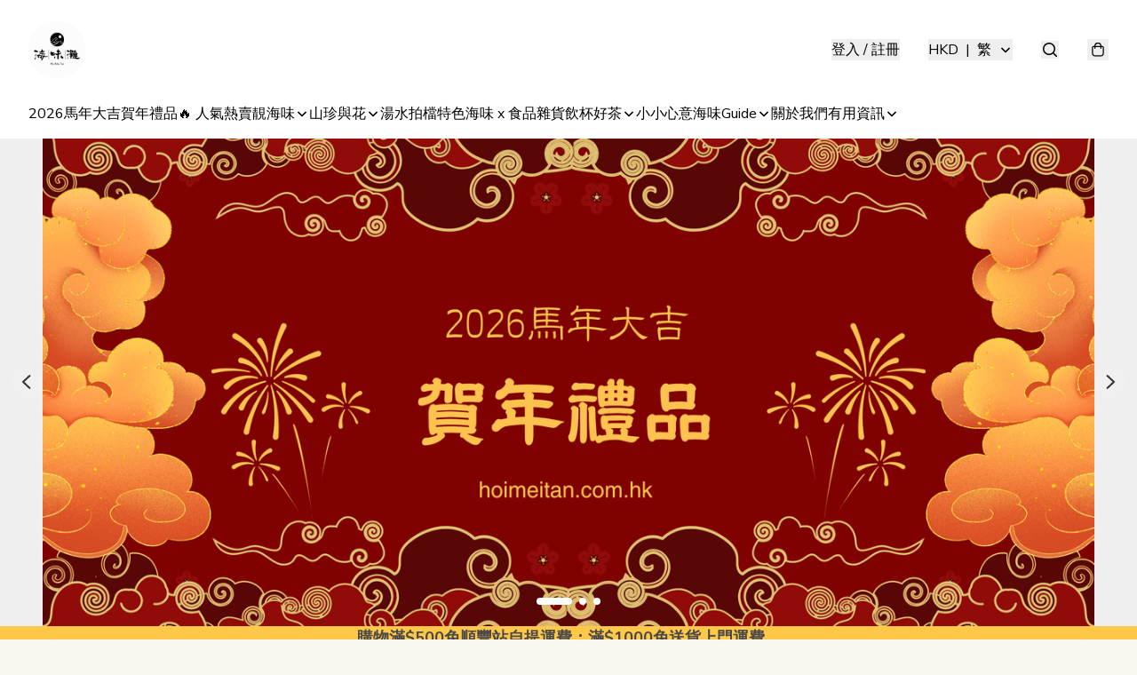

--- FILE ---
content_type: text/html; charset=utf-8
request_url: https://www.hoimeitan.com.hk/
body_size: 60559
content:
<!DOCTYPE html>
<html lang="zh-Hant">
  <head prefix="og: http://ogp.me/ns# fb: http://ogp.me/ns/fb#">
    
      <meta charset="utf-8">
      <meta name="viewport" content="width=device-width initial-scale=1,minimum-scale=1.0, maximum-scale=1.0, user-scalable=no"><title>2026馬年大吉賀年禮品｜海味灘</title>
    <meta name="title" content="2026馬年大吉賀年禮品｜海味灘"><meta name="description" content="🎉 新年送禮首選｜海味灘2026賀年禮品   海味灘精心推出多款馬年新年禮品，包括南非鮑魚禮盒、山珍so cool素食禮盒、馬年大吉福袋等，包含傳統滋補海味、南丫小島美食、特色海產、本地佳釀等。無論是送長輩、親友或客戶，皆能展現心意與品味。">
      <meta name="theme-color" content="rgba(255, 255, 255, 1)">
      <meta name="mobile-web-app-capable" content="yes">
      <meta name="apple-mobile-web-app-status-bar-style" content="default">
      <meta name="apple-mobile-web-app-title" content="海味灘Hoi Mei Tan">
      <meta name="google-site-verification" content="gPW7JptYRexxH5FAA9nyPAui0Kd-wGpcFoovofgbkKg" /><link rel="canonical" href="https://hoimeitan.com.hk/">
      <link rel="manifest" href="https://www.hoimeitan.com.hk/manifest-storefront.json">
        <link rel="shortcut icon" href="https://img.boutirapp.com/i/NYO1qTlhdy80VzUfqk2IW6ZB2iMVf5r9iHiRasMZ7ho=s32">
        <link rel="apple-touch-icon" href="https://img.boutirapp.com/i/NYO1qTlhdy80VzUfqk2IW6ZB2iMVf5r9iHiRasMZ7ho=s180" sizes="180x180">
        <link rel="icon" type="image/png" href="https://img.boutirapp.com/i/NYO1qTlhdy80VzUfqk2IW6ZB2iMVf5r9iHiRasMZ7ho=s192" sizes="192x192">
        <meta property="fb:app_id" content="871491559635214">
<meta property="fb:pages" content="234728686690350">
<meta property="fb:pages" content="1102668359812698">
<meta property="og:site_name" content="海味灘Hoi Mei Tan">
<meta property="og:url" content="https://www.hoimeitan.com.hk/">
  <meta property="og:image" content="https://img.boutirapp.com/i/71NYym45hvdhkHw23J5M7-q4lpt3kjEdR84elOpKY7j">
  <meta property="og:image:width" content="768">
  <meta property="og:image:height" content="768">
    
    <meta property="og:title" content="2026馬年大吉賀年禮品｜海味灘">
    <meta property="og:description" content="🎉 新年送禮首選｜海味灘2026賀年禮品   海味灘精心推出多款馬年新年禮品，包括南非鮑魚禮盒、山珍so cool素食禮盒、馬年大吉福袋等，包含傳統滋補海味、南丫小島美食、特色海產、本地佳釀等。無論是送長輩、親友或客戶，皆能展現心意與品味。">
  <meta property="og:type" content="product.group">
  <meta name="keywords"
        content="海味灘Hoi Mei Tan, eshop, igshop, facebookshop, m-commerce, sitebuilder, shopping, shopline, shopify, instagram, redso, online store, 網上商店">
        <link rel="preconnect" href="https://fonts.googleapis.com">
<link rel="preconnect" href="https://fonts.gstatic.com" crossorigin>

  <link rel="preload"
        as="style"
        onload="this.rel='stylesheet'"
        href="https://fonts.googleapis.com/css2?family=Nunito+Sans:ital,wght@0,200..1000;1,200..1000&display=swap">
<style>
  @font-face {
    font-family: encrypt;
    font-style: normal;
    font-weight: 400;
    src: url(https://static.boutir.com/themes/glamour/assets/fonts/encrypt.woff2) format("woff2");
  }

  :root {
    --bt-font-family: 'Nunito Sans', 'Microsoft JhengHei', 'Microsoft YaHei', 'Microsoft YaHei UI', 'Apple LiGothic Medium', 'LiHei Pro Medium', sans-serif;
    --bt-font-family-encrypt: encrypt, 'Nunito Sans', 'Microsoft JhengHei', 'Microsoft YaHei', 'Microsoft YaHei UI', 'Apple LiGothic Medium', 'LiHei Pro Medium', sans-serif;
    --bt-font-size: 16px;
    --bt-font-weight: normal;
    --bt-font-style: normal;
    --bt-font-decoration: none;

    
    --bt-color-background-body: 250 247 238;
    --bt-alpha-background-body: 1;
    --bt-color-text-body: 85 85 85;
    --bt-alpha-text-body: 1;

    
    --bt-color-background: 250 247 238;
    --bt-alpha-background: 1;
    --bt-color-background-dark: 200 198 190;
    --bt-color-background-light: 251 249 241;
    --bt-color-text: 85 85 85;
    --bt-alpha-text: 1;
    --bt-color-text-dark: 68 68 68;
    --bt-color-text-light: 119 119 119;

    --bt-color-price-regular: 60 91 79;
    --bt-alpha-price-regular: 1;
    --bt-color-price-original: 85 85 85;
    --bt-alpha-price-original: 1;
    --bt-color-price-sale: 1 71 86;
    --bt-alpha-price-sale: 1;
    --bt-color-price-member: 244 65 71;
    --bt-alpha-price-member: 1;

    --bt-color-primary-background: 1 71 86;
    --bt-alpha-primary-background: 1;
    --bt-color-primary-background-dark: 1 57 69;
    --bt-color-primary-background-light: 52 108 120;
    --bt-color-primary-background-darker: 1 36 43;
    --bt-color-primary-stroke: 1 71 86;
    --bt-alpha-primary-stroke: 1;
    --bt-color-primary-stroke-dark: 1 57 69;
    --bt-color-primary-stroke-light: 52 108 120;
    --bt-color-primary-text: 255 255 255;
    --bt-alpha-primary-text: 1;
    --bt-color-primary-text-dark: 204 204 204;
    --bt-color-primary-text-light: 255 255 255;

    --bt-color-secondary-background: 0 0 0;
    --bt-alpha-secondary-background: 0;
    --bt-color-secondary-background-dark: 0 0 0;
    --bt-color-secondary-background-light: 51 51 51;
    --bt-color-secondary-stroke: 1 71 86;
    --bt-alpha-secondary-stroke: 1;
    --bt-color-secondary-stroke-dark: 1 57 69;
    --bt-color-secondary-stroke-light: 52 108 120;
    --bt-color-secondary-text: 1 71 86;
    --bt-alpha-secondary-text: 1;
    --bt-color-secondary-text-dark: 1 57 69;
    --bt-color-secondary-text-light: 52 108 120;

    --bt-radius-primary: 0px;
    --bt-radius-secondary: 0px;

    --bt-spacing: 24px;

    --bt-radius-product-card-media: 0px;

    
    --fw-player-border-radius: 0px;
    --fw-storyblock-border-radius: 0px;
    --fw-thumbnail-border-radius: 0px;

    --bt-pre-order-color-background: 51 51 51;
    --bt-pre-order-alpha-background: 1;
    --bt-pre-order-color-stroke: 51 51 51;
    --bt-pre-order-alpha-stroke: 1;
    --bt-pre-order-color-text: 255 255 255;
    --bt-pre-order-alpha-text: 1;
    --bt-pre-order-radius: 0px;

    --bt-product-starting-color-background: 51 51 51;
    --bt-product-starting-alpha-background: 1;
    --bt-product-starting-color-stroke: 51 51 51;
    --bt-product-starting-alpha-stroke: 1;
    --bt-product-starting-color-text: 255 255 255;
    --bt-product-starting-alpha-text: 1;
    --bt-product-starting-radius: 0px;

    --bt-product-starting-countdown-color-background: 51 51 51;
    --bt-product-starting-countdown-alpha-background: 1;
    --bt-product-starting-countdown-color-stroke: 51 51 51;
    --bt-product-starting-countdown-alpha-stroke: 1;
    --bt-product-starting-countdown-color-text: 255 255 255;
    --bt-product-starting-countdown-alpha-text: 1;
    --bt-product-starting-countdown-radius: 0px;

    --bt-product-ending-countdown-color-background: 51 51 51;
    --bt-product-ending-countdown-alpha-background: 1;
    --bt-product-ending-countdown-color-stroke: 51 51 51;
    --bt-product-ending-countdown-alpha-stroke: 1;
    --bt-product-ending-countdown-color-text: 255 255 255;
    --bt-product-ending-countdown-alpha-text: 1;
    --bt-product-ending-countdown-radius: 0px;

    --bt-product-ended-color-background: 51 51 51;
    --bt-product-ended-alpha-background: 1;
    --bt-product-ended-color-stroke: 51 51 51;
    --bt-product-ended-alpha-stroke: 1;
    --bt-product-ended-color-text: 255 255 255;
    --bt-product-ended-alpha-text: 1;
    --bt-product-ended-radius: 0px;

    --bt-page-max-width: 1440px;

    --bt-heading-1-weight: 700;
    --bt-heading-1-style: normal;
    --bt-heading-1-decoration: none;
    --bt-heading-1-color: #555555FF;
    --bt-heading-1-size: 28px;

    --bt-heading-2-weight: 700;
    --bt-heading-2-style: normal;
    --bt-heading-2-decoration: none;
    --bt-heading-2-color: #555555FF;
    --bt-heading-2-size: 26px;

    --bt-heading-3-weight: 700;
    --bt-heading-3-style: normal;
    --bt-heading-3-decoration: none;
    --bt-heading-3-color: #555555FF;
    --bt-heading-3-size: 22px;

    --bt-subheading-1-weight: 600;
    --bt-subheading-1-style: normal;
    --bt-subheading-1-decoration: none;
    --bt-subheading-1-color: #555555FF;
    --bt-subheading-1-size: 24px;

    --bt-subheading-2-weight: 600;
    --bt-subheading-2-style: normal;
    --bt-subheading-2-decoration: none;
    --bt-subheading-2-color: #555555FF;
    --bt-subheading-2-size: 20px;

    --bt-subheading-3-weight: 600;
    --bt-subheading-3-style: normal;
    --bt-subheading-3-decoration: none;
    --bt-subheading-3-color: #555555FF;
    --bt-subheading-3-size: 18px;

    --bt-paragraph-1-weight: 500;
    --bt-paragraph-1-style: normal;
    --bt-paragraph-1-decoration: none;
    --bt-paragraph-1-color: #555555FF;
    --bt-paragraph-1-size: 22px;

    --bt-paragraph-2-weight: 500;
    --bt-paragraph-2-style: normal;
    --bt-paragraph-2-decoration: none;
    --bt-paragraph-2-color: #555555FF;
    --bt-paragraph-2-size: 20px;

    --bt-paragraph-3-weight: 500;
    --bt-paragraph-3-style: normal;
    --bt-paragraph-3-decoration: none;
    --bt-paragraph-3-color: #555555FF;
    --bt-paragraph-3-size: 18px;

    --iti-path-flags-1x: url("https://static.boutir.com/themes/glamour/images/1c8790d.png");
    --iti-path-flags-2x: url("https://static.boutir.com/themes/glamour/images/d8eb052.png");

    --bt-color-apple: 5 7 8;
    --bt-color-apple-dark: 4 6 6;
    --bt-color-facebook: 61 90 151;
    --bt-color-facebook-dark: 49 72 121;
    --bt-color-google: 234 67 54;
    --bt-color-google-dark: 187 54 43;
    --bt-color-instagram: 162 58 168;
    --bt-color-instagram-dark: 130 46 134;
    --bt-color-twitter: 39 169 224;
    --bt-color-twitter-dark: 31 135 179;
  }

  @media (min-width: 768px) {
    :root {
      --bt-spacing: 32px;
    }
  }
</style>
      <style>*,:after,:before{--tw-border-spacing-x:0;--tw-border-spacing-y:0;--tw-translate-x:0;--tw-translate-y:0;--tw-rotate:0;--tw-skew-x:0;--tw-skew-y:0;--tw-scale-x:1;--tw-scale-y:1;--tw-pan-x: ;--tw-pan-y: ;--tw-pinch-zoom: ;--tw-scroll-snap-strictness:proximity;--tw-gradient-from-position: ;--tw-gradient-via-position: ;--tw-gradient-to-position: ;--tw-ordinal: ;--tw-slashed-zero: ;--tw-numeric-figure: ;--tw-numeric-spacing: ;--tw-numeric-fraction: ;--tw-ring-inset: ;--tw-ring-offset-width:0px;--tw-ring-offset-color:#fff;--tw-ring-color:rgba(59,130,246,.5);--tw-ring-offset-shadow:0 0 #0000;--tw-ring-shadow:0 0 #0000;--tw-shadow:0 0 #0000;--tw-shadow-colored:0 0 #0000;--tw-blur: ;--tw-brightness: ;--tw-contrast: ;--tw-grayscale: ;--tw-hue-rotate: ;--tw-invert: ;--tw-saturate: ;--tw-sepia: ;--tw-drop-shadow: ;--tw-backdrop-blur: ;--tw-backdrop-brightness: ;--tw-backdrop-contrast: ;--tw-backdrop-grayscale: ;--tw-backdrop-hue-rotate: ;--tw-backdrop-invert: ;--tw-backdrop-opacity: ;--tw-backdrop-saturate: ;--tw-backdrop-sepia: ;--tw-contain-size: ;--tw-contain-layout: ;--tw-contain-paint: ;--tw-contain-style: }::backdrop{--tw-border-spacing-x:0;--tw-border-spacing-y:0;--tw-translate-x:0;--tw-translate-y:0;--tw-rotate:0;--tw-skew-x:0;--tw-skew-y:0;--tw-scale-x:1;--tw-scale-y:1;--tw-pan-x: ;--tw-pan-y: ;--tw-pinch-zoom: ;--tw-scroll-snap-strictness:proximity;--tw-gradient-from-position: ;--tw-gradient-via-position: ;--tw-gradient-to-position: ;--tw-ordinal: ;--tw-slashed-zero: ;--tw-numeric-figure: ;--tw-numeric-spacing: ;--tw-numeric-fraction: ;--tw-ring-inset: ;--tw-ring-offset-width:0px;--tw-ring-offset-color:#fff;--tw-ring-color:rgba(59,130,246,.5);--tw-ring-offset-shadow:0 0 #0000;--tw-ring-shadow:0 0 #0000;--tw-shadow:0 0 #0000;--tw-shadow-colored:0 0 #0000;--tw-blur: ;--tw-brightness: ;--tw-contrast: ;--tw-grayscale: ;--tw-hue-rotate: ;--tw-invert: ;--tw-saturate: ;--tw-sepia: ;--tw-drop-shadow: ;--tw-backdrop-blur: ;--tw-backdrop-brightness: ;--tw-backdrop-contrast: ;--tw-backdrop-grayscale: ;--tw-backdrop-hue-rotate: ;--tw-backdrop-invert: ;--tw-backdrop-opacity: ;--tw-backdrop-saturate: ;--tw-backdrop-sepia: ;--tw-contain-size: ;--tw-contain-layout: ;--tw-contain-paint: ;--tw-contain-style: }/*
! tailwindcss v3.4.17 | MIT License | https://tailwindcss.com
*/*,:after,:before{border:0 solid #ccc;box-sizing:border-box}:after,:before{--tw-content:""}:host,html{line-height:1.5;-webkit-text-size-adjust:100%;font-family:ui-sans-serif,system-ui,sans-serif,Apple Color Emoji,Segoe UI Emoji,Segoe UI Symbol,Noto Color Emoji;font-feature-settings:normal;font-variation-settings:normal;-moz-tab-size:4;-o-tab-size:4;tab-size:4;-webkit-tap-highlight-color:transparent}body{line-height:inherit;margin:0}hr{border-top-width:1px;color:inherit;height:0}abbr:where([title]){-webkit-text-decoration:underline dotted;text-decoration:underline dotted}h1,h2,h3,h4,h5,h6{font-size:inherit;font-weight:inherit}a{color:inherit;text-decoration:inherit}b,strong{font-weight:bolder}code,kbd,pre,samp{font-family:ui-monospace,SFMono-Regular,Menlo,Monaco,Consolas,Liberation Mono,Courier New,monospace;font-feature-settings:normal;font-size:1em;font-variation-settings:normal}small{font-size:80%}sub,sup{font-size:75%;line-height:0;position:relative;vertical-align:baseline}sub{bottom:-.25em}sup{top:-.5em}table{border-collapse:collapse;border-color:inherit;text-indent:0}button,input,optgroup,select,textarea{color:inherit;font-family:inherit;font-feature-settings:inherit;font-size:100%;font-variation-settings:inherit;font-weight:inherit;letter-spacing:inherit;line-height:inherit;margin:0;padding:0}button,select{text-transform:none}button,input:where([type=button]),input:where([type=reset]),input:where([type=submit]){-webkit-appearance:button;background-color:transparent;background-image:none}:-moz-focusring{outline:auto}:-moz-ui-invalid{box-shadow:none}progress{vertical-align:baseline}::-webkit-inner-spin-button,::-webkit-outer-spin-button{height:auto}[type=search]{-webkit-appearance:textfield;outline-offset:-2px}::-webkit-search-decoration{-webkit-appearance:none}::-webkit-file-upload-button{-webkit-appearance:button;font:inherit}summary{display:list-item}blockquote,dd,dl,figure,h1,h2,h3,h4,h5,h6,hr,p,pre{margin:0}fieldset{margin:0}fieldset,legend{padding:0}menu,ol,ul{list-style:none;margin:0;padding:0}dialog{padding:0}textarea{resize:vertical}input::-moz-placeholder,textarea::-moz-placeholder{color:#999;opacity:1}input::placeholder,textarea::placeholder{color:#999;opacity:1}[role=button],button{cursor:pointer}:disabled{cursor:default}audio,canvas,embed,iframe,img,object,svg,video{display:block;vertical-align:middle}img,video{height:auto;max-width:100%}[hidden]:where(:not([hidden=until-found])){display:none}body{overflow-anchor:auto;scroll-behavior:smooth;--tw-bg-opacity:1;background-color:rgb(var(--bt-color-background)/var(--tw-bg-opacity,1));--tw-bg-opacity:var(--bt-alpha-background);--tw-text-opacity:1;color:rgb(var(--bt-color-text)/var(--tw-text-opacity,1));--tw-text-opacity:var(--bt-alpha-text)}body,button,details,div,input,p,select,summary,textarea{font-family:var(--bt-font-family);font-size:var(--bt-font-size);font-style:var(--bt-font-style);font-weight:var(--bt-font-weight);-webkit-text-decoration:var(--bt-font-decoration);text-decoration:var(--bt-font-decoration)}textarea{field-sizing:content}hr{border-color:rgb(var(--bt-color-text)/.1)}input[type=date],input[type=email],input[type=number],input[type=password],input[type=search],input[type=tel],input[type=text],input[type=url],select,textarea{border-color:rgb(var(--bt-color-text)/.1);border-radius:var(--bt-radius-primary);border-width:1px;--tw-bg-opacity:1;background-color:rgb(var(--bt-color-background)/var(--tw-bg-opacity,1));--tw-bg-opacity:var(--bt-alpha-background);--tw-text-opacity:1;color:rgb(var(--bt-color-text)/var(--tw-text-opacity,1))}input[type=date]:disabled,input[type=email]:disabled,input[type=number]:disabled,input[type=password]:disabled,input[type=search]:disabled,input[type=tel]:disabled,input[type=text]:disabled,input[type=url]:disabled,select:disabled,textarea:disabled{color:rgb(var(--bt-color-text)/.5);cursor:not-allowed}div[aria-invalid=true],input[aria-invalid=true],select[aria-invalid=true],textarea[aria-invalid=true]{--tw-border-opacity:1;border-color:rgb(239 68 68/var(--tw-border-opacity,1))}select:not([multiple]){border-color:rgb(var(--bt-color-text)/.1);border-radius:var(--bt-radius-primary);border-width:1px}button,input[type=button],input[type=reset],input[type=submit]{--tw-text-opacity:1;color:rgb(var(--bt-color-text)/var(--tw-text-opacity,1))}button:disabled,input[type=button]:disabled,input[type=reset]:disabled,input[type=submit]:disabled{color:rgb(var(--bt-color-text)/.5);cursor:not-allowed}a{position:relative;text-decoration-line:none}a:disabled{--tw-grayscale:grayscale(100%);filter:var(--tw-blur) var(--tw-brightness) var(--tw-contrast) var(--tw-grayscale) var(--tw-hue-rotate) var(--tw-invert) var(--tw-saturate) var(--tw-sepia) var(--tw-drop-shadow)}a:disabled,a:disabled:hover{color:rgb(var(--bt-color-text)/.3);cursor:not-allowed}a:hover{color:rgb(var(--bt-color-text-light)/var(--tw-text-opacity,1))}a:active,a:hover{--tw-text-opacity:1}a:active{color:rgb(var(--bt-color-text-dark)/var(--tw-text-opacity,1))}a{text-decoration-line:underline}a:hover{text-decoration-line:none}::-ms-clear,::-ms-reveal{display:none}::-webkit-search-cancel-button,::-webkit-search-decoration,::-webkit-search-results-button,::-webkit-search-results-decoration{-webkit-appearance:none;appearance:none}input[type=number],input[type=number]::-webkit-inner-spin-button,input[type=number]::-webkit-outer-spin-button{-moz-appearance:textfield!important;-webkit-appearance:none;appearance:none;margin:0}[data-infinite-scroll]{min-height:1px}.\!container{width:100%!important}.container{width:100%}@media (min-width:640px){.\!container{max-width:640px!important}.container{max-width:640px}}@media (min-width:768px){.\!container{max-width:768px!important}.container{max-width:768px}}@media (min-width:1024px){.\!container{max-width:1024px!important}.container{max-width:1024px}}@media (min-width:1280px){.\!container{max-width:1280px!important}.container{max-width:1280px}}@media (min-width:1536px){.\!container{max-width:1536px!important}.container{max-width:1536px}}.aspect-h-1{--tw-aspect-h:1}.aspect-h-2{--tw-aspect-h:2}.aspect-h-3{--tw-aspect-h:3}.aspect-h-4{--tw-aspect-h:4}.aspect-h-9{--tw-aspect-h:9}.aspect-w-1{padding-bottom:calc(var(--tw-aspect-h)/var(--tw-aspect-w)*100%);position:relative;--tw-aspect-w:1}.aspect-w-1>*{bottom:0;height:100%;left:0;position:absolute;right:0;top:0;width:100%}.aspect-w-16{padding-bottom:calc(var(--tw-aspect-h)/var(--tw-aspect-w)*100%);position:relative;--tw-aspect-w:16}.aspect-w-16>*{bottom:0;height:100%;left:0;position:absolute;right:0;top:0;width:100%}.aspect-w-2{padding-bottom:calc(var(--tw-aspect-h)/var(--tw-aspect-w)*100%);position:relative;--tw-aspect-w:2}.aspect-w-2>*{bottom:0;height:100%;left:0;position:absolute;right:0;top:0;width:100%}.aspect-w-3{padding-bottom:calc(var(--tw-aspect-h)/var(--tw-aspect-w)*100%);position:relative;--tw-aspect-w:3}.aspect-w-3>*{bottom:0;height:100%;left:0;position:absolute;right:0;top:0;width:100%}.aspect-w-4{padding-bottom:calc(var(--tw-aspect-h)/var(--tw-aspect-w)*100%);position:relative;--tw-aspect-w:4}.aspect-w-4>*{bottom:0;height:100%;left:0;position:absolute;right:0;top:0;width:100%}.aspect-w-5{padding-bottom:calc(var(--tw-aspect-h)/var(--tw-aspect-w)*100%);position:relative;--tw-aspect-w:5}.aspect-w-5>*{bottom:0;height:100%;left:0;position:absolute;right:0;top:0;width:100%}.aspect-w-6{padding-bottom:calc(var(--tw-aspect-h)/var(--tw-aspect-w)*100%);position:relative;--tw-aspect-w:6}.aspect-w-6>*{bottom:0;height:100%;left:0;position:absolute;right:0;top:0;width:100%}.bt-component{margin:auto;max-width:64rem}.bt-component--full-width{max-width:var(--bt-page-max-width)}.bt-divider{align-items:center;display:flex;gap:1rem;text-align:center;white-space:nowrap}.bt-divider:after,.bt-divider:before{background-color:rgb(var(--bt-color-text)/.2);content:var(--tw-content);flex:1 1 0%;height:1px}.bt-backdrop{position:sticky;--tw-bg-opacity:1;background-color:rgb(255 255 255/var(--tw-bg-opacity,1));--tw-text-opacity:1;color:rgb(var(--bt-color-text)/var(--tw-text-opacity,1));--tw-text-opacity:var(--bt-alpha-text)}.bt-backdrop:before{z-index:-1;--tw-bg-opacity:1;background-color:rgb(var(--bt-color-background)/var(--tw-bg-opacity,1));--tw-bg-opacity:var(--bt-alpha-background)}.bt-backdrop:after,.bt-backdrop:before{border-radius:inherit;content:var(--tw-content);inset:0;position:absolute}.bt-backdrop:after{z-index:-2;--tw-bg-opacity:1;background-color:rgb(var(--bt-color-background-body)/var(--tw-bg-opacity,1));--tw-bg-opacity:var(--bt-alpha-background-body)}.bt-product-card-media{border-radius:var(--bt-radius-product-card-media);display:block;overflow:hidden;position:relative}.bt-product-card-media>*{width:100%}.bt-product-card-media--video{padding-bottom:min(177.777778%,75vh)}.bt-product-card-media--video>img{display:none}.bt-product-card-media--square{padding-bottom:100%}.bt-product-card-media--square>*{height:100%;inset:0;position:absolute}.bt-product-card-media--default{transition-duration:.3s;transition-property:filter;transition-timing-function:cubic-bezier(.4,0,.2,1)}.bt-product-card-media--default:hover{--tw-brightness:brightness(1.1)}.bt-product-card-media--default:active,.bt-product-card-media--default:hover{filter:var(--tw-blur) var(--tw-brightness) var(--tw-contrast) var(--tw-grayscale) var(--tw-hue-rotate) var(--tw-invert) var(--tw-saturate) var(--tw-sepia) var(--tw-drop-shadow)}.bt-product-card-media--default:active{--tw-brightness:brightness(.95)}.bt-product-card-media--fade>img:first-of-type{opacity:1}.bt-product-card-media--fade>img:first-of-type,.bt-product-card-media--fade>img:nth-of-type(2){transition-duration:.3s;transition-property:opacity;transition-timing-function:cubic-bezier(.4,0,.2,1)}.bt-product-card-media--fade>img:nth-of-type(2){height:100%;inset:0;opacity:0;position:absolute}.bt-product-card-media--fade:hover>img:first-of-type{opacity:0}.bt-product-card-media--fade:hover>img:nth-of-type(2){opacity:1}.bt-product-card-media--zoom>img{transition-duration:.3s;transition-property:transform;transition-timing-function:cubic-bezier(.4,0,.2,1)}.bt-product-card-media--zoom:hover>img{--tw-scale-x:1.1;--tw-scale-y:1.1}.bt-product-card-media--zoom:active>img,.bt-product-card-media--zoom:hover>img{transform:translate(var(--tw-translate-x),var(--tw-translate-y)) rotate(var(--tw-rotate)) skewX(var(--tw-skew-x)) skewY(var(--tw-skew-y)) scaleX(var(--tw-scale-x)) scaleY(var(--tw-scale-y))}.bt-product-card-media--zoom:active>img{--tw-scale-x:.95;--tw-scale-y:.95}.bt-product-card-media--glass:before{background-color:hsla(0,0%,100%,.1);border-radius:inherit;inset:0;opacity:0;position:absolute;z-index:1;--tw-brightness:brightness(1.1);--tw-saturate:saturate(1.5);filter:var(--tw-blur) var(--tw-brightness) var(--tw-contrast) var(--tw-grayscale) var(--tw-hue-rotate) var(--tw-invert) var(--tw-saturate) var(--tw-sepia) var(--tw-drop-shadow);--tw-backdrop-blur:blur(0.5px);backdrop-filter:var(--tw-backdrop-blur) var(--tw-backdrop-brightness) var(--tw-backdrop-contrast) var(--tw-backdrop-grayscale) var(--tw-backdrop-hue-rotate) var(--tw-backdrop-invert) var(--tw-backdrop-opacity) var(--tw-backdrop-saturate) var(--tw-backdrop-sepia);transition-duration:.3s;transition-property:opacity;transition-timing-function:cubic-bezier(.4,0,.2,1);--tw-content:"";content:var(--tw-content)}.bt-product-card-media--glass:hover:before{opacity:1}.bt-product-card-media--glass:after{border-radius:inherit;inset:0;opacity:0;position:absolute;z-index:2;--tw-shadow:inset 1px 1px 0 #fff,inset 0 0 5px #fff;--tw-shadow-colored:inset 1px 1px 0 var(--tw-shadow-color),inset 0 0 5px var(--tw-shadow-color);box-shadow:var(--tw-ring-offset-shadow,0 0 #0000),var(--tw-ring-shadow,0 0 #0000),var(--tw-shadow);--tw-blur:blur(1px);filter:var(--tw-blur) var(--tw-brightness) var(--tw-contrast) var(--tw-grayscale) var(--tw-hue-rotate) var(--tw-invert) var(--tw-saturate) var(--tw-sepia) var(--tw-drop-shadow);transition-duration:.3s;transition-property:opacity;transition-timing-function:cubic-bezier(.4,0,.2,1);--tw-content:"";content:var(--tw-content)}.bt-product-card-media--glass:hover:after{opacity:1}.h1,.title1{color:var(--bt-heading-1-color);font-size:var(--bt-heading-1-size);font-style:var(--bt-heading-1-style);font-weight:var(--bt-heading-1-weight);-webkit-text-decoration:var(--bt-heading-1-decoration);text-decoration:var(--bt-heading-1-decoration)}.h2,.title2{color:var(--bt-heading-2-color);font-size:var(--bt-heading-2-size);font-style:var(--bt-heading-2-style);font-weight:var(--bt-heading-2-weight);-webkit-text-decoration:var(--bt-heading-2-decoration);text-decoration:var(--bt-heading-2-decoration)}.h3,.title3{color:var(--bt-heading-3-color);font-size:var(--bt-heading-3-size);font-style:var(--bt-heading-3-style);font-weight:var(--bt-heading-3-weight);-webkit-text-decoration:var(--bt-heading-3-decoration);text-decoration:var(--bt-heading-3-decoration)}.sh1,.title4{color:var(--bt-subheading-1-color);font-size:var(--bt-subheading-1-size);font-style:var(--bt-subheading-1-style);font-weight:var(--bt-subheading-1-weight);-webkit-text-decoration:var(--bt-subheading-1-decoration);text-decoration:var(--bt-subheading-1-decoration)}.sh2{color:var(--bt-subheading-2-color);font-size:var(--bt-subheading-2-size);font-style:var(--bt-subheading-2-style);font-weight:var(--bt-subheading-2-weight);-webkit-text-decoration:var(--bt-subheading-2-decoration);text-decoration:var(--bt-subheading-2-decoration)}.sh3{color:var(--bt-subheading-3-color);font-size:var(--bt-subheading-3-size);font-style:var(--bt-subheading-3-style);font-weight:var(--bt-subheading-3-weight);-webkit-text-decoration:var(--bt-subheading-3-decoration);text-decoration:var(--bt-subheading-3-decoration)}.p1,.paragraph1{color:var(--bt-paragraph-1-color);font-size:var(--bt-paragraph-1-size);font-style:var(--bt-paragraph-1-style);font-weight:var(--bt-paragraph-1-weight);-webkit-text-decoration:var(--bt-paragraph-1-decoration);text-decoration:var(--bt-paragraph-1-decoration)}.p2,.paragraph2{color:var(--bt-paragraph-2-color);font-size:var(--bt-paragraph-2-size);font-style:var(--bt-paragraph-2-style);font-weight:var(--bt-paragraph-2-weight);-webkit-text-decoration:var(--bt-paragraph-2-decoration);text-decoration:var(--bt-paragraph-2-decoration)}.p3,.paragraph3{color:var(--bt-paragraph-3-color);font-size:var(--bt-paragraph-3-size);font-style:var(--bt-paragraph-3-style);font-weight:var(--bt-paragraph-3-weight);-webkit-text-decoration:var(--bt-paragraph-3-decoration);text-decoration:var(--bt-paragraph-3-decoration)}.btn{align-items:center;border-radius:var(--bt-radius-primary);display:inline-flex;justify-content:center;line-height:1;overflow:hidden;padding:.75rem 1.25rem;position:relative;text-align:center;text-decoration-line:none}.btn:disabled,.btn:disabled:hover{cursor:not-allowed;--tw-border-opacity:1;border-color:rgb(230 230 230/var(--tw-border-opacity,1));--tw-bg-opacity:1;background-color:rgb(230 230 230/var(--tw-bg-opacity,1));--tw-text-opacity:1;color:rgb(179 179 179/var(--tw-text-opacity,1))}.btn-link{position:relative;text-decoration-line:none}.btn-link:disabled{--tw-grayscale:grayscale(100%);filter:var(--tw-blur) var(--tw-brightness) var(--tw-contrast) var(--tw-grayscale) var(--tw-hue-rotate) var(--tw-invert) var(--tw-saturate) var(--tw-sepia) var(--tw-drop-shadow)}.btn-link:disabled,.btn-link:disabled:hover{color:rgb(var(--bt-color-text)/.3);cursor:not-allowed}.btn-link:hover{--tw-text-opacity:1;color:rgb(var(--bt-color-text-light)/var(--tw-text-opacity,1))}.btn-link:active{--tw-text-opacity:1;color:rgb(var(--bt-color-text-dark)/var(--tw-text-opacity,1))}.btn-default{padding:.5rem 1rem;position:relative;text-decoration-line:none}.btn-default:disabled,.btn-default:disabled:hover{cursor:not-allowed;--tw-text-opacity:1;color:rgb(179 179 179/var(--tw-text-opacity,1))}.btn-default:hover{background-color:rgb(var(--bt-color-text)/.1);--tw-text-opacity:1;color:rgb(var(--bt-color-text-light)/var(--tw-text-opacity,1))}.btn-default:active{background-color:rgb(var(--bt-color-text)/.2);--tw-text-opacity:1;color:rgb(var(--bt-color-text-dark)/var(--tw-text-opacity,1))}.btn-primary{align-items:center;border-radius:var(--bt-radius-primary);display:inline-flex;justify-content:center;line-height:1;overflow:hidden;padding:.75rem 1.25rem;position:relative;text-align:center;text-decoration-line:none}.btn-primary:disabled,.btn-primary:disabled:hover{cursor:not-allowed;--tw-border-opacity:1;border-color:rgb(230 230 230/var(--tw-border-opacity,1));--tw-bg-opacity:1;background-color:rgb(230 230 230/var(--tw-bg-opacity,1));--tw-text-opacity:1;color:rgb(179 179 179/var(--tw-text-opacity,1))}.btn-primary{background-color:rgb(var(--bt-color-primary-background)/var(--tw-bg-opacity,1));border-color:rgb(var(--bt-color-primary-stroke)/var(--tw-border-opacity,1));border-width:2px;color:rgb(var(--bt-color-primary-text)/var(--tw-text-opacity,1))}.btn-primary,.btn-primary:hover{--tw-border-opacity:1;--tw-border-opacity:var(--bt-alpha-primary-stroke);--tw-bg-opacity:1;--tw-bg-opacity:var(--bt-alpha-primary-background);--tw-text-opacity:1;--tw-text-opacity:var(--bt-alpha-primary-text)}.btn-primary:hover{background-color:rgb(var(--bt-color-primary-background-light)/var(--tw-bg-opacity,1));border-color:rgb(var(--bt-color-primary-stroke-light)/var(--tw-border-opacity,1));color:rgb(var(--bt-color-primary-text-light)/var(--tw-text-opacity,1))}.btn-primary:active{--tw-border-opacity:1;border-color:rgb(var(--bt-color-primary-stroke-dark)/var(--tw-border-opacity,1));--tw-border-opacity:var(--bt-alpha-primary-stroke);--tw-bg-opacity:1;background-color:rgb(var(--bt-color-primary-background-dark)/var(--tw-bg-opacity,1));--tw-bg-opacity:var(--bt-alpha-primary-background);--tw-text-opacity:1;color:rgb(var(--bt-color-primary-text-dark)/var(--tw-text-opacity,1));--tw-text-opacity:var(--bt-alpha-primary-text)}.btn-secondary{align-items:center;border-radius:var(--bt-radius-primary);display:inline-flex;justify-content:center;line-height:1;overflow:hidden;padding:.75rem 1.25rem;position:relative;text-align:center;text-decoration-line:none}.btn-secondary:disabled,.btn-secondary:disabled:hover{cursor:not-allowed;--tw-border-opacity:1;border-color:rgb(230 230 230/var(--tw-border-opacity,1));--tw-bg-opacity:1;background-color:rgb(230 230 230/var(--tw-bg-opacity,1));--tw-text-opacity:1;color:rgb(179 179 179/var(--tw-text-opacity,1))}.btn-secondary{background-color:rgb(var(--bt-color-secondary-background)/var(--tw-bg-opacity,1));border-color:rgb(var(--bt-color-secondary-stroke)/var(--tw-border-opacity,1));border-radius:var(--bt-radius-secondary);border-width:2px;color:rgb(var(--bt-color-secondary-text)/var(--tw-text-opacity,1))}.btn-secondary,.btn-secondary:hover{--tw-border-opacity:1;--tw-border-opacity:var(--bt-alpha-secondary-stroke);--tw-bg-opacity:1;--tw-bg-opacity:var(--bt-alpha-secondary-background);--tw-text-opacity:1;--tw-text-opacity:var(--bt-alpha-secondary-text)}.btn-secondary:hover{background-color:rgb(var(--bt-color-secondary-background-light)/var(--tw-bg-opacity,1));border-color:rgb(var(--bt-color-secondary-stroke-light)/var(--tw-border-opacity,1));color:rgb(var(--bt-color-secondary-text-light)/var(--tw-text-opacity,1))}.btn-secondary:active{--tw-border-opacity:1;border-color:rgb(var(--bt-color-secondary-stroke-dark)/var(--tw-border-opacity,1));--tw-border-opacity:var(--bt-alpha-secondary-stroke);--tw-bg-opacity:1;background-color:rgb(var(--bt-color-secondary-background-dark)/var(--tw-bg-opacity,1));--tw-bg-opacity:var(--bt-alpha-secondary-background);--tw-text-opacity:1;color:rgb(var(--bt-color-secondary-text-dark)/var(--tw-text-opacity,1));--tw-text-opacity:var(--bt-alpha-secondary-text)}.btn-lg{font-size:var(--bt-paragraph-1-size);font-weight:var(--bt-paragraph-1-weight);line-height:1;min-width:180px;padding:1rem 1.5rem}.btn-sm{font-size:var(--bt-paragraph-3-size);font-weight:var(--bt-paragraph-3-weight);line-height:1;min-width:120px;padding:.75rem 1rem}.category-item{border-bottom-width:1px;border-color:rgb(var(--bt-color-text)/.1);display:block;flex:1 1 0%;overflow-wrap:break-word;padding:.5rem 1rem;text-decoration-line:none;word-break:break-word}.category-item:hover{background-color:rgb(var(--bt-color-text)/.1);position:relative}.category-item:hover:before{background-color:rgb(var(--bt-color-text)/.8);content:var(--tw-content);height:100%;left:0;position:absolute;top:0;width:3px}.category-item-active{background-color:rgb(var(--bt-color-text)/.1);position:relative}.category-item-active:before{background-color:rgb(var(--bt-color-text)/.8);content:var(--tw-content);height:100%;left:0;position:absolute;top:0;width:3px}.product-badge{align-self:flex-start;border-color:transparent;border-width:2px;display:inline-block;font-size:.875rem;line-height:1.25rem;padding:.375rem .625rem;white-space:nowrap}.pre-order-badge{border-color:transparent;border-radius:var(--bt-pre-order-radius);border-width:2px;--tw-border-opacity:1;border-color:rgb(var(--bt-pre-order-color-stroke)/var(--tw-border-opacity,1));--tw-border-opacity:var(--bt-pre-order-alpha-stroke);--tw-bg-opacity:1;background-color:rgb(var(--bt-pre-order-color-background)/var(--tw-bg-opacity,1));--tw-bg-opacity:var(--bt-pre-order-alpha-background);--tw-text-opacity:1;color:rgb(var(--bt-pre-order-color-text)/var(--tw-text-opacity,1));--tw-text-opacity:var(--bt-pre-order-alpha-text)}.pre-order-badge,.product-starting-badge{align-self:flex-start;display:inline-block;font-size:.875rem;line-height:1.25rem;padding:.375rem .625rem;white-space:nowrap}.product-starting-badge{border-color:transparent;border-radius:var(--bt-product-starting-radius);border-width:2px;--tw-border-opacity:1;border-color:rgb(var(--bt-product-starting-color-stroke)/var(--tw-border-opacity,1));--tw-border-opacity:var(--bt-product-starting-alpha-stroke);--tw-bg-opacity:1;background-color:rgb(var(--bt-product-starting-color-background)/var(--tw-bg-opacity,1));--tw-bg-opacity:var(--bt-product-starting-alpha-background);--tw-text-opacity:1;color:rgb(var(--bt-product-starting-color-text)/var(--tw-text-opacity,1));--tw-text-opacity:var(--bt-product-starting-alpha-text)}.product-starting-countdown-badge{border-color:transparent;border-radius:var(--bt-product-starting-countdown-radius);border-width:2px;--tw-border-opacity:1;border-color:rgb(var(--bt-product-starting-countdown-color-stroke)/var(--tw-border-opacity,1));--tw-border-opacity:var(--bt-product-starting-countdown-alpha-stroke);--tw-bg-opacity:1;background-color:rgb(var(--bt-product-starting-countdown-color-background)/var(--tw-bg-opacity,1));--tw-bg-opacity:var(--bt-product-starting-countdown-alpha-background);--tw-text-opacity:1;color:rgb(var(--bt-product-starting-countdown-color-text)/var(--tw-text-opacity,1));--tw-text-opacity:var(--bt-product-starting-countdown-alpha-text)}.product-ending-countdown-badge,.product-starting-countdown-badge{align-self:flex-start;display:inline-block;font-size:.875rem;line-height:1.25rem;padding:.375rem .625rem;white-space:nowrap}.product-ending-countdown-badge{border-color:transparent;border-radius:var(--bt-product-ending-countdown-radius);border-width:2px;--tw-border-opacity:1;border-color:rgb(var(--bt-product-ending-countdown-color-stroke)/var(--tw-border-opacity,1));--tw-border-opacity:var(--bt-product-ending-countdown-alpha-stroke);--tw-bg-opacity:1;background-color:rgb(var(--bt-product-ending-countdown-color-background)/var(--tw-bg-opacity,1));--tw-bg-opacity:var(--bt-product-ending-countdown-alpha-background);--tw-text-opacity:1;color:rgb(var(--bt-product-ending-countdown-color-text)/var(--tw-text-opacity,1));--tw-text-opacity:var(--bt-product-ending-countdown-alpha-text)}.product-ended-badge{align-self:flex-start;border-color:transparent;border-radius:var(--bt-product-ended-radius);border-width:2px;display:inline-block;font-size:.875rem;line-height:1.25rem;padding:.375rem .625rem;white-space:nowrap;--tw-border-opacity:1;border-color:rgb(var(--bt-product-ended-color-stroke)/var(--tw-border-opacity,1));--tw-border-opacity:var(--bt-product-ended-alpha-stroke);--tw-bg-opacity:1;background-color:rgb(var(--bt-product-ended-color-background)/var(--tw-bg-opacity,1));--tw-bg-opacity:var(--bt-product-ended-alpha-background);--tw-text-opacity:1;color:rgb(var(--bt-product-ended-color-text)/var(--tw-text-opacity,1));--tw-text-opacity:var(--bt-product-ended-alpha-text)}.product-badge-sm{font-size:.75rem;line-height:1rem;padding:.125rem .375rem}.slider{-webkit-appearance:none;-moz-appearance:none;appearance:none;background-color:rgb(var(--bt-color-text)/.3);pointer-events:none;position:absolute;width:100%}.slider::-webkit-slider-thumb{-webkit-appearance:none;appearance:none;border-radius:9999px;border-style:solid;border-width:2px;cursor:pointer;height:1.25rem;pointer-events:auto;width:1.25rem;--tw-border-opacity:1;border-color:rgb(var(--bt-color-text)/var(--tw-border-opacity,1));--tw-bg-opacity:1;background-color:rgb(var(--bt-color-background)/var(--tw-bg-opacity,1))}.slider::-moz-range-thumb{-moz-appearance:none;appearance:none;border-radius:9999px;border-style:solid;border-width:2px;cursor:pointer;height:1.25rem;pointer-events:auto;width:1.25rem;--tw-border-opacity:1;border-color:rgb(var(--bt-color-text)/var(--tw-border-opacity,1));--tw-bg-opacity:1;background-color:rgb(var(--bt-color-background)/var(--tw-bg-opacity,1))}:root{--swiper-pagination-bullet-inactive-color:#fff;--swiper-pagination-bullet-inactive-opacity:1;--swiper-pagination-color:#fff;--swiper-theme-color:rgb(var(--bt-color-text)/var(--bt-alpha-text))}.swiper{list-style-type:none;margin-left:auto;margin-right:auto;overflow:hidden}.swiper,.swiper-wrapper{position:relative;z-index:10}.swiper-wrapper{box-sizing:content-box;display:flex;height:100%;transition-duration:.3s;transition-property:transform;transition-timing-function:cubic-bezier(.4,0,.2,1);width:100%}.swiper-android .swiper-slide,.swiper-wrapper{transform:translateZ(0)}.swiper-pointer-events{--tw-pan-y:pan-y;touch-action:var(--tw-pan-x) var(--tw-pan-y) var(--tw-pinch-zoom)}.swiper-slide{flex-shrink:0;height:100%;position:relative;transition-duration:.3s;transition-property:transform;transition-timing-function:cubic-bezier(.4,0,.2,1);width:100%}.swiper-slide-invisible-blank{visibility:hidden}.swiper-autoheight,.swiper-autoheight .swiper-slide{height:auto}.swiper-autoheight .swiper-wrapper{align-items:flex-start;transition-duration:.3s;transition-property:all;transition-timing-function:cubic-bezier(.4,0,.2,1)}.swiper-backface-hidden .swiper-slide{backface-visibility:hidden;transform:translateZ(0)}.swiper-fade.swiper-free-mode .swiper-slide{transition-timing-function:cubic-bezier(0,0,.2,1)}.swiper-fade .swiper-slide{pointer-events:none;transition-duration:.3s;transition-property:opacity;transition-timing-function:cubic-bezier(.4,0,.2,1)}.swiper-fade .swiper-slide .swiper-slide{pointer-events:none}.swiper-fade .swiper-slide-active,.swiper-fade .swiper-slide-active .swiper-slide-active{pointer-events:auto}.swiper-pagination{position:absolute;text-align:center;transform:translateZ(0);transition-duration:.3s;transition-property:opacity;transition-timing-function:cubic-bezier(.4,0,.2,1);z-index:10}.swiper-pagination.swiper-pagination-hidden{opacity:0}.swiper-pagination-disabled>.swiper-pagination,.swiper-pagination.swiper-pagination-disabled{display:none!important}.swiper-horizontal>.swiper-pagination-bullets,.swiper-pagination-bullets.swiper-pagination-horizontal,.swiper-pagination-custom,.swiper-pagination-fraction{bottom:1.5rem;left:0;width:100%}.swiper-pagination-bullet{background:var(--swiper-pagination-bullet-inactive-color,#000);border-radius:.25rem;display:inline-block;height:var(
      --swiper-pagination-bullet-height,var(--swiper-pagination-bullet-size,8px)
    );opacity:var(--swiper-pagination-bullet-inactive-opacity,.2);transition:width .2s;width:var(
      --swiper-pagination-bullet-width,var(--swiper-pagination-bullet-size,8px)
    )}button.swiper-pagination-bullet{-webkit-appearance:none;-moz-appearance:none;appearance:none;border-style:none;margin:0;padding:0;--tw-shadow:0 0 #0000;--tw-shadow-colored:0 0 #0000;box-shadow:var(--tw-ring-offset-shadow,0 0 #0000),var(--tw-ring-shadow,0 0 #0000),var(--tw-shadow)}.swiper-pagination-clickable .swiper-pagination-bullet{cursor:pointer}.swiper-pagination-bullet:only-child{display:none!important}.swiper-pagination-bullet-active{background:var(--swiper-pagination-color,var(--swiper-theme-color));opacity:var(--swiper-pagination-bullet-opacity,1);width:2.5rem}.swiper-horizontal>.swiper-pagination-bullets .swiper-pagination-bullet,.swiper-pagination-horizontal.swiper-pagination-bullets .swiper-pagination-bullet{margin:0 var(--swiper-pagination-bullet-horizontal-gap,4px)}.swiper-pagination-progressbar{background:rgba(0,0,0,.25);position:absolute}.swiper-pagination-progressbar .swiper-pagination-progressbar-fill{height:100%;left:0;position:absolute;top:0;transform-origin:top left;width:100%;--tw-scale-x:0;--tw-scale-y:0;background:var(--swiper-pagination-color,var(--swiper-theme-color));transform:translate(var(--tw-translate-x),var(--tw-translate-y)) rotate(var(--tw-rotate)) skewX(var(--tw-skew-x)) skewY(var(--tw-skew-y)) scaleX(var(--tw-scale-x)) scaleY(var(--tw-scale-y))}.swiper-horizontal>.swiper-pagination-progressbar,.swiper-pagination-progressbar.swiper-pagination-horizontal{height:.25rem;left:0;top:0;width:100%}.swiper-horizontal>.swiper-pagination-progressbar.swiper-pagination-progressbar-opposite,.swiper-pagination-progressbar.swiper-pagination-horizontal.swiper-pagination-progressbar-opposite{height:100%;left:0;top:0;width:.25rem}.swiper-pagination-lock{display:none}.swiper-button-next.swiper-button-disabled,.swiper-button-prev.swiper-button-disabled{cursor:auto;opacity:.3;pointer-events:none}.swiper-slide-thumb-active{border-width:1px;--tw-border-opacity:1;border-color:rgb(0 0 0/var(--tw-border-opacity,1))}.swiper-slide-thumb-active>img{padding:.5rem}.swiper-zoom-container{align-items:center;display:flex;height:100%;justify-content:center;text-align:center;width:100%}.swiper-zoom-container>img{max-height:75vh;max-width:100%;-o-object-fit:contain;object-fit:contain;transition-duration:.3s;transition-property:all;transition-timing-function:cubic-bezier(.4,0,.2,1)}.swiper-fullscreen .swiper-slide-active .swiper-zoom-container>img{max-height:100%}.swiper-slide-zoomed{cursor:move}.pointer-events-none{pointer-events:none}.pointer-events-auto{pointer-events:auto}.visible{visibility:visible}.invisible{visibility:hidden}.collapse{visibility:collapse}.\!static{position:static!important}.static{position:static}.\!fixed{position:fixed!important}.fixed{position:fixed}.absolute{position:absolute}.relative{position:relative}.sticky{position:sticky}.inset-0{inset:0}.inset-3{inset:.75rem}.inset-auto{inset:auto}.-left-2{left:-.5rem}.-left-4{left:-1rem}.-right-1{right:-.25rem}.-right-2{right:-.5rem}.-right-4{right:-1rem}.-top-0\.5{top:-.125rem}.-top-1{top:-.25rem}.-top-2{top:-.5rem}.bottom-0{bottom:0}.bottom-10{bottom:2.5rem}.bottom-12{bottom:3rem}.bottom-2{bottom:.5rem}.bottom-full{bottom:100%}.left-0{left:0}.left-1{left:.25rem}.left-1\/2{left:50%}.left-2{left:.5rem}.left-3{left:.75rem}.left-4{left:1rem}.left-5{left:1.25rem}.left-6{left:1.5rem}.left-60{left:15rem}.left-\[-99999px\]{left:-99999px}.right-0{right:0}.right-2{right:.5rem}.right-3{right:.75rem}.right-3\.5{right:.875rem}.right-4{right:1rem}.right-5{right:1.25rem}.right-6{right:1.5rem}.right-8{right:2rem}.right-\[-10px\]{right:-10px}.top-0{top:0}.top-0\.5{top:.125rem}.top-1{top:.25rem}.top-1\/2{top:50%}.top-2{top:.5rem}.top-2\.5{top:.625rem}.top-3{top:.75rem}.top-4{top:1rem}.top-5{top:1.25rem}.top-6{top:1.5rem}.top-8{top:2rem}.top-\[-10px\]{top:-10px}.top-full{top:100%}.isolate{isolation:isolate}.\!z-30{z-index:30!important}.z-0{z-index:0}.z-10{z-index:10}.z-20{z-index:20}.z-30{z-index:30}.z-40{z-index:40}.z-50{z-index:50}.order-first{order:-9999}.col-span-1{grid-column:span 1/span 1}.col-span-12{grid-column:span 12/span 12}.col-span-2{grid-column:span 2/span 2}.col-span-3{grid-column:span 3/span 3}.col-span-5{grid-column:span 5/span 5}.col-span-8{grid-column:span 8/span 8}.col-span-full{grid-column:1/-1}.col-start-1{grid-column-start:1}.col-start-3{grid-column-start:3}.row-span-2{grid-row:span 2/span 2}.row-start-1{grid-row-start:1}.row-start-2{grid-row-start:2}.float-left{float:left}.-m-4{margin:-1rem}.-m-7{margin:-1.75rem}.m-2{margin:.5rem}.m-auto{margin:auto}.m-px{margin:1px}.-mx-4{margin-left:-1rem;margin-right:-1rem}.-mx-5{margin-left:-1.25rem;margin-right:-1.25rem}.-my-px{margin-bottom:-1px;margin-top:-1px}.mx-2{margin-left:.5rem;margin-right:.5rem}.mx-3{margin-left:.75rem;margin-right:.75rem}.mx-4{margin-left:1rem;margin-right:1rem}.mx-6{margin-left:1.5rem;margin-right:1.5rem}.mx-auto{margin-left:auto;margin-right:auto}.my-1{margin-bottom:.25rem;margin-top:.25rem}.my-12{margin-bottom:3rem;margin-top:3rem}.my-16{margin-bottom:4rem;margin-top:4rem}.my-2{margin-bottom:.5rem;margin-top:.5rem}.my-24{margin-bottom:6rem;margin-top:6rem}.my-3{margin-bottom:.75rem;margin-top:.75rem}.my-4{margin-bottom:1rem;margin-top:1rem}.my-5{margin-bottom:1.25rem;margin-top:1.25rem}.my-6{margin-bottom:1.5rem;margin-top:1.5rem}.my-8{margin-bottom:2rem;margin-top:2rem}.my-9{margin-bottom:2.25rem;margin-top:2.25rem}.-mt-1{margin-top:-.25rem}.-mt-2{margin-top:-.5rem}.-mt-3{margin-top:-.75rem}.-mt-4{margin-top:-1rem}.-mt-5{margin-top:-1.25rem}.mb-0{margin-bottom:0}.mb-0\.5{margin-bottom:.125rem}.mb-1{margin-bottom:.25rem}.mb-10{margin-bottom:2.5rem}.mb-14{margin-bottom:3.5rem}.mb-2{margin-bottom:.5rem}.mb-3{margin-bottom:.75rem}.mb-4{margin-bottom:1rem}.mb-5{margin-bottom:1.25rem}.mb-6{margin-bottom:1.5rem}.mb-8{margin-bottom:2rem}.mb-9{margin-bottom:2.25rem}.ml-1{margin-left:.25rem}.ml-12{margin-left:3rem}.ml-2{margin-left:.5rem}.ml-20{margin-left:5rem}.ml-3{margin-left:.75rem}.ml-4{margin-left:1rem}.ml-5{margin-left:1.25rem}.ml-7{margin-left:1.75rem}.mr-1{margin-right:.25rem}.mr-2{margin-right:.5rem}.mr-2\.5{margin-right:.625rem}.mr-3{margin-right:.75rem}.mr-4{margin-right:1rem}.mt-0\.5{margin-top:.125rem}.mt-1{margin-top:.25rem}.mt-10{margin-top:2.5rem}.mt-12{margin-top:3rem}.mt-14{margin-top:3.5rem}.mt-15{margin-top:3.75rem}.mt-2{margin-top:.5rem}.mt-20{margin-top:5rem}.mt-3{margin-top:.75rem}.mt-4{margin-top:1rem}.mt-5{margin-top:1.25rem}.mt-6{margin-top:1.5rem}.mt-8{margin-top:2rem}.box-content{box-sizing:content-box}.line-clamp-2{-webkit-line-clamp:2}.line-clamp-2,.line-clamp-3{display:-webkit-box;overflow:hidden;-webkit-box-orient:vertical}.line-clamp-3{-webkit-line-clamp:3}.line-clamp-5{display:-webkit-box;overflow:hidden;-webkit-box-orient:vertical;-webkit-line-clamp:5}.block{display:block}.inline-block{display:inline-block}.flex{display:flex}.inline-flex{display:inline-flex}.table{display:table}.grid{display:grid}.inline-grid{display:inline-grid}.contents{display:contents}.\!hidden{display:none!important}.hidden{display:none}.size-12{height:3rem;width:3rem}.size-25{height:6.25rem;width:6.25rem}.size-4{height:1rem;width:1rem}.size-5{height:1.25rem;width:1.25rem}.size-6{height:1.5rem;width:1.5rem}.size-8{height:2rem;width:2rem}.h-0{height:0}.h-1\.5{height:.375rem}.h-10{height:2.5rem}.h-100{height:25rem}.h-11{height:2.75rem}.h-12{height:3rem}.h-14{height:3.5rem}.h-15{height:3.75rem}.h-16{height:4rem}.h-18{height:4.5rem}.h-2{height:.5rem}.h-2\.5{height:.625rem}.h-20{height:5rem}.h-24{height:6rem}.h-25{height:6.25rem}.h-3{height:.75rem}.h-4{height:1rem}.h-40{height:10rem}.h-48{height:12rem}.h-5{height:1.25rem}.h-52{height:13rem}.h-6{height:1.5rem}.h-60{height:15rem}.h-64{height:16rem}.h-7{height:1.75rem}.h-8{height:2rem}.h-9{height:2.25rem}.h-\[1000px\]{height:1000px}.h-\[400px\]{height:400px}.h-\[75vh\]{height:75vh}.h-auto{height:auto}.h-full{height:100%}.h-max{height:-moz-max-content;height:max-content}.h-screen{height:100vh}.h-spacing{height:var(--bt-spacing)}.\!max-h-none{max-height:none!important}.max-h-12{max-height:3rem}.max-h-20{max-height:5rem}.max-h-24{max-height:6rem}.max-h-2xs{max-height:16rem}.max-h-72{max-height:18rem}.max-h-80{max-height:20rem}.max-h-\[30vh\]{max-height:30vh}.max-h-\[50vh\]{max-height:50vh}.max-h-\[530px\]{max-height:530px}.max-h-\[60px\]{max-height:60px}.max-h-\[70vh\]{max-height:70vh}.max-h-\[75vh\]{max-height:75vh}.max-h-\[80vh\]{max-height:80vh}.max-h-\[84px\]{max-height:84px}.max-h-screen{max-height:100vh}.min-h-9{min-height:2.25rem}.min-h-\[120px\]{min-height:120px}.min-h-\[20px\]{min-height:20px}.min-h-\[32px\]{min-height:32px}.min-h-\[80vh\]{min-height:80vh}.min-h-full{min-height:100%}.min-h-screen{min-height:100vh}.min-h-screen-1\/2{min-height:50vh}.\!w-auto{width:auto!important}.w-0{width:0}.w-1\.5{width:.375rem}.w-1\/2{width:50%}.w-1\/3{width:33.333333%}.w-1\/6{width:16.666667%}.w-10{width:2.5rem}.w-12{width:3rem}.w-14{width:3.5rem}.w-16{width:4rem}.w-18{width:4.5rem}.w-2{width:.5rem}.w-2\/3{width:66.666667%}.w-20{width:5rem}.w-24{width:6rem}.w-3{width:.75rem}.w-4{width:1rem}.w-4\/5{width:80%}.w-40{width:10rem}.w-5{width:1.25rem}.w-52{width:13rem}.w-6{width:1.5rem}.w-60{width:15rem}.w-64{width:16rem}.w-7{width:1.75rem}.w-8{width:2rem}.w-80{width:20rem}.w-9{width:2.25rem}.w-\[45px\]{width:45px}.w-\[calc\(75vh\*9\/16\)\]{width:42.1875vh}.w-auto{width:auto}.w-fit{width:-moz-fit-content;width:fit-content}.w-full{width:100%}.w-screen{width:100vw}.min-w-0{min-width:0}.min-w-48{min-width:12rem}.min-w-60{min-width:15rem}.min-w-8{min-width:2rem}.min-w-80{min-width:20rem}.min-w-\[16rem\]{min-width:16rem}.min-w-\[240px\]{min-width:240px}.min-w-\[320px\]{min-width:320px}.max-w-108{max-width:27rem}.max-w-16{max-width:4rem}.max-w-2xs{max-width:16rem}.max-w-3xl{max-width:48rem}.max-w-4xl{max-width:56rem}.max-w-4xs{max-width:8rem}.max-w-52{max-width:13rem}.max-w-5xl{max-width:64rem}.max-w-5xs{max-width:6rem}.max-w-6xl{max-width:72rem}.max-w-6xs{max-width:4.5rem}.max-w-80{max-width:20rem}.max-w-8xl{max-width:90rem}.max-w-\[200px\]{max-width:200px}.max-w-full{max-width:100%}.max-w-page{max-width:var(--bt-page-max-width)}.max-w-sm{max-width:24rem}.max-w-xs{max-width:20rem}.flex-1{flex:1 1 0%}.flex-2{flex:2 2 0%}.flex-3{flex:3 3 0%}.flex-none{flex:none}.flex-shrink-0,.shrink-0{flex-shrink:0}.grow{flex-grow:1}.basis-0{flex-basis:0px}.table-auto{table-layout:auto}.border-spacing-0{--tw-border-spacing-x:0px;--tw-border-spacing-y:0px;border-spacing:var(--tw-border-spacing-x) var(--tw-border-spacing-y)}.-translate-x-1\/2{--tw-translate-x:-50%}.-translate-x-1\/2,.-translate-x-full{transform:translate(var(--tw-translate-x),var(--tw-translate-y)) rotate(var(--tw-rotate)) skewX(var(--tw-skew-x)) skewY(var(--tw-skew-y)) scaleX(var(--tw-scale-x)) scaleY(var(--tw-scale-y))}.-translate-x-full{--tw-translate-x:-100%}.-translate-x-px{--tw-translate-x:-1px}.-translate-x-px,.-translate-y-0\.5{transform:translate(var(--tw-translate-x),var(--tw-translate-y)) rotate(var(--tw-rotate)) skewX(var(--tw-skew-x)) skewY(var(--tw-skew-y)) scaleX(var(--tw-scale-x)) scaleY(var(--tw-scale-y))}.-translate-y-0\.5{--tw-translate-y:-0.125rem}.-translate-y-1{--tw-translate-y:-0.25rem}.-translate-y-1,.-translate-y-1\/2{transform:translate(var(--tw-translate-x),var(--tw-translate-y)) rotate(var(--tw-rotate)) skewX(var(--tw-skew-x)) skewY(var(--tw-skew-y)) scaleX(var(--tw-scale-x)) scaleY(var(--tw-scale-y))}.-translate-y-1\/2{--tw-translate-y:-50%}.-translate-y-full{--tw-translate-y:-100%}.-translate-y-full,.translate-x-0{transform:translate(var(--tw-translate-x),var(--tw-translate-y)) rotate(var(--tw-rotate)) skewX(var(--tw-skew-x)) skewY(var(--tw-skew-y)) scaleX(var(--tw-scale-x)) scaleY(var(--tw-scale-y))}.translate-x-0{--tw-translate-x:0px}.translate-x-0\.5{--tw-translate-x:0.125rem}.translate-x-0\.5,.translate-x-full{transform:translate(var(--tw-translate-x),var(--tw-translate-y)) rotate(var(--tw-rotate)) skewX(var(--tw-skew-x)) skewY(var(--tw-skew-y)) scaleX(var(--tw-scale-x)) scaleY(var(--tw-scale-y))}.translate-x-full{--tw-translate-x:100%}.translate-x-px{--tw-translate-x:1px}.translate-x-px,.translate-y-0{transform:translate(var(--tw-translate-x),var(--tw-translate-y)) rotate(var(--tw-rotate)) skewX(var(--tw-skew-x)) skewY(var(--tw-skew-y)) scaleX(var(--tw-scale-x)) scaleY(var(--tw-scale-y))}.translate-y-0{--tw-translate-y:0px}.translate-y-1{--tw-translate-y:0.25rem}.translate-y-1,.translate-y-12{transform:translate(var(--tw-translate-x),var(--tw-translate-y)) rotate(var(--tw-rotate)) skewX(var(--tw-skew-x)) skewY(var(--tw-skew-y)) scaleX(var(--tw-scale-x)) scaleY(var(--tw-scale-y))}.translate-y-12{--tw-translate-y:3rem}.translate-y-3{--tw-translate-y:0.75rem}.translate-y-3,.translate-y-full{transform:translate(var(--tw-translate-x),var(--tw-translate-y)) rotate(var(--tw-rotate)) skewX(var(--tw-skew-x)) skewY(var(--tw-skew-y)) scaleX(var(--tw-scale-x)) scaleY(var(--tw-scale-y))}.translate-y-full{--tw-translate-y:100%}.translate-y-px{--tw-translate-y:1px}.-rotate-90,.translate-y-px{transform:translate(var(--tw-translate-x),var(--tw-translate-y)) rotate(var(--tw-rotate)) skewX(var(--tw-skew-x)) skewY(var(--tw-skew-y)) scaleX(var(--tw-scale-x)) scaleY(var(--tw-scale-y))}.-rotate-90{--tw-rotate:-90deg}.rotate-0{--tw-rotate:0deg}.rotate-0,.rotate-180{transform:translate(var(--tw-translate-x),var(--tw-translate-y)) rotate(var(--tw-rotate)) skewX(var(--tw-skew-x)) skewY(var(--tw-skew-y)) scaleX(var(--tw-scale-x)) scaleY(var(--tw-scale-y))}.rotate-180{--tw-rotate:180deg}.rotate-90{--tw-rotate:90deg}.rotate-90,.scale-0{transform:translate(var(--tw-translate-x),var(--tw-translate-y)) rotate(var(--tw-rotate)) skewX(var(--tw-skew-x)) skewY(var(--tw-skew-y)) scaleX(var(--tw-scale-x)) scaleY(var(--tw-scale-y))}.scale-0{--tw-scale-x:0;--tw-scale-y:0}.scale-100{--tw-scale-x:1;--tw-scale-y:1}.scale-100,.scale-x-0{transform:translate(var(--tw-translate-x),var(--tw-translate-y)) rotate(var(--tw-rotate)) skewX(var(--tw-skew-x)) skewY(var(--tw-skew-y)) scaleX(var(--tw-scale-x)) scaleY(var(--tw-scale-y))}.scale-x-0{--tw-scale-x:0}.transform{transform:translate(var(--tw-translate-x),var(--tw-translate-y)) rotate(var(--tw-rotate)) skewX(var(--tw-skew-x)) skewY(var(--tw-skew-y)) scaleX(var(--tw-scale-x)) scaleY(var(--tw-scale-y))}@keyframes bounce{0%,to{animation-timing-function:cubic-bezier(.8,0,1,1);transform:translateY(-50%)}50%{animation-timing-function:cubic-bezier(0,0,.2,1);transform:translateY(50%)}}.animate-bounce{animation:bounce 1s infinite}.cursor-default{cursor:default}.cursor-not-allowed{cursor:not-allowed}.cursor-pointer{cursor:pointer}.cursor-text{cursor:text}.select-none{-webkit-user-select:none;-moz-user-select:none;user-select:none}.resize{resize:both}.list-inside{list-style-position:inside}.list-disc{list-style-type:disc}.auto-cols-auto{grid-auto-columns:auto}.auto-cols-fr{grid-auto-columns:minmax(0,1fr)}.auto-cols-max{grid-auto-columns:max-content}.grid-flow-row{grid-auto-flow:row}.grid-flow-col{grid-auto-flow:column}.auto-rows-auto{grid-auto-rows:auto}.auto-rows-min{grid-auto-rows:min-content}.grid-cols-1{grid-template-columns:repeat(1,minmax(0,1fr))}.grid-cols-2{grid-template-columns:repeat(2,minmax(0,1fr))}.grid-cols-3{grid-template-columns:repeat(3,minmax(0,1fr))}.grid-cols-4{grid-template-columns:repeat(4,minmax(0,1fr))}.grid-cols-5{grid-template-columns:repeat(5,minmax(0,1fr))}.grid-cols-8{grid-template-columns:repeat(8,minmax(0,1fr))}.grid-cols-\[100px_1fr_200px_1fr\]{grid-template-columns:100px 1fr 200px 1fr}.grid-cols-\[160px_auto\]{grid-template-columns:160px auto}.grid-cols-\[180px_180px\]{grid-template-columns:180px 180px}.grid-cols-\[1fr_180px\]{grid-template-columns:1fr 180px}.grid-cols-\[1fr_1fr_min-content\]{grid-template-columns:1fr 1fr min-content}.grid-cols-\[1fr_auto\]{grid-template-columns:1fr auto}.grid-cols-\[1fr_auto_1fr\]{grid-template-columns:1fr auto 1fr}.grid-cols-\[30\%_70\%\]{grid-template-columns:30% 70%}.grid-cols-\[80px_1fr\]{grid-template-columns:80px 1fr}.grid-cols-\[8rem_auto\]{grid-template-columns:8rem auto}.grid-cols-\[auto_1fr\]{grid-template-columns:auto 1fr}.grid-cols-\[auto_auto\]{grid-template-columns:auto auto}.grid-cols-\[auto_auto_1fr\]{grid-template-columns:auto auto 1fr}.grid-rows-\[auto_1fr\]{grid-template-rows:auto 1fr}.grid-rows-\[auto_1fr_auto\]{grid-template-rows:auto 1fr auto}.grid-rows-\[auto_auto\]{grid-template-rows:auto auto}.flex-row{flex-direction:row}.flex-row-reverse{flex-direction:row-reverse}.flex-col{flex-direction:column}.flex-col-reverse{flex-direction:column-reverse}.flex-wrap{flex-wrap:wrap}.flex-wrap-reverse{flex-wrap:wrap-reverse}.place-items-start{place-items:start}.content-start{align-content:flex-start}.items-start{align-items:flex-start}.items-end{align-items:flex-end}.items-center{align-items:center}.items-baseline{align-items:baseline}.items-stretch{align-items:stretch}.justify-start{justify-content:flex-start}.justify-end{justify-content:flex-end}.justify-center{justify-content:center}.justify-between{justify-content:space-between}.justify-stretch{justify-content:stretch}.justify-items-start{justify-items:start}.justify-items-center{justify-items:center}.gap-1{gap:.25rem}.gap-1\.5{gap:.375rem}.gap-12{gap:3rem}.gap-2{gap:.5rem}.gap-2\.5{gap:.625rem}.gap-3{gap:.75rem}.gap-4{gap:1rem}.gap-5{gap:1.25rem}.gap-6{gap:1.5rem}.gap-8{gap:2rem}.gap-x-1{-moz-column-gap:.25rem;column-gap:.25rem}.gap-x-3{-moz-column-gap:.75rem;column-gap:.75rem}.gap-x-4{-moz-column-gap:1rem;column-gap:1rem}.gap-x-5{-moz-column-gap:1.25rem;column-gap:1.25rem}.gap-x-6{-moz-column-gap:1.5rem;column-gap:1.5rem}.gap-x-7{-moz-column-gap:1.75rem;column-gap:1.75rem}.gap-x-8{-moz-column-gap:2rem;column-gap:2rem}.gap-y-1{row-gap:.25rem}.gap-y-10{row-gap:2.5rem}.gap-y-2{row-gap:.5rem}.gap-y-4{row-gap:1rem}.gap-y-5{row-gap:1.25rem}.gap-y-6{row-gap:1.5rem}.space-x-0>:not([hidden])~:not([hidden]){--tw-space-x-reverse:0;margin-left:calc(0px*(1 - var(--tw-space-x-reverse)));margin-right:calc(0px*var(--tw-space-x-reverse))}.space-x-1>:not([hidden])~:not([hidden]){--tw-space-x-reverse:0;margin-left:calc(.25rem*(1 - var(--tw-space-x-reverse)));margin-right:calc(.25rem*var(--tw-space-x-reverse))}.space-x-1\.5>:not([hidden])~:not([hidden]){--tw-space-x-reverse:0;margin-left:calc(.375rem*(1 - var(--tw-space-x-reverse)));margin-right:calc(.375rem*var(--tw-space-x-reverse))}.space-x-2>:not([hidden])~:not([hidden]){--tw-space-x-reverse:0;margin-left:calc(.5rem*(1 - var(--tw-space-x-reverse)));margin-right:calc(.5rem*var(--tw-space-x-reverse))}.space-x-3>:not([hidden])~:not([hidden]){--tw-space-x-reverse:0;margin-left:calc(.75rem*(1 - var(--tw-space-x-reverse)));margin-right:calc(.75rem*var(--tw-space-x-reverse))}.space-x-4>:not([hidden])~:not([hidden]){--tw-space-x-reverse:0;margin-left:calc(1rem*(1 - var(--tw-space-x-reverse)));margin-right:calc(1rem*var(--tw-space-x-reverse))}.space-x-5>:not([hidden])~:not([hidden]){--tw-space-x-reverse:0;margin-left:calc(1.25rem*(1 - var(--tw-space-x-reverse)));margin-right:calc(1.25rem*var(--tw-space-x-reverse))}.space-x-6>:not([hidden])~:not([hidden]){--tw-space-x-reverse:0;margin-left:calc(1.5rem*(1 - var(--tw-space-x-reverse)));margin-right:calc(1.5rem*var(--tw-space-x-reverse))}.space-x-8>:not([hidden])~:not([hidden]){--tw-space-x-reverse:0;margin-left:calc(2rem*(1 - var(--tw-space-x-reverse)));margin-right:calc(2rem*var(--tw-space-x-reverse))}.space-x-spacing>:not([hidden])~:not([hidden]){--tw-space-x-reverse:0;margin-left:calc(var(--bt-spacing)*(1 - var(--tw-space-x-reverse)));margin-right:calc(var(--bt-spacing)*var(--tw-space-x-reverse))}.space-y-1>:not([hidden])~:not([hidden]){--tw-space-y-reverse:0;margin-bottom:calc(.25rem*var(--tw-space-y-reverse));margin-top:calc(.25rem*(1 - var(--tw-space-y-reverse)))}.space-y-10>:not([hidden])~:not([hidden]){--tw-space-y-reverse:0;margin-bottom:calc(2.5rem*var(--tw-space-y-reverse));margin-top:calc(2.5rem*(1 - var(--tw-space-y-reverse)))}.space-y-2>:not([hidden])~:not([hidden]){--tw-space-y-reverse:0;margin-bottom:calc(.5rem*var(--tw-space-y-reverse));margin-top:calc(.5rem*(1 - var(--tw-space-y-reverse)))}.space-y-3>:not([hidden])~:not([hidden]){--tw-space-y-reverse:0;margin-bottom:calc(.75rem*var(--tw-space-y-reverse));margin-top:calc(.75rem*(1 - var(--tw-space-y-reverse)))}.space-y-4>:not([hidden])~:not([hidden]){--tw-space-y-reverse:0;margin-bottom:calc(1rem*var(--tw-space-y-reverse));margin-top:calc(1rem*(1 - var(--tw-space-y-reverse)))}.space-y-5>:not([hidden])~:not([hidden]){--tw-space-y-reverse:0;margin-bottom:calc(1.25rem*var(--tw-space-y-reverse));margin-top:calc(1.25rem*(1 - var(--tw-space-y-reverse)))}.space-y-6>:not([hidden])~:not([hidden]){--tw-space-y-reverse:0;margin-bottom:calc(1.5rem*var(--tw-space-y-reverse));margin-top:calc(1.5rem*(1 - var(--tw-space-y-reverse)))}.space-y-8>:not([hidden])~:not([hidden]){--tw-space-y-reverse:0;margin-bottom:calc(2rem*var(--tw-space-y-reverse));margin-top:calc(2rem*(1 - var(--tw-space-y-reverse)))}.space-x-reverse>:not([hidden])~:not([hidden]){--tw-space-x-reverse:1}.divide-y>:not([hidden])~:not([hidden]){--tw-divide-y-reverse:0;border-bottom-width:calc(1px*var(--tw-divide-y-reverse));border-top-width:calc(1px*(1 - var(--tw-divide-y-reverse)))}.divide-solid>:not([hidden])~:not([hidden]){border-style:solid}.divide-default\/10>:not([hidden])~:not([hidden]){border-color:rgb(var(--bt-color-text)/.1)}.self-start{align-self:flex-start}.self-end{align-self:flex-end}.self-center{align-self:center}.self-stretch{align-self:stretch}.overflow-auto{overflow:auto}.overflow-hidden{overflow:hidden}.overflow-visible{overflow:visible}.overflow-y-auto{overflow-y:auto}.truncate{overflow:hidden;white-space:nowrap}.overflow-ellipsis,.text-ellipsis,.truncate{text-overflow:ellipsis}.whitespace-normal{white-space:normal}.whitespace-nowrap{white-space:nowrap}.whitespace-pre-line{white-space:pre-line}.whitespace-pre-wrap{white-space:pre-wrap}.break-words{overflow-wrap:break-word}.\!rounded-none{border-radius:0!important}.rounded{border-radius:.25rem}.rounded-2xl{border-radius:1rem}.rounded-full{border-radius:9999px}.rounded-lg{border-radius:.5rem}.rounded-md{border-radius:.375rem}.rounded-modal{border-radius:8px}.rounded-none{border-radius:0}.rounded-primary{border-radius:var(--bt-radius-primary)}.rounded-sm{border-radius:.125rem}.rounded-xl{border-radius:.75rem}.rounded-b-lg{border-bottom-left-radius:.5rem;border-bottom-right-radius:.5rem}.rounded-t{border-top-left-radius:.25rem;border-top-right-radius:.25rem}.rounded-t-lg{border-top-left-radius:.5rem;border-top-right-radius:.5rem}.rounded-bl-modal{border-bottom-left-radius:8px}.rounded-br-modal{border-bottom-right-radius:8px}.rounded-tl-modal{border-top-left-radius:8px}.rounded-tr-modal{border-top-right-radius:8px}.border{border-width:1px}.border-2{border-width:2px}.\!border-y-0{border-bottom-width:0!important;border-top-width:0!important}.border-x{border-left-width:1px;border-right-width:1px}.border-y{border-top-width:1px}.border-b,.border-y{border-bottom-width:1px}.border-b-0{border-bottom-width:0}.border-b-2{border-bottom-width:2px}.border-l{border-left-width:1px}.border-l-0{border-left-width:0}.border-t{border-top-width:1px}.border-none{border-style:none}.border-black{--tw-border-opacity:1;border-color:rgb(0 0 0/var(--tw-border-opacity,1))}.border-default{--tw-border-opacity:1;border-color:rgb(var(--bt-color-text)/var(--tw-border-opacity,1))}.border-default\/0{border-color:rgb(var(--bt-color-text)/0)}.border-default\/10{border-color:rgb(var(--bt-color-text)/.1)}.border-default\/20{border-color:rgb(var(--bt-color-text)/.2)}.border-default\/30{border-color:rgb(var(--bt-color-text)/.3)}.border-default\/40{border-color:rgb(var(--bt-color-text)/.4)}.border-default\/60{border-color:rgb(var(--bt-color-text)/.6)}.border-default\/80{border-color:rgb(var(--bt-color-text)/.8)}.border-ecstasy-200{--tw-border-opacity:1;border-color:rgb(255 215 169/var(--tw-border-opacity,1))}.border-gray-100{--tw-border-opacity:1;border-color:rgb(230 230 230/var(--tw-border-opacity,1))}.border-gray-200{--tw-border-opacity:1;border-color:rgb(204 204 204/var(--tw-border-opacity,1))}.border-primary{--tw-border-opacity:1;border-color:rgb(var(--bt-color-primary-stroke)/var(--tw-border-opacity,1))}.border-red-500{--tw-border-opacity:1;border-color:rgb(239 68 68/var(--tw-border-opacity,1))}.border-red-600{--tw-border-opacity:1;border-color:rgb(220 38 38/var(--tw-border-opacity,1))}.border-transparent{border-color:transparent}.border-b-default\/20{border-bottom-color:rgb(var(--bt-color-text)/.2)}.border-opacity-30{--tw-border-opacity:0.3}.bg-\[\#303b4a\]{--tw-bg-opacity:1;background-color:rgb(48 59 74/var(--tw-bg-opacity,1))}.bg-\[\#5F6A78\]{--tw-bg-opacity:1;background-color:rgb(95 106 120/var(--tw-bg-opacity,1))}.bg-\[\#fb6d0f\]{--tw-bg-opacity:1;background-color:rgb(251 109 15/var(--tw-bg-opacity,1))}.bg-black{--tw-bg-opacity:1;background-color:rgb(0 0 0/var(--tw-bg-opacity,1))}.bg-default{--tw-bg-opacity:1;background-color:rgb(var(--bt-color-background)/var(--tw-bg-opacity,1))}.bg-default\/60{background-color:rgb(var(--bt-color-background)/.6)}.bg-ecstasy-100{--tw-bg-opacity:1;background-color:rgb(255 237 213/var(--tw-bg-opacity,1))}.bg-ecstasy-50{--tw-bg-opacity:1;background-color:rgb(255 247 237/var(--tw-bg-opacity,1))}.bg-gray-50{--tw-bg-opacity:1;background-color:rgb(242 242 242/var(--tw-bg-opacity,1))}.bg-gray-50\/50{background-color:hsla(0,0%,95%,.5)}.bg-gray-600\/80{background-color:hsla(0,0%,40%,.8)}.bg-green-100{--tw-bg-opacity:1;background-color:rgb(220 252 231/var(--tw-bg-opacity,1))}.bg-invert{--tw-bg-opacity:1;background-color:rgb(var(--bt-color-text)/var(--tw-bg-opacity,1))}.bg-invert\/10{background-color:rgb(var(--bt-color-text)/.1)}.bg-invert\/20{background-color:rgb(var(--bt-color-text)/.2)}.bg-invert\/5{background-color:rgb(var(--bt-color-text)/.05)}.bg-invert\/50{background-color:rgb(var(--bt-color-text)/.5)}.bg-invert\/80{background-color:rgb(var(--bt-color-text)/.8)}.bg-invert\/90{background-color:rgb(var(--bt-color-text)/.9)}.bg-light{--tw-bg-opacity:1;background-color:rgb(var(--bt-color-background-light)/var(--tw-bg-opacity,1))}.bg-member{--tw-bg-opacity:1;background-color:rgb(var(--bt-color-price-member)/var(--tw-bg-opacity,1))}.bg-primary{--tw-bg-opacity:1;background-color:rgb(var(--bt-color-primary-background)/var(--tw-bg-opacity,1))}.bg-primary-darker{--tw-bg-opacity:1;background-color:rgb(var(--bt-color-primary-background-darker)/var(--tw-bg-opacity,1))}.bg-primary\/10{background-color:rgb(var(--bt-color-primary-background)/.1)}.bg-red-100{--tw-bg-opacity:1;background-color:rgb(254 226 226/var(--tw-bg-opacity,1))}.bg-red-500{--tw-bg-opacity:1;background-color:rgb(239 68 68/var(--tw-bg-opacity,1))}.bg-red-700{--tw-bg-opacity:1;background-color:rgb(185 28 28/var(--tw-bg-opacity,1))}.bg-sale\/10{background-color:rgb(var(--bt-color-price-sale)/.1)}.bg-sale\/5{background-color:rgb(var(--bt-color-price-sale)/.05)}.bg-slate-200{--tw-bg-opacity:1;background-color:rgb(226 232 240/var(--tw-bg-opacity,1))}.bg-slate-500{--tw-bg-opacity:1;background-color:rgb(100 116 139/var(--tw-bg-opacity,1))}.bg-transparent{background-color:transparent}.bg-white{--tw-bg-opacity:1;background-color:rgb(255 255 255/var(--tw-bg-opacity,1))}.bg-yellow-500{--tw-bg-opacity:1;background-color:rgb(234 179 8/var(--tw-bg-opacity,1))}.bg-opacity-25{--tw-bg-opacity:0.25}.bg-opacity-50{--tw-bg-opacity:0.5}.bg-opacity-default{--tw-bg-opacity:var(--bt-alpha-background)}.bg-gradient-to-b{background-image:linear-gradient(to bottom,var(--tw-gradient-stops))}.from-black\/10{--tw-gradient-from:rgba(0,0,0,.1) var(--tw-gradient-from-position);--tw-gradient-to:transparent var(--tw-gradient-to-position);--tw-gradient-stops:var(--tw-gradient-from),var(--tw-gradient-to)}.from-default{--tw-gradient-from:rgb(var(--bt-color-text)/1) var(--tw-gradient-from-position);--tw-gradient-to:rgb(var(--bt-color-text)/0) var(--tw-gradient-to-position);--tw-gradient-stops:var(--tw-gradient-from),var(--tw-gradient-to)}.from-invert{--tw-gradient-from:rgb(var(--bt-color-background)/1) var(--tw-gradient-from-position);--tw-gradient-to:rgb(var(--bt-color-background)/0) var(--tw-gradient-to-position);--tw-gradient-stops:var(--tw-gradient-from),var(--tw-gradient-to)}.to-transparent{--tw-gradient-to:transparent var(--tw-gradient-to-position)}.bg-\[length\:auto_100\%\]{background-size:auto 100%}.bg-cover{background-size:cover}.bg-clip-text{-webkit-background-clip:text;background-clip:text}.bg-center{background-position:50%}.bg-no-repeat{background-repeat:no-repeat}.fill-default\/80{fill:rgb(var(--bt-color-text)/.8)}.fill-sale{fill:rgb(var(--bt-color-price-sale)/1)}.fill-sale\/10{fill:rgb(var(--bt-color-price-sale)/.1)}.fill-sale\/30{fill:rgb(var(--bt-color-price-sale)/.3)}.fill-sale\/70{fill:rgb(var(--bt-color-price-sale)/.7)}.stroke-ecstasy-500{stroke:#fb6e0d}.object-contain{-o-object-fit:contain;object-fit:contain}.object-cover{-o-object-fit:cover;object-fit:cover}.p-0{padding:0}.p-0\.5{padding:.125rem}.p-1{padding:.25rem}.p-1\.5{padding:.375rem}.p-10{padding:2.5rem}.p-2{padding:.5rem}.p-2\.5{padding:.625rem}.p-3{padding:.75rem}.p-4{padding:1rem}.p-5{padding:1.25rem}.p-6{padding:1.5rem}.p-7{padding:1.75rem}.p-8{padding:2rem}.px-0{padding-left:0;padding-right:0}.px-1{padding-left:.25rem;padding-right:.25rem}.px-1\.5{padding-left:.375rem;padding-right:.375rem}.px-11{padding-left:2.75rem;padding-right:2.75rem}.px-12{padding-left:3rem;padding-right:3rem}.px-16{padding-left:4rem;padding-right:4rem}.px-2{padding-left:.5rem;padding-right:.5rem}.px-24{padding-left:6rem;padding-right:6rem}.px-3{padding-left:.75rem;padding-right:.75rem}.px-4{padding-left:1rem;padding-right:1rem}.px-5{padding-left:1.25rem;padding-right:1.25rem}.px-6{padding-left:1.5rem;padding-right:1.5rem}.px-8{padding-left:2rem;padding-right:2rem}.px-9{padding-left:2.25rem;padding-right:2.25rem}.px-\[11px\]{padding-left:11px;padding-right:11px}.py-0\.5{padding-bottom:.125rem;padding-top:.125rem}.py-1{padding-bottom:.25rem;padding-top:.25rem}.py-1\.5{padding-bottom:.375rem;padding-top:.375rem}.py-12{padding-bottom:3rem;padding-top:3rem}.py-18{padding-bottom:4.5rem;padding-top:4.5rem}.py-2{padding-bottom:.5rem;padding-top:.5rem}.py-2\.5{padding-bottom:.625rem;padding-top:.625rem}.py-20{padding-bottom:5rem;padding-top:5rem}.py-3{padding-bottom:.75rem;padding-top:.75rem}.py-4{padding-bottom:1rem;padding-top:1rem}.py-5{padding-bottom:1.25rem;padding-top:1.25rem}.py-6{padding-bottom:1.5rem;padding-top:1.5rem}.py-8{padding-bottom:2rem;padding-top:2rem}.py-9{padding-bottom:2.25rem;padding-top:2.25rem}.py-\[5px\]{padding-bottom:5px;padding-top:5px}.pb-0\.5{padding-bottom:.125rem}.pb-10{padding-bottom:2.5rem}.pb-2{padding-bottom:.5rem}.pb-3{padding-bottom:.75rem}.pb-4{padding-bottom:1rem}.pb-5{padding-bottom:1.25rem}.pb-6{padding-bottom:1.5rem}.pb-8{padding-bottom:2rem}.pb-9{padding-bottom:2.25rem}.pl-1{padding-left:.25rem}.pl-10{padding-left:2.5rem}.pl-14{padding-left:3.5rem}.pl-2{padding-left:.5rem}.pl-25{padding-left:6.25rem}.pl-3{padding-left:.75rem}.pl-4{padding-left:1rem}.pl-6{padding-left:1.5rem}.pl-8{padding-left:2rem}.pl-9{padding-left:2.25rem}.pr-12{padding-right:3rem}.pr-2{padding-right:.5rem}.pr-3{padding-right:.75rem}.pr-32{padding-right:8rem}.pr-4{padding-right:1rem}.pr-6{padding-right:1.5rem}.pt-1{padding-top:.25rem}.pt-10{padding-top:2.5rem}.pt-2{padding-top:.5rem}.pt-3{padding-top:.75rem}.pt-4{padding-top:1rem}.pt-5{padding-top:1.25rem}.pt-6{padding-top:1.5rem}.pt-8{padding-top:2rem}.text-left{text-align:left}.text-center{text-align:center}.text-right{text-align:right}.text-start{text-align:start}.text-end{text-align:end}.align-top{vertical-align:top}.align-middle{vertical-align:middle}.font-encrypt{font-family:var(--bt-font-family-encrypt)}.text-2xl{font-size:1.5rem;line-height:2rem}.text-3xl{font-size:1.875rem;line-height:2.25rem}.text-4xl{font-size:2.25rem;line-height:2.5rem}.text-\[10px\]{font-size:10px}.text-\[40px\]{font-size:40px}.text-base{font-size:1rem;line-height:1.5rem}.text-lg{font-size:1.125rem;line-height:1.75rem}.text-sm{font-size:.875rem;line-height:1.25rem}.text-xl{font-size:1.25rem;line-height:1.75rem}.text-xs{font-size:.75rem;line-height:1rem}.font-bold{font-weight:700}.font-light{font-weight:300}.font-medium{font-weight:500}.font-normal{font-weight:400}.uppercase{text-transform:uppercase}.capitalize{text-transform:capitalize}.leading-3{line-height:.75rem}.leading-6{line-height:1.5rem}.leading-loose{line-height:2}.leading-none{line-height:1}.leading-normal{line-height:1.5}.leading-relaxed{line-height:1.625}.leading-snug{line-height:1.375}.leading-tight{line-height:1.25}.text-amber-500{--tw-text-opacity:1;color:rgb(255 193 0/var(--tw-text-opacity,1))}.text-amber-600{--tw-text-opacity:1;color:rgb(226 149 0/var(--tw-text-opacity,1))}.text-default{--tw-text-opacity:1;color:rgb(var(--bt-color-text)/var(--tw-text-opacity,1))}.text-default\/30{color:rgb(var(--bt-color-text)/.3)}.text-default\/40{color:rgb(var(--bt-color-text)/.4)}.text-default\/50{color:rgb(var(--bt-color-text)/.5)}.text-default\/60{color:rgb(var(--bt-color-text)/.6)}.text-default\/70{color:rgb(var(--bt-color-text)/.7)}.text-default\/80{color:rgb(var(--bt-color-text)/.8)}.text-default\/90{color:rgb(var(--bt-color-text)/.9)}.text-ecstasy-500{--tw-text-opacity:1;color:rgb(251 110 13/var(--tw-text-opacity,1))}.text-gray-200{--tw-text-opacity:1;color:rgb(204 204 204/var(--tw-text-opacity,1))}.text-gray-300{--tw-text-opacity:1;color:rgb(179 179 179/var(--tw-text-opacity,1))}.text-gray-500{--tw-text-opacity:1;color:rgb(128 128 128/var(--tw-text-opacity,1))}.text-gray-600{--tw-text-opacity:1;color:rgb(102 102 102/var(--tw-text-opacity,1))}.text-gray-800{--tw-text-opacity:1;color:rgb(51 51 51/var(--tw-text-opacity,1))}.text-gray-950{--tw-text-opacity:1;color:rgb(15 15 15/var(--tw-text-opacity,1))}.text-green-500{--tw-text-opacity:1;color:rgb(34 197 94/var(--tw-text-opacity,1))}.text-green-600{--tw-text-opacity:1;color:rgb(22 163 74/var(--tw-text-opacity,1))}.text-invert{--tw-text-opacity:1;color:rgb(var(--bt-color-background)/var(--tw-text-opacity,1))}.text-invert\/80{color:rgb(var(--bt-color-background)/.8)}.text-light{--tw-text-opacity:1;color:rgb(var(--bt-color-text-light)/var(--tw-text-opacity,1))}.text-member{--tw-text-opacity:1;color:rgb(var(--bt-color-price-member)/var(--tw-text-opacity,1))}.text-original{--tw-text-opacity:1;color:rgb(var(--bt-color-price-original)/var(--tw-text-opacity,1))}.text-primary{--tw-text-opacity:1;color:rgb(var(--bt-color-primary-text)/var(--tw-text-opacity,1))}.text-primary-invert{--tw-text-opacity:1;color:rgb(var(--bt-color-primary-background)/var(--tw-text-opacity,1))}.text-red-500{--tw-text-opacity:1;color:rgb(239 68 68/var(--tw-text-opacity,1))}.text-red-600{--tw-text-opacity:1;color:rgb(220 38 38/var(--tw-text-opacity,1))}.text-regular{--tw-text-opacity:1;color:rgb(var(--bt-color-price-regular)/var(--tw-text-opacity,1))}.text-sale{--tw-text-opacity:1;color:rgb(var(--bt-color-price-sale)/var(--tw-text-opacity,1))}.text-secondary-invert{--tw-text-opacity:1;color:rgb(var(--bt-color-secondary-background)/var(--tw-text-opacity,1))}.text-transparent{color:transparent}.text-white{--tw-text-opacity:1;color:rgb(255 255 255/var(--tw-text-opacity,1))}.text-opacity-default{--tw-text-opacity:var(--bt-alpha-text)}.text-opacity-sale{--tw-text-opacity:var(--bt-alpha-price-sale)}.underline{text-decoration-line:underline}.line-through{text-decoration-line:line-through}.no-underline{text-decoration-line:none}.opacity-0{opacity:0}.opacity-100{opacity:1}.opacity-20{opacity:.2}.opacity-60{opacity:.6}.opacity-70{opacity:.7}.shadow{--tw-shadow:0 1px 3px 0 rgba(0,0,0,.1),0 1px 2px -1px rgba(0,0,0,.1);--tw-shadow-colored:0 1px 3px 0 var(--tw-shadow-color),0 1px 2px -1px var(--tw-shadow-color)}.shadow,.shadow-dropdown{box-shadow:var(--tw-ring-offset-shadow,0 0 #0000),var(--tw-ring-shadow,0 0 #0000),var(--tw-shadow)}.shadow-dropdown{--tw-shadow:0px 8px 22px 0px rgb(var(--bt-color-background)/0.2),0px 0px 8px 4px rgb(var(--bt-color-text)/0.04);--tw-shadow-colored:0px 8px 22px 0px var(--tw-shadow-color),0px 0px 8px 4px var(--tw-shadow-color)}.shadow-lg{--tw-shadow:0 10px 15px -3px rgba(0,0,0,.1),0 4px 6px -4px rgba(0,0,0,.1);--tw-shadow-colored:0 10px 15px -3px var(--tw-shadow-color),0 4px 6px -4px var(--tw-shadow-color);box-shadow:var(--tw-ring-offset-shadow,0 0 #0000),var(--tw-ring-shadow,0 0 #0000),var(--tw-shadow)}.outline-none{outline:2px solid transparent;outline-offset:2px}.blur{--tw-blur:blur(8px)}.blur,.blur-sm{filter:var(--tw-blur) var(--tw-brightness) var(--tw-contrast) var(--tw-grayscale) var(--tw-hue-rotate) var(--tw-invert) var(--tw-saturate) var(--tw-sepia) var(--tw-drop-shadow)}.blur-sm{--tw-blur:blur(4px)}.drop-shadow{--tw-drop-shadow:drop-shadow(0 1px 2px rgba(0,0,0,.1)) drop-shadow(0 1px 1px rgba(0,0,0,.06))}.drop-shadow,.filter{filter:var(--tw-blur) var(--tw-brightness) var(--tw-contrast) var(--tw-grayscale) var(--tw-hue-rotate) var(--tw-invert) var(--tw-saturate) var(--tw-sepia) var(--tw-drop-shadow)}.transition{transition-duration:.3s;transition-property:color,background-color,border-color,text-decoration-color,fill,stroke,opacity,box-shadow,transform,filter,backdrop-filter;transition-timing-function:cubic-bezier(.4,0,.2,1)}.transition-all{transition-duration:.3s;transition-property:all;transition-timing-function:cubic-bezier(.4,0,.2,1)}.transition-opacity{transition-duration:.3s;transition-property:opacity;transition-timing-function:cubic-bezier(.4,0,.2,1)}.transition-transform{transition-duration:.3s;transition-property:transform;transition-timing-function:cubic-bezier(.4,0,.2,1)}.break-words{word-break:break-word}.no-scrollbar::-webkit-scrollbar{display:none}.no-scrollbar{scrollbar-width:none}.group\/level-\$\{level\}[open] .group-open\/level-\$\{level\}\:category-item-active{background-color:rgb(var(--bt-color-text)/.1);position:relative}.group\/level-\$\{level\}[open] .group-open\/level-\$\{level\}\:category-item-active:before{background-color:rgb(var(--bt-color-text)/.8);content:var(--tw-content);height:100%;left:0;position:absolute;top:0;width:3px}.group\/level-0[open] .group-open\/level-0\:category-item-active{background-color:rgb(var(--bt-color-text)/.1);position:relative}.group\/level-0[open] .group-open\/level-0\:category-item-active:before{background-color:rgb(var(--bt-color-text)/.8);content:var(--tw-content);height:100%;left:0;position:absolute;top:0;width:3px}.group\/level-1[open] .group-open\/level-1\:category-item-active{background-color:rgb(var(--bt-color-text)/.1);position:relative}.group\/level-1[open] .group-open\/level-1\:category-item-active:before{background-color:rgb(var(--bt-color-text)/.8);content:var(--tw-content);height:100%;left:0;position:absolute;top:0;width:3px}.group\/level-2[open] .group-open\/level-2\:category-item-active{background-color:rgb(var(--bt-color-text)/.1);position:relative}.group\/level-2[open] .group-open\/level-2\:category-item-active:before{background-color:rgb(var(--bt-color-text)/.8);content:var(--tw-content);height:100%;left:0;position:absolute;top:0;width:3px}.group.open .group-\[\.open\]\:bt-backdrop{position:sticky;--tw-bg-opacity:1;background-color:rgb(255 255 255/var(--tw-bg-opacity,1));--tw-text-opacity:1;color:rgb(var(--bt-color-text)/var(--tw-text-opacity,1));--tw-text-opacity:var(--bt-alpha-text)}.group.open .group-\[\.open\]\:bt-backdrop:before{border-radius:inherit;inset:0;position:absolute;z-index:-1;--tw-bg-opacity:1;background-color:rgb(var(--bt-color-background)/var(--tw-bg-opacity,1));content:var(--tw-content);--tw-bg-opacity:var(--bt-alpha-background)}.group.open .group-\[\.open\]\:bt-backdrop:after{border-radius:inherit;inset:0;position:absolute;z-index:-2;--tw-bg-opacity:1;background-color:rgb(var(--bt-color-background-body)/var(--tw-bg-opacity,1));content:var(--tw-content);--tw-bg-opacity:var(--bt-alpha-background-body)}@media (min-width:768px){.md\:aspect-h-2{--tw-aspect-h:2}.md\:aspect-h-3{--tw-aspect-h:3}.md\:aspect-h-4{--tw-aspect-h:4}.md\:aspect-h-9{--tw-aspect-h:9}.md\:aspect-w-16{padding-bottom:calc(var(--tw-aspect-h)/var(--tw-aspect-w)*100%);position:relative;--tw-aspect-w:16}.md\:aspect-w-16>*{bottom:0;height:100%;left:0;position:absolute;right:0;top:0;width:100%}.md\:aspect-w-2{padding-bottom:calc(var(--tw-aspect-h)/var(--tw-aspect-w)*100%);position:relative;--tw-aspect-w:2}.md\:aspect-w-2>*{bottom:0;height:100%;left:0;position:absolute;right:0;top:0;width:100%}.md\:aspect-w-3{padding-bottom:calc(var(--tw-aspect-h)/var(--tw-aspect-w)*100%);position:relative;--tw-aspect-w:3}.md\:aspect-w-3>*{bottom:0;height:100%;left:0;position:absolute;right:0;top:0;width:100%}.md\:aspect-w-5{padding-bottom:calc(var(--tw-aspect-h)/var(--tw-aspect-w)*100%);position:relative;--tw-aspect-w:5}.md\:aspect-w-5>*{bottom:0;height:100%;left:0;position:absolute;right:0;top:0;width:100%}.md\:aspect-w-6{padding-bottom:calc(var(--tw-aspect-h)/var(--tw-aspect-w)*100%);position:relative;--tw-aspect-w:6}.md\:aspect-w-6>*{bottom:0;height:100%;left:0;position:absolute;right:0;top:0;width:100%}.md\:aspect-w-7{padding-bottom:calc(var(--tw-aspect-h)/var(--tw-aspect-w)*100%);position:relative;--tw-aspect-w:7}.md\:aspect-w-7>*{bottom:0;height:100%;left:0;position:absolute;right:0;top:0;width:100%}.md\:aspect-w-8{padding-bottom:calc(var(--tw-aspect-h)/var(--tw-aspect-w)*100%);position:relative;--tw-aspect-w:8}.md\:aspect-w-8>*{bottom:0;height:100%;left:0;position:absolute;right:0;top:0;width:100%}.md\:aspect-none{padding-bottom:0;position:static}.md\:aspect-none>*{bottom:auto;height:auto;left:auto;position:static;right:auto;top:auto;width:auto}}.placeholder\:opacity-0::-moz-placeholder{opacity:0}.placeholder\:opacity-0::placeholder{opacity:0}.before\:absolute:before{content:var(--tw-content);position:absolute}.before\:inset-0:before{content:var(--tw-content);inset:0}.before\:bg-black:before{content:var(--tw-content);--tw-bg-opacity:1;background-color:rgb(0 0 0/var(--tw-bg-opacity,1))}.before\:bg-invert\/20:before{background-color:rgb(var(--bt-color-text)/.2);content:var(--tw-content)}.before\:opacity-60:before{content:var(--tw-content);opacity:.6}.before\:content-\[\'\#\'\]:before{--tw-content:"#";content:var(--tw-content)}.before\:content-none:before{--tw-content:none;content:var(--tw-content)}.after\:bg-invert\/20:after{background-color:rgb(var(--bt-color-text)/.2);content:var(--tw-content)}.after\:text-red-500:after{content:var(--tw-content);--tw-text-opacity:1;color:rgb(239 68 68/var(--tw-text-opacity,1))}.after\:content-\[\'\*\'\]:after{--tw-content:"*";content:var(--tw-content)}.first\:mt-0:first-child{margin-top:0}.first\:hidden:first-child{display:none}.first-of-type\:bg-invert\/100:first-of-type{background-color:rgb(var(--bt-color-text)/1)}.first-of-type\:text-invert\/100:first-of-type{color:rgb(var(--bt-color-background)/1)}.empty\:hidden:empty{display:none}.hover\:scale-110:hover{--tw-scale-x:1.1;--tw-scale-y:1.1}.hover\:scale-110:hover,.hover\:scale-125:hover{transform:translate(var(--tw-translate-x),var(--tw-translate-y)) rotate(var(--tw-rotate)) skewX(var(--tw-skew-x)) skewY(var(--tw-skew-y)) scaleX(var(--tw-scale-x)) scaleY(var(--tw-scale-y))}.hover\:scale-125:hover{--tw-scale-x:1.25;--tw-scale-y:1.25}.hover\:border-default:hover{--tw-border-opacity:1;border-color:rgb(var(--bt-color-text)/var(--tw-border-opacity,1))}.hover\:border-default\/10:hover{border-color:rgb(var(--bt-color-text)/.1)}.hover\:border-default\/30:hover{border-color:rgb(var(--bt-color-text)/.3)}.hover\:border-primary:hover{--tw-border-opacity:1;border-color:rgb(var(--bt-color-primary-stroke)/var(--tw-border-opacity,1))}.hover\:bg-cyan-600\/5:hover{background-color:rgba(8,145,178,.05)}.hover\:bg-ecstasy-100:hover{--tw-bg-opacity:1;background-color:rgb(255 237 213/var(--tw-bg-opacity,1))}.hover\:bg-invert\/10:hover{background-color:rgb(var(--bt-color-text)/.1)}.hover\:bg-invert\/30:hover{background-color:rgb(var(--bt-color-text)/.3)}.hover\:bg-sale\/5:hover{background-color:rgb(var(--bt-color-price-sale)/.05)}.hover\:bg-gradient-to-l:hover{background-image:linear-gradient(to left,var(--tw-gradient-stops))}.hover\:bg-gradient-to-r:hover{background-image:linear-gradient(to right,var(--tw-gradient-stops))}.hover\:font-bold:hover{font-weight:700}.hover\:text-dark:hover{--tw-text-opacity:1;color:rgb(var(--bt-color-text-dark)/var(--tw-text-opacity,1))}.hover\:text-default:hover{--tw-text-opacity:1;color:rgb(var(--bt-color-text)/var(--tw-text-opacity,1))}.hover\:text-default\/80:hover{color:rgb(var(--bt-color-text)/.8)}.hover\:text-ecstasy-500:hover{--tw-text-opacity:1;color:rgb(251 110 13/var(--tw-text-opacity,1))}.hover\:text-primary-invert-light:hover{--tw-text-opacity:1;color:rgb(var(--bt-color-primary-background-light)/var(--tw-text-opacity,1))}.hover\:text-sale:hover{--tw-text-opacity:1;color:rgb(var(--bt-color-price-sale)/var(--tw-text-opacity,1))}.hover\:text-white:hover{--tw-text-opacity:1;color:rgb(255 255 255/var(--tw-text-opacity,1))}.hover\:text-opacity-sale:hover{--tw-text-opacity:var(--bt-alpha-price-sale)}.hover\:underline:hover{text-decoration-line:underline}.hover\:no-underline:hover{text-decoration-line:none}.hover\:brightness-200:hover{--tw-brightness:brightness(2);filter:var(--tw-blur) var(--tw-brightness) var(--tw-contrast) var(--tw-grayscale) var(--tw-hue-rotate) var(--tw-invert) var(--tw-saturate) var(--tw-sepia) var(--tw-drop-shadow)}.focus\:pb-1:focus{padding-bottom:.25rem}.focus\:pt-5:focus{padding-top:1.25rem}.focus\:outline-none:focus{outline:2px solid transparent;outline-offset:2px}.focus\:placeholder\:opacity-100:focus::-moz-placeholder{opacity:1}.focus\:placeholder\:opacity-100:focus::placeholder{opacity:1}.active\:border-default\/60:active{border-color:rgb(var(--bt-color-text)/.6)}.active\:text-default\/60:active{color:rgb(var(--bt-color-text)/.6)}.active\:text-primary-invert-dark:active{--tw-text-opacity:1;color:rgb(var(--bt-color-primary-background-dark)/var(--tw-text-opacity,1))}.active\:shadow-inner:active{--tw-shadow:inset 0 2px 4px 0 rgba(0,0,0,.05);--tw-shadow-colored:inset 0 2px 4px 0 var(--tw-shadow-color);box-shadow:var(--tw-ring-offset-shadow,0 0 #0000),var(--tw-ring-shadow,0 0 #0000),var(--tw-shadow)}.disabled\:bg-inherit:disabled{background-color:inherit}.disabled\:text-default\/50:disabled{color:rgb(var(--bt-color-text)/.5)}.group[open] .group-open\:mb-4{margin-bottom:1rem}.group[open] .group-open\:block{display:block}.group[open] .group-open\:flex{display:flex}.group[open] .group-open\:hidden{display:none}.group[open] .group-open\:rotate-180,.group\/filter[open] .group-open\/filter\:rotate-180,.group\/level-0[open] .group-open\/level-0\:rotate-180,.group\/level-1[open] .group-open\/level-1\:rotate-180,.group\/level-2[open] .group-open\/level-2\:rotate-180,.group\/level-\$\{level\}[open] .group-open\/level-\$\{level\}\:rotate-180{--tw-rotate:180deg;transform:translate(var(--tw-translate-x),var(--tw-translate-y)) rotate(var(--tw-rotate)) skewX(var(--tw-skew-x)) skewY(var(--tw-skew-y)) scaleX(var(--tw-scale-x)) scaleY(var(--tw-scale-y))}.group[open] .group-open\:whitespace-normal{white-space:normal}.group\/level-0[open] .group-open\/level-0\:bg-invert\/10,.group\/level-1[open] .group-open\/level-1\:bg-invert\/10,.group\/level-2[open] .group-open\/level-2\:bg-invert\/10{background-color:rgb(var(--bt-color-text)/.1)}.group[open] .group-open\:bg-default{--tw-bg-opacity:1;background-color:rgb(var(--bt-color-background)/var(--tw-bg-opacity,1))}.group[open] .group-open\:bg-invert{--tw-bg-opacity:1;background-color:rgb(var(--bt-color-text)/var(--tw-bg-opacity,1))}.group\/level-0[open] .group-open\/level-0\:font-bold,.group\/level-1[open] .group-open\/level-1\:font-bold,.group\/level-2[open] .group-open\/level-2\:font-bold{font-weight:700}.group[open] .group-open\:text-default{--tw-text-opacity:1;color:rgb(var(--bt-color-text)/var(--tw-text-opacity,1))}.group[open] .group-open\:text-invert{--tw-text-opacity:1;color:rgb(var(--bt-color-background)/var(--tw-text-opacity,1))}.group[open] .group-open\:opacity-100{opacity:1}.group:hover .group-hover\:bg-sale\/5{background-color:rgb(var(--bt-color-price-sale)/.05)}.group:hover .group-hover\:opacity-100{opacity:1}.group.open .group-\[\.open\]\:fixed{position:fixed}.group.open .group-\[\.open\]\:inset-0{inset:0}.group.open .group-\[\.open\]\:z-30{z-index:30}.group.open .group-\[\.open\]\:-mx-5{margin-left:-1.25rem;margin-right:-1.25rem}.group.compact .group-\[\.compact\]\:-mt-1{margin-top:-.25rem}.group.open .group-\[\.open\]\:mt-0{margin-top:0}.group.open .group-\[\.open\]\:block{display:block}.group.hydrated .group-\[\.hydrated\]\:hidden,.group.open .group-\[\.open\]\:hidden{display:none}.group.compact .group-\[\.compact\]\:h-7{height:1.75rem}.group.compact .group-\[\.compact\]\:w-7{width:1.75rem}.group.open .group-\[\.open\]\:justify-start{justify-content:flex-start}.group.open .group-\[\.open\]\:bg-default{--tw-bg-opacity:1;background-color:rgb(var(--bt-color-background)/var(--tw-bg-opacity,1))}.group.open .group-\[\.open\]\:p-5{padding:1.25rem}.group.compact .group-\[\.compact\]\:py-3{padding-bottom:.75rem;padding-top:.75rem}.group.open .group-\[\.open\]\:px-5{padding-left:1.25rem;padding-right:1.25rem}.group.open .group-\[\.open\]\:py-0{padding-bottom:0;padding-top:0}.group.compact .group-\[\.compact\]\:pb-3{padding-bottom:.75rem}.group.compact .group-\[\.compact\]\:pt-4{padding-top:1rem}.group.open .group-\[\.open\]\:text-lg{font-size:1.125rem;line-height:1.75rem}.group.open .group-\[\.open\]\:font-bold{font-weight:700}.group.open .group-\[\.open\]\:text-default{--tw-text-opacity:1;color:rgb(var(--bt-color-text)/var(--tw-text-opacity,1))}.peer:checked~.peer-checked\:border-invert{--tw-border-opacity:1;border-color:rgb(var(--bt-color-background)/var(--tw-border-opacity,1))}.peer:checked~.peer-checked\:bg-invert{--tw-bg-opacity:1;background-color:rgb(var(--bt-color-text)/var(--tw-bg-opacity,1))}.peer:checked~.peer-checked\:font-bold{font-weight:700}.peer:checked~.peer-checked\:text-invert{--tw-text-opacity:1;color:rgb(var(--bt-color-background)/var(--tw-text-opacity,1))}.peer:focus~.peer-focus\:top-1\.5{top:.375rem}.peer:focus~.peer-focus\:text-xs{font-size:.75rem;line-height:1rem}.details-marker\:hidden ::-webkit-details-marker,.details-marker\:hidden::-webkit-details-marker{display:none}.not-placeholder-shown\:pb-1:not(:-moz-placeholder){padding-bottom:.25rem}.not-placeholder-shown\:pb-1:not(:placeholder-shown){padding-bottom:.25rem}.not-placeholder-shown\:pt-5:not(:-moz-placeholder){padding-top:1.25rem}.not-placeholder-shown\:pt-5:not(:placeholder-shown){padding-top:1.25rem}.peer:not(:-moz-placeholder)~.peer-not-placeholder-shown\:top-1\.5{top:.375rem}.peer:not(:placeholder-shown)~.peer-not-placeholder-shown\:top-1\.5{top:.375rem}.peer:not(:-moz-placeholder)~.peer-not-placeholder-shown\:text-xs{font-size:.75rem;line-height:1rem}.peer:not(:placeholder-shown)~.peer-not-placeholder-shown\:text-xs{font-size:.75rem;line-height:1rem}@media not all and (min-width:768px){.max-md\:\!w-\[132px\]{width:132px!important}}@media (min-width:640px){.sm\:grid-cols-2{grid-template-columns:repeat(2,minmax(0,1fr))}}@media (min-width:768px){.md\:static{position:static}.md\:absolute{position:absolute}.md\:relative{position:relative}.md\:inset-auto{inset:auto}.md\:inset-x-1\/2{left:50%;right:50%}.md\:-left-15{left:-3.75rem}.md\:-right-15{right:-3.75rem}.md\:bottom-0{bottom:0}.md\:bottom-auto{bottom:auto}.md\:left-1\/2{left:50%}.md\:left-auto{left:auto}.md\:right-0{right:0}.md\:right-6{right:1.5rem}.md\:right-auto{right:auto}.md\:top-1\/2{top:50%}.md\:top-12{top:3rem}.md\:top-auto{top:auto}.md\:top-full{top:100%}.md\:order-first{order:-9999}.md\:order-last{order:9999}.md\:col-span-1{grid-column:span 1/span 1}.md\:col-span-10{grid-column:span 10/span 10}.md\:col-span-2{grid-column:span 2/span 2}.md\:col-span-3{grid-column:span 3/span 3}.md\:col-span-4{grid-column:span 4/span 4}.md\:col-span-7{grid-column:span 7/span 7}.md\:col-start-1{grid-column-start:1}.md\:col-start-2{grid-column-start:2}.md\:row-span-4{grid-row:span 4/span 4}.md\:row-start-1{grid-row-start:1}.md\:-m-7{margin:-1.75rem}.md\:m-24{margin:6rem}.md\:m-auto{margin:auto}.md\:-mx-8{margin-left:-2rem;margin-right:-2rem}.md\:-my-8{margin-bottom:-2rem;margin-top:-2rem}.md\:mx-0{margin-left:0;margin-right:0}.md\:mx-8{margin-left:2rem;margin-right:2rem}.md\:mx-\[clamp\(-32px\2c \(100\%-100vw\)\/2\2c 0px\)\]{margin-left:clamp(-32px,(100% - 100vw)/2,0px);margin-right:clamp(-32px,(100% - 100vw)/2,0px)}.md\:my-10{margin-bottom:2.5rem;margin-top:2.5rem}.md\:my-20{margin-bottom:5rem;margin-top:5rem}.md\:my-4{margin-bottom:1rem;margin-top:1rem}.md\:my-9{margin-bottom:2.25rem;margin-top:2.25rem}.md\:-mb-8{margin-bottom:-2rem}.md\:mb-6{margin-bottom:1.5rem}.md\:mb-8{margin-bottom:2rem}.md\:ml-18{margin-left:4.5rem}.md\:ml-2{margin-left:.5rem}.md\:ml-32{margin-left:8rem}.md\:ml-6{margin-left:1.5rem}.md\:ml-8{margin-left:2rem}.md\:ml-\[clamp\(-32px\2c \(100\%-100vw\)\/2\2c 0px\)\]{margin-left:clamp(-32px,(100% - 100vw)/2,0px)}.md\:mr-2{margin-right:.5rem}.md\:mr-4{margin-right:1rem}.md\:mr-\[clamp\(-32px\2c \(100\%-100vw\)\/2\2c 0px\)\]{margin-right:clamp(-32px,(100% - 100vw)/2,0px)}.md\:mt-0{margin-top:0}.md\:mt-12{margin-top:3rem}.md\:mt-15{margin-top:3.75rem}.md\:mt-2{margin-top:.5rem}.md\:mt-3{margin-top:.75rem}.md\:mt-4{margin-top:1rem}.md\:mt-5{margin-top:1.25rem}.md\:mt-8{margin-top:2rem}.md\:block{display:block}.md\:inline-block{display:inline-block}.md\:inline{display:inline}.md\:flex{display:flex}.md\:grid{display:grid}.md\:hidden{display:none}.md\:h-12{height:3rem}.md\:h-14{height:3.5rem}.md\:h-15{height:3.75rem}.md\:h-16{height:4rem}.md\:h-25{height:6.25rem}.md\:h-28{height:7rem}.md\:h-32{height:8rem}.md\:h-9{height:2.25rem}.md\:h-\[450px\]{height:450px}.md\:h-\[70vh\]{height:70vh}.md\:h-auto{height:auto}.md\:h-full{height:100%}.md\:max-h-128{max-height:32rem}.md\:max-h-80{max-height:20rem}.md\:max-h-\[70vh\]{max-height:70vh}.md\:w-0{width:0}.md\:w-1\/2{width:50%}.md\:w-1\/3{width:33.333333%}.md\:w-108{width:27rem}.md\:w-11\/12{width:91.666667%}.md\:w-14{width:3.5rem}.md\:w-15{width:3.75rem}.md\:w-25{width:6.25rem}.md\:w-28{width:7rem}.md\:w-3\/5{width:60%}.md\:w-4\/5{width:80%}.md\:w-48{width:12rem}.md\:w-64{width:16rem}.md\:w-72{width:18rem}.md\:w-80{width:20rem}.md\:w-9{width:2.25rem}.md\:w-\[430px\]{width:430px}.md\:w-\[55\%\]{width:55%}.md\:w-\[calc\(50\%-clamp\(-32px\2c \(100\%-100vw\)\/2\2c 0px\)\)\]{width:calc(50% - clamp(-32px,(100% - 100vw) / 2,0px))}.md\:w-auto{width:auto}.md\:w-fit{width:-moz-fit-content;width:fit-content}.md\:w-full{width:100%}.md\:min-w-80{min-width:20rem}.md\:max-w-100{max-width:25rem}.md\:max-w-2xs{max-width:16rem}.md\:max-w-3xl{max-width:48rem}.md\:max-w-3xs{max-width:12rem}.md\:max-w-4xs{max-width:8rem}.md\:max-w-5xl{max-width:64rem}.md\:max-w-8xl{max-width:90rem}.md\:max-w-lg{max-width:32rem}.md\:max-w-md{max-width:28rem}.md\:max-w-screen-md{max-width:768px}.md\:max-w-sm{max-width:24rem}.md\:max-w-xl{max-width:36rem}.md\:flex-1{flex:1 1 0%}.md\:flex-auto{flex:1 1 auto}.md\:shrink-0{flex-shrink:0}.md\:grow{flex-grow:1}.md\:grow-\[7\]{flex-grow:7}.md\:grow-\[8\]{flex-grow:8}.md\:basis-0{flex-basis:0px}.md\:-translate-x-1\/2{--tw-translate-x:-50%}.md\:-translate-x-1\/2,.md\:-translate-y-1{transform:translate(var(--tw-translate-x),var(--tw-translate-y)) rotate(var(--tw-rotate)) skewX(var(--tw-skew-x)) skewY(var(--tw-skew-y)) scaleX(var(--tw-scale-x)) scaleY(var(--tw-scale-y))}.md\:-translate-y-1{--tw-translate-y:-0.25rem}.md\:-translate-y-1\/2{--tw-translate-y:-50%}.md\:-translate-y-1\/2,.md\:-translate-y-full{transform:translate(var(--tw-translate-x),var(--tw-translate-y)) rotate(var(--tw-rotate)) skewX(var(--tw-skew-x)) skewY(var(--tw-skew-y)) scaleX(var(--tw-scale-x)) scaleY(var(--tw-scale-y))}.md\:-translate-y-full{--tw-translate-y:-100%}.md\:translate-x-0{--tw-translate-x:0px}.md\:translate-x-0,.md\:translate-y-3{transform:translate(var(--tw-translate-x),var(--tw-translate-y)) rotate(var(--tw-rotate)) skewX(var(--tw-skew-x)) skewY(var(--tw-skew-y)) scaleX(var(--tw-scale-x)) scaleY(var(--tw-scale-y))}.md\:translate-y-3{--tw-translate-y:0.75rem}.md\:grid-cols-10{grid-template-columns:repeat(10,minmax(0,1fr))}.md\:grid-cols-2{grid-template-columns:repeat(2,minmax(0,1fr))}.md\:grid-cols-3{grid-template-columns:repeat(3,minmax(0,1fr))}.md\:grid-cols-4{grid-template-columns:repeat(4,minmax(0,1fr))}.md\:grid-cols-\[10rem_8rem_auto\]{grid-template-columns:10rem 8rem auto}.md\:grid-cols-\[256px_1fr\]{grid-template-columns:256px 1fr}.md\:grid-cols-\[80px_1fr_12rem_8rem\]{grid-template-columns:80px 1fr 12rem 8rem}.md\:grid-cols-\[auto_1fr\]{grid-template-columns:auto 1fr}.md\:grid-cols-\[auto_auto\]{grid-template-columns:auto auto}.md\:grid-cols-\[auto_auto_1fr\]{grid-template-columns:auto auto 1fr}.md\:grid-rows-1{grid-template-rows:repeat(1,minmax(0,1fr))}.md\:grid-rows-\[1fr_min-content\]{grid-template-rows:1fr min-content}.md\:flex-row{flex-direction:row}.md\:flex-row-reverse{flex-direction:row-reverse}.md\:flex-col{flex-direction:column}.md\:items-start{align-items:flex-start}.md\:items-end{align-items:flex-end}.md\:items-center{align-items:center}.md\:justify-start{justify-content:flex-start}.md\:justify-end{justify-content:flex-end}.md\:justify-center{justify-content:center}.md\:justify-between{justify-content:space-between}.md\:gap-0{gap:0}.md\:gap-12{gap:3rem}.md\:gap-2{gap:.5rem}.md\:gap-4{gap:1rem}.md\:gap-6{gap:1.5rem}.md\:gap-8{gap:2rem}.md\:gap-9{gap:2.25rem}.md\:gap-x-12{-moz-column-gap:3rem;column-gap:3rem}.md\:gap-x-4{-moz-column-gap:1rem;column-gap:1rem}.md\:gap-x-5{-moz-column-gap:1.25rem;column-gap:1.25rem}.md\:gap-x-6{-moz-column-gap:1.5rem;column-gap:1.5rem}.md\:gap-y-12{row-gap:3rem}.md\:gap-y-5{row-gap:1.25rem}.md\:space-x-0>:not([hidden])~:not([hidden]){--tw-space-x-reverse:0;margin-left:calc(0px*(1 - var(--tw-space-x-reverse)));margin-right:calc(0px*var(--tw-space-x-reverse))}.md\:space-x-4>:not([hidden])~:not([hidden]){--tw-space-x-reverse:0;margin-left:calc(1rem*(1 - var(--tw-space-x-reverse)));margin-right:calc(1rem*var(--tw-space-x-reverse))}.md\:space-y-0>:not([hidden])~:not([hidden]){--tw-space-y-reverse:0;margin-bottom:calc(0px*var(--tw-space-y-reverse));margin-top:calc(0px*(1 - var(--tw-space-y-reverse)))}.md\:space-y-2>:not([hidden])~:not([hidden]){--tw-space-y-reverse:0;margin-bottom:calc(.5rem*var(--tw-space-y-reverse));margin-top:calc(.5rem*(1 - var(--tw-space-y-reverse)))}.md\:space-y-4>:not([hidden])~:not([hidden]){--tw-space-y-reverse:0;margin-bottom:calc(1rem*var(--tw-space-y-reverse));margin-top:calc(1rem*(1 - var(--tw-space-y-reverse)))}.md\:self-start{align-self:flex-start}.md\:overflow-auto{overflow:auto}.md\:overflow-visible{overflow:visible}.md\:rounded{border-radius:.25rem}.md\:rounded-lg{border-radius:.5rem}.md\:rounded-modal{border-radius:8px}.md\:border{border-width:1px}.md\:border-0{border-width:0}.md\:border-t-0{border-top-width:0}.md\:border-none{border-style:none}.md\:border-default\/20{border-color:rgb(var(--bt-color-text)/.2)}.md\:bg-default{--tw-bg-opacity:1;background-color:rgb(var(--bt-color-background)/var(--tw-bg-opacity,1))}.md\:bg-gray-100{--tw-bg-opacity:1;background-color:rgb(230 230 230/var(--tw-bg-opacity,1))}.md\:bg-invert\/10{background-color:rgb(var(--bt-color-text)/.1)}.md\:p-0{padding:0}.md\:p-1{padding:.25rem}.md\:p-10{padding:2.5rem}.md\:p-12{padding:3rem}.md\:p-2\.5{padding:.625rem}.md\:p-4{padding:1rem}.md\:p-5{padding:1.25rem}.md\:p-6{padding:1.5rem}.md\:p-7{padding:1.75rem}.md\:p-8{padding:2rem}.md\:p-9{padding:2.25rem}.md\:px-0{padding-left:0;padding-right:0}.md\:px-14{padding-left:3.5rem;padding-right:3.5rem}.md\:px-18{padding-left:4.5rem;padding-right:4.5rem}.md\:px-4{padding-left:1rem;padding-right:1rem}.md\:px-5{padding-left:1.25rem;padding-right:1.25rem}.md\:px-6{padding-left:1.5rem;padding-right:1.5rem}.md\:px-60{padding-left:15rem;padding-right:15rem}.md\:px-8{padding-left:2rem;padding-right:2rem}.md\:py-12{padding-bottom:3rem;padding-top:3rem}.md\:py-15{padding-bottom:3.75rem;padding-top:3.75rem}.md\:py-24{padding-bottom:6rem;padding-top:6rem}.md\:py-4{padding-bottom:1rem;padding-top:1rem}.md\:py-5{padding-bottom:1.25rem;padding-top:1.25rem}.md\:py-6{padding-bottom:1.5rem;padding-top:1.5rem}.md\:py-8{padding-bottom:2rem;padding-top:2rem}.md\:pb-0{padding-bottom:0}.md\:pb-10{padding-bottom:2.5rem}.md\:pb-14{padding-bottom:3.5rem}.md\:pl-0{padding-left:0}.md\:pl-11{padding-left:2.75rem}.md\:pl-12{padding-left:3rem}.md\:pl-6{padding-left:1.5rem}.md\:pl-8{padding-left:2rem}.md\:pr-108{padding-right:27rem}.md\:pr-12{padding-right:3rem}.md\:pr-6{padding-right:1.5rem}.md\:pr-8{padding-right:2rem}.md\:pt-0{padding-top:0}.md\:pt-6{padding-top:1.5rem}.md\:pt-8{padding-top:2rem}.md\:text-left{text-align:left}.md\:text-center{text-align:center}.md\:text-right{text-align:right}.md\:text-start{text-align:start}.md\:text-2xl{font-size:1.5rem;line-height:2rem}.md\:text-3xl{font-size:1.875rem;line-height:2.25rem}.md\:text-\[50px\]{font-size:50px}.md\:text-base{font-size:1rem;line-height:1.5rem}.md\:text-sm{font-size:.875rem;line-height:1.25rem}.md\:text-default\/80{color:rgb(var(--bt-color-text)/.8)}.md\:text-gray-800{--tw-text-opacity:1;color:rgb(51 51 51/var(--tw-text-opacity,1))}.md\:opacity-0{opacity:0}.md\:shadow-lg{--tw-shadow:0 10px 15px -3px rgba(0,0,0,.1),0 4px 6px -4px rgba(0,0,0,.1);--tw-shadow-colored:0 10px 15px -3px var(--tw-shadow-color),0 4px 6px -4px var(--tw-shadow-color);box-shadow:var(--tw-ring-offset-shadow,0 0 #0000),var(--tw-ring-shadow,0 0 #0000),var(--tw-shadow)}.md\:transition-opacity{transition-duration:.3s;transition-property:opacity;transition-timing-function:cubic-bezier(.4,0,.2,1)}.md\:after\:ml-2:after{content:var(--tw-content);margin-left:.5rem}.md\:after\:content-\[\'\|\'\]:after{--tw-content:"|";content:var(--tw-content)}.md\:last\:after\:content-none:last-child:after{--tw-content:none;content:var(--tw-content)}.md\:hover\:bg-invert\/10:hover{background-color:rgb(var(--bt-color-text)/.1)}}@media (min-width:1024px){.lg\:ml-12{margin-left:3rem}.lg\:h-24{height:6rem}.lg\:w-1\/4{width:25%}.lg\:w-24{width:6rem}.lg\:w-4\/5{width:80%}.lg\:w-7\/12{width:58.333333%}.lg\:max-w-5xl{max-width:64rem}.lg\:grid-cols-3{grid-template-columns:repeat(3,minmax(0,1fr))}.lg\:grid-cols-4{grid-template-columns:repeat(4,minmax(0,1fr))}.lg\:flex-row{flex-direction:row}.lg\:space-x-1>:not([hidden])~:not([hidden]){--tw-space-x-reverse:0;margin-left:calc(.25rem*(1 - var(--tw-space-x-reverse)));margin-right:calc(.25rem*var(--tw-space-x-reverse))}}@media (min-width:1280px){.xl\:grid-cols-4{grid-template-columns:repeat(4,minmax(0,1fr))}}</style>
        <script>
  var _bt = _bt || {};
  _bt.buy_currency = 'HKD';
  _bt.currencies = ["USD", "TWD", "MYR", "SGD", "IDR", "CAD", "EUR", "GBP", "AUD", "JPY", "CZK", "DKK", "HUF", "ILS", "MXN", "NZD", "NOK", "PHP", "SEK", "CHF", "THB", "MMK", "PLN", "BRL", "KRW", "INR", "ZAR", "NGN", "CNY", "VND", "HKD"];
  _bt.currency_countries_map = {"AUD": ["AU"], "BRL": ["BR"], "CAD": ["CA"], "CHF": ["LI"], "CNY": ["CN"], "CZK": ["CZ"], "DKK": ["DK"], "EUR": ["AT", "BE", "CY", "DE", "EE", "ES", "FI", "FR", "GR", "IE", "IT", "LT", "LU", "LV", "MC", "MT", "NL", "PT", "SI", "SK", "SM", "VA"], "GBP": ["GB"], "HKD": ["HK"], "HUF": ["HU"], "IDR": ["ID"], "ILS": ["IL"], "INR": ["IN"], "JPY": ["JP"], "KRW": ["KR"], "MMK": ["MM"], "MXN": ["MX"], "MYR": ["MY"], "NGN": ["NG"], "NOK": ["BV"], "NZD": ["NZ"], "PHP": ["PH"], "PLN": ["PL"], "SEK": ["SE"], "SGD": ["SG"], "THB": ["TH"], "TWD": ["TW"], "USD": ["US"], "VND": ["VN"], "ZAR": ["ZA"]};
  _bt.currency_icons_map = {
    AUD: 'https://static.boutir.com/themes/glamour/images/a4c0970.png',
    BRL: 'https://static.boutir.com/themes/glamour/images/43d043e.png',
    CAD: 'https://static.boutir.com/themes/glamour/images/8ac1e35.png',
    CHF: 'https://static.boutir.com/themes/glamour/images/c6ddf8b.png',
    CNY: 'https://static.boutir.com/themes/glamour/images/d70e37e.png',
    CZK: 'https://static.boutir.com/themes/glamour/images/eda3ec0.png',
    DKK: 'https://static.boutir.com/themes/glamour/images/e77fdb1.png',
    EUR: 'https://static.boutir.com/themes/glamour/images/b388d03.png',
    GBP: 'https://static.boutir.com/themes/glamour/images/0112431.png',
    HKD: 'https://static.boutir.com/themes/glamour/images/9af7799.png',
    HUF: 'https://static.boutir.com/themes/glamour/images/c3066ef.png',
    IDR: 'https://static.boutir.com/themes/glamour/images/a644367.png',
    ILS: 'https://static.boutir.com/themes/glamour/images/cd6408e.png',
    INR: 'https://static.boutir.com/themes/glamour/images/8a5733e.png',
    JPY: 'https://static.boutir.com/themes/glamour/images/9cd4c75.png',
    KRW: 'https://static.boutir.com/themes/glamour/images/a81fbdb.png',
    MMK: 'https://static.boutir.com/themes/glamour/images/546b625.png',
    MXN: 'https://static.boutir.com/themes/glamour/images/e1e37d7.png',
    MYR: 'https://static.boutir.com/themes/glamour/images/98670f3.png',
    NGN: 'https://static.boutir.com/themes/glamour/images/1878a3c.png',
    NOK: 'https://static.boutir.com/themes/glamour/images/f6e7cf4.png',
    NZD: 'https://static.boutir.com/themes/glamour/images/f74457c.png',
    PHP: 'https://static.boutir.com/themes/glamour/images/88bcef3.png',
    PLN: 'https://static.boutir.com/themes/glamour/images/4b3fc34.png',
    SEK: 'https://static.boutir.com/themes/glamour/images/335e9f1.png',
    SGD: 'https://static.boutir.com/themes/glamour/images/0850831.png',
    THB: 'https://static.boutir.com/themes/glamour/images/a744dd7.png',
    TWD: 'https://static.boutir.com/themes/glamour/images/117ea0c.png',
    USD: 'https://static.boutir.com/themes/glamour/images/c5128ab.png',
    VND: 'https://static.boutir.com/themes/glamour/images/fe2b1ac.png',
    ZAR: 'https://static.boutir.com/themes/glamour/images/1a10645.png',
  };
  _bt.currency_time_offset_map = {"AUD": 10, "CAD": -4, "CNY": 8, "EUR": 2, "GBP": 1, "HKD": 8, "IDR": 7, "INR": 5.5, "JPY": 9, "KRW": 9, "MMK": 6.5, "MYR": 8, "NGN": 1, "PHP": 8, "SGD": 8, "THB": 7, "TWD": 8, "USD": -4, "VND": 7, "ZAR": 2};
    
  
  _bt.customizations = {"about_us_worddict": "TEXT_ABOUT_US", "address_worddict": "TEXT_DELIVERY_ADDRESS", "auto_translate": true, "available_langs": ["zh-Hant", "en", "zh-Hans", "ms", "ina", "ja", "ko", "Thai"], "back_to_product_list_worddict": "TEXT_BACK_TO_PRODUCT_LIST", "bank_instruction4_worddict": "TEXT_CONFIRM_BANK_INSTRUCTION_DETAIL4", "bank_instruction_worddict": "EMAIL_PAY_BANK_PLAIN", "birth_year": "optional", "brand_color": null, "brand_logo_url": null, "buy_color": null, "buy_product_redirect_url": null, "cash_instruction_worddict": "EMAIL_PAY_CASH", "category_count": true, "category_worddict": "TEXT_PRODUCT_CATEGORY", "currency_list": true, "custom_body_style": null, "custom_code_body_end": "", "custom_code_body_start": "", "custom_code_head_end": "", "custom_favicon": true, "custom_font_family": null, "custom_link_style": null, "custom_page_style": null, "custom_page_style_mobile": null, "custom_powered_by": null, "custom_storename_font_family": null, "customer_login": true, "customer_login_method": "boutir", "customer_tiers": {"activation_time": null, "is_activated": false, "levels": [], "mode": null}, "default_member_subscribed": "auto_unsubscribed", "desktop_navgation_bar_second_item_worddict": "TEXT_DELIVERY_METHOD2", "desktop_navgation_bar_third_item_worddict": "TEXT_PAYMENT_METHODS", "disable_signup_and_login_with_phone_number": false, "display_boutir": false, "district_based_delivery_option": false, "district_based_delivery_option_selection": false, "email_receipt_worddict": "TEXT_RECEIPT_SENT", "expand_search_box": true, "expand_share_buttons": false, "expand_store_description": false, "extra_font_family": [], "extra_lang_display_names": [], "extra_langs": [], "favicon_url": "https://img.boutirapp.com/i/NYO1qTlhdy80VzUfqk2IW6ZB2iMVf5r9iHiRasMZ7ho", "filterable_item_options": [], "has_personal_info_collection_statement": false, "hidden_langs": [], "hide_feedback_link": false, "hide_international_delivery_option": false, "hide_tapngo_icon_for_stripe_paypal": false, "hkjc_book_product_header_worddict": "TEXT_HKJC_BOOK_PRODUCT_HEADER", "hkjc_book_product_instructions_worddict": "HTML_HKJC_BOOK_PRODUCT_INSTRUCTIONS", "homepage_to_custompage_redirection": {"default": "2026CNY"}, "invoice_lang": null, "invoice_template_path": null, "is_charity": false, "local_pickup_company": null, "local_pickup_dropdown": false, "local_pickup_dropdown_skip_state": false, "mabelle_authorization": false, "mabelle_authorization_worddict": null, "mabelle_book_product": false, "mabelle_tracking": false, "mabelle_view_authorization_links": null, "mabelle_view_authorization_worddict": null, "no_products_found_worddict": "TEXT_NO_PRODUCTS_FOUND", "noindex_tag": false, "num_product_sold": false, "og_description_worddict": null, "order_highlight_contact_merchant": false, "our_product_text_worddict": "TEXT_OUR_PRODUCT_MABELLE", "personal_info_collection_statement": null, "preset_item_options": [], "price_range_filters": null, "privacy_urls": null, "product_quantity": false, "product_worddict": "TEXT_PRODUCT", "remark_field_placeholder_in_checkout_form": "TEXT_SPECIAL_REQUEST", "remark_hint_text_in_checkout_form": null, "remark_text_in_checkout_form": "TEXT_REMARKS", "remove_cart_item_worddict": "TEXT_CFM_RM_CART_ITEM_MSG", "remove_decimal_places": false, "require_eighteen": false, "require_terms_url": null, "require_terms_url2": null, "require_terms_worddict": null, "require_terms_worddict2": null, "require_terms_wording": null, "send_order_delivered_email": true, "separate_receiver": true, "separate_receiver_fields": false, "sf_express_hints": true, "shipping_option_style": null, "show_atome_tip": false, "show_item_in_title": true, "show_item_options": true, "show_remark_in_checkout_form": true, "show_shipping_option_name_in_navigation_popup": true, "social_media_links": null, "socom_storefront_configs": null, "socom_storefront_footer_bg_color": null, "socom_storefront_layout": [], "socom_storefront_texts": null, "split_air_mail_address": false, "store_ratings": true, "storefront_border_width": null, "storefront_category_hide_filter": false, "storefront_colorful_fb_google_icon": false, "storefront_default_lang": "zh-Hant", "storefront_display_hide_categories": [], "storefront_display_item_brand_before_item_title": false, "storefront_display_relevant_item_brand_products": false, "storefront_feedback_form_custom_owner": null, "storefront_feedback_form_custom_owner_url": null, "storefront_filter_hide_availability_type": true, "storefront_filter_hide_category_ids": false, "storefront_filter_hide_hashtags": false, "storefront_filter_hide_price_range": false, "storefront_filter_hide_sort_by": false, "storefront_filter_hide_stock_type": true, "storefront_filter_layout": "vertical", "storefront_freeshipping_notification_bg_color": null, "storefront_freeshipping_notification_text_color": null, "storefront_hashtag_hide_filter": false, "storefront_header_hide_branding_text": false, "storefront_header_logo_fixed_height_only": null, "storefront_header_menu_uppercase": false, "storefront_hide_banner": false, "storefront_hide_shop_identity": false, "storefront_no_border_radius": false, "storefront_no_checkout": false, "storefront_products_hide_filter": false, "storefront_reservation_flow": false, "storefront_search_hide_filter": false, "storefront_select_currency_list": [], "stripe_display_name": null, "stripe_logo_url": null, "terms_and_conditions_worddict": null, "terms_urls": null, "thank_you_header_worddict": "TEXT_CONFIRM_THANK_YOU", "total_items_worddict": "TEXT_TOTAL_ITEMS", "total_transactions": true};
  _bt.default_lang = 'zh-Hant';
  _bt.domain = 'boutir.com';
  _bt.ex_rates = {"AUD": 0.18599765310898936, "BRL": 0.67827009765888, "CAD": 0.17602323806836762, "CHF": 0.10003052240767935, "CNY": 0.8930112663593052, "CZK": 2.631659944469737, "DKK": 0.8097415213753038, "EUR": 0.10841610505864022, "GBP": 0.09398708568717097, "HKD": 1.0, "HUF": 41.44250437637463, "IDR": 2151.630961006983, "ILS": 0.4020435906150009, "INR": 11.7463818763586, "JPY": 19.967165572519573, "KRW": 185.48903181127403, "MMK": 269.3025373354451, "MXN": 2.2267378856179185, "MYR": 0.5136869914267943, "NGN": 182.24442292771445, "NOK": 1.2532654487627524, "NZD": 0.21550230521125224, "PHP": 7.562246859590512, "PLN": 0.4559632192162923, "SEK": 1.1478092477765454, "SGD": 0.16321793383819275, "THB": 4.000289706382133, "TWD": 4.025084802277639, "USD": 0.1282454104173747, "VND": 3365.5796516854653, "ZAR": 2.066926149880411};
  _bt.fb_app_id = '180289152161122';
  _bt.feature_flags = ["app_ads_embed_webview", "app_ai_campaign", "app_analytics_sales", "app_birthday_campaign", "app_boutir_express", "app_campaign_exclude_product", "app_campaign_message_customisation", "app_coupon_wallet", "app_create_paid_order_with_loyalty_points", "app_create_pending_order", "app_create_unpaid_order_group", "app_credit_embed_webview", "app_delivery_local_weight_based_setting", "app_delivery_sf_self_drop_off", "app_delivery_sf_weight_based_setting", "app_delivery_webview_integration", "app_duplicate_product", "app_easy_parcel_setting_webview", "app_edit_order_phase_1", "app_edit_order_phase_2", "app_item_option_purchase_limit", "app_item_option_quick_fill_helper", "app_item_option_specific_image", "app_kpay", "app_manage_delivery_addresses", "app_offsite_order_payment_limits_mpos", "app_offsite_order_refund_limits_mpos", "app_offsite_order_return_limits_mpos", "app_order_paylink_phase_1", "app_order_payment_new_data_usage", "app_order_refund", "app_order_return_exchange", "app_product_gmc_sync", "app_product_option_cost", "app_product_purchase_time", "app_product_tiktok_import", "app_restock_notification", "app_revert_order_status", "app_sg_easy_parcel", "app_sg_taxation", "app_shipping_campaign_purchase_requirement", "app_store_contact_us_whatsapp_item", "app_us_stripe_tax", "backend_auto_redeem_coupon", "backend_braintrust", "backend_btitem_supplier_id_indexed", "backend_coupon_fully_migrated", "backend_coupon_remove_starter_quota", "backend_elastic_search_document_order", "backend_elastic_search_document_product", "backend_elastic_search_v3_count_orders", "backend_elastic_search_v3_get_order_filters", "backend_elastic_search_v3_list_orders", "backend_email_display_store_contact_methods", "backend_export_discount_handling", "backend_export_item_option_cost_order", "backend_export_item_option_cost_product", "backend_export_member_default_address", "backend_export_merchant_remark", "backend_export_payment_status", "backend_export_purchase_time", "backend_export_refunded_amount", "backend_export_warehouse_stock", "backend_fcm_http_v1", "backend_filter_products_es", "backend_force_stripe_3ds", "backend_fully_migrated_num_sold", "backend_item_option_cost_indexed", "backend_member_birth_year", "backend_member_listable_indexed", "backend_mpos_transfer_delayed_mode", "backend_negative_quantity", "backend_new_hold_stock", "backend_offsite_order_payment_limits_mpos_client", "backend_offsite_order_refund_limits_mpos_client", "backend_offsite_order_return_limits_mpos_client", "backend_order_address_structured_default_on", "backend_order_amounts_display_v2", "backend_order_initial_payment", "backend_order_stats_tax_return_exchange", "backend_paylink", "backend_payment_jump_host", "backend_product_purchase_end_time_ready", "backend_product_sitemap_update_at_index", "backend_send_whatsapp_order_notifications_reports", "backend_shipany_block_legacy_registration", "backend_sms_malay_isms", "backend_stock_change", "backend_stock_change_inventory_type_indexed", "backend_store_location_soft_delete", "backend_store_shipping_option_index_done", "backend_storefront_cache_c", "backend_storefront_cache_products", "backend_storefront_cache_t", "backend_storefront_injected_product_v3", "backend_storefront_products_elastic_search", "backend_supplier", "backend_v3_count_orders_aggregation_query", "backend_whatsapp_storefront_otp_bon", "company_website_hubspot", "company_website_stripe_for_my", "company_website_stripe_payment_method", "manage_inventory_analytics", "storefront_coupon_wallet", "storefront_get_product_v3", "storefront_no_injected_translations", "storefront_quick_add_cart", "usercms_japanese", "web_portal_adjust_ongoing_ad_budget", "web_portal_advertising", "web_portal_ai_campaign", "web_portal_ai_campaign_post_purchase", "web_portal_analytics", "web_portal_auto_translate_setting", "web_portal_barcode", "web_portal_birthday_campaign", "web_portal_capture_orders", "web_portal_coupon_wallet", "web_portal_create_order_phase_1", "web_portal_create_pending_order", "web_portal_create_unpaid_order", "web_portal_credit", "web_portal_delete_member", "web_portal_delivery_local_weight_based_setting", "web_portal_delivery_sf_weight_based_setting", "web_portal_domestic_delivery_areas", "web_portal_download_order_receipt", "web_portal_easy_parcel_settings", "web_portal_export_on_hand_inventory", "web_portal_export_warehouse_stock", "web_portal_facebook_auto_posts", "web_portal_facebook_shop", "web_portal_force_stripe_3ds", "web_portal_general_style_sections", "web_portal_generate_ad_description", "web_portal_google_ad", "web_portal_hide_feedback_link", "web_portal_hide_inventory_summary", "web_portal_ig_fb_follower_count", "web_portal_instagram_ai_assistant", "web_portal_instagram_create_post", "web_portal_international_delivery_areas", "web_portal_inventory_report", "web_portal_kpay", "web_portal_manage_delivery_addresses", "web_portal_member_birth_year", "web_portal_negative_quantity", "web_portal_new_create_product", "web_portal_new_storefront_languages", "web_portal_new_update_product", "web_portal_offsite_order_payment_limits_mpos", "web_portal_offsite_order_refund_limits_mpos", "web_portal_offsite_order_return_limits_mpos", "web_portal_paylink_phase_1", "web_portal_paylink_phase_2", "web_portal_pbac", "web_portal_product_cost", "web_portal_product_label_settings", "web_portal_product_multilingual", "web_portal_product_pagination", "web_portal_product_purchase_time", "web_portal_refund", "web_portal_restock_notification", "web_portal_return_exchange", "web_portal_revert_order_status", "web_portal_sales_report_tax", "web_portal_sg_taxation", "web_portal_shipany_direct_merchant", "web_portal_shipany_international", "web_portal_shipany_self_drop_off", "web_portal_shipping_campaign_purchase_requirement", "web_portal_shipping_campaign_shipping_option", "web_portal_stock_change_log", "web_portal_store_contact_us_whatsapp_item", "web_portal_storefront_popup", "web_portal_storefront_quick_add_cart", "web_portal_supplier", "web_portal_time_zone", "web_portal_us_stripe_tax", "web_portal_waba", "web_portal_whats_app_bot"];
  _bt.google_client_id = '620330278919-igo4cn59d6in8e924pqn3d24vlqdjpf6.apps.googleusercontent.com';
  _bt.image_service_host = 'https://upload.boutirapp.com';
  _bt.isSsr = true;
  _bt.lang = 'zh-Hant';
  _bt.langs = ["zh-Hant", "en", "zh-Hans", "ms", "ina", "ja", "ko", "Thai"];
  _bt.loyalty_point_settings = {"cashback": {"max_percentage": 10, "rate": 1, "status": "active"}, "created_at": "Mon, 11 Nov 2024 09:09:32 GMT", "earn": {"payout": {"days": 14, "type": "immediate"}, "rate": 70, "status": "active"}, "expiry": {"day": 31, "month": 12, "timezone": "Asia/Hong_Kong"}, "updated_at": "Sat, 01 Mar 2025 11:01:12 GMT"};
  _bt.page = {
    type: 'page',
  };
  _bt.payment_button_payme_business = 'https://static.boutir.com/themes/glamour/images/28ffa36.png',
  _bt.payment_option_icons = {
    payment_alipay_hk: 'https://static.boutir.com/themes/glamour/images/46d8a61.png',
    payment_alipay: 'https://static.boutir.com/themes/glamour/images/9beadcb.png',
    payment_amex: 'https://static.boutir.com/themes/glamour/images/c17e3e4.png',
    payment_applepay: 'https://static.boutir.com/themes/glamour/images/3310cf1.png',
    payment_atome: 'https://static.boutir.com/themes/glamour/images/1a02d81.png',
    payment_bank_transfer: 'https://static.boutir.com/themes/glamour/images/97975eb.png',
    payment_bocpay: 'https://static.boutir.com/themes/glamour/images/b9f2fd2.png',
    payment_cimb_clicks: 'https://static.boutir.com/themes/glamour/images/4151fd3.png',
    payment_discover: 'https://static.boutir.com/themes/glamour/images/5a3a862.png',
    payment_ecpay: 'https://static.boutir.com/themes/glamour/images/f940160.png',
    payment_fps: 'https://static.boutir.com/themes/glamour/images/e21731d.png',
    payment_fpx: 'https://static.boutir.com/themes/glamour/images/0cea6af.png',
    payment_googlepay: 'https://static.boutir.com/themes/glamour/images/b71251d.png',
    payment_grab: 'https://static.boutir.com/themes/glamour/images/67c7f5b.png',
    payment_hsbc: 'https://static.boutir.com/themes/glamour/images/e151240.png',
    payment_ipay88: 'https://static.boutir.com/themes/glamour/images/377f916.png',
    payment_jcb: 'https://static.boutir.com/themes/glamour/images/36acee1.png',
    payment_mastercard_securecode: 'https://static.boutir.com/themes/glamour/images/c0a931f.png',
    payment_mastercard: 'https://static.boutir.com/themes/glamour/images/f9def7d.png',
    payment_maybank: 'https://static.boutir.com/themes/glamour/images/b0187da.png',
    payment_octopus: 'https://static.boutir.com/themes/glamour/images/0152588.png',
    payment_payme: 'https://static.boutir.com/themes/glamour/images/29ff971.png',
    payment_paypal: 'https://static.boutir.com/themes/glamour/images/8b68bc9.png',
    payment_tapngo: 'https://static.boutir.com/themes/glamour/images/64fa92f.png',
    payment_unionpay_app: 'https://static.boutir.com/themes/glamour/images/541ed9e.png',
    payment_unionpay: 'https://static.boutir.com/themes/glamour/images/08124b9.png',
    payment_verified_by_visa: 'https://static.boutir.com/themes/glamour/images/efdb49e.png',
    payment_visa: 'https://static.boutir.com/themes/glamour/images/121ba64.png',
    payment_wechatpay: 'https://static.boutir.com/themes/glamour/images/ac916b4.png',
    payment_xpay: 'https://static.boutir.com/themes/glamour/images/69483ce.png',
    payment_yedpay: 'https://static.boutir.com/themes/glamour/images/4d007c8.png',
    payment_stripe: 'https://static.boutir.com/themes/glamour/images/9c722b2.png',
  };
  _bt.paypal_env = 'production';
  _bt.plan_features = {"features": {"abandoned_cart_email": true, "ads_management": true, "advanced_bundle_campaign": true, "affiliate_program": true, "ai_campaign": true, "analytics_inventory": true, "analytics_sales": true, "anteraja": false, "app_login": true, "atome": true, "birthday_campaign": true, "btitem_html_description": true, "campaign": true, "country": false, "coupon_analytics": true, "coupon_free_gift": true, "coupon_member_usage_limit": true, "coupon_sales_channel": true, "coupon_shipping_discount": true, "coupon_storefront_page": true, "currency": false, "customer_tiers": true, "delivery_management": true, "delivery_order_cancel": true, "delivery_order_split_items": true, "facebook_auto_posts": true, "firework": true, "google_analytics": true, "hide_boutir_branding": true, "hsbc_fps": true, "instagram_ai": true, "item_options": true, "jomeinvoice": false, "keyreply": true, "lalamove": false, "loyalty_points": true, "max_active_storefront_popups": 30, "max_concurrent_campaigns": 10000, "max_num_of_banners": 5, "members": true, "messenger_bot": true, "mpos_auto_stock_transfer": true, "mpos_max_devices": 5, "mpos_max_offline_inventory": true, "mpos_max_online_offline_inventory": true, "mpos_max_warehouses": 10, "mpos_stock_transfer": true, "mpower_sso": true, "multiple_accounts": true, "multiple_level_categories": true, "num_multiple_accounts": 20, "octopus": true, "order_creation_paid": true, "order_creation_unpaid": true, "order_edit": true, "order_export": true, "order_management": true, "order_refund": true, "order_return_exchange": true, "page_builder": true, "page_redirect": true, "paid_mpos": true, "paylink": true, "payme_business": true, "payment_management": true, "product_management": true, "product_multilingual": true, "product_pre_order": true, "product_purchase_end_time": true, "product_purchase_start_time": true, "product_visibility": true, "product_volume_pricing": true, "promo_code_management": true, "remark_hint_text_in_checkout_form": false, "restock_notification": true, "shipany": true, "store_publish": true, "store_shipping_option_delivery_preference": true, "storefront_custom_code": true, "storefront_filter_layout": false, "storefront_page_max_width": false, "storefront_popups": true, "storefront_privacy_urls": true, "storefront_product_label_settings": true, "storefront_quick_add_to_cart": true, "storefront_simple_pdp": false, "storefront_standard": true, "storefront_store_location_search": false, "storefront_terms_urls": true, "storefront_theme": true, "stripe_3ds": true, "tapngo": true, "user_cms_api": true, "user_cms_login": true, "whatsapp_business_bon": true, "whatsapp_business_mon": true, "whatsapp_business_woztell_inbox": false, "yedpay": true}};
  _bt.restock_notification_settings = {
    enabled: false,
  };
  _bt.sell_currency = 'HKD';
  _bt.seller = {
    address: null,
    atome_surcharge: null,
    country_code: 'HK',
    easy_parcel_delivery: {
      
      
      
      
    },
    email: 'lqirCkrlphlwdq1frp1kn',
    firework_tv_user: null,
    firework_user: {"business_id": "gkj3Qo", "channel_id": "Kd0NBKJ", "channel_name": "5648981744287744", "channel_username": "5648981744287744", "store_id": "vZ0A2o"},
    gps: null,
    groups: [],
    has_atome: false,
    has_hsbc_qrcode_payment: false,
    has_octopus: false,
    has_payme_business: true,
    hsbc_qrcode_payment_surcharge: null,
    id: '5648981744287744',
    is_octopus_tap: false,
    is_tg_partner_store: false,
    logo: 'https://img.boutirapp.com/i/71NYym45hvdhkHw23J5M7-q4lpt3kjEdR84elOpKY7j',
    order_address_structured: false,
    payme_business_surcharge: null,
    phone: '.;859:3:4:<4',
    store_contact_whatsapp: '.;859:3:4:<4',
    store_full_name: "\u6d77\u5473\u7058Hoi Mei Tan",
    store_full_url: 'https://hoimeitan.com.hk/',
    store_locations: [],
    store_payment_options: [{"expiry_days": 3, "payme_paycode_image_url": "", "payme_paylink": "", "payment_account": "801778648838", "payment_account_user_name": "Hoi Mei Tan", "payment_name": "HSBC", "payment_type": "Bank Transfer", "surcharge": null}, {"payment_type": "YedPay Alipay HK", "surcharge": null}, {"payment_type": "WeChat Pay", "surcharge": null}, {"payment_type": "UnionPay", "surcharge": null}, {"payment_type": "YedPay Visa_MasterCard", "surcharge": null}, {"method": {"account_number": "+852 67071791", "expiry_days": 3, "id": "6082353704599552", "image": null, "logo": "https://img.boutirapp.com/i/FAxgK1Q2jXCimSPDCl5lMTwRqZuMQN0HISFSpwvN4Wi", "name": "\u8f49\u6578\u5feb", "recipient_name": "Hoi Mei Tan", "remarks": "", "surcharge": null, "type": null, "url": null}, "payment_type": "Customized", "type": "customized"}],
    store_return_policy: "\u9000\u8ca8\u9000\u6b3e\u653f\u7b56\n\u8a02\u55ae\u4e00\u7d93\u9001\u51fa\uff0c\u672c\u7db2\u7ad9\u4e0d\u63a5\u53d7\u4efb\u4f55\u53d6\u6d88\u8a02\u55ae\u7684\u8981\u6c42\u3002\n\n\u767c\u8ca8\u524d\u6211\u5011\u6703\u76e1\u529b\u78ba\u4fdd\u8ca8\u54c1\u54c1\u8cea\u53ca\u59a5\u5584\u5305\u88dd\uff0c\u60df\u4e0d\u80fd\u4fdd\u8b49\u8ca8\u54c1\u5728\u904b\u9001\u904e\u7a0b\u4e2d\u5b8c\u597d\u7121\u640d\uff0c\u5982\u8ca8\u54c1\u5728\u7269\u6d41\u904e\u7a0b\u4e2d\u640d\u6bc1\u4e26\u5c0e\u81f4\u5f71\u97ff\u5176\u54c1\u8cea\u6216\u4f7f\u7528\uff0c\u672c\u516c\u53f8\u6703\u5354\u52a9\u5ba2\u4eba\u5411\u7269\u6d41\u516c\u53f8\u8ffd\u8a0e\u3002\n\n1\uff09\u9000\u8ca8/\u88dc\u767c\u689d\u4ef6\n\u205c \u6536\u5230\u7684\u5546\u54c1\u7a2e\u985e\u548c\u6578\u91cf\uff0c\u8207\u8a02\u8cfc\u4e0d\u7b26\u3002\n\u205c \u9867\u5ba2\u9700\u5728\u6536\u8ca8\u5f8c7\u500b\u5de5\u4f5c\u5929\u5167\u81f4\u96fb\u6216Whasapp(852)6707 1791\u6211\u5011\uff0c\u4ee5\u4fbf\u66f4\u9032\uff0c\u903e\u671f\u6709\u6b0a\u4e0d\u53d7\u7406\u3002\n\u205c \u9000\u8ca8\u5546\u54c1\u5fc5\u9808\u672a\u7d93\u4f7f\u7528\uff0c\u4e26\u5e36\u6709\u539f\u59cb\u5305\u88dd\u53ca\u6a19\u7c64\u3002\n\n2\uff09\u9000\u8ca8\u6d41\u7a0b\uff1a\n\u205c \u9867\u5ba2\u63d0\u51fa\u9000\u8ca8\u7533\u8acb\n\u205c \u5ba2\u670d\u5718\u968a\u5be9\u6838\u9000\u8ca8\u7533\u8acb\n\u205c \u5ba2\u4eba\u5c07\u8ca8\u54c1\u5bc4\u53bb\u6307\u5b9a\u5730\u5740\n\n3\uff09\u88dc\u767c\u8207\u9000\u6b3e\n\u205c \u6536\u5230\u9000\u8ca8\u5546\u54c1\u5f8c\uff0c\u5982\u7b26\u5408\u9000\u8ca8\u689d\u4ef6\uff0c\u6211\u5011\u5c07\u8fa6\u7406\u88dc\u767c\u624b\u7e8c\u3002\n\u205c \u5982\u6211\u5011\u672a\u80fd\u88dc\u767c\u9867\u5ba2\u8a02\u8cfc\u7684\u8ca8\u54c1\uff0c\u5c07\u6703\u8fa6\u7406\u9000\u6b3e\u624b\u7e8c\u3002\n\n\u5982\u6709\u4efb\u4f55\u722d\u8b70\uff0c\u6d77\u5473\u7058\u4fdd\u7559\u6700\u7d42\u6c7a\u5b9a\u6b0a\u3002",
    stripe_email: '',
    stripe_publishable_key: 'pk_live_3apzWZVzWQUEOzAgOAMSMvrW',
    stripe_surcharge: null,
    tax_inclusive: null,
    use_pickup_location_list: true,
  };
  _bt.store_app = null;
  _bt.store_url = 'www.hoimeitan.com.hk';
  _bt.store_username = "hoimeitan";
  _bt.storefront_popups = [];
  _bt.theme = {
    id: '"glamour"',
    settings: {
      product_card__display: 'regular',
      product_card__video_display: 'indicator',
      product_card__thumbnail_display: 'zoom',
      product_card__quick_add_to_cart: false,
      pre_order__position: 'top_left',
      product_starting__position: 'top_left',
      product_starting_countdown__position: 'top_left',
      product_ending_countdown__position: 'top_left',
      product_ended__position: 'top_left',
    },
    template: 'home',
    version: '"2.4.54"',
  };
  
    _bt.translations = {};
  
  _bt.view_mode = 'default';
</script>
      <script>!function(e){"use strict";const{_bt:t}=window;t._bt=t;const{buy_currency:r,campaign:n,coupon:o,currencies:a,currency_countries_map:s,currency_icons_map:i,currency_time_offset_map:c,customer_tier_levels:l,customer_tier_mode:u,customizations:_,default_lang:d,domain:p,ex_rates:g,fb_app_id:h,feature_flags:m,google_client_id:f,hashtags:v,image_service_host:O,isSsr:y,item:b,lang:E,langs:w,loyalty_point_settings:j,order:P,page:S,payment_button_payme_business:T,payment_option_icons:A,payment:R,paypal_env:C,plan_features:N,product_filter:I,restock_notification_settings:L,sell_currency:M,seller:D,shipping_option_icons:U,store_app:z,store_url:F,store_username:x,theme:G,translations:$,unpaid_order:V,view_mode:H,voucher_badge_images:q}=t,B=[],Q=e=>{((null==e?void 0:e.message)||(null==e?void 0:e.stack))&&B.push(e)},k=(e,t,r,n,o)=>Q(null!=o?o:"string"==typeof e?new Error(e):void 0);window.onerror=k;const W=({reason:e})=>Q("string"==typeof e?new Error(e):void 0);window.onunhandledrejection=W;const K=()=>B.shift(),Y=()=>{window.onerror===k&&(window.onerror=null),window.onunhandledrejection===W&&(window.onunhandledrejection=null),B.length=0};var J=Object.freeze({__proto__:null,getUnhandledError:K,stopCaptureErrors:Y});function Z(e,t){var r={};for(var n in e)Object.prototype.hasOwnProperty.call(e,n)&&t.indexOf(n)<0&&(r[n]=e[n]);if(null!=e&&"function"==typeof Object.getOwnPropertySymbols){var o=0;for(n=Object.getOwnPropertySymbols(e);o<n.length;o++)t.indexOf(n[o])<0&&Object.prototype.propertyIsEnumerable.call(e,n[o])&&(r[n[o]]=e[n[o]])}return r}function X(e,t,r,n){return new(r||(r=Promise))((function(o,a){function s(e){try{c(n.next(e))}catch(e){a(e)}}function i(e){try{c(n.throw(e))}catch(e){a(e)}}function c(e){var t;e.done?o(e.value):(t=e.value,t instanceof r?t:new r((function(e){e(t)}))).then(s,i)}c((n=n.apply(e,t||[])).next())}))}function ee(e){var t;return(null===(t=null==e?void 0:e.meta)||void 0===t?void 0:t.code)&&!oe(e.meta.code)?Promise.reject({type:e.meta.error_type,message:e.meta.error_message}):e}"function"==typeof SuppressedError&&SuppressedError;const te=(e,t)=>{const r=t?new URLSearchParams((e=>Object.entries(e).reduce(((e,[t,r])=>null==r?e:Array.isArray(r)?r.length?Object.assign(Object.assign({},e),{[t]:r.join(",")}):e:Object.assign(Object.assign({},e),{[t]:`${r}`})),{}))(t)).toString():"";return r&&(e+=`${-1===e.indexOf("?")?"?":"&"}${r}`),e.replace(/\{store_username\}/g,x).replace(/\{seller_id\}/g,D.id)},re=(e,t={})=>t["Content-Type"]||e instanceof FormData?t:Object.assign(Object.assign({},t),{"Content-Type":"application/json"}),ne=(e=null)=>null===e?null:"string"==typeof e||e instanceof FormData?e:JSON.stringify(e),oe=e=>e>=200&&e<300,ae=e=>X(void 0,void 0,void 0,(function*(){var t;return(null===(t=e.headers.get("Content-Type"))||void 0===t?void 0:t.includes("application/json"))?"0"!==e.headers.get("Content-Length")?e.json().then(ee):{}:e.text()})),se=e=>X(void 0,void 0,void 0,(function*(){return oe(e.status)?ae(e):Promise.reject(yield ae(e))})),ie=e=>{if(!(e instanceof Error&&"AbortError"!==e.name))throw e},ce=(e,...t)=>X(void 0,[e,...t],void 0,(function*(e,t={}){var{params:r}=t,n=Z(t,["params"]);return fetch(te(e,r),Object.assign({method:"GET"},n)).then(se).catch(ie)})),le=(e,t,...r)=>X(void 0,[e,t,...r],void 0,(function*(e,t,r={}){var{headers:n,params:o}=r,a=Z(r,["headers","params"]);return fetch(te(e,o),Object.assign({method:"POST",headers:re(t,n),body:ne(t)},a)).then(se).catch(ie)})),ue=(e,t,...r)=>X(void 0,[e,t,...r],void 0,(function*(e,t,r={}){var{headers:n,params:o}=r,a=Z(r,["headers","params"]);return fetch(te(e,o),Object.assign({method:"PUT",headers:re(t,n),body:ne(t)},a)).then(se).catch(ie)})),_e=(e,t,...r)=>X(void 0,[e,t,...r],void 0,(function*(e,t,r={}){var{headers:n,params:o}=r,a=Z(r,["headers","params"]);return fetch(te(e,o),Object.assign({method:"PATCH",headers:re(t,n),body:ne(t)},a)).then(se).catch(ie)})),de=(e,...t)=>X(void 0,[e,...t],void 0,(function*(e,t={}){var{params:r}=t,n=Z(t,["params"]);return fetch(te(e,r),Object.assign({method:"DELETE"},n)).then(se).catch(ie)}));var pe=Object.freeze({__proto__:null,del:de,get:ce,patch:_e,post:le,put:ue});const ge=e=>new Promise(((t,r)=>{const n=document.createElement("script");n.type="text/javascript",n.async=!0,n.onload=t,n.onerror=e=>{var t,n;r(new Error(`Failed to load ${null!==(n=null===(t=e.target)||void 0===t?void 0:t.src)&&void 0!==n?n:e}`))},n.src=e;const[o]=document.getElementsByTagName("script");o.parentNode.insertBefore(n,o)}));var he=Object.freeze({__proto__:null,loadScript:ge});const me=()=>{location.reload()},fe=(e,t)=>{const{pathname:r,searchParams:n}="string"==typeof e?new URL(e,location.origin):{pathname:e.url,searchParams:e.query?new URLSearchParams(e.query):void 0},o=new URL(!0===t?location.pathname:location.href,location.origin);return r&&(o.pathname=r),n&&n.forEach(((e,t)=>{e&&o.searchParams.set(t,e)})),Array.isArray(t)&&t.forEach((e=>{o.searchParams.delete(e)})),o},ve=({url:e,query:t})=>{const r=new URL(e);return t&&new URLSearchParams(t).forEach(((e,t)=>{e&&r.searchParams.set(t,e)})),r},Oe=(e,t)=>{var r;if("string"!=typeof e&&(null===(r=e.url)||void 0===r?void 0:r.startsWith("http")))return location.assign(ve(e));location.assign(fe(e,t))};var ye=Object.freeze({__proto__:null,createCurrentOriginURL:fe,createExternalOriginURL:ve,redirect:Oe,reload:me});const be=()=>{};var Ee=Object.freeze({__proto__:null,noop:be});const we=new Map,je=new Map;var Pe;e.PubSubType=void 0,(Pe=e.PubSubType||(e.PubSubType={})).MODAL_OPEN="MODAL_OPEN",Pe.MODAL_CLOSE="MODAL_CLOSE",Pe.EVENT="EVENT",Pe.IMPRESSION="IMPRESSION",Pe.VIEW_ITEM="VIEW_ITEM",Pe.ADD_TO_CART="ADD_TO_CART",Pe.REMOVE_FROM_CART="REMOVE_FROM_CART",Pe.BEGIN_CHECKOUT="BEGIN_CHECKOUT",Pe.ADD_SHIPPING_INFO="ADD_SHIPPING_INFO",Pe.ADD_PAYMENT_INFO="ADD_PAYMENT_INFO",Pe.CONFIRMATION="CONFIRMATION",Pe.MESSAGE="MESSAGE";const Se=(e,t)=>{if("function"!=typeof t)return be;we.get(e)||we.set(e,new Set);const r=we.get(e);return r.has(t)||(r.add(t),je.has(e)&&je.get(e).forEach(t)),()=>{Te(e,t)}},Te=(e,t)=>{we.has(e)&&(t?we.get(e).delete(t):we.delete(e))},Ae=(e,t,r)=>{we.has(e)&&we.get(e).forEach((e=>{e(t)})),r&&(je.has(e)||je.set(e,new Set),je.get(e).add(t))};var Re=Object.freeze({__proto__:null,get PubSubType(){return e.PubSubType},emit:Ae,off:Te,on:Se});const Ce=e=>new URLSearchParams(location.search).get(e),Ne=e=>{const t=new URLSearchParams(location.search);return e.map((e=>t.get(e)))};var Ie=Object.freeze({__proto__:null,getQueries:Ne,getQuery:Ce});let Le=null,Me=null;const De={resolved:!1,loadRelation(e){return X(this,void 0,void 0,(function*(){return Me||(Me=ce("https://www.relationapp.io/api/projects/16/versions/20/languages/{lang}/ota".replace("{lang}","zh"===e?"zh-CN":e)).then((e=>{Object.assign($,e),De.resolved=!0})).catch((()=>{Me=null}))),Me}))},loadStatic(){return X(this,void 0,void 0,(function*(){return Le||(Le=ce(`https://static.boutir.com/themes/glamour/2.4.54/${E}.json`).then((e=>{Object.assign($,e)})).catch((()=>{Le=null}))),Le}))}},Ue=(e,t,r,n)=>{let o=$.hasOwnProperty(e)?$[e]:e;return o?(r&&(o=r(o)),t&&(o=o.replace(/{([a-zA-Z0-9_.-]*?)}/g,((e,r)=>`${t.hasOwnProperty(r)?"function"==typeof t[r]?t[r](Ue):t[r]:`{${r}}`}`))),n&&(o=n(o)),o):o};var ze=Object.freeze({__proto__:null,tCore:Ue,tOta:De});const Fe=[new Promise((e=>{"loading"!==document.readyState?e():document.addEventListener("DOMContentLoaded",e)}))],xe=e=>X(void 0,void 0,void 0,(function*(){return(null==e?void 0:e.length)?Promise.all(e.map((e=>{return"domReady"===e?Fe[0]:(null==e?void 0:e.then)?e:new Promise((t=e,e=>{const r=()=>{if("string"==typeof t){if(t in window)return e(window[t])}else{const r=t();if(void 0!==r)return e(r)}requestAnimationFrame(r)};r()}));var t}))):[]}));var Ge=Object.freeze({__proto__:null,waitFor:xe});Object.assign(t,Object.assign(Object.assign(Object.assign(Object.assign(Object.assign(Object.assign(Object.assign(Object.assign(Object.assign({},J),pe),he),ye),Ee),Re),Ie),ze),Ge)),e._bt=t,e.buy_currency=r,e.campaign=n,e.coupon=o,e.createCurrentOriginURL=fe,e.createExternalOriginURL=ve,e.currencies=a,e.currency_countries_map=s,e.currency_icons_map=i,e.currency_time_offset_map=c,e.customer_tier_levels=l,e.customer_tier_mode=u,e.customizations=_,e.default_lang=d,e.del=de,e.domain=p,e.emit=Ae,e.ex_rates=g,e.fb_app_id=h,e.feature_flags=m,e.get=ce,e.getQueries=Ne,e.getQuery=Ce,e.getUnhandledError=K,e.google_client_id=f,e.hashtags=v,e.image_service_host=O,e.isSsr=y,e.item=b,e.lang=E,e.langs=w,e.loadScript=ge,e.loyalty_point_settings=j,e.noop=be,e.off=Te,e.on=Se,e.order=P,e.page=S,e.patch=_e,e.payment=R,e.payment_button_payme_business=T,e.payment_option_icons=A,e.paypal_env=C,e.plan_features=N,e.post=le,e.product_filter=I,e.put=ue,e.redirect=Oe,e.reload=me,e.restock_notification_settings=L,e.sell_currency=M,e.seller=D,e.shipping_option_icons=U,e.stopCaptureErrors=Y,e.store_app=z,e.store_url=F,e.store_username=x,e.tCore=Ue,e.tOta=De,e.theme=G,e.translations=$,e.unpaid_order=V,e.view_mode=H,e.voucher_badge_images=q,e.waitFor=xe}(this._bt=this._bt||{});</script>
        
<script>
  window.dataLayer = window.dataLayer || [];
  function gtag(){window.dataLayer.push(arguments);}
  gtag('js', new Date());
  function gtagConfig(id) {
    gtag('config', id, {
      page_path: location.pathname,
      enhanced_ecommerce: true,
      currencyCode: 'HKD',
      [id.startsWith('G-') ? 'store_id' : 'dimension1']: '5648981744287744',
    });
  }
  gtagConfig('G-BLLJD2PTMH');
  gtagConfig('G-YV8BT8704N');
</script>
<script async src="https://www.googletagmanager.com/gtag/js?id=G-BLLJD2PTMH"></script>
<script async src="https://static.boutir.com/themes/glamour/extensions/tracking/gtag.f9761a4.js"></script>

  <!-- Google tag (gtag.js) -->
<script async src="https://www.googletagmanager.com/gtag/js?id=AW-17259040419"></script>
<script>
  window.dataLayer = window.dataLayer || [];
  function gtag(){dataLayer.push(arguments);}
  gtag('js', new Date());

  gtag('config', 'AW-17259040419');
</script>
<script>function trackGoogleADConversion(v,c,tid){gtag('event','conversion',{'send_to':'AW-17259040419/Sp43CIOXhuEaEKOd4KVA','value':v,'currency':c,'transaction_id':tid});}</script><script>function trackGoogleADPageView(prodid){gtag('event','page_view',{'send_to':'AW-17259040419','ecomm_prodid':prodid});}</script><script>function trackGoogleADViewItemConversion(v,c,items){gtag('event','view_item',{'send_to':'AW-17259040419/AOiyCIaXhuEaEKOd4KVA','value':v,'currency':c,'items':items});}</script><script>function trackGoogleADAddToCartConversion(v,c,items){gtag('event','add_to_cart',{'send_to':'AW-17259040419/aNKTCImXhuEaEKOd4KVA','value':v,'currency':c,'items':items});}</script><script>function trackGoogleADBeginCheckoutConversion(v,c,items){gtag('event','begin_checkout',{'send_to':'AW-17259040419/nb56CIyXhuEaEKOd4KVA','value':v,'currency':c,'items':items});}</script>
  <script async src="https://static.boutir.com/themes/glamour/extensions/tracking/google-ad.1281eb3.js"></script>







  <script>!function(e,u,o,f){e.fbq||(u=e.fbq=function(){u.callMethod?u.callMethod.apply(u,arguments):u.queue.push(arguments)},e._fbq||(e._fbq=u),u.push=u,u.loaded=!0,u.version="2.0",u.queue=[])}(window);</script>
  <script async src="https://connect.facebook.net/en_US/fbevents.js"></script>
  <script async src="https://static.boutir.com/themes/glamour/extensions/tracking/facebook-pixel.ecfcf31.js"></script>


  <script>(function(w,d,s,l,i){w[l]=w[l]||[];w[l].push({'gtm.start':new Date().getTime(),event:'gtm.js'});var f=d.getElementsByTagName(s)[0],j=d.createElement(s),dl=l!='dataLayer'?'&l='+l:'';j.async=true;j.src='https://www.googletagmanager.com/gtm.js?id='+i+dl;f.parentNode.insertBefore(j,f);})(window,document,'script','dataLayer','GTM-PSRK6ZKP');</script>
<script async src="https://www.googletagmanager.com/gtm.js?id=GTM-M6GPDNL"></script>
<script async
        src=""https://asset.fwcdn3.com"/js/analytics.js?channel=5648981744287744"></script>
<script async src="https://static.boutir.com/themes/glamour/extensions/tracking/firework.ad84fe9.js"></script>

      <script async src="https://static.boutir.com/themes/glamour/polyfill.ecab104.js"></script>
      <script async src="https://static.boutir.com/themes/glamour/framework.5b5fb3f.js"></script>
      <script async src="https://static.boutir.com/themes/glamour/lazysizes.66f85e0.js"></script>
      <script async src="https://static.boutir.com/themes/glamour/swiper.9555cc2.js"></script>
        <script async src="https://static.boutir.com/themes/glamour/app.51c11cd.js"></script>
      <link rel="preload" as="style" onload="this.rel='stylesheet'" href="https://static.boutir.com/themes/glamour/b0d0409.css" />
      <script async src="https://static.boutir.com/themes/glamour/shared.520af35.js"></script>
    
  </head>
  <body>
    
      
  <noscript><iframe src="https://www.googletagmanager.com/ns.html?id=GTM-PSRK6ZKP" height="0" width="0" style="display:none;visibility:hidden"></iframe></noscript>
    <svg xmlns="http://www.w3.org/2000/svg" class="hidden">
  <symbol id="icon-menu-search" fill="currentColor" viewBox="0 0 24 24">
  <path d="m19.35 12.749-0.5665-0.1518-0.1489-0.2474c0.9218-0.6292 1.6292-1.5771 1.9386-2.7317 0.6898-2.5744-0.8378-5.2203-3.4122-5.9101s-5.2202 0.83781-5.91 3.4122 0.8378 5.2202 3.4121 5.91c1.1546 0.3094 2.3292 0.1707 3.335-0.3131l0.1398 0.2527-0.1518 0.5665 2.6267 4.539 1.3548-0.7821zm-4.3026-1.1529c-1.7855-0.4784-2.8407-2.306-2.3623-4.0916 0.4785-1.7856 2.3061-2.8407 4.0916-2.3623 1.7856 0.47844 2.8407 2.306 2.3623 4.0916s-2.306 2.8408-4.0916 2.3623zm-13.048 5.6537v1.5h16v-1.5zm0-6v1.5h8v-1.5zm0-6v1.5h7v-1.5z" />
  </symbol>
  <symbol id="icon-close-lg" fill="currentColor" viewBox="0 0 24 24">
  <path fill-rule="evenodd" d="M5.47 5.47a.75.75 0 011.06 0L12 10.94l5.47-5.47a.75.75 0 111.06 1.06L13.06 12l5.47 5.47a.75.75 0 11-1.06 1.06L12 13.06l-5.47 5.47a.75.75 0 01-1.06-1.06L10.94 12 5.47 6.53a.75.75 0 010-1.06z" clip-rule="evenodd" />
  </symbol>
  <symbol id="icon-cart" fill="none" stroke-width="1.5" stroke="currentColor" viewBox="0 0 24 24">
  <path d="m4.75 10.2c0-0.57243 5.8e-4 -0.95664 0.02476-1.2525 0.02346-0.28713 0.06534-0.42441 0.11148-0.51497 0.11984-0.2352 0.31107-0.42643 0.54627-0.54627 0.09056-0.04614 0.22784-0.08802 0.51497-0.11148 0.29588-0.02418 0.68009-0.02476 1.2525-0.02476h9.6c0.5724 0 0.9566 5.8e-4 1.2525 0.02476 0.2871 0.02346 0.27186 0.027204 0.515 0.11148 0.23493 0.11625-0.24812-0.087136 0 0 0.2352 0.11984 0.4264 0.31107 0.5463 0.54627 0.0461 0.09056 0.088 0.22784 0.1114 0.51497 0.0242 0.29588 0.0248 0.68009 0.0248 1.2525v4.4c0 1.1325-6e-4 1.9367-0.052 2.5661-0.0507 0.6206-0.1471 1.0049-0.3022 1.3094-0.3116 0.6115-0.8088 1.1087-1.4203 1.4203-0.3045 0.1551-0.6888 0.2515-1.3094 0.3022-0.6294 0.0514-1.4336 0.052-2.5661 0.052h-3.2c-1.1325 0-1.9367-6e-4 -2.5661-0.052-0.62063-0.0507-1.0049-0.1471-1.3094-0.3022-0.61153-0.3116-1.1087-0.8088-1.4203-1.4203-0.15514-0.3045-0.25152-0.6888-0.30222-1.3094-0.05143-0.6294-0.05201-1.4336-0.05201-2.5661z" />
  <path stroke-linecap="round" d="m16 10v-3c0-2.2091-1.7909-4-4-4v0c-2.2091 0-4 1.7909-4 4v3" />
  </symbol>
  <symbol id="icon-close" fill="currentColor" viewBox="0 0 20 20">
  <path d="M6.28 5.22a.75.75 0 00-1.06 1.06L8.94 10l-3.72 3.72a.75.75 0 101.06 1.06L10 11.06l3.72 3.72a.75.75 0 101.06-1.06L11.06 10l3.72-3.72a.75.75 0 00-1.06-1.06L10 8.94 6.28 5.22z" />
  </symbol>
  <symbol id="icon-left" fill="currentColor" viewBox="0 0 20 20">
  <path fill-rule="evenodd" d="M17 10a.75.75 0 01-.75.75H5.612l4.158 3.96a.75.75 0 11-1.04 1.08l-5.5-5.25a.75.75 0 010-1.08l5.5-5.25a.75.75 0 111.04 1.08L5.612 9.25H16.25A.75.75 0 0117 10z" clip-rule="evenodd" />
  </symbol>
  <symbol id="icon-chevron-left" fill="none" viewBox="0 0 24 24">
  <path stroke="currentColor" stroke-width="2" d="M16 4.5 8 12l8 7.5" />
  </symbol>
  <symbol id="icon-chevron-right" fill="none" viewBox="0 0 24 24">
  <path stroke="currentColor" stroke-width="2" d="m8 4.5 8 7.5-8 7.5" />
  </symbol>
  <symbol id="icon-down" fill="none" viewBox="0 0 16 16">
  <path stroke="currentColor" stroke-width="1.5" stroke-linecap="square" stroke-linejoin="round" d="M4.00073 6.50024L8.00073 10.5002L12.0007 6.50024" />
  </symbol>
  <symbol id="icon-down-lg" fill="currentColor" viewBox="0 0 24 24">
  <path fill-rule="evenodd" clip-rule="evenodd" d="M11.4706 16.5314L5.47058 10.5314L6.53124 9.4707L12.0009 14.9404L17.4706 9.4707L18.5312 10.5314L12.5312 16.5314C12.2383 16.8243 11.7635 16.8243 11.4706 16.5314Z" />
  </symbol>
  <symbol id="icon-search" fill="currentColor" viewBox="0 0 20 20">
  <path fill-rule="evenodd" d="M9 3.5a5.5 5.5 0 100 11 5.5 5.5 0 000-11zM2 9a7 7 0 1112.452 4.391l3.328 3.329a.75.75 0 11-1.06 1.06l-3.329-3.328A7 7 0 012 9z" clip-rule="evenodd" />
  </symbol>
  <symbol id="icon-chat" fill="currentColor" viewBox="0 0 24 24">
  <path d="M20 2H4C2.9 2 2.01 2.9 2.01 4L2 22L6 18H20C21.1 18 22 17.1 22 16V4C22 2.9 21.1 2 20 2ZM7 9H17C17.55 9 18 9.45 18 10C18 10.55 17.55 11 17 11H7C6.45 11 6 10.55 6 10C6 9.45 6.45 9 7 9ZM13 14H7C6.45 14 6 13.55 6 13C6 12.45 6.45 12 7 12H13C13.55 12 14 12.45 14 13C14 13.55 13.55 14 13 14ZM17 8H7C6.45 8 6 7.55 6 7C6 6.45 6.45 6 7 6H17C17.55 6 18 6.45 18 7C18 7.55 17.55 8 17 8Z" />
  </symbol>
  <symbol id="icon-wallet" fill="currentColor" viewBox="0 0 24 24">
  <path d="M2.273 5.625A4.483 4.483 0 015.25 4.5h13.5c1.141 0 2.183.425 2.977 1.125A3 3 0 0018.75 3H5.25a3 3 0 00-2.977 2.625zM2.273 8.625A4.483 4.483 0 015.25 7.5h13.5c1.141 0 2.183.425 2.977 1.125A3 3 0 0018.75 6H5.25a3 3 0 00-2.977 2.625zM5.25 9a3 3 0 00-3 3v6a3 3 0 003 3h13.5a3 3 0 003-3v-6a3 3 0 00-3-3H15a.75.75 0 00-.75.75 2.25 2.25 0 01-4.5 0A.75.75 0 009 9H5.25z" />
  </symbol>
  <symbol id="icon-idcard" fill="currentColor" viewBox="0 0 24 24">
  <path fill-rule="evenodd" d="M4.5 3.75a3 3 0 00-3 3v10.5a3 3 0 003 3h15a3 3 0 003-3V6.75a3 3 0 00-3-3h-15zm4.125 3a2.25 2.25 0 100 4.5 2.25 2.25 0 000-4.5zm-3.873 8.703a4.126 4.126 0 017.746 0 .75.75 0 01-.351.92 7.47 7.47 0 01-3.522.877 7.47 7.47 0 01-3.522-.877.75.75 0 01-.351-.92zM15 8.25a.75.75 0 000 1.5h3.75a.75.75 0 000-1.5H15zM14.25 12a.75.75 0 01.75-.75h3.75a.75.75 0 010 1.5H15a.75.75 0 01-.75-.75zm.75 2.25a.75.75 0 000 1.5h3.75a.75.75 0 000-1.5H15z" clip-rule="evenodd" />
  </symbol>
  <symbol id="icon-delivery-o" fill="none" stroke-width="1.5" stroke="currentColor" viewBox="0 0 24 24">
  <path d="m19.5 8h-2.5v-2c0-1.1-0.9-2-2-2h-12c-1.1 0-2 0.9-2 2v9c0 1.1 0.9 2 2 2 0 1.66 1.34 3 3 3s3-1.34 3-3h6c0 1.66 1.34 3 3 3s3-1.34 3-3h1c0.55 0 1-0.45 1-1v-3.33c0-0.43-0.14-0.85-0.4-1.2l-2.3-3.07c-0.19-0.25-0.49-0.4-0.8-0.4zm-13.5 10c-0.55 0-1-0.45-1-1s0.45-1 1-1 1 0.45 1 1-0.45 1-1 1zm13.5-8.5 1.96 2.5h-4.46v-2.5h2.5zm-1.5 8.5c-0.55 0-1-0.45-1-1s0.45-1 1-1 1 0.45 1 1-0.45 1-1 1z" />
  </symbol>
  <symbol id="icon-delivery" fill="currentColor" viewBox="0 0 24 24">
  <path d="m19.5 8h-2.5v-2c0-1.1-0.9-2-2-2h-12c-1.1 0-2 0.9-2 2v9c0 1.1 0.9 2 2 2 0 1.66 1.34 3 3 3s3-1.34 3-3h6c0 1.66 1.34 3 3 3s3-1.34 3-3h1c0.55 0 1-0.45 1-1v-3.33c0-0.43-0.14-0.85-0.4-1.2l-2.3-3.07c-0.19-0.25-0.49-0.4-0.8-0.4zm-13.5 10c-0.55 0-1-0.45-1-1s0.45-1 1-1 1 0.45 1 1-0.45 1-1 1zm13.5-8.5 1.96 2.5h-4.46v-2.5h2.5zm-1.5 8.5c-0.55 0-1-0.45-1-1s0.45-1 1-1 1 0.45 1 1-0.45 1-1 1z" />
  </symbol>
  <symbol id="icon-location-o" fill="none" stroke-width="1.5" stroke="currentColor" viewBox="0 0 24 24">
  <path stroke-linecap="round" stroke-linejoin="round" d="M15 10.5a3 3 0 11-6 0 3 3 0 016 0z" />
  <path stroke-linecap="round" stroke-linejoin="round" d="M19.5 10.5c0 7.142-7.5 11.25-7.5 11.25S4.5 17.642 4.5 10.5a7.5 7.5 0 1115 0z" />
  </symbol>
  <symbol id="icon-location" fill="currentColor" viewBox="0 0 24 24">
  <path fill-rule="evenodd" d="M11.54 22.351l.07.04.028.016a.76.76 0 00.723 0l.028-.015.071-.041a16.975 16.975 0 001.144-.742 19.58 19.58 0 002.683-2.282c1.944-1.99 3.963-4.98 3.963-8.827a8.25 8.25 0 00-16.5 0c0 3.846 2.02 6.837 3.963 8.827a19.58 19.58 0 002.682 2.282 16.975 16.975 0 001.145.742zM12 13.5a3 3 0 100-6 3 3 0 000 6z" clip-rule="evenodd" />
  </symbol>
  <symbol id="icon-enlarge" fill="none" stroke-width="1" stroke="currentColor" viewBox="0 0 24 24">
  <path stroke-linecap="round" stroke-linejoin="round" d="M3.75 3.75v4.5m0-4.5h4.5m-4.5 0L9 9M3.75 20.25v-4.5m0 4.5h4.5m-4.5 0L9 15M20.25 3.75h-4.5m4.5 0v4.5m0-4.5L15 9m5.25 11.25h-4.5m4.5 0v-4.5m0 4.5L15 15" />
  </symbol>
  <symbol id="icon-check" fill="currentColor" viewBox="0 0 24 24">
  <path d="m12 0a12 12 0 0 0-12 12 12 12 0 0 0 12 12 12 12 0 0 0 12-12 12 12 0 0 0-12-12zm5.3672 7.1621 1.373 1.457-9.1543 8.627-4.4121-4.5488 1.4375-1.3926 3.0371 3.1328 7.7188-7.2754z" />
  </symbol>
  <symbol id="icon-sale" fill="currentColor" viewBox="0 0 24 24">
  <path d="m11.585 2.585-8.995 8.995c-0.365 0.365-0.59 0.865-0.59 1.42 0 0.55 0.225 1.05 0.585 1.415l7 7c0.36 0.36 0.865 0.585 1.415 0.585s1.05-0.225 1.41-0.585l9-9c0.365-0.36 0.59-0.86 0.59-1.415v-7c0-1.105-0.895-2-2-2h-7c-0.55 0-1.05 0.225-1.415 0.585zm8.415 2.915c0 0.83-0.67 1.5-1.5 1.5s-1.5-0.67-1.5-1.5 0.67-1.5 1.5-1.5 1.5 0.67 1.5 1.5zm-6.5 4.5c0.82842 0 1.5-0.67158 1.5-1.5s-0.67158-1.5-1.5-1.5-1.5 0.67158-1.5 1.5 0.67158 1.5 1.5 1.5zm-2 6c0 0.82842-0.67158 1.5-1.5 1.5s-1.5-0.67158-1.5-1.5 0.67158-1.5 1.5-1.5 1.5 0.67158 1.5 1.5zm4.5-5h-8.5v2.5h8.5z" fill-rule="evenodd" />
  </symbol>
  <symbol id="icon-star" fill="currentColor" viewBox="0 0 10 10">
  <path d="m5.5 0 1.41 3.058 3.345.397-2.472 2.287.656 3.303L5.5 7.4 2.561 9.045l.656-3.303L.745 3.455l3.344-.397L5.5 0Z" />
  </symbol>
  <symbol id="icon-clock" viewBox="0 0 16 16" fill="currentColor">
  <path d="m8 1.834c-3.674 0-6.666 2.992-6.666 6.666 0 3.674 2.992 6.666 6.666 6.666 3.674 0 6.666-2.992 6.666-6.666 0-3.674-2.992-6.666-6.666-6.666zm0 1.332c2.9534 0 5.334 2.3806 5.334 5.334s-2.3806 5.334-5.334 5.334-5.334-2.3806-5.334-5.334 2.3806-5.334 5.334-5.334zm0 2.168a0.5 0.5 0 0 0-0.5 0.5v2.6309c0 0.40157 0.2083 0.77545 0.54883 0.98828l2.3535 1.4707a0.5 0.5 0 0 0 0.6875-0.1582 0.5 0.5 0 0 0-0.1582-0.68945l-2.3535-1.4707c-0.049316-0.030824-0.078125-0.082478-0.078125-0.14062v-2.6309a0.5 0.5 0 0 0-0.5-0.5z" />
  </symbol>
  <symbol id="icon-group" viewBox="0 0 16 16" fill="currentColor">
  <path d="m5.334 3.834c-1.1033 0-2 0.89666-2 2 0 1.1033 0.89667 2 2 2s1.9922-0.89667 1.9922-2c0-1.1033-0.88886-2-1.9922-2zm5.332 0c-1.1033 0-2 0.89666-2 2 0 1.1033 0.89667 2 2 2 1.1033 0 1.9941-0.89667 1.9941-2 0-1.1033-0.89084-2-1.9941-2zm-5.332 5.332c-1.5567 0-4.668 0.78062-4.668 2.334v1.666h9.334v-1.666c0-1.5534-3.1093-2.334-4.666-2.334zm5.332 0c-0.1933 0-0.40928 0.013769-0.64258 0.037109 0.7733 0.55666 1.3105 1.3069 1.3105 2.2969v1.666h4v-1.666c0-1.5534-3.1113-2.334-4.668-2.334z" />
  </symbol>
  <symbol id="icon-exclamation" viewBox="0 0 16 16" fill="currentColor">
  <path fill-rule="evenodd" d="M8 15A7 7 0 1 0 8 1a7 7 0 0 0 0 14ZM8 4a.75.75 0 0 1 .75.75v3a.75.75 0 0 1-1.5 0v-3A.75.75 0 0 1 8 4Zm0 8a1 1 0 1 0 0-2 1 1 0 0 0 0 2Z" clip-rule="evenodd" />
  </symbol>
  <symbol id="icon-trash" viewBox="0 0 16 16" fill="currentColor">
  <path fill-rule="evenodd" clip-rule="evenodd" d="M3.88552 19.5999C2.75409 19.5999 1.82838 18.6399 1.82838 17.4666V4.66657H14.1712V17.4666C14.1712 18.6399 13.2455 19.5999 12.1141 19.5999H3.88552ZM11.5998 1.46657H15.1998V3.5999H0.799805V1.46657H4.3998L5.42838 0.399902H10.5712L11.5998 1.46657ZM5.60006 6.3999H4.40006V14.7999H5.60006V6.3999ZM7.40006 6.3999H8.60006V15.9999H7.40006V6.3999ZM11.6001 6.3999H10.4001V14.7999H11.6001V6.3999Z" fill="white" />
  </symbol>
  <symbol id="icon-download" viewBox="0 0 24 24" fill="currentColor">
  <path d="M16.1586 13.3414C16.2846 13.2154 16.1953 13 16.0172 13H13.7C13.5895 13 13.5 12.9105 13.5 12.8V3.2C13.5 3.08954 13.4105 3 13.3 3H11.7C11.5895 3 11.5 3.08954 11.5 3.2V12.8C11.5 12.9105 11.4105 13 11.3 13H8.98284C8.80466 13 8.71543 13.2154 8.84142 13.3414L12.3586 16.8586C12.4367 16.9367 12.5633 16.9367 12.6414 16.8586L16.1586 13.3414Z" />
  <path fill-rule="evenodd" clip-rule="evenodd" d="M3.5 14.8C3.5 14.6343 3.63431 14.5 3.8 14.5H5.25714C5.42283 14.5 5.55714 14.6343 5.55714 14.8V18.7C5.55714 18.8657 5.69146 19 5.85714 19H19.1429C19.3085 19 19.4429 18.8657 19.4429 18.7V14.8C19.4429 14.6343 19.5772 14.5 19.7429 14.5H21.2C21.3657 14.5 21.5 14.6343 21.5 14.8V20.7C21.5 20.8657 21.3657 21 21.2 21H3.8C3.63431 21 3.5 20.8657 3.5 20.7V14.8Z" />
  </symbol>
  <symbol id="icon-campaign" viewBox="0 0 16 16" fill="currentColor">
  <path fill-rule="evenodd" clip-rule="evenodd" d="M11.364 5.03647C10.7492 4.41557 9.75236 4.41557 9.13753 5.03647C8.52269 5.65738 8.52269 6.66407 9.13753 7.28497C9.75236 7.90588 10.7492 7.90588 11.364 7.28497C11.9789 6.66407 11.9789 5.65738 11.364 5.03647ZM9.80559 5.71113C10.0515 5.46282 10.4501 5.46283 10.696 5.71113C10.9419 5.95943 10.9419 6.36201 10.696 6.61032C10.4501 6.85862 10.0515 6.85862 9.80559 6.61032C9.55971 6.36201 9.55971 5.95943 9.80559 5.71113Z" />
  <path fill-rule="evenodd" clip-rule="evenodd" d="M8.31796 1.81724C8.43253 1.70153 8.58916 1.63845 8.75113 1.64279L14.284 1.7908C14.6092 1.7995 14.8662 2.07228 14.8587 2.40078L14.7368 7.69252C14.7332 7.84584 14.6713 7.99188 14.564 8.10032L7.55131 15.1822C7.32071 15.4151 6.94683 15.4151 6.71623 15.1822L1.31748 9.73015C1.08688 9.49727 1.08688 9.11971 1.31748 8.88683L8.31796 1.81724ZM13.6643 2.96728L13.5616 7.42593L7.13377 13.9172L2.57009 9.30849L8.97357 2.84179L13.6643 2.96728Z" />
  </symbol>
</svg>
    <bt-app class="flex flex-col min-h-screen">
        
  <style>
  #header {
    --bt-color-background: 255 255 255;
    --bt-alpha-background: 1;
    --bt-color-background-dark: 204 204 204;
    --bt-color-background-light: 255 255 255;
    --bt-color-text: 0 0 0;
    --bt-alpha-text: 1;
    --bt-color-text-dark: 0 0 0;
    --bt-color-text-light: 51 51 51;
    --bt-font-size: 16px;
    --bt-font-weight: medium;
    --bt-font-style: normal;
    --bt-font-decoration: none;
    --bt-logo-size: 90px;
    @media (min-width: 768px) {
      --bt-logo-size: 90px;
    }
  }
  #header [role="dialog"] {
    --bt-color-background: 250 247 238;
    --bt-alpha-background: 1;
    --bt-color-background-dark: 200 198 190;
    --bt-color-background-light: 251 249 241;
    --bt-color-text: 85 85 85;
    --bt-alpha-text: 1;
    --bt-color-text-dark: 68 68 68;
    --bt-color-text-light: 119 119 119;
    --bt-font-size: 16px;
    --bt-font-weight: 500;
    --bt-font-style: normal;
    --bt-font-decoration: none;
  }
</style>
<script async src="https://static.boutir.com/themes/glamour/components/header/bt-header.7d32335.js"></script>
<bt-header id="header" class="bt-backdrop top-0 z-20 group">
    
  <script async src="https://static.boutir.com/themes/glamour/components/header/bt-campaigns.8b05275.js"></script>
  
  
  <bt-campaigns>
      
      <div class="placeholder"></div>
  </bt-campaigns>
    <div class="p-4 md:py-6 md:px-8 group-[.compact]:pt-4 group-[.compact]:pb-3 transition-all">
  <div class="relative top-0 z-20 grid grid-cols-[auto_auto_1fr] items-center max-w-page mx-auto">
    <div class="col-start-1 col-span-1 row-start-1 grid grid-flow-col gap-4 items-center">
      
      <script async src="https://static.boutir.com/themes/glamour/components/sidebar/bt-sidebar.10b2c77.js"></script>
<bt-sidebar class="relative md:hidden">
  <button id="sidebar-trigger"
          class="flex cursor-pointer transition-transform hover:scale-110"
          type="button"
          data-popup="trigger"
          data-stop-click-outside>
    <svg class="w-5 h-5">
      <use href="#icon-menu-search" />
    </svg>
  </button>
  <div id="sidebar"
       class="bt-backdrop opacity-0 pointer-events-none px-11 py-9 hidden flex-col min-h-full space-y-6"
       data-popup="content">
    <form class="relative"
      action="/products"
      onsubmit="event.preventDefault();var q=this.elements.q.value.trim();if(q){_bt.emit(_bt.PubSubType.EVENT, ['search','enterkeyword',q]);var query={q:q};_bt.lang!==_bt.default_lang&&(query.lang=_bt.lang);_bt.buy_currency!==_bt.sell_currency&&(query.currency=_bt.buy_currency);_bt.redirect({url:'/products',query:query},true)}">
  <svg class="absolute top-2 left-3 h-6 w-6 text-default">
    <use href="#icon-search" />
  </svg>
  <input class="w-full py-2 pl-10 outline-none"
         type="search"
         name="q"
         value=""
         placeholder="搜尋店內商品" />
</form>
    <nav class="text-default grid auto-rows-auto gap-6 mb-3" data-testid="sidebar-nav">
      

<style>
  .sidebar-menu-folder [data-popup="trigger"] {
    padding: 8px 0;
  }
</style>
    <a class="no-underline " href="/p/2026CNY" data-ml>2026馬年大吉賀年禮品</a>
    



      
      <a class="block no-underline break-words" href="/c/%F0%9F%94%A5%20%E4%BA%BA%E6%B0%A3%E7%86%B1%E8%B3%A3" data-ml>🔥 人氣熱賣</a>
    
    


<bt-click-outside-nested class="block" id="product-category-tab-4C298ED4">
        <details class="group/level-0">
          <summary class="details-marker:hidden flex justify-between items-center cursor-pointer btn-link">
            <span class="break-words" data-ml>靚海味</span>
            <svg class=" h-6 w-6 group-open/level-0:rotate-180 transition-transform">
              <use href="#icon-down" />
            </svg>
          </summary>
          <div class="pt-2 grid auto-rows-auto">
            <a class="block no-underline py-2 px-4"
               href="/c/%E9%9D%9A%E6%B5%B7%E5%91%B3"
               title="靚海味">全部</a>
      <a class="block no-underline break-words py-2 px-4 "
         href="/c/%E9%9D%9A%E6%B5%B7%E5%91%B3/%E8%9D%A6%E4%B9%BE"
         data-id="18A28583"
         data-ml>蝦乾</a>
      <a class="block no-underline break-words py-2 px-4 "
         href="/c/%E9%9D%9A%E6%B5%B7%E5%91%B3/%E6%B5%B7%E5%8F%83"
         data-id="5D2B0B30"
         data-ml>海參</a>
      <a class="block no-underline break-words py-2 px-4 "
         href="/c/%E9%9D%9A%E6%B5%B7%E5%91%B3/%E8%A0%94%E8%B1%89"
         data-id="AFC371DB"
         data-ml>蠔豉</a>
      <a class="block no-underline break-words py-2 px-4 "
         href="/c/%E9%9D%9A%E6%B5%B7%E5%91%B3/%E5%85%83%E8%B2%9D"
         data-id="1107F19F"
         data-ml>元貝</a>
      <a class="block no-underline break-words py-2 px-4 "
         href="/c/%E9%9D%9A%E6%B5%B7%E5%91%B3/%E8%8A%B1%E8%86%A0"
         data-id="BB77EC23"
         data-ml>花膠</a>
      <a class="block no-underline break-words py-2 px-4 "
         href="/c/%E9%9D%9A%E6%B5%B7%E5%91%B3/%E7%BD%90%E9%A0%AD%E9%AE%91%E9%AD%9A%EF%BD%9C%E4%B9%BE%E9%AE%91"
         data-id="00FDB3E2"
         data-ml>罐頭鮑魚｜乾鮑</a>
      <a class="block no-underline break-words py-2 px-4 "
         href="/c/%E9%9D%9A%E6%B5%B7%E5%91%B3/%E9%AE%AE%E7%94%9C%E9%9F%BF%E8%9E%BA"
         data-id="E3106261"
         data-ml>鮮甜響螺</a>

          </div>
        </details>
      </bt-click-outside-nested>
    
    


<bt-click-outside-nested class="block" id="product-category-tab-E622CAB2">
        <details class="group/level-0">
          <summary class="details-marker:hidden flex justify-between items-center cursor-pointer btn-link">
            <span class="break-words" data-ml>山珍與花</span>
            <svg class=" h-6 w-6 group-open/level-0:rotate-180 transition-transform">
              <use href="#icon-down" />
            </svg>
          </summary>
          <div class="pt-2 grid auto-rows-auto">
            <a class="block no-underline py-2 px-4"
               href="/c/%E5%B1%B1%E7%8F%8D%E8%88%87%E8%8A%B1"
               title="山珍與花">全部</a>
      <a class="block no-underline break-words py-2 px-4 "
         href="/c/%E5%B1%B1%E7%8F%8D%E8%88%87%E8%8A%B1/%E8%8F%87%E8%8F%8C%E9%A1%9E"
         data-id="1749DF5A"
         data-ml>菇菌類</a>
      <a class="block no-underline break-words py-2 px-4 "
         href="/c/%E5%B1%B1%E7%8F%8D%E8%88%87%E8%8A%B1/%E8%8A%B1%E9%A1%9E"
         data-id="F6AD73B9"
         data-ml>花類</a>
      <a class="block no-underline break-words py-2 px-4 "
         href="/c/%E5%B1%B1%E7%8F%8D%E8%88%87%E8%8A%B1/%E8%A5%BF%E8%97%8F%E9%87%8E%E7%94%9F%E5%86%AC%E8%9F%B2%E5%A4%8F%E8%8D%89"
         data-id="B9829E88"
         data-ml>西藏野生冬蟲夏草</a>

          </div>
        </details>
      </bt-click-outside-nested>
    
    <a class="no-underline " href="/p/soup-ingredients" data-ml>湯水拍檔</a>
    <a class="no-underline " href="/p/specialty-seafood-products" data-ml>特色海味 x 食品雜貨</a>
    


<bt-click-outside-nested class="block" id="product-category-tab-8E88E0BE">
        <details class="group/level-0">
          <summary class="details-marker:hidden flex justify-between items-center cursor-pointer btn-link">
            <span class="break-words" data-ml>飲杯好茶</span>
            <svg class=" h-6 w-6 group-open/level-0:rotate-180 transition-transform">
              <use href="#icon-down" />
            </svg>
          </summary>
          <div class="pt-2 grid auto-rows-auto">
            <a class="block no-underline py-2 px-4"
               href="/c/%E9%A3%B2%E6%9D%AF%E5%A5%BD%E8%8C%B6"
               title="飲杯好茶">全部</a>
      <a class="block no-underline break-words py-2 px-4 "
         href="/c/%E9%A3%B2%E6%9D%AF%E5%A5%BD%E8%8C%B6/%E9%A4%8A%E7%94%9F%E8%8C%B6%E5%8C%85"
         data-id="6F3CEECA"
         data-ml>養生茶包</a>
      <a class="block no-underline break-words py-2 px-4 "
         href="/c/%E9%A3%B2%E6%9D%AF%E5%A5%BD%E8%8C%B6/%E9%A4%8A%E7%94%9F%E6%9D%90%E6%96%99"
         data-id="6D8E401B"
         data-ml>養生材料</a>

          </div>
        </details>
      </bt-click-outside-nested>
    
    



      
      <a class="block no-underline break-words" href="/c/%E5%B0%8F%E5%B0%8F%E5%BF%83%E6%84%8F" data-ml>小小心意</a>
    
      <bt-click-outside class="block">
        <details class="group">
          <summary class="details-marker:hidden btn-link flex justify-between items-center cursor-pointer">
            <span data-ml>海味Guide</span>
            <svg class="h-6 w-6 group-open:rotate-180 transition-transform">
              <use href="#icon-down" />
            </svg>
          </summary>
          <div class="sidebar-menu-folder py-3 pl-6 flex flex-col">
    <a class="no-underline py-2" href="/p/lock-fresh-goji-berries-benefits" data-ml>【食材tips】鎖鮮杞子 vs. 傳統杞子</a>
    <a class="no-underline py-2" href="/p/Summer_Wellness_Soup" data-ml>【夏天湯水推介】冬瓜荷葉薏米杞子湯｜清熱袪濕健脾</a>
    <a class="no-underline py-2" href="/p/why-morels-are-good" data-ml>【食材tips】羊肚菌有咩好處？煮法＋營養一次睇清</a>
    <a class="no-underline py-2" href="/p/gojiberries_benefits" data-ml>【食材tips】杞子益處強大！可預防腦退化</a>
    <a class="no-underline py-2" href="/p/dendrobium-benefits" data-ml>【食材tips】鐵皮石斛功效｜藥食同源的珍貴仙草</a>
    <a class="no-underline py-2" href="/p/dates" data-ml>【食材tips】補氣血 揀紅棗定南棗？</a>
    <a class="no-underline py-2" href="/p/Tips_for_Storing_Dried_Seafood" data-ml>【食材tips】冬菇都發霉？海味乾貨儲存攻略！</a>
    <a class="no-underline py-2" href="/p/Cultivated_Cordycep" data-ml>【食材tips】蟲草花是什麼？功效與煮法全解</a>
    <a class="no-underline py-2" href="/p/sea_coconut" data-ml>【食材tips】泰國海底椰 VS 非洲海底椰 </a>
    <a class="no-underline py-2" href="/p/sea-cucumber" data-ml>【食材tips】海參有咁多種 應該點樣揀？</a>
    <a class="no-underline py-2" href="/p/canned-abalone-differences" data-ml>【食材tips】$40和$1000罐頭鮑魚有乜分別</a>
    <a class="no-underline py-2" href="/p/summer-health-tips2" data-ml>【養生tips】從《黃帝內經》學夏天養生法</a>
    <a class="no-underline py-2" href="/p/summer-health-tips" data-ml>【養生tips】濕重易倦？中醫教你夏季健脾祛濕貼士</a>
    <a class="no-underline py-2" href="/p/quick-soak-shiitake" data-ml>【煮食tips】加速浸冬菇秘訣！30分鐘搞掂</a>
    <a class="no-underline py-2" href="/p/spring-health-tips" data-ml>【養生tips】5大春天養生法＋撃退春困貼士</a>
    <a class="no-underline py-2" href="/p/summer-herbal-tea" data-ml>【養生tips】🌿夏日花草茶推薦🌿</a>

          </div>
        </details>
      </bt-click-outside>
      
      



<bt-click-outside-nested class="product-category hidden">
        <details class="category-item-level-0 group/level-0"
                 open
                 data-id="all_cats"
                 data-count="207">
          <summary class="details-marker:hidden flex justify-between items-center cursor-pointer btn-link"><span data-ml>商品</span>
              <svg class="h-6 w-6 group-open/level-0:rotate-180 transition-transform">
                <use href="#icon-down" />
              </svg>
            </summary>
          <div class="pt-2 grid auto-rows-auto">
            <a class="block no-underline py-2 px-4"
               href="/products"
               title="all"
               >全部</a>
      <a class="category-item-level-1 hidden no-underline break-words py-2 px-4 "
         href="/c/%F0%9F%A7%A8%202026%E8%B3%80%E5%B9%B4%E7%A6%AE%E5%93%81"
         data-id="7D61E8D8"
         data-count="17"
         data-ml>🧨 2026賀年禮品</a>
      <a class="category-item-level-1 hidden no-underline break-words py-2 px-4 "
         href="/c/%F0%9F%94%A5%20%E4%BA%BA%E6%B0%A3%E7%86%B1%E8%B3%A3"
         data-id="49207405"
         data-count="41"
         data-ml>🔥 人氣熱賣</a>
      <a class="category-item-level-1 hidden no-underline break-words py-2 px-4 "
         href="/c/%E6%96%B0%E5%93%81%E6%8E%A8%E4%BB%8B"
         data-id="B7D2DA41"
         data-count="54"
         data-ml>新品推介</a><bt-click-outside-nested class=" hidden">
        <details class="category-item-level-1 group/level-1"
                 
                 data-id="E622CAB2"
                 data-count="28">
          <summary class="details-marker:hidden flex justify-between items-center cursor-pointer group-open/level-1:font-bold group-open/level-1:bg-invert/10 py-2 px-4">
              <span class="break-words" data-ml>山珍與花</span>
              <svg class="h-6 w-6 text-default/30 group-open/level-1:rotate-180 transition-transform">
                <use href="#icon-down" />
              </svg></summary>
          <div class="pl-4 grid auto-rows-auto">
            <a class="block no-underline py-2 px-4"
               href="/c/%E5%B1%B1%E7%8F%8D%E8%88%87%E8%8A%B1"
               title="山珍與花"
               >全部</a>
      <a class="category-item-level-2 hidden no-underline break-words py-2 px-4 "
         href="/c/%E5%B1%B1%E7%8F%8D%E8%88%87%E8%8A%B1/%E8%8F%87%E8%8F%8C%E9%A1%9E"
         data-id="1749DF5A"
         data-count="18"
         data-ml>菇菌類</a>
      <a class="category-item-level-2 hidden no-underline break-words py-2 px-4 "
         href="/c/%E5%B1%B1%E7%8F%8D%E8%88%87%E8%8A%B1/%E8%8A%B1%E9%A1%9E"
         data-id="F6AD73B9"
         data-count="7"
         data-ml>花類</a>
      <a class="category-item-level-2 hidden no-underline break-words py-2 px-4 "
         href="/c/%E5%B1%B1%E7%8F%8D%E8%88%87%E8%8A%B1/%E8%A5%BF%E8%97%8F%E9%87%8E%E7%94%9F%E5%86%AC%E8%9F%B2%E5%A4%8F%E8%8D%89"
         data-id="B9829E88"
         data-count="3"
         data-ml>西藏野生冬蟲夏草</a>

          </div>
        </details>
      </bt-click-outside-nested>
    <bt-click-outside-nested class=" hidden">
        <details class="category-item-level-1 group/level-1"
                 
                 data-id="4C298ED4"
                 data-count="63">
          <summary class="details-marker:hidden flex justify-between items-center cursor-pointer group-open/level-1:font-bold group-open/level-1:bg-invert/10 py-2 px-4">
              <span class="break-words" data-ml>靚海味</span>
              <svg class="h-6 w-6 text-default/30 group-open/level-1:rotate-180 transition-transform">
                <use href="#icon-down" />
              </svg></summary>
          <div class="pl-4 grid auto-rows-auto">
            <a class="block no-underline py-2 px-4"
               href="/c/%E9%9D%9A%E6%B5%B7%E5%91%B3"
               title="靚海味"
               >全部</a>
      <a class="category-item-level-2 hidden no-underline break-words py-2 px-4 "
         href="/c/%E9%9D%9A%E6%B5%B7%E5%91%B3/%E8%9D%A6%E4%B9%BE"
         data-id="18A28583"
         data-count="5"
         data-ml>蝦乾</a>
      <a class="category-item-level-2 hidden no-underline break-words py-2 px-4 "
         href="/c/%E9%9D%9A%E6%B5%B7%E5%91%B3/%E6%B5%B7%E5%8F%83"
         data-id="5D2B0B30"
         data-count="14"
         data-ml>海參</a>
      <a class="category-item-level-2 hidden no-underline break-words py-2 px-4 "
         href="/c/%E9%9D%9A%E6%B5%B7%E5%91%B3/%E8%A0%94%E8%B1%89"
         data-id="AFC371DB"
         data-count="2"
         data-ml>蠔豉</a>
      <a class="category-item-level-2 hidden no-underline break-words py-2 px-4 "
         href="/c/%E9%9D%9A%E6%B5%B7%E5%91%B3/%E5%85%83%E8%B2%9D"
         data-id="1107F19F"
         data-count="10"
         data-ml>元貝</a>
      <a class="category-item-level-2 hidden no-underline break-words py-2 px-4 "
         href="/c/%E9%9D%9A%E6%B5%B7%E5%91%B3/%E8%8A%B1%E8%86%A0"
         data-id="BB77EC23"
         data-count="18"
         data-ml>花膠</a>
      <a class="category-item-level-2 hidden no-underline break-words py-2 px-4 "
         href="/c/%E9%9D%9A%E6%B5%B7%E5%91%B3/%E7%BD%90%E9%A0%AD%E9%AE%91%E9%AD%9A%EF%BD%9C%E4%B9%BE%E9%AE%91"
         data-id="00FDB3E2"
         data-count="7"
         data-ml>罐頭鮑魚｜乾鮑</a>
      <a class="category-item-level-2 hidden no-underline break-words py-2 px-4 "
         href="/c/%E9%9D%9A%E6%B5%B7%E5%91%B3/%E9%AE%AE%E7%94%9C%E9%9F%BF%E8%9E%BA"
         data-id="E3106261"
         data-count="7"
         data-ml>鮮甜響螺</a>

          </div>
        </details>
      </bt-click-outside-nested>
    
      <a class="category-item-level-1 hidden no-underline break-words py-2 px-4 "
         href="/c/%E6%B9%AF%E6%B0%B4%E6%8B%8D%E6%AA%94"
         data-id="BBBA5996"
         data-count="67"
         data-ml>湯水拍檔</a><bt-click-outside-nested class=" hidden">
        <details class="category-item-level-1 group/level-1"
                 
                 data-id="8E88E0BE"
                 data-count="35">
          <summary class="details-marker:hidden flex justify-between items-center cursor-pointer group-open/level-1:font-bold group-open/level-1:bg-invert/10 py-2 px-4">
              <span class="break-words" data-ml>飲杯好茶</span>
              <svg class="h-6 w-6 text-default/30 group-open/level-1:rotate-180 transition-transform">
                <use href="#icon-down" />
              </svg></summary>
          <div class="pl-4 grid auto-rows-auto">
            <a class="block no-underline py-2 px-4"
               href="/c/%E9%A3%B2%E6%9D%AF%E5%A5%BD%E8%8C%B6"
               title="飲杯好茶"
               >全部</a>
      <a class="category-item-level-2 hidden no-underline break-words py-2 px-4 "
         href="/c/%E9%A3%B2%E6%9D%AF%E5%A5%BD%E8%8C%B6/%E9%A4%8A%E7%94%9F%E8%8C%B6%E5%8C%85"
         data-id="6F3CEECA"
         data-count="5"
         data-ml>養生茶包</a>
      <a class="category-item-level-2 hidden no-underline break-words py-2 px-4 "
         href="/c/%E9%A3%B2%E6%9D%AF%E5%A5%BD%E8%8C%B6/%E9%A4%8A%E7%94%9F%E6%9D%90%E6%96%99"
         data-id="6D8E401B"
         data-count="24"
         data-ml>養生材料</a>

          </div>
        </details>
      </bt-click-outside-nested>
    <bt-click-outside-nested class=" hidden">
        <details class="category-item-level-1 group/level-1"
                 
                 data-id="35D82623"
                 data-count="19">
          <summary class="details-marker:hidden flex justify-between items-center cursor-pointer group-open/level-1:font-bold group-open/level-1:bg-invert/10 py-2 px-4">
              <span class="break-words" data-ml>特色海味 X 食品雜貨</span>
              <svg class="h-6 w-6 text-default/30 group-open/level-1:rotate-180 transition-transform">
                <use href="#icon-down" />
              </svg></summary>
          <div class="pl-4 grid auto-rows-auto">
            <a class="block no-underline py-2 px-4"
               href="/c/%E7%89%B9%E8%89%B2%E6%B5%B7%E5%91%B3%20X%20%E9%A3%9F%E5%93%81%E9%9B%9C%E8%B2%A8"
               title="特色海味 X 食品雜貨"
               >全部</a>
      <a class="category-item-level-2 hidden no-underline break-words py-2 px-4 "
         href="/c/%E7%89%B9%E8%89%B2%E6%B5%B7%E5%91%B3%20X%20%E9%A3%9F%E5%93%81%E9%9B%9C%E8%B2%A8/%E5%8D%97%E4%B8%AB%E5%B3%B6%E7%89%B9%E8%89%B2%E9%86%AC%E6%96%99%EF%BD%9C%E9%A3%9F%E5%93%81"
         data-id="2F999965"
         data-count="8"
         data-ml>南丫島特色醬料｜食品</a>

          </div>
        </details>
      </bt-click-outside-nested>
    
      <a class="category-item-level-1 hidden no-underline break-words py-2 px-4 "
         href="/c/%E5%B0%8F%E5%B0%8F%E5%BF%83%E6%84%8F"
         data-id="CDD2FE34"
         data-count="28"
         data-ml>小小心意</a>

          </div>
        </details>
      </bt-click-outside-nested>
    
      <a id="about-us-link" class="flex justify-start no-underline " href="/aboutstore" data-ml>
    關於我們
  </a>
      <bt-click-outside class="block">
        <details class="group">
          <summary class="details-marker:hidden btn-link flex justify-between items-center cursor-pointer">
            <span data-ml>有用資訊</span>
            <svg class="h-6 w-6 group-open:rotate-180 transition-transform">
              <use href="#icon-down" />
            </svg>
          </summary>
          <div class="sidebar-menu-folder py-3 pl-6 flex flex-col">
    <a class="no-underline py-2" href="http://www.facebook.com/hoimeitan" target="_blank" data-ml>Like海味灘Facebook！獲取優惠及食材資訊</a>
    <a class="no-underline py-2" href="https://www.instagram.com/hoimeitan" target="_blank" data-ml>Fllow海味灘IG</a>
    <a class="no-underline py-2" href="/p/convert" data-ml>重量換算：1斤多少克？</a>
    <a class="no-underline py-2" href="/p/shipping" data-ml>本地配送及運費詳情</a>
    <a class="no-underline py-2" href="/p/returns" data-ml>退款/退貨/取消訂單政策</a>
      
    <a class="no-underline py-2" href="/p/payment" data-ml>結帳及付款流程</a>
      
    <a class="no-underline py-2" href="/p/terms" data-ml>一般條款及細則</a>

          </div>
        </details>
      </bt-click-outside>
      
  <script async src="https://static.boutir.com/themes/glamour/components/delivery-methods/bt-delivery-methods.cc4bc9f.js"></script>
  <script async src="https://static.boutir.com/themes/glamour/components/delivery-methods/bt-shipping-option-description.c6f4a88.js"></script>
  <script async src="https://static.boutir.com/themes/glamour/components/delivery-methods/bt-shipping-option-price.63c4738.js"></script>
  <script>
  _bt.shipping_option_icons = {
    easy_parcel_courier_logos: 'https://static.boutir.com/themes/glamour/images/5eae8cf.png',
  };
  </script>
  
  <bt-delivery-methods class="hidden relative">
    <button id="delivery-methods-trigger" class="btn-link w-full text-left" type="button" data-popup="trigger" data-ml>
      送貨方式
    </button>
  </bt-delivery-methods>

<script async src="https://static.boutir.com/themes/glamour/components/nav/bt-nav-events.1ef8588.js"></script>
<bt-nav-events>
</bt-nav-events>
    </nav>
    <bt-currency>
    </bt-currency>
    <bt-lang>
    </bt-lang>
  </div>
</bt-sidebar>
      
      <a class="pointer-events-auto no-underline text-lg md:text-2xl"
         href="/"
         title="海味灘Hoi Mei Tan"
         data-track="logo">
        <img class="block h-8 md:h-16 max-w-4xs md:max-w-2xs object-contain group-[.compact]:h-7 transition-all"
             src="https://img.boutirapp.com/i/71NYym45hvdhkHw23J5M7-q4lpt3kjEdR84elOpKY7j"
             srcset="https://img.boutirapp.com/i/71NYym45hvdhkHw23J5M7-q4lpt3kjEdR84elOpKY7j=sxs 364w, https://img.boutirapp.com/i/71NYym45hvdhkHw23J5M7-q4lpt3kjEdR84elOpKY7j=ssm 540w, https://img.boutirapp.com/i/71NYym45hvdhkHw23J5M7-q4lpt3kjEdR84elOpKY7j=smd 768w, https://img.boutirapp.com/i/71NYym45hvdhkHw23J5M7-q4lpt3kjEdR84elOpKY7j=slg 1080w, https://img.boutirapp.com/i/71NYym45hvdhkHw23J5M7-q4lpt3kjEdR84elOpKY7j=sxl 1440w, https://img.boutirapp.com/i/71NYym45hvdhkHw23J5M7-q4lpt3kjEdR84elOpKY7j=sxxl 1920w"
             sizes="10vw"
             alt="海味灘Hoi Mei Tan" />
      </a>
    </div>
    <div class="col-start-3 col-span-1 row-start-1 grid grid-flow-col gap-4 md:gap-8 items-center justify-end">
        <script async src="https://static.boutir.com/themes/glamour/components/customer/bt-customer.d9c4d05.js"></script>
<style>
#customer [role="dialog"] {
  --bt-color-background: 255 255 255;
--bt-alpha-background: 1;
--bt-color-background-dark: 204 204 204;
--bt-color-background-light: 255 255 255;
--bt-color-text: 51 51 51;
--bt-alpha-text: 1;
--bt-color-text-dark: 41 41 41;
--bt-color-text-light: 92 92 92;
--bt-color-price-regular: 34 34 34;
--bt-alpha-price-regular: 1;
--bt-color-price-original: 172 172 172;
--bt-alpha-price-original: 1;
--bt-color-price-sale: 201 32 39;
--bt-alpha-price-sale: 1;
--bt-color-price-member: 0 186 30;
--bt-alpha-price-member: 1;
--bt-color-primary-background: 24 182 140;
--bt-alpha-primary-background: 1;
--bt-color-primary-background-dark: 19 146 112;
--bt-color-primary-background-light: 70 197 163;
--bt-color-primary-background-darker: 12 91 70;
--bt-color-primary-stroke: 24 182 140;
--bt-alpha-primary-stroke: 1;
--bt-color-primary-stroke-dark: 19 146 112;
--bt-color-primary-stroke-light: 70 197 163;
--bt-color-primary-text: 255 255 255;
--bt-alpha-primary-text: 1;
--bt-color-primary-text-dark: 204 204 204;
--bt-color-primary-text-light: 255 255 255;
--bt-color-secondary-background: 255 255 255;
--bt-alpha-secondary-background: 1;
--bt-color-secondary-background-dark: 204 204 204;
--bt-color-secondary-background-light: 255 255 255;
--bt-color-secondary-stroke: 232 236 244;
--bt-alpha-secondary-stroke: 1;
--bt-color-secondary-stroke-dark: 169 184 213;
--bt-color-secondary-stroke-light: 186 198 221;
--bt-color-secondary-text: 169 184 213;
--bt-alpha-secondary-text: 1;
--bt-color-secondary-text-dark: 135 147 170;
--bt-color-secondary-text-light: 186 198 221;

--bt-heading-1-color: #333333;
--bt-heading-2-color: #333333;
--bt-heading-3-color: #333333;
--bt-subheading-1-color: #333333;
--bt-subheading-2-color: #333333;
--bt-subheading-3-color: #333333;
--bt-paragraph-1-color: #333333;
--bt-paragraph-2-color: #333333;
--bt-paragraph-3-color: #333333;

--bt-radius-primary: 4px;
--bt-radius-secondary: 4px;

--bt-pre-order-color-background: 51 51 51;
--bt-pre-order-alpha-background: 1;
--bt-pre-order-color-stroke: 51 51 51;
--bt-pre-order-alpha-stroke: 1;
--bt-pre-order-color-text: 255 255 255;
--bt-pre-order-alpha-text: 1;
--bt-pre-order-radius: 0px;
--bt-product-ending-countdown-color-background: 51 51 51;
--bt-product-ending-countdown-alpha-background: 1;
--bt-product-ending-countdown-color-stroke: 51 51 51;
--bt-product-ending-countdown-alpha-stroke: 1;
--bt-product-ending-countdown-color-text: 255 255 255;
--bt-product-ending-countdown-alpha-text: 1;
--bt-product-ending-countdown-radius: 0px;
--bt-product-ended-color-background: 51 51 51;
--bt-product-ended-alpha-background: 1;
--bt-product-ended-color-stroke: 51 51 51;
--bt-product-ended-alpha-stroke: 1;
--bt-product-ended-color-text: 255 255 255;
--bt-product-ended-alpha-text: 1;
--bt-product-ended-radius: 0px;

background: rgb(var(--bt-color-background) / var(--bt-alpha-background));
color: rgb(var(--bt-color-text) / var(--bt-alpha-text));
  .btn-secondary {
    border-width: 1px;
  }
}
</style>
<bt-customer id="customer">
</bt-customer>
      
      <script async src="https://static.boutir.com/themes/glamour/components/header/bt-currency-lang.fdead5b.js"></script>
<bt-currency-lang>
</bt-currency-lang>
      
      
      
      <script async src="https://static.boutir.com/themes/glamour/components/header/bt-search.5fbf9df.js"></script>
<bt-search class="hidden md:block">
  <button class="btn-link flex" type="button" data-popup="trigger">
    <svg class="h-5 w-5">
      <use href="#icon-search" />
    </svg>
  </button>
</bt-search>
      <script async src="https://static.boutir.com/themes/glamour/components/cart/bt-cart.c9bfee8.js"></script>
<bt-cart class="relative">
  <button id="cart-trigger" class="transition-transform hover:scale-125 p-0.5 flex" type="button" data-popup="trigger">
    <svg class="w-5 h-5">
      <use href="#icon-cart" />
    </svg>
    <bt-cart-count>
    </bt-cart-count>
  </button>
</bt-cart>
    </div>
  </div>
</div>
    
    <div id="navbar" class="hidden md:block -mt-3 p-4 md:px-8 group-[.compact]:-mt-1 group-[.compact]:py-3 transition-all">
  <nav class="flex flex-wrap gap-x-7 gap-y-2 items-center max-w-page mx-auto relative">
    
<style>
  .navbar-menu-folder [data-popup="trigger"] {
    padding: 8px 20px;
  }
  .navbar-menu-folder [data-popup="trigger"]:hover {
    background-color: rgb(var(--bt-color-text) / 0.1);
  }
</style>
    <a class="block no-underline " href="/p/2026CNY" data-ml>2026馬年大吉賀年禮品</a>
    


  
  <a class="block btn-link break-words" href="/c/%F0%9F%94%A5%20%E4%BA%BA%E6%B0%A3%E7%86%B1%E8%B3%A3" data-ml>🔥 人氣熱賣</a>

    


  <bt-category-menu class="group block"
                    category-path="/c/%E9%9D%9A%E6%B5%B7%E5%91%B3"
                    category-name="靚海味"
                    >
    <details class="placeholder relative group/level-0">
      <summary class="details-marker:hidden btn-link flex gap-1 items-center cursor-pointer">
        <a class="block btn-link break-words" href="/c/%E9%9D%9A%E6%B5%B7%E5%91%B3" data-ml>靚海味</a>
        <svg class="h-4 w-4">
          <use href="#icon-down" />
        </svg>
      </summary>
    </details>
  </bt-category-menu>

    


  <bt-category-menu class="group block"
                    category-path="/c/%E5%B1%B1%E7%8F%8D%E8%88%87%E8%8A%B1"
                    category-name="山珍與花"
                    >
    <details class="placeholder relative group/level-0">
      <summary class="details-marker:hidden btn-link flex gap-1 items-center cursor-pointer">
        <a class="block btn-link break-words" href="/c/%E5%B1%B1%E7%8F%8D%E8%88%87%E8%8A%B1" data-ml>山珍與花</a>
        <svg class="h-4 w-4">
          <use href="#icon-down" />
        </svg>
      </summary>
    </details>
  </bt-category-menu>

    <a class="block no-underline " href="/p/soup-ingredients" data-ml>湯水拍檔</a>
    <a class="block no-underline " href="/p/specialty-seafood-products" data-ml>特色海味 x 食品雜貨</a>
    


  <bt-category-menu class="group block"
                    category-path="/c/%E9%A3%B2%E6%9D%AF%E5%A5%BD%E8%8C%B6"
                    category-name="飲杯好茶"
                    >
    <details class="placeholder relative group/level-0">
      <summary class="details-marker:hidden btn-link flex gap-1 items-center cursor-pointer">
        <a class="block btn-link break-words" href="/c/%E9%A3%B2%E6%9D%AF%E5%A5%BD%E8%8C%B6" data-ml>飲杯好茶</a>
        <svg class="h-4 w-4">
          <use href="#icon-down" />
        </svg>
      </summary>
    </details>
  </bt-category-menu>

    


  
  <a class="block btn-link break-words" href="/c/%E5%B0%8F%E5%B0%8F%E5%BF%83%E6%84%8F" data-ml>小小心意</a>

      <bt-click-outside class="block" event="hover">
        <details class="relative">
          <summary class="details-marker:hidden btn-link cursor-pointer w-full flex gap-1 items-center">
            <span data-ml>海味Guide</span>
            <svg class="h-4 w-4">
              <use href="#icon-down" />
            </svg>
          </summary>
          <div class="absolute z-30 top-full pt-2 -my-px">
            <div class="navbar-menu-folder bt-backdrop rounded-modal border border-default/10 py-4 flex flex-col shadow max-h-[530px] min-w-[240px] max-w-sm">
              <div class="overflow-y-auto">
    <a class="block no-underline px-5 py-2 hover:bg-invert/10" href="/p/lock-fresh-goji-berries-benefits" data-ml>【食材tips】鎖鮮杞子 vs. 傳統杞子</a>
    <a class="block no-underline px-5 py-2 hover:bg-invert/10" href="/p/Summer_Wellness_Soup" data-ml>【夏天湯水推介】冬瓜荷葉薏米杞子湯｜清熱袪濕健脾</a>
    <a class="block no-underline px-5 py-2 hover:bg-invert/10" href="/p/why-morels-are-good" data-ml>【食材tips】羊肚菌有咩好處？煮法＋營養一次睇清</a>
    <a class="block no-underline px-5 py-2 hover:bg-invert/10" href="/p/gojiberries_benefits" data-ml>【食材tips】杞子益處強大！可預防腦退化</a>
    <a class="block no-underline px-5 py-2 hover:bg-invert/10" href="/p/dendrobium-benefits" data-ml>【食材tips】鐵皮石斛功效｜藥食同源的珍貴仙草</a>
    <a class="block no-underline px-5 py-2 hover:bg-invert/10" href="/p/dates" data-ml>【食材tips】補氣血 揀紅棗定南棗？</a>
    <a class="block no-underline px-5 py-2 hover:bg-invert/10" href="/p/Tips_for_Storing_Dried_Seafood" data-ml>【食材tips】冬菇都發霉？海味乾貨儲存攻略！</a>
    <a class="block no-underline px-5 py-2 hover:bg-invert/10" href="/p/Cultivated_Cordycep" data-ml>【食材tips】蟲草花是什麼？功效與煮法全解</a>
    <a class="block no-underline px-5 py-2 hover:bg-invert/10" href="/p/sea_coconut" data-ml>【食材tips】泰國海底椰 VS 非洲海底椰 </a>
    <a class="block no-underline px-5 py-2 hover:bg-invert/10" href="/p/sea-cucumber" data-ml>【食材tips】海參有咁多種 應該點樣揀？</a>
    <a class="block no-underline px-5 py-2 hover:bg-invert/10" href="/p/canned-abalone-differences" data-ml>【食材tips】$40和$1000罐頭鮑魚有乜分別</a>
    <a class="block no-underline px-5 py-2 hover:bg-invert/10" href="/p/summer-health-tips2" data-ml>【養生tips】從《黃帝內經》學夏天養生法</a>
    <a class="block no-underline px-5 py-2 hover:bg-invert/10" href="/p/summer-health-tips" data-ml>【養生tips】濕重易倦？中醫教你夏季健脾祛濕貼士</a>
    <a class="block no-underline px-5 py-2 hover:bg-invert/10" href="/p/quick-soak-shiitake" data-ml>【煮食tips】加速浸冬菇秘訣！30分鐘搞掂</a>
    <a class="block no-underline px-5 py-2 hover:bg-invert/10" href="/p/spring-health-tips" data-ml>【養生tips】5大春天養生法＋撃退春困貼士</a>
    <a class="block no-underline px-5 py-2 hover:bg-invert/10" href="/p/summer-herbal-tea" data-ml>【養生tips】🌿夏日花草茶推薦🌿</a>

              </div>
            </div>
          </div>
        </details>
      </bt-click-outside>
      
      
      <a id="about-us-link" class="flex justify-start no-underline " href="/aboutstore" data-ml>
    關於我們
  </a>
      <bt-click-outside class="block" event="hover">
        <details class="relative">
          <summary class="details-marker:hidden btn-link cursor-pointer w-full flex gap-1 items-center">
            <span data-ml>有用資訊</span>
            <svg class="h-4 w-4">
              <use href="#icon-down" />
            </svg>
          </summary>
          <div class="absolute z-30 top-full pt-2 -my-px">
            <div class="navbar-menu-folder bt-backdrop rounded-modal border border-default/10 py-4 flex flex-col shadow max-h-[530px] min-w-[240px] max-w-sm">
              <div class="overflow-y-auto">
    <a class="block no-underline px-5 py-2 hover:bg-invert/10" href="http://www.facebook.com/hoimeitan" target="_blank" data-ml>Like海味灘Facebook！獲取優惠及食材資訊</a>
    <a class="block no-underline px-5 py-2 hover:bg-invert/10" href="https://www.instagram.com/hoimeitan" target="_blank" data-ml>Fllow海味灘IG</a>
    <a class="block no-underline px-5 py-2 hover:bg-invert/10" href="/p/convert" data-ml>重量換算：1斤多少克？</a>
    <a class="block no-underline px-5 py-2 hover:bg-invert/10" href="/p/shipping" data-ml>本地配送及運費詳情</a>
    <a class="block no-underline px-5 py-2 hover:bg-invert/10" href="/p/returns" data-ml>退款/退貨/取消訂單政策</a>
      
    <a class="block no-underline px-5 py-2 hover:bg-invert/10" href="/p/payment" data-ml>結帳及付款流程</a>
      
    <a class="block no-underline px-5 py-2 hover:bg-invert/10" href="/p/terms" data-ml>一般條款及細則</a>

              </div>
            </div>
          </div>
        </details>
      </bt-click-outside>
      
  
  
  
  <script>
  _bt.shipping_option_icons = {
    easy_parcel_courier_logos: 'https://static.boutir.com/themes/glamour/images/5eae8cf.png',
  };
  </script>
  
  <bt-delivery-methods class="hidden relative">
    <button id="delivery-methods-trigger" class="btn-link w-full text-left" type="button" data-popup="trigger" data-ml>
      送貨方式
    </button>
  </bt-delivery-methods>


<bt-nav-events>
</bt-nav-events>
  </nav>
</div>
</bt-header>
      <div id="content" class="relative flex-1">
          
  
    <section id="bt-components">

      
        
        

        
          
          
          
        

        <article id="bt-component-bda2afb6-3304-4617-aa99-470824aadabb__wrapper" class="bt-component__wrapper bg-default bg-opacity-default" style="--bt-color-background: 194 138 32;--bt-alpha-background: 1;">
          <div id="bt-component-bda2afb6-3304-4617-aa99-470824aadabb"
               class="bt-component bt-component--full-width bt-component-carouselImage">
            <script async src="https://static.boutir.com/themes/glamour/components/bt-carousel.0169359.js"></script>
<script async src="https://static.boutir.com/themes/glamour/components/bt-carousel-nav-buttons.31bb455.js"></script>

<bt-carousel effect="slide" autoplay delay="5000">
  <div class="swiper">
    <div class="swiper-wrapper items-center">
  

  
    
    <div class="swiper-slide">




  







  
  





  <div class="aspect-w-3 aspect-h-4 md:aspect-w-7 md:aspect-h-3">
    <img class="lazyload hidden md:block w-full object-cover"
         src="https://img.boutirapp.com/i/1a0HejF5E7EtkgtZdywp3mo4jT49oJ3rMGuvtk2flCN"
         srcset="[data-uri]"
         data-srcset="https://img.boutirapp.com/i/1a0HejF5E7EtkgtZdywp3mo4jT49oJ3rMGuvtk2flCN=sxs 364w, https://img.boutirapp.com/i/1a0HejF5E7EtkgtZdywp3mo4jT49oJ3rMGuvtk2flCN=ssm 540w, https://img.boutirapp.com/i/1a0HejF5E7EtkgtZdywp3mo4jT49oJ3rMGuvtk2flCN=smd 768w, https://img.boutirapp.com/i/1a0HejF5E7EtkgtZdywp3mo4jT49oJ3rMGuvtk2flCN=slg 1080w, https://img.boutirapp.com/i/1a0HejF5E7EtkgtZdywp3mo4jT49oJ3rMGuvtk2flCN=sxl 1440w, https://img.boutirapp.com/i/1a0HejF5E7EtkgtZdywp3mo4jT49oJ3rMGuvtk2flCN=sxxl 1920w"
         data-sizes="(max-width: 1440px) 100vw, 1440px"
         alt="Desktop image" />
    <img class="lazyload block md:hidden w-full object-cover"
         src="https://img.boutirapp.com/i/J4nuUnM9zxs2L5CihM1kqUWateprL7qYyrQ06eKuaVd"
         srcset="[data-uri]"
         data-srcset="https://img.boutirapp.com/i/J4nuUnM9zxs2L5CihM1kqUWateprL7qYyrQ06eKuaVd=sxs 364w, https://img.boutirapp.com/i/J4nuUnM9zxs2L5CihM1kqUWateprL7qYyrQ06eKuaVd=ssm 540w, https://img.boutirapp.com/i/J4nuUnM9zxs2L5CihM1kqUWateprL7qYyrQ06eKuaVd=smd 768w, https://img.boutirapp.com/i/J4nuUnM9zxs2L5CihM1kqUWateprL7qYyrQ06eKuaVd=slg 1080w, https://img.boutirapp.com/i/J4nuUnM9zxs2L5CihM1kqUWateprL7qYyrQ06eKuaVd=sxl 1440w, https://img.boutirapp.com/i/J4nuUnM9zxs2L5CihM1kqUWateprL7qYyrQ06eKuaVd=sxxl 1920w"
         data-sizes="(max-width: 1440px) 100vw, 1440px"
         alt="Mobile image" />
</div>
</div>
  
    
    <div class="swiper-slide">




  







  
  





  <div class="aspect-w-3 aspect-h-4 md:aspect-w-7 md:aspect-h-3">
    <img class="lazyload hidden md:block w-full object-cover"
         src="https://img.boutirapp.com/i/JJYTKoeRF3GoxKoYsgbOn3nkjeP1rnOE1Qwv4eoOpTL"
         srcset="[data-uri]"
         data-srcset="https://img.boutirapp.com/i/JJYTKoeRF3GoxKoYsgbOn3nkjeP1rnOE1Qwv4eoOpTL=sxs 364w, https://img.boutirapp.com/i/JJYTKoeRF3GoxKoYsgbOn3nkjeP1rnOE1Qwv4eoOpTL=ssm 540w, https://img.boutirapp.com/i/JJYTKoeRF3GoxKoYsgbOn3nkjeP1rnOE1Qwv4eoOpTL=smd 768w, https://img.boutirapp.com/i/JJYTKoeRF3GoxKoYsgbOn3nkjeP1rnOE1Qwv4eoOpTL=slg 1080w, https://img.boutirapp.com/i/JJYTKoeRF3GoxKoYsgbOn3nkjeP1rnOE1Qwv4eoOpTL=sxl 1440w, https://img.boutirapp.com/i/JJYTKoeRF3GoxKoYsgbOn3nkjeP1rnOE1Qwv4eoOpTL=sxxl 1920w"
         data-sizes="(max-width: 1440px) 100vw, 1440px"
         alt="Desktop image" />
    <img class="lazyload block md:hidden w-full object-cover"
         src="https://img.boutirapp.com/i/GQ6zT2EovWAoEaS6PAcvbdJt4piJgdCG9So0UsGWEgD"
         srcset="[data-uri]"
         data-srcset="https://img.boutirapp.com/i/GQ6zT2EovWAoEaS6PAcvbdJt4piJgdCG9So0UsGWEgD=sxs 364w, https://img.boutirapp.com/i/GQ6zT2EovWAoEaS6PAcvbdJt4piJgdCG9So0UsGWEgD=ssm 540w, https://img.boutirapp.com/i/GQ6zT2EovWAoEaS6PAcvbdJt4piJgdCG9So0UsGWEgD=smd 768w, https://img.boutirapp.com/i/GQ6zT2EovWAoEaS6PAcvbdJt4piJgdCG9So0UsGWEgD=slg 1080w, https://img.boutirapp.com/i/GQ6zT2EovWAoEaS6PAcvbdJt4piJgdCG9So0UsGWEgD=sxl 1440w, https://img.boutirapp.com/i/GQ6zT2EovWAoEaS6PAcvbdJt4piJgdCG9So0UsGWEgD=sxxl 1920w"
         data-sizes="(max-width: 1440px) 100vw, 1440px"
         alt="Mobile image" />
</div>
</div>
  
    
    <div class="swiper-slide">




  







  
  





  <div class="aspect-w-3 aspect-h-4 md:aspect-w-7 md:aspect-h-3">
    <img class="lazyload hidden md:block w-full object-cover"
         src="https://img.boutirapp.com/i/Oc6oDOv0Voq6u6QtCkewLZTZ11lZ2d3WmSM6nhFYejX"
         srcset="[data-uri]"
         data-srcset="https://img.boutirapp.com/i/Oc6oDOv0Voq6u6QtCkewLZTZ11lZ2d3WmSM6nhFYejX=sxs 364w, https://img.boutirapp.com/i/Oc6oDOv0Voq6u6QtCkewLZTZ11lZ2d3WmSM6nhFYejX=ssm 540w, https://img.boutirapp.com/i/Oc6oDOv0Voq6u6QtCkewLZTZ11lZ2d3WmSM6nhFYejX=smd 768w, https://img.boutirapp.com/i/Oc6oDOv0Voq6u6QtCkewLZTZ11lZ2d3WmSM6nhFYejX=slg 1080w, https://img.boutirapp.com/i/Oc6oDOv0Voq6u6QtCkewLZTZ11lZ2d3WmSM6nhFYejX=sxl 1440w, https://img.boutirapp.com/i/Oc6oDOv0Voq6u6QtCkewLZTZ11lZ2d3WmSM6nhFYejX=sxxl 1920w"
         data-sizes="(max-width: 1440px) 100vw, 1440px"
         alt="Desktop image" />
    <img class="lazyload block md:hidden w-full object-cover"
         src="https://img.boutirapp.com/i/9cIzAEguNiRdo1q4tXnSCAWJWH8IFlpDzwCymncMLjY"
         srcset="[data-uri]"
         data-srcset="https://img.boutirapp.com/i/9cIzAEguNiRdo1q4tXnSCAWJWH8IFlpDzwCymncMLjY=sxs 364w, https://img.boutirapp.com/i/9cIzAEguNiRdo1q4tXnSCAWJWH8IFlpDzwCymncMLjY=ssm 540w, https://img.boutirapp.com/i/9cIzAEguNiRdo1q4tXnSCAWJWH8IFlpDzwCymncMLjY=smd 768w, https://img.boutirapp.com/i/9cIzAEguNiRdo1q4tXnSCAWJWH8IFlpDzwCymncMLjY=slg 1080w, https://img.boutirapp.com/i/9cIzAEguNiRdo1q4tXnSCAWJWH8IFlpDzwCymncMLjY=sxl 1440w, https://img.boutirapp.com/i/9cIzAEguNiRdo1q4tXnSCAWJWH8IFlpDzwCymncMLjY=sxxl 1920w"
         data-sizes="(max-width: 1440px) 100vw, 1440px"
         alt="Mobile image" />
</div>
</div>
  


    </div>
    <div class="swiper-pagination flex justify-center"></div>
    <bt-carousel-nav-buttons is-full-width-mode>
    </bt-carousel-nav-buttons>
  </div>
</bt-carousel>
          </div>
        </article>
      
        
        

        
          
          
          
        

        <article id="bt-component-80568561-5aaa-418f-84f0-3cff9efc8783__wrapper" class="bt-component__wrapper bg-default bg-opacity-default" style="--bt-color-background: 255 200 73;--bt-alpha-background: 1;">
          <div id="bt-component-80568561-5aaa-418f-84f0-3cff9efc8783"
               class="bt-component  bt-component-heading-1">
            


  <h1 class="h1 text-center md:text-center break-words px-4 md:px-8 md:mx-[clamp(-32px,(100%-100vw)/2,0px)]" style="--bt-heading-1-color: rgba(74, 72, 72, 1);--bt-color-text: 74 72 72;--bt-heading-1-size: 18px;" data-ml>購物滿$500免順豐站自提運費；滿$1000免送貨上門運費。</h1>
          </div>
        </article>
      
        
        

        

        <article id="bt-component-d2a3571c-5ea3-4846-82c0-ca176b1f5e3e__wrapper" class="bt-component__wrapper " style="">
          <div id="bt-component-d2a3571c-5ea3-4846-82c0-ca176b1f5e3e"
               class="bt-component  bt-component-empty">
            <style>
  

  
</style>
<div class="h-spacing"></div>
          </div>
        </article>
      
        
        

        

        <article id="bt-component-8309989a-50b9-4d25-9e3f-e022b67d7daf__wrapper" class="bt-component__wrapper " style="">
          <div id="bt-component-8309989a-50b9-4d25-9e3f-e022b67d7daf"
               class="bt-component  bt-component-grid_product_columns_3">
            



<script async src="https://static.boutir.com/themes/glamour/components/products/bt-product-list.9ec162e.js"></script>


<div class="md:mx-[clamp(-32px,(100%-100vw)/2,0px)] px-4 md:px-8">
    
  <h2 class="h2  break-words " style="--bt-heading-2-color: rgba(191, 34, 34, 1);--bt-color-text: 191 34 34;" data-ml>🧨 馬年大吉賀年禮品｜食品</h2>
      <bt-product-list class="block mt-6 md:mt-8"
                       cols="[2,3]"
                       
                       ssr
                       ssr-products='
  [{"category_ids": ["CDD2FE34", "49207405", "7D61E8D8", "4C298ED4", "00FDB3E2"], "item_id": "6083241046835200", "item_title": "\u9650\u6642\u512a\u60e0\u203c\ufe0f4\u982d\u5357\u975e\u8db3\u91d1\u9b91\uff0d \u505a\u7bc0\u9996\u9078\uff5c\u539a\u8089\u9bae\u5473", "original_price": 750.0, "price": 750.0}, {"category_ids": ["CDD2FE34", "49207405", "7D61E8D8", "4C298ED4", "00FDB3E2"], "item_id": "5841456835985408", "item_title": "\u5357\u975e\u8db3\u91d1\u9b91\u79ae\u76d2\uff0d\u539a\u8089\u9bae\u5473\uff5c\u505a\u7bc0\u4e00\u6d41", "original_price": 330.0, "price": 298.0}, {"category_ids": ["7D61E8D8", "CDD2FE34", "B7D2DA41"], "item_id": "5789419347771392", "item_title": "\u9802\u7d1a\u7279\u5927\u51cd\u4e7e\u675e\u5b50\u79ae\u76d2(150\u514b)\uff0d\u7121\u786b\u78fa\uff5c\u8b77\u773c\u9632\u8166\u9000\u5316\uff5c\u9001\u9577\u8f29\u6700\u5571", "original_price": 188.0, "price": 188.0}, {"category_ids": ["B7D2DA41", "49207405", "7D61E8D8"], "item_id": "6631796551581696", "item_title": "\ud83c\udf44 \u5c71\u73cdso cool\u79ae\u76d2\uff08\u7d20\uff09\uff1a\u5927\u7f8a\u809a\u83cc\u3001\u7279\u9078\u9ec4\u8033\u3001\u539f\u8272\u59ec\u677e\u8338\u3001\u7279\u7d1a\u9e7f\u8338\u83c7", "original_price": 238.0, "price": 238.0}, {"category_ids": ["49207405", "B7D2DA41", "7D61E8D8"], "item_id": "5135109882511360", "item_title": "\ud83e\udde8 \u9b91\u884c\u5927\u904b\u79ae\u76d2\uff1a8\u982d\u5357\u975e\u8db3\u91d1\u9b91\u3001\u660e\u592a\u5b50\u91c0\u6c99\u7538\u9b5a\u3001\u9806\u5229\u9b91\u9b5a\u8766\u7c7d\u9eb5", "original_price": 380.0, "price": 348.0}, {"category_ids": ["CDD2FE34", "49207405", "7D61E8D8"], "item_id": "5861583690268672", "item_title": "\ud83d\udc20 \u5e74\u5e74\u6709\u9b5a\u79ae\u76d2\uff1a\u6912\u9e7d\u767d\u98ef\u9b5a\u3001\u98a8\u4e7e\u660e\u592a\u5b50\u3001\u660e\u592a\u5b50\u91c0\u6c99\u7538\u9b5a\u3001\u9b91\u9b5a\u8766\u7c7d\u9eb5", "original_price": 298.0, "price": 298.0}, {"category_ids": ["7D61E8D8", "B7D2DA41", "49207405"], "item_id": "5913143476617216", "item_title": "\ud83c\udf8b \u5982\u610f\u5409\u7965\u79ae\u76d2\uff1a6\u982d\u5357\u975e\u8db3\u91d1\u3001\u7464\u67f1XO\u91ac\u3001\u98a8\u4e7e\u660e\u592a\u5b50", "original_price": 518.0, "price": 468.0}, {"category_ids": ["49207405", "7D61E8D8", "B7D2DA41"], "item_id": "4798977420427264", "item_title": "\ud83e\udde7 \u9ec3\u91d1\u6eff\u5c4b\u798f\u888b\uff1a\u5357\u975e\u9b91\u9b5a\u3001\u82b1\u81a0\u3001\u87ba\u7247\u3001\u9b91\u9b5a\u8766\u5b50\u9eb5", "original_price": 1188.0, "price": 1080.0}, {"category_ids": ["7D61E8D8", "CDD2FE34"], "item_id": "6446517131804672", "item_title": "\ud83d\udc34 \u99ac\u5e74\u5927\u5409\u798f\u888b\uff1a\u82b1\u81a0\u7b52\u3001\u7f8e\u570b\u9ec3\u97ff\u87baM\u3001\u5e74\u5e74\u6709\u9b5a\u8702\u871c\u9152\u3001\u5927\u7f8a\u809a\u83cc", "original_price": 1850.0, "price": 1680.0}, {"category_ids": ["49207405", "7D61E8D8"], "item_id": "5961500513402880", "item_title": "\u99ac\u5e74\u5982\u9b5a\u5f97\u6c34\u7d44\u5408\uff1a\u98a8\u4e7e\u660e\u592a\u5b50 + \u70e4\u660e\u592a\u5b50\u91c0\u6c99\u7538\u9b5a", "original_price": 198.0, "price": 185.0}, {"category_ids": ["7D61E8D8"], "item_id": "4647530653417472", "item_title": "\u5e74\u5e74\u6709\u9b5a\u8702\u871c\u9152\uff1aDrink Like A Fish#2", "original_price": 258.0, "price": 258.0}, {"category_ids": ["7D61E8D8", "4C298ED4", "CDD2FE34", "BB77EC23"], "item_id": "5688139723964416", "item_title": "AA28\u982d\u975e\u6d32\u9c78\u9b5a\u6e05\u6c34\u82b1\u81a0\u7b52(\u79ae\u76d2\u88dd) - 2026\u99ac\u5e74\u9001\u79ae\u63a8\u4ecb", "original_price": 1280.0, "price": 980.0}, {"category_ids": ["7D61E8D8"], "item_id": "6668814203617280", "item_title": "\u5357\u4e2b\u5cf6\u52c1\u8db3\u6599\u7464\u67f1XO\u91ac\uff0d\u714e\u863f\u8514\u7cd5\u7121\u5f97\u8f38", "original_price": 130.0, "price": 130.0}, {"category_ids": ["7D61E8D8", "49207405"], "item_id": "4684369091231744", "item_title": "\u99ac\u5e74\u7b11\u54c8\u54c8\uff1a\u7279\u7d1a\u8001\u864e\u8766\u4e7e\uff0d\u672c\u5730\u6f01\u6c11\u6355\u6349\uff5c\u771f\u6d77\u8766\uff5c\u539a\u8089\u9bae\u751c", "original_price": 305.0, "price": 250.0}, {"category_ids": ["49207405", "E3106261", "7D61E8D8", "4C298ED4", "B7D2DA41"], "item_id": "6662124926271488", "item_title": "\u7f8e\u570b\u9ec3\u97ff\u87baM\uff0d\u4e7e\u8eab\uff5c\u8272\u975a\uff5c\u87ba\u5473\u9999", "original_price": 310.0, "price": 310.0}, {"category_ids": ["7D61E8D8", "49207405"], "item_id": "6032030998855680", "item_title": "\u7279\u9078\u5927\u7f8a\u809a\u83cc\u79ae\u76d2(150\u514b)\uff0d\u83cc\u5473\u9999\u6fc3\uff5c\u505a\u7bc0\u6700\u5571", "original_price": 388.0, "price": 355.0}, {"category_ids": ["00FDB3E2", "49207405", "4C298ED4", "CDD2FE34", "7D61E8D8"], "item_id": "5550496512606208", "item_title": "\u5357\u975e\u8db3\u91d1\u9b91\uff1a\u539a\u8089\u98fd\u6eff\uff5c\u5473\u9053\u9bae\u7f8e\uff5c\u6b63\u8ca8\u4fdd\u8b49", "original_price": 270.0, "price": 240.0}]'
                       list-title="🧨 馬年大吉賀年禮品｜食品">
        <div class="bt-product-list__regular grid grid-cols-2 md:grid-cols-3 gap-x-3 gap-y-5 md:gap-6">
            
  
  
  
  <a class="group-[.hydrated]:hidden flex flex-col  gap-3 no-underline"
     href="/item/限時優惠‼️4頭南非足金鮑－-做節首選｜厚肉鮮味/6083241046835200">
    <div class=" relative">
      <bt-product-card-media class="bt-product-card-media bt-product-card-media--square"
                             image-swap="https://img.boutirapp.com/i/Icjv4NQvYWxRFyRyukr0YzokQDgQIb1X16cN1yKPkfX"
                             video-ids='["gOeaNZ"]'
                             alt="限時優惠‼️4頭南非足金鮑－ 做節首選｜厚肉鮮味">
        <img class="lazyload object-contain"
             src="https://img.boutirapp.com/i/4GXyQnRKSkI2iyc3zo4OjhZW01QCM47SUI53WdGp4FZ"
             srcset="[data-uri]"
             data-srcset="https://img.boutirapp.com/i/4GXyQnRKSkI2iyc3zo4OjhZW01QCM47SUI53WdGp4FZ=sxs 300w, https://img.boutirapp.com/i/4GXyQnRKSkI2iyc3zo4OjhZW01QCM47SUI53WdGp4FZ=ssm 512w, https://img.boutirapp.com/i/4GXyQnRKSkI2iyc3zo4OjhZW01QCM47SUI53WdGp4FZ=smd 768w, https://img.boutirapp.com/i/4GXyQnRKSkI2iyc3zo4OjhZW01QCM47SUI53WdGp4FZ=slg 960w, https://img.boutirapp.com/i/4GXyQnRKSkI2iyc3zo4OjhZW01QCM47SUI53WdGp4FZ=sxl 1200w, https://img.boutirapp.com/i/4GXyQnRKSkI2iyc3zo4OjhZW01QCM47SUI53WdGp4FZ=sxxl 1500w"
             data-sizes="50vw"
             alt="限時優惠‼️4頭南非足金鮑－ 做節首選｜厚肉鮮味">
        <bt-product-card-status-overlays class="contents" status-info='{"fw_video_ids": ["gOeaNZ"], "option_quantity": null, "pre_order_enabled": false, "purchase_end_time": "2026-01-27T15:55:00Z", "purchase_start_time": null, "unlimited_quantity": true}'>
        </bt-product-card-status-overlays>
      </bt-product-card-media>
    </div>
    <div class="flex flex-col  ">
      <bt-product-card-badges class="contents" position="before_title" status-info='{"fw_video_ids": ["gOeaNZ"], "option_quantity": null, "pre_order_enabled": false, "purchase_end_time": "2026-01-27T15:55:00Z", "purchase_start_time": null, "unlimited_quantity": true}'>
      </bt-product-card-badges>
      <h3 class="p2 line-clamp-2 break-words hover:text-primary-invert-light active:text-primary-invert-dark"
          data-ml>
        限時優惠‼️4頭南非足金鮑－ 做節首選｜厚肉鮮味
      </h3>
      <bt-product-card-price class="block" price-info='{"basic_member_price": null, "member_tier_prices": [], "original_price": 750.0, "price": 750.0, "raw_member_price": null, "volume_pricing": [], "volume_pricing_enabled": false}'>
      </bt-product-card-price>
        <div>
          <span class="product-badge bg-invert/10 text-default">固定價格</span>
        </div>
      <bt-product-add-cart class="contents" add-cart-info='{"campaign_handling": 1, "option_quantity": null, "original_price": 750.0, "price": 750.0, "product_id": "6083241046835200", "product_title": "\u9650\u6642\u512a\u60e0\u203c\ufe0f4\u982d\u5357\u975e\u8db3\u91d1\u9b91\uff0d \u505a\u7bc0\u9996\u9078\uff5c\u539a\u8089\u9bae\u5473", "purchase_end_time": "2026-01-27T15:55:00Z", "purchase_limit": null, "purchase_start_time": null, "storage_type": "Normal", "unlimited_quantity": true, "variant_id": "6641222293520384"}'>
      </bt-product-add-cart>
    </div>
  </a>
            
  
  
  
  <a class="group-[.hydrated]:hidden flex flex-col  gap-3 no-underline"
     href="/item/南非足金鮑禮盒－厚肉鮮味｜做節一流/5841456835985408">
    <div class=" relative">
      <bt-product-card-media class="bt-product-card-media bt-product-card-media--square"
                             image-swap="https://img.boutirapp.com/i/EjBfRhzI9jesvQE3kOJGswMv9Bt6gVam56FARrr6pf1"
                             video-ids='["gOeaNZ"]'
                             alt="南非足金鮑禮盒－厚肉鮮味｜做節一流">
        <img class="lazyload object-contain"
             src="https://img.boutirapp.com/i/RUL7TPbEH47tnJtd91j3d70PZmTAylyTRf6TrthAyHX"
             srcset="[data-uri]"
             data-srcset="https://img.boutirapp.com/i/RUL7TPbEH47tnJtd91j3d70PZmTAylyTRf6TrthAyHX=sxs 300w, https://img.boutirapp.com/i/RUL7TPbEH47tnJtd91j3d70PZmTAylyTRf6TrthAyHX=ssm 512w, https://img.boutirapp.com/i/RUL7TPbEH47tnJtd91j3d70PZmTAylyTRf6TrthAyHX=smd 768w, https://img.boutirapp.com/i/RUL7TPbEH47tnJtd91j3d70PZmTAylyTRf6TrthAyHX=slg 960w, https://img.boutirapp.com/i/RUL7TPbEH47tnJtd91j3d70PZmTAylyTRf6TrthAyHX=sxl 1200w, https://img.boutirapp.com/i/RUL7TPbEH47tnJtd91j3d70PZmTAylyTRf6TrthAyHX=sxxl 1500w"
             data-sizes="50vw"
             alt="南非足金鮑禮盒－厚肉鮮味｜做節一流">
        <bt-product-card-status-overlays class="contents" status-info='{"fw_video_ids": ["gOeaNZ"], "option_quantity": null, "pre_order_enabled": false, "purchase_end_time": null, "purchase_start_time": null, "unlimited_quantity": true}'>
        </bt-product-card-status-overlays>
      </bt-product-card-media>
    </div>
    <div class="flex flex-col  ">
      <bt-product-card-badges class="contents" position="before_title" status-info='{"fw_video_ids": ["gOeaNZ"], "option_quantity": null, "pre_order_enabled": false, "purchase_end_time": null, "purchase_start_time": null, "unlimited_quantity": true}'>
      </bt-product-card-badges>
      <h3 class="p2 line-clamp-2 break-words hover:text-primary-invert-light active:text-primary-invert-dark"
          data-ml>
        南非足金鮑禮盒－厚肉鮮味｜做節一流
      </h3>
      <bt-product-card-price class="block" price-info='{"basic_member_price": null, "member_tier_prices": [], "original_price": 330.0, "price": 298.0, "raw_member_price": null, "volume_pricing": [], "volume_pricing_enabled": false}'>
      </bt-product-card-price>
        <div>
          <span class="product-badge bg-invert/10 text-default">固定價格</span>
        </div>
      <bt-product-add-cart class="contents" add-cart-info='{"campaign_handling": 1, "option_quantity": null, "original_price": 330.0, "price": 298.0, "product_id": "5841456835985408", "product_title": "\u5357\u975e\u8db3\u91d1\u9b91\u79ae\u76d2\uff0d\u539a\u8089\u9bae\u5473\uff5c\u505a\u7bc0\u4e00\u6d41", "purchase_end_time": null, "purchase_limit": null, "purchase_start_time": null, "storage_type": "Normal", "unlimited_quantity": true, "variant_id": "5738726586974208"}'>
      </bt-product-add-cart>
    </div>
  </a>
            
  
  
  
  <a class="group-[.hydrated]:hidden flex flex-col  gap-3 no-underline"
     href="/item/頂級特大凍乾杞子禮盒(150克)－無硫磺｜護眼防腦退化｜送長輩最啱/5789419347771392">
    <div class=" relative">
      <bt-product-card-media class="bt-product-card-media bt-product-card-media--square"
                             image-swap="https://img.boutirapp.com/i/2ZOaf2Hc1KuW-ZYZfahQy1jaMY5xaxMniIl5vSm-h3h"
                             video-ids='[]'
                             alt="頂級特大凍乾杞子禮盒(150克)－無硫磺｜護眼防腦退化｜送長輩最啱">
        <img class="lazyload object-contain"
             src="https://img.boutirapp.com/i/0riNcXNHYA5vzWIlbwbXPmGhFcyDLXk7PT4DwU4lU9j"
             srcset="[data-uri]"
             data-srcset="https://img.boutirapp.com/i/0riNcXNHYA5vzWIlbwbXPmGhFcyDLXk7PT4DwU4lU9j=sxs 300w, https://img.boutirapp.com/i/0riNcXNHYA5vzWIlbwbXPmGhFcyDLXk7PT4DwU4lU9j=ssm 512w, https://img.boutirapp.com/i/0riNcXNHYA5vzWIlbwbXPmGhFcyDLXk7PT4DwU4lU9j=smd 768w, https://img.boutirapp.com/i/0riNcXNHYA5vzWIlbwbXPmGhFcyDLXk7PT4DwU4lU9j=slg 960w, https://img.boutirapp.com/i/0riNcXNHYA5vzWIlbwbXPmGhFcyDLXk7PT4DwU4lU9j=sxl 1200w, https://img.boutirapp.com/i/0riNcXNHYA5vzWIlbwbXPmGhFcyDLXk7PT4DwU4lU9j=sxxl 1500w"
             data-sizes="50vw"
             alt="頂級特大凍乾杞子禮盒(150克)－無硫磺｜護眼防腦退化｜送長輩最啱">
        <bt-product-card-status-overlays class="contents" status-info='{"fw_video_ids": [], "option_quantity": null, "pre_order_enabled": false, "purchase_end_time": null, "purchase_start_time": null, "unlimited_quantity": true}'>
        </bt-product-card-status-overlays>
      </bt-product-card-media>
    </div>
    <div class="flex flex-col  ">
      <bt-product-card-badges class="contents" position="before_title" status-info='{"fw_video_ids": [], "option_quantity": null, "pre_order_enabled": false, "purchase_end_time": null, "purchase_start_time": null, "unlimited_quantity": true}'>
      </bt-product-card-badges>
      <h3 class="p2 line-clamp-2 break-words hover:text-primary-invert-light active:text-primary-invert-dark"
          data-ml>
        頂級特大凍乾杞子禮盒(150克)－無硫磺｜護眼防腦退化｜送長輩最啱
      </h3>
      <bt-product-card-price class="block" price-info='{"basic_member_price": null, "member_tier_prices": [], "original_price": 188.0, "price": 188.0, "raw_member_price": null, "volume_pricing": [], "volume_pricing_enabled": false}'>
      </bt-product-card-price>
      <bt-product-add-cart class="contents" add-cart-info='{"campaign_handling": 0, "option_quantity": null, "original_price": 188.0, "price": 188.0, "product_id": "5789419347771392", "product_title": "\u9802\u7d1a\u7279\u5927\u51cd\u4e7e\u675e\u5b50\u79ae\u76d2(150\u514b)\uff0d\u7121\u786b\u78fa\uff5c\u8b77\u773c\u9632\u8166\u9000\u5316\uff5c\u9001\u9577\u8f29\u6700\u5571", "purchase_end_time": null, "purchase_limit": null, "purchase_start_time": null, "storage_type": "Normal", "unlimited_quantity": true, "variant_id": "5789419347771392-default"}'>
      </bt-product-add-cart>
    </div>
  </a>
            
  
  
  
  <a class="group-[.hydrated]:hidden flex flex-col  gap-3 no-underline"
     href="/item/🍄-山珍so-cool禮盒（素）：大羊肚菌、特選黄耳、原色姬松茸、特級鹿茸菇/6631796551581696">
    <div class=" relative">
      <bt-product-card-media class="bt-product-card-media bt-product-card-media--square"
                             image-swap="https://img.boutirapp.com/i/TwNsWp5BO3a6D9qdrs1VfSPmDBFefIpDOLdaFocqFhF"
                             video-ids='[]'
                             alt="🍄 山珍so cool禮盒（素）：大羊肚菌、特選黄耳、原色姬松茸、特級鹿茸菇">
        <img class="lazyload object-contain"
             src="https://img.boutirapp.com/i/0VSg-fuz5cPnc9hSiVrzGAZNV-SlyBY7iwgy5YlKckU"
             srcset="[data-uri]"
             data-srcset="https://img.boutirapp.com/i/0VSg-fuz5cPnc9hSiVrzGAZNV-SlyBY7iwgy5YlKckU=sxs 300w, https://img.boutirapp.com/i/0VSg-fuz5cPnc9hSiVrzGAZNV-SlyBY7iwgy5YlKckU=ssm 512w, https://img.boutirapp.com/i/0VSg-fuz5cPnc9hSiVrzGAZNV-SlyBY7iwgy5YlKckU=smd 768w, https://img.boutirapp.com/i/0VSg-fuz5cPnc9hSiVrzGAZNV-SlyBY7iwgy5YlKckU=slg 960w, https://img.boutirapp.com/i/0VSg-fuz5cPnc9hSiVrzGAZNV-SlyBY7iwgy5YlKckU=sxl 1200w, https://img.boutirapp.com/i/0VSg-fuz5cPnc9hSiVrzGAZNV-SlyBY7iwgy5YlKckU=sxxl 1500w"
             data-sizes="50vw"
             alt="🍄 山珍so cool禮盒（素）：大羊肚菌、特選黄耳、原色姬松茸、特級鹿茸菇">
        <bt-product-card-status-overlays class="contents" status-info='{"fw_video_ids": [], "option_quantity": null, "pre_order_enabled": false, "purchase_end_time": null, "purchase_start_time": null, "unlimited_quantity": true}'>
        </bt-product-card-status-overlays>
      </bt-product-card-media>
    </div>
    <div class="flex flex-col  ">
      <bt-product-card-badges class="contents" position="before_title" status-info='{"fw_video_ids": [], "option_quantity": null, "pre_order_enabled": false, "purchase_end_time": null, "purchase_start_time": null, "unlimited_quantity": true}'>
      </bt-product-card-badges>
      <h3 class="p2 line-clamp-2 break-words hover:text-primary-invert-light active:text-primary-invert-dark"
          data-ml>
        🍄 山珍so cool禮盒（素）：大羊肚菌、特選黄耳、原色姬松茸、特級鹿茸菇
      </h3>
      <bt-product-card-price class="block" price-info='{"basic_member_price": null, "member_tier_prices": [], "original_price": 238.0, "price": 238.0, "raw_member_price": null, "volume_pricing": [], "volume_pricing_enabled": false}'>
      </bt-product-card-price>
      <bt-product-add-cart class="contents" add-cart-info='{"campaign_handling": 0, "option_quantity": null, "original_price": 238.0, "price": 238.0, "product_id": "6631796551581696", "product_title": "\ud83c\udf44 \u5c71\u73cdso cool\u79ae\u76d2\uff08\u7d20\uff09\uff1a\u5927\u7f8a\u809a\u83cc\u3001\u7279\u9078\u9ec4\u8033\u3001\u539f\u8272\u59ec\u677e\u8338\u3001\u7279\u7d1a\u9e7f\u8338\u83c7", "purchase_end_time": null, "purchase_limit": null, "purchase_start_time": null, "storage_type": "Normal", "unlimited_quantity": true, "variant_id": "6631796551581696-default"}'>
      </bt-product-add-cart>
    </div>
  </a>
            
  
  
  
  <a class="group-[.hydrated]:hidden flex flex-col  gap-3 no-underline"
     href="/item/🧨-鮑行大運禮盒：8頭南非足金鮑、明太子釀沙甸魚、順利鮑魚蝦籽麵/5135109882511360">
    <div class=" relative">
      <bt-product-card-media class="bt-product-card-media bt-product-card-media--square"
                             image-swap="https://img.boutirapp.com/i/R2NKZUd2WpESV0IgX-kpgFMuFSSS6rIpMA-XeSHnv8a"
                             video-ids='[]'
                             alt="🧨 鮑行大運禮盒：8頭南非足金鮑、明太子釀沙甸魚、順利鮑魚蝦籽麵">
        <img class="lazyload object-contain"
             src="https://img.boutirapp.com/i/QoOr0F2QUtR2Mgb0kSIwhs88YSvE0ZSfnqCNa-Ku21h"
             srcset="[data-uri]"
             data-srcset="https://img.boutirapp.com/i/QoOr0F2QUtR2Mgb0kSIwhs88YSvE0ZSfnqCNa-Ku21h=sxs 300w, https://img.boutirapp.com/i/QoOr0F2QUtR2Mgb0kSIwhs88YSvE0ZSfnqCNa-Ku21h=ssm 512w, https://img.boutirapp.com/i/QoOr0F2QUtR2Mgb0kSIwhs88YSvE0ZSfnqCNa-Ku21h=smd 768w, https://img.boutirapp.com/i/QoOr0F2QUtR2Mgb0kSIwhs88YSvE0ZSfnqCNa-Ku21h=slg 960w, https://img.boutirapp.com/i/QoOr0F2QUtR2Mgb0kSIwhs88YSvE0ZSfnqCNa-Ku21h=sxl 1200w, https://img.boutirapp.com/i/QoOr0F2QUtR2Mgb0kSIwhs88YSvE0ZSfnqCNa-Ku21h=sxxl 1500w"
             data-sizes="50vw"
             alt="🧨 鮑行大運禮盒：8頭南非足金鮑、明太子釀沙甸魚、順利鮑魚蝦籽麵">
        <bt-product-card-status-overlays class="contents" status-info='{"fw_video_ids": [], "option_quantity": null, "pre_order_enabled": false, "purchase_end_time": null, "purchase_start_time": null, "unlimited_quantity": true}'>
        </bt-product-card-status-overlays>
      </bt-product-card-media>
    </div>
    <div class="flex flex-col  ">
      <bt-product-card-badges class="contents" position="before_title" status-info='{"fw_video_ids": [], "option_quantity": null, "pre_order_enabled": false, "purchase_end_time": null, "purchase_start_time": null, "unlimited_quantity": true}'>
      </bt-product-card-badges>
      <h3 class="p2 line-clamp-2 break-words hover:text-primary-invert-light active:text-primary-invert-dark"
          data-ml>
        🧨 鮑行大運禮盒：8頭南非足金鮑、明太子釀沙甸魚、順利鮑魚蝦籽麵
      </h3>
      <bt-product-card-price class="block" price-info='{"basic_member_price": null, "member_tier_prices": [], "original_price": 380.0, "price": 348.0, "raw_member_price": null, "volume_pricing": [], "volume_pricing_enabled": false}'>
      </bt-product-card-price>
      <bt-product-add-cart class="contents" add-cart-info='{"campaign_handling": 0, "option_quantity": null, "original_price": 380.0, "price": 348.0, "product_id": "5135109882511360", "product_title": "\ud83e\udde8 \u9b91\u884c\u5927\u904b\u79ae\u76d2\uff1a8\u982d\u5357\u975e\u8db3\u91d1\u9b91\u3001\u660e\u592a\u5b50\u91c0\u6c99\u7538\u9b5a\u3001\u9806\u5229\u9b91\u9b5a\u8766\u7c7d\u9eb5", "purchase_end_time": null, "purchase_limit": null, "purchase_start_time": null, "storage_type": "Normal", "unlimited_quantity": true, "variant_id": "5135109882511360-default"}'>
      </bt-product-add-cart>
    </div>
  </a>
            
  
  
  
  <a class="group-[.hydrated]:hidden flex flex-col  gap-3 no-underline"
     href="/item/🐠-年年有魚禮盒：椒鹽白飯魚、風乾明太子、明太子釀沙甸魚、鮑魚蝦籽麵/5861583690268672">
    <div class=" relative">
      <bt-product-card-media class="bt-product-card-media bt-product-card-media--square"
                             image-swap="https://img.boutirapp.com/i/74GgVym76vuxzt7Jj9DopHt3TkGbtVgIwSI7iynFhBI"
                             video-ids='[]'
                             alt="🐠 年年有魚禮盒：椒鹽白飯魚、風乾明太子、明太子釀沙甸魚、鮑魚蝦籽麵">
        <img class="lazyload object-contain"
             src="https://img.boutirapp.com/i/4qPvmXibh8oKaFMjGEYEwlN4aEeOb-hVBG456aHEakZ"
             srcset="[data-uri]"
             data-srcset="https://img.boutirapp.com/i/4qPvmXibh8oKaFMjGEYEwlN4aEeOb-hVBG456aHEakZ=sxs 300w, https://img.boutirapp.com/i/4qPvmXibh8oKaFMjGEYEwlN4aEeOb-hVBG456aHEakZ=ssm 512w, https://img.boutirapp.com/i/4qPvmXibh8oKaFMjGEYEwlN4aEeOb-hVBG456aHEakZ=smd 768w, https://img.boutirapp.com/i/4qPvmXibh8oKaFMjGEYEwlN4aEeOb-hVBG456aHEakZ=slg 960w, https://img.boutirapp.com/i/4qPvmXibh8oKaFMjGEYEwlN4aEeOb-hVBG456aHEakZ=sxl 1200w, https://img.boutirapp.com/i/4qPvmXibh8oKaFMjGEYEwlN4aEeOb-hVBG456aHEakZ=sxxl 1500w"
             data-sizes="50vw"
             alt="🐠 年年有魚禮盒：椒鹽白飯魚、風乾明太子、明太子釀沙甸魚、鮑魚蝦籽麵">
        <bt-product-card-status-overlays class="contents" status-info='{"fw_video_ids": [], "option_quantity": null, "pre_order_enabled": false, "purchase_end_time": null, "purchase_start_time": null, "unlimited_quantity": true}'>
        </bt-product-card-status-overlays>
      </bt-product-card-media>
    </div>
    <div class="flex flex-col  ">
      <bt-product-card-badges class="contents" position="before_title" status-info='{"fw_video_ids": [], "option_quantity": null, "pre_order_enabled": false, "purchase_end_time": null, "purchase_start_time": null, "unlimited_quantity": true}'>
      </bt-product-card-badges>
      <h3 class="p2 line-clamp-2 break-words hover:text-primary-invert-light active:text-primary-invert-dark"
          data-ml>
        🐠 年年有魚禮盒：椒鹽白飯魚、風乾明太子、明太子釀沙甸魚、鮑魚蝦籽麵
      </h3>
      <bt-product-card-price class="block" price-info='{"basic_member_price": null, "member_tier_prices": [], "original_price": 298.0, "price": 298.0, "raw_member_price": null, "volume_pricing": [], "volume_pricing_enabled": false}'>
      </bt-product-card-price>
      <bt-product-add-cart class="contents" add-cart-info='{"campaign_handling": 0, "option_quantity": null, "original_price": 298.0, "price": 298.0, "product_id": "5861583690268672", "product_title": "\ud83d\udc20 \u5e74\u5e74\u6709\u9b5a\u79ae\u76d2\uff1a\u6912\u9e7d\u767d\u98ef\u9b5a\u3001\u98a8\u4e7e\u660e\u592a\u5b50\u3001\u660e\u592a\u5b50\u91c0\u6c99\u7538\u9b5a\u3001\u9b91\u9b5a\u8766\u7c7d\u9eb5", "purchase_end_time": null, "purchase_limit": null, "purchase_start_time": null, "storage_type": "Normal", "unlimited_quantity": true, "variant_id": "5861583690268672-default"}'>
      </bt-product-add-cart>
    </div>
  </a>
            
  
  
  
  <a class="group-[.hydrated]:hidden flex flex-col  gap-3 no-underline"
     href="/item/🎋-如意吉祥禮盒：6頭南非足金、瑤柱XO醬、風乾明太子/5913143476617216">
    <div class=" relative">
      <bt-product-card-media class="bt-product-card-media bt-product-card-media--square"
                             image-swap="https://img.boutirapp.com/i/LCWq-BD1-Mc7wAWlFHSGOTwmwgUIP40lhtOeBylMPoU"
                             video-ids='[]'
                             alt="🎋 如意吉祥禮盒：6頭南非足金、瑤柱XO醬、風乾明太子">
        <img class="lazyload object-contain"
             src="https://img.boutirapp.com/i/7woEltooG8AKllYvV8iT9psnxUo-eQll0oH0A9pfVTT"
             srcset="[data-uri]"
             data-srcset="https://img.boutirapp.com/i/7woEltooG8AKllYvV8iT9psnxUo-eQll0oH0A9pfVTT=sxs 300w, https://img.boutirapp.com/i/7woEltooG8AKllYvV8iT9psnxUo-eQll0oH0A9pfVTT=ssm 512w, https://img.boutirapp.com/i/7woEltooG8AKllYvV8iT9psnxUo-eQll0oH0A9pfVTT=smd 768w, https://img.boutirapp.com/i/7woEltooG8AKllYvV8iT9psnxUo-eQll0oH0A9pfVTT=slg 960w, https://img.boutirapp.com/i/7woEltooG8AKllYvV8iT9psnxUo-eQll0oH0A9pfVTT=sxl 1200w, https://img.boutirapp.com/i/7woEltooG8AKllYvV8iT9psnxUo-eQll0oH0A9pfVTT=sxxl 1500w"
             data-sizes="50vw"
             alt="🎋 如意吉祥禮盒：6頭南非足金、瑤柱XO醬、風乾明太子">
        <bt-product-card-status-overlays class="contents" status-info='{"fw_video_ids": [], "option_quantity": null, "pre_order_enabled": false, "purchase_end_time": null, "purchase_start_time": null, "unlimited_quantity": true}'>
        </bt-product-card-status-overlays>
      </bt-product-card-media>
    </div>
    <div class="flex flex-col  ">
      <bt-product-card-badges class="contents" position="before_title" status-info='{"fw_video_ids": [], "option_quantity": null, "pre_order_enabled": false, "purchase_end_time": null, "purchase_start_time": null, "unlimited_quantity": true}'>
      </bt-product-card-badges>
      <h3 class="p2 line-clamp-2 break-words hover:text-primary-invert-light active:text-primary-invert-dark"
          data-ml>
        🎋 如意吉祥禮盒：6頭南非足金、瑤柱XO醬、風乾明太子
      </h3>
      <bt-product-card-price class="block" price-info='{"basic_member_price": null, "member_tier_prices": [], "original_price": 518.0, "price": 468.0, "raw_member_price": null, "volume_pricing": [], "volume_pricing_enabled": false}'>
      </bt-product-card-price>
      <bt-product-add-cart class="contents" add-cart-info='{"campaign_handling": 0, "option_quantity": null, "original_price": 518.0, "price": 468.0, "product_id": "5913143476617216", "product_title": "\ud83c\udf8b \u5982\u610f\u5409\u7965\u79ae\u76d2\uff1a6\u982d\u5357\u975e\u8db3\u91d1\u3001\u7464\u67f1XO\u91ac\u3001\u98a8\u4e7e\u660e\u592a\u5b50", "purchase_end_time": null, "purchase_limit": null, "purchase_start_time": null, "storage_type": "Normal", "unlimited_quantity": true, "variant_id": "5913143476617216-default"}'>
      </bt-product-add-cart>
    </div>
  </a>
            
  
  
  
  <a class="group-[.hydrated]:hidden flex flex-col  gap-3 no-underline"
     href="/item/🧧-黃金滿屋福袋：南非鮑魚、花膠、螺片、鮑魚蝦子麵/4798977420427264">
    <div class=" relative">
      <bt-product-card-media class="bt-product-card-media bt-product-card-media--square"
                             image-swap="https://img.boutirapp.com/i/BdbYPJFSp0Taku1l88YLg2ywCIxGUlox3F-tvNKPQib"
                             video-ids='[]'
                             alt="🧧 黃金滿屋福袋：南非鮑魚、花膠、螺片、鮑魚蝦子麵">
        <img class="lazyload object-contain"
             src="https://img.boutirapp.com/i/BXVAAm9CiBjUp2ZL2GOtuyUUpWjhPR0yZc6k7cJ1aAt"
             srcset="[data-uri]"
             data-srcset="https://img.boutirapp.com/i/BXVAAm9CiBjUp2ZL2GOtuyUUpWjhPR0yZc6k7cJ1aAt=sxs 300w, https://img.boutirapp.com/i/BXVAAm9CiBjUp2ZL2GOtuyUUpWjhPR0yZc6k7cJ1aAt=ssm 512w, https://img.boutirapp.com/i/BXVAAm9CiBjUp2ZL2GOtuyUUpWjhPR0yZc6k7cJ1aAt=smd 768w, https://img.boutirapp.com/i/BXVAAm9CiBjUp2ZL2GOtuyUUpWjhPR0yZc6k7cJ1aAt=slg 960w, https://img.boutirapp.com/i/BXVAAm9CiBjUp2ZL2GOtuyUUpWjhPR0yZc6k7cJ1aAt=sxl 1200w, https://img.boutirapp.com/i/BXVAAm9CiBjUp2ZL2GOtuyUUpWjhPR0yZc6k7cJ1aAt=sxxl 1500w"
             data-sizes="50vw"
             alt="🧧 黃金滿屋福袋：南非鮑魚、花膠、螺片、鮑魚蝦子麵">
        <bt-product-card-status-overlays class="contents" status-info='{"fw_video_ids": [], "option_quantity": null, "pre_order_enabled": false, "purchase_end_time": null, "purchase_start_time": null, "unlimited_quantity": true}'>
        </bt-product-card-status-overlays>
      </bt-product-card-media>
    </div>
    <div class="flex flex-col  ">
      <bt-product-card-badges class="contents" position="before_title" status-info='{"fw_video_ids": [], "option_quantity": null, "pre_order_enabled": false, "purchase_end_time": null, "purchase_start_time": null, "unlimited_quantity": true}'>
      </bt-product-card-badges>
      <h3 class="p2 line-clamp-2 break-words hover:text-primary-invert-light active:text-primary-invert-dark"
          data-ml>
        🧧 黃金滿屋福袋：南非鮑魚、花膠、螺片、鮑魚蝦子麵
      </h3>
      <bt-product-card-price class="block" price-info='{"basic_member_price": null, "member_tier_prices": [], "original_price": 1188.0, "price": 1080.0, "raw_member_price": null, "volume_pricing": [], "volume_pricing_enabled": false}'>
      </bt-product-card-price>
      <bt-product-add-cart class="contents" add-cart-info='{"campaign_handling": 0, "option_quantity": null, "original_price": 1188.0, "price": 1080.0, "product_id": "4798977420427264", "product_title": "\ud83e\udde7 \u9ec3\u91d1\u6eff\u5c4b\u798f\u888b\uff1a\u5357\u975e\u9b91\u9b5a\u3001\u82b1\u81a0\u3001\u87ba\u7247\u3001\u9b91\u9b5a\u8766\u5b50\u9eb5", "purchase_end_time": null, "purchase_limit": null, "purchase_start_time": null, "storage_type": "Normal", "unlimited_quantity": true, "variant_id": "4798977420427264-default"}'>
      </bt-product-add-cart>
    </div>
  </a>
            
  
  
  
  <a class="group-[.hydrated]:hidden flex flex-col  gap-3 no-underline"
     href="/item/🐴-馬年大吉福袋：花膠筒、美國黃響螺M、年年有魚蜂蜜酒、大羊肚菌/6446517131804672">
    <div class=" relative">
      <bt-product-card-media class="bt-product-card-media bt-product-card-media--square"
                             image-swap="https://img.boutirapp.com/i/BhNj7fFXMLTW9Eiu4o7CUivEm-hAsBSZ4uaVwTaGTL9"
                             video-ids='[]'
                             alt="🐴 馬年大吉福袋：花膠筒、美國黃響螺M、年年有魚蜂蜜酒、大羊肚菌">
        <img class="lazyload object-contain"
             src="https://img.boutirapp.com/i/HvPToBS42nh-Tmo54Jkqwa6VI3cXcT6031lZlK8XZT0"
             srcset="[data-uri]"
             data-srcset="https://img.boutirapp.com/i/HvPToBS42nh-Tmo54Jkqwa6VI3cXcT6031lZlK8XZT0=sxs 300w, https://img.boutirapp.com/i/HvPToBS42nh-Tmo54Jkqwa6VI3cXcT6031lZlK8XZT0=ssm 512w, https://img.boutirapp.com/i/HvPToBS42nh-Tmo54Jkqwa6VI3cXcT6031lZlK8XZT0=smd 768w, https://img.boutirapp.com/i/HvPToBS42nh-Tmo54Jkqwa6VI3cXcT6031lZlK8XZT0=slg 960w, https://img.boutirapp.com/i/HvPToBS42nh-Tmo54Jkqwa6VI3cXcT6031lZlK8XZT0=sxl 1200w, https://img.boutirapp.com/i/HvPToBS42nh-Tmo54Jkqwa6VI3cXcT6031lZlK8XZT0=sxxl 1500w"
             data-sizes="50vw"
             alt="🐴 馬年大吉福袋：花膠筒、美國黃響螺M、年年有魚蜂蜜酒、大羊肚菌">
        <bt-product-card-status-overlays class="contents" status-info='{"fw_video_ids": [], "option_quantity": null, "pre_order_enabled": false, "purchase_end_time": null, "purchase_start_time": null, "unlimited_quantity": true}'>
        </bt-product-card-status-overlays>
      </bt-product-card-media>
    </div>
    <div class="flex flex-col  ">
      <bt-product-card-badges class="contents" position="before_title" status-info='{"fw_video_ids": [], "option_quantity": null, "pre_order_enabled": false, "purchase_end_time": null, "purchase_start_time": null, "unlimited_quantity": true}'>
      </bt-product-card-badges>
      <h3 class="p2 line-clamp-2 break-words hover:text-primary-invert-light active:text-primary-invert-dark"
          data-ml>
        🐴 馬年大吉福袋：花膠筒、美國黃響螺M、年年有魚蜂蜜酒、大羊肚菌
      </h3>
      <bt-product-card-price class="block" price-info='{"basic_member_price": null, "member_tier_prices": [], "original_price": 1850.0, "price": 1680.0, "raw_member_price": null, "volume_pricing": [], "volume_pricing_enabled": false}'>
      </bt-product-card-price>
      <bt-product-add-cart class="contents" add-cart-info='{"campaign_handling": 0, "option_quantity": null, "original_price": 1850.0, "price": 1680.0, "product_id": "6446517131804672", "product_title": "\ud83d\udc34 \u99ac\u5e74\u5927\u5409\u798f\u888b\uff1a\u82b1\u81a0\u7b52\u3001\u7f8e\u570b\u9ec3\u97ff\u87baM\u3001\u5e74\u5e74\u6709\u9b5a\u8702\u871c\u9152\u3001\u5927\u7f8a\u809a\u83cc", "purchase_end_time": null, "purchase_limit": null, "purchase_start_time": null, "storage_type": "Normal", "unlimited_quantity": true, "variant_id": "6446517131804672-default"}'>
      </bt-product-add-cart>
    </div>
  </a>
            
  
  
  
  <a class="group-[.hydrated]:hidden flex flex-col  gap-3 no-underline"
     href="/item/馬年如魚得水組合：風乾明太子-+-烤明太子釀沙甸魚/5961500513402880">
    <div class=" relative">
      <bt-product-card-media class="bt-product-card-media bt-product-card-media--square"
                             image-swap="https://img.boutirapp.com/i/6rcZbtOcOHvkkSPolxQCI4jPfil611xbKgY4-gga4VV"
                             video-ids='[]'
                             alt="馬年如魚得水組合：風乾明太子 + 烤明太子釀沙甸魚">
        <img class="lazyload object-contain"
             src="https://img.boutirapp.com/i/4VGqFcoVdWW1J8mbxEFTIkGJY-5092mDtDWILA2Tv0P"
             srcset="[data-uri]"
             data-srcset="https://img.boutirapp.com/i/4VGqFcoVdWW1J8mbxEFTIkGJY-5092mDtDWILA2Tv0P=sxs 300w, https://img.boutirapp.com/i/4VGqFcoVdWW1J8mbxEFTIkGJY-5092mDtDWILA2Tv0P=ssm 512w, https://img.boutirapp.com/i/4VGqFcoVdWW1J8mbxEFTIkGJY-5092mDtDWILA2Tv0P=smd 768w, https://img.boutirapp.com/i/4VGqFcoVdWW1J8mbxEFTIkGJY-5092mDtDWILA2Tv0P=slg 960w, https://img.boutirapp.com/i/4VGqFcoVdWW1J8mbxEFTIkGJY-5092mDtDWILA2Tv0P=sxl 1200w, https://img.boutirapp.com/i/4VGqFcoVdWW1J8mbxEFTIkGJY-5092mDtDWILA2Tv0P=sxxl 1500w"
             data-sizes="50vw"
             alt="馬年如魚得水組合：風乾明太子 + 烤明太子釀沙甸魚">
        <bt-product-card-status-overlays class="contents" status-info='{"fw_video_ids": [], "option_quantity": null, "pre_order_enabled": false, "purchase_end_time": null, "purchase_start_time": null, "unlimited_quantity": true}'>
        </bt-product-card-status-overlays>
      </bt-product-card-media>
    </div>
    <div class="flex flex-col  ">
      <bt-product-card-badges class="contents" position="before_title" status-info='{"fw_video_ids": [], "option_quantity": null, "pre_order_enabled": false, "purchase_end_time": null, "purchase_start_time": null, "unlimited_quantity": true}'>
      </bt-product-card-badges>
      <h3 class="p2 line-clamp-2 break-words hover:text-primary-invert-light active:text-primary-invert-dark"
          data-ml>
        馬年如魚得水組合：風乾明太子 + 烤明太子釀沙甸魚
      </h3>
      <bt-product-card-price class="block" price-info='{"basic_member_price": null, "member_tier_prices": [], "original_price": 198.0, "price": 185.0, "raw_member_price": null, "volume_pricing": [], "volume_pricing_enabled": false}'>
      </bt-product-card-price>
        <div>
          <span class="product-badge bg-invert/10 text-default">固定價格</span>
        </div>
      <bt-product-add-cart class="contents" add-cart-info='{"campaign_handling": 1, "option_quantity": null, "original_price": 198.0, "price": 185.0, "product_id": "5961500513402880", "product_title": "\u99ac\u5e74\u5982\u9b5a\u5f97\u6c34\u7d44\u5408\uff1a\u98a8\u4e7e\u660e\u592a\u5b50 + \u70e4\u660e\u592a\u5b50\u91c0\u6c99\u7538\u9b5a", "purchase_end_time": null, "purchase_limit": null, "purchase_start_time": null, "storage_type": "Normal", "unlimited_quantity": true, "variant_id": "5991973964873728"}'>
      </bt-product-add-cart>
    </div>
  </a>
            
  
  
  
  <a class="group-[.hydrated]:hidden flex flex-col  gap-3 no-underline"
     href="/item/年年有魚蜂蜜酒：Drink-Like-A-Fish2/4647530653417472">
    <div class=" relative">
      <bt-product-card-media class="bt-product-card-media bt-product-card-media--square"
                             image-swap="https://img.boutirapp.com/i/NjsYFswCdKII3EvsIrliWeMikOPs1FSwnFuDvKX4dUf"
                             video-ids='[]'
                             alt="年年有魚蜂蜜酒：Drink Like A Fish#2">
        <img class="lazyload object-contain"
             src="https://img.boutirapp.com/i/0VEoHipvwhfP7KLdtHKLwjaKqYJUvE6-ElLEK4WKEIf"
             srcset="[data-uri]"
             data-srcset="https://img.boutirapp.com/i/0VEoHipvwhfP7KLdtHKLwjaKqYJUvE6-ElLEK4WKEIf=sxs 300w, https://img.boutirapp.com/i/0VEoHipvwhfP7KLdtHKLwjaKqYJUvE6-ElLEK4WKEIf=ssm 512w, https://img.boutirapp.com/i/0VEoHipvwhfP7KLdtHKLwjaKqYJUvE6-ElLEK4WKEIf=smd 768w, https://img.boutirapp.com/i/0VEoHipvwhfP7KLdtHKLwjaKqYJUvE6-ElLEK4WKEIf=slg 960w, https://img.boutirapp.com/i/0VEoHipvwhfP7KLdtHKLwjaKqYJUvE6-ElLEK4WKEIf=sxl 1200w, https://img.boutirapp.com/i/0VEoHipvwhfP7KLdtHKLwjaKqYJUvE6-ElLEK4WKEIf=sxxl 1500w"
             data-sizes="50vw"
             alt="年年有魚蜂蜜酒：Drink Like A Fish#2">
        <bt-product-card-status-overlays class="contents" status-info='{"fw_video_ids": [], "option_quantity": null, "pre_order_enabled": false, "purchase_end_time": null, "purchase_start_time": null, "unlimited_quantity": true}'>
        </bt-product-card-status-overlays>
      </bt-product-card-media>
    </div>
    <div class="flex flex-col  ">
      <bt-product-card-badges class="contents" position="before_title" status-info='{"fw_video_ids": [], "option_quantity": null, "pre_order_enabled": false, "purchase_end_time": null, "purchase_start_time": null, "unlimited_quantity": true}'>
      </bt-product-card-badges>
      <h3 class="p2 line-clamp-2 break-words hover:text-primary-invert-light active:text-primary-invert-dark"
          data-ml>
        年年有魚蜂蜜酒：Drink Like A Fish#2
      </h3>
      <bt-product-card-price class="block" price-info='{"basic_member_price": null, "member_tier_prices": [], "original_price": 258.0, "price": 258.0, "raw_member_price": null, "volume_pricing": [], "volume_pricing_enabled": false}'>
      </bt-product-card-price>
      <bt-product-add-cart class="contents" add-cart-info='{"campaign_handling": 0, "option_quantity": null, "original_price": 258.0, "price": 258.0, "product_id": "4647530653417472", "product_title": "\u5e74\u5e74\u6709\u9b5a\u8702\u871c\u9152\uff1aDrink Like A Fish#2", "purchase_end_time": null, "purchase_limit": null, "purchase_start_time": null, "storage_type": "Normal", "unlimited_quantity": true, "variant_id": "6396345941098496"}'>
      </bt-product-add-cart>
    </div>
  </a>
            
  
  
  
  <a class="group-[.hydrated]:hidden flex flex-col  gap-3 no-underline"
     href="/item/AA28頭非洲鱸魚清水花膠筒(禮盒裝)---2026馬年送禮推介/5688139723964416">
    <div class=" relative">
      <bt-product-card-media class="bt-product-card-media bt-product-card-media--square"
                             image-swap="https://img.boutirapp.com/i/R2I1im7Cm86qEp59j5C7JExtvNkH80nyBW-Yqc6TwRb"
                             video-ids='[]'
                             alt="AA28頭非洲鱸魚清水花膠筒(禮盒裝) - 2026馬年送禮推介">
        <img class="lazyload object-contain"
             src="https://img.boutirapp.com/i/FfKGaa-RDPATyayz7EAV97ES9vdC1hCozdJdrFX7u5k"
             srcset="[data-uri]"
             data-srcset="https://img.boutirapp.com/i/FfKGaa-RDPATyayz7EAV97ES9vdC1hCozdJdrFX7u5k=sxs 300w, https://img.boutirapp.com/i/FfKGaa-RDPATyayz7EAV97ES9vdC1hCozdJdrFX7u5k=ssm 512w, https://img.boutirapp.com/i/FfKGaa-RDPATyayz7EAV97ES9vdC1hCozdJdrFX7u5k=smd 768w, https://img.boutirapp.com/i/FfKGaa-RDPATyayz7EAV97ES9vdC1hCozdJdrFX7u5k=slg 960w, https://img.boutirapp.com/i/FfKGaa-RDPATyayz7EAV97ES9vdC1hCozdJdrFX7u5k=sxl 1200w, https://img.boutirapp.com/i/FfKGaa-RDPATyayz7EAV97ES9vdC1hCozdJdrFX7u5k=sxxl 1500w"
             data-sizes="50vw"
             alt="AA28頭非洲鱸魚清水花膠筒(禮盒裝) - 2026馬年送禮推介">
        <bt-product-card-status-overlays class="contents" status-info='{"fw_video_ids": [], "option_quantity": null, "pre_order_enabled": false, "purchase_end_time": null, "purchase_start_time": null, "unlimited_quantity": true}'>
        </bt-product-card-status-overlays>
      </bt-product-card-media>
    </div>
    <div class="flex flex-col  ">
      <bt-product-card-badges class="contents" position="before_title" status-info='{"fw_video_ids": [], "option_quantity": null, "pre_order_enabled": false, "purchase_end_time": null, "purchase_start_time": null, "unlimited_quantity": true}'>
      </bt-product-card-badges>
      <h3 class="p2 line-clamp-2 break-words hover:text-primary-invert-light active:text-primary-invert-dark"
          data-ml>
        AA28頭非洲鱸魚清水花膠筒(禮盒裝) - 2026馬年送禮推介
      </h3>
      <bt-product-card-price class="block" price-info='{"basic_member_price": null, "member_tier_prices": [], "original_price": 1280.0, "price": 980.0, "raw_member_price": null, "volume_pricing": [], "volume_pricing_enabled": false}'>
      </bt-product-card-price>
      <bt-product-add-cart class="contents" add-cart-info='{"campaign_handling": 0, "option_quantity": null, "original_price": 1280.0, "price": 980.0, "product_id": "5688139723964416", "product_title": "AA28\u982d\u975e\u6d32\u9c78\u9b5a\u6e05\u6c34\u82b1\u81a0\u7b52(\u79ae\u76d2\u88dd) - 2026\u99ac\u5e74\u9001\u79ae\u63a8\u4ecb", "purchase_end_time": null, "purchase_limit": null, "purchase_start_time": null, "storage_type": "Normal", "unlimited_quantity": true, "variant_id": "5068147315834880"}'>
      </bt-product-add-cart>
    </div>
  </a>
            
  
  
  
  <a class="group-[.hydrated]:hidden flex flex-col  gap-3 no-underline"
     href="/item/南丫島勁足料瑤柱XO醬－煎蘿蔔糕無得輸/6668814203617280">
    <div class=" relative">
      <bt-product-card-media class="bt-product-card-media bt-product-card-media--square"
                             image-swap="https://img.boutirapp.com/i/579fFZiXGPW2Tw9oKYfEYzBQIVHoY4KdBJOsfBWaVff"
                             video-ids='[]'
                             alt="南丫島勁足料瑤柱XO醬－煎蘿蔔糕無得輸">
        <img class="lazyload object-contain"
             src="https://img.boutirapp.com/i/2w1hRlA8kJ9uBRpjsFBbAIbIj2Tu0ENznNGAXi8-h6q"
             srcset="[data-uri]"
             data-srcset="https://img.boutirapp.com/i/2w1hRlA8kJ9uBRpjsFBbAIbIj2Tu0ENznNGAXi8-h6q=sxs 300w, https://img.boutirapp.com/i/2w1hRlA8kJ9uBRpjsFBbAIbIj2Tu0ENznNGAXi8-h6q=ssm 512w, https://img.boutirapp.com/i/2w1hRlA8kJ9uBRpjsFBbAIbIj2Tu0ENznNGAXi8-h6q=smd 768w, https://img.boutirapp.com/i/2w1hRlA8kJ9uBRpjsFBbAIbIj2Tu0ENznNGAXi8-h6q=slg 960w, https://img.boutirapp.com/i/2w1hRlA8kJ9uBRpjsFBbAIbIj2Tu0ENznNGAXi8-h6q=sxl 1200w, https://img.boutirapp.com/i/2w1hRlA8kJ9uBRpjsFBbAIbIj2Tu0ENznNGAXi8-h6q=sxxl 1500w"
             data-sizes="50vw"
             alt="南丫島勁足料瑤柱XO醬－煎蘿蔔糕無得輸">
        <bt-product-card-status-overlays class="contents" status-info='{"fw_video_ids": [], "option_quantity": null, "pre_order_enabled": false, "purchase_end_time": null, "purchase_start_time": null, "unlimited_quantity": true}'>
        </bt-product-card-status-overlays>
      </bt-product-card-media>
    </div>
    <div class="flex flex-col  ">
      <bt-product-card-badges class="contents" position="before_title" status-info='{"fw_video_ids": [], "option_quantity": null, "pre_order_enabled": false, "purchase_end_time": null, "purchase_start_time": null, "unlimited_quantity": true}'>
      </bt-product-card-badges>
      <h3 class="p2 line-clamp-2 break-words hover:text-primary-invert-light active:text-primary-invert-dark"
          data-ml>
        南丫島勁足料瑤柱XO醬－煎蘿蔔糕無得輸
      </h3>
      <bt-product-card-price class="block" price-info='{"basic_member_price": null, "member_tier_prices": [], "original_price": 130.0, "price": 130.0, "raw_member_price": null, "volume_pricing": [{"qty": 2, "unit_price": 120.0}], "volume_pricing_enabled": true}'>
      </bt-product-card-price>
        <div>
          <span class="product-badge bg-invert/10 text-default">固定價格</span>
        </div>
      <bt-product-add-cart class="contents" add-cart-info='{"campaign_handling": 1, "option_quantity": null, "original_price": 130.0, "price": 130.0, "product_id": "6668814203617280", "product_title": "\u5357\u4e2b\u5cf6\u52c1\u8db3\u6599\u7464\u67f1XO\u91ac\uff0d\u714e\u863f\u8514\u7cd5\u7121\u5f97\u8f38", "purchase_end_time": null, "purchase_limit": null, "purchase_start_time": null, "storage_type": "Normal", "unlimited_quantity": true, "variant_id": "6668814203617280-default"}'>
      </bt-product-add-cart>
    </div>
  </a>
            
  
  
  
  <a class="group-[.hydrated]:hidden flex flex-col  gap-3 no-underline"
     href="/item/馬年笑哈哈：特級老虎蝦乾－本地漁民捕捉｜真海蝦｜厚肉鮮甜/4684369091231744">
    <div class=" relative">
      <bt-product-card-media class="bt-product-card-media bt-product-card-media--square"
                             image-swap="https://img.boutirapp.com/i/PpHk-7SkU-C2woGutzRPKhZAezD3LtR9EAUDie32hRr"
                             video-ids='[]'
                             alt="馬年笑哈哈：特級老虎蝦乾－本地漁民捕捉｜真海蝦｜厚肉鮮甜">
        <img class="lazyload object-contain"
             src="https://img.boutirapp.com/i/Izd4JBh6kTwlZYIrF5LK4pHJBrLQvluIIM2x0g2Vsk6"
             srcset="[data-uri]"
             data-srcset="https://img.boutirapp.com/i/Izd4JBh6kTwlZYIrF5LK4pHJBrLQvluIIM2x0g2Vsk6=sxs 300w, https://img.boutirapp.com/i/Izd4JBh6kTwlZYIrF5LK4pHJBrLQvluIIM2x0g2Vsk6=ssm 512w, https://img.boutirapp.com/i/Izd4JBh6kTwlZYIrF5LK4pHJBrLQvluIIM2x0g2Vsk6=smd 768w, https://img.boutirapp.com/i/Izd4JBh6kTwlZYIrF5LK4pHJBrLQvluIIM2x0g2Vsk6=slg 960w, https://img.boutirapp.com/i/Izd4JBh6kTwlZYIrF5LK4pHJBrLQvluIIM2x0g2Vsk6=sxl 1200w, https://img.boutirapp.com/i/Izd4JBh6kTwlZYIrF5LK4pHJBrLQvluIIM2x0g2Vsk6=sxxl 1500w"
             data-sizes="50vw"
             alt="馬年笑哈哈：特級老虎蝦乾－本地漁民捕捉｜真海蝦｜厚肉鮮甜">
        <bt-product-card-status-overlays class="contents" status-info='{"fw_video_ids": [], "option_quantity": null, "pre_order_enabled": false, "purchase_end_time": null, "purchase_start_time": null, "unlimited_quantity": true}'>
        </bt-product-card-status-overlays>
      </bt-product-card-media>
    </div>
    <div class="flex flex-col  ">
      <bt-product-card-badges class="contents" position="before_title" status-info='{"fw_video_ids": [], "option_quantity": null, "pre_order_enabled": false, "purchase_end_time": null, "purchase_start_time": null, "unlimited_quantity": true}'>
      </bt-product-card-badges>
      <h3 class="p2 line-clamp-2 break-words hover:text-primary-invert-light active:text-primary-invert-dark"
          data-ml>
        馬年笑哈哈：特級老虎蝦乾－本地漁民捕捉｜真海蝦｜厚肉鮮甜
      </h3>
      <bt-product-card-price class="block" price-info='{"basic_member_price": null, "member_tier_prices": [], "original_price": 305.0, "price": 250.0, "raw_member_price": null, "volume_pricing": [], "volume_pricing_enabled": false}'>
      </bt-product-card-price>
      <bt-product-add-cart class="contents" add-cart-info='{"campaign_handling": 0, "option_quantity": null, "original_price": 305.0, "price": 250.0, "product_id": "4684369091231744", "product_title": "\u99ac\u5e74\u7b11\u54c8\u54c8\uff1a\u7279\u7d1a\u8001\u864e\u8766\u4e7e\uff0d\u672c\u5730\u6f01\u6c11\u6355\u6349\uff5c\u771f\u6d77\u8766\uff5c\u539a\u8089\u9bae\u751c", "purchase_end_time": null, "purchase_limit": null, "purchase_start_time": null, "storage_type": "Normal", "unlimited_quantity": true, "variant_id": "6215551318622208"}'>
      </bt-product-add-cart>
    </div>
  </a>
            
  
  
  
  <a class="group-[.hydrated]:hidden flex flex-col  gap-3 no-underline"
     href="/item/美國黃響螺M－乾身｜色靚｜螺味香/6662124926271488">
    <div class=" relative">
      <bt-product-card-media class="bt-product-card-media bt-product-card-media--square"
                             image-swap="https://img.boutirapp.com/i/FADBGdiJ1APz6l5i7TusqBQ3exECTMAu0c8GRGD2FBO"
                             video-ids='[]'
                             alt="美國黃響螺M－乾身｜色靚｜螺味香">
        <img class="lazyload object-contain"
             src="https://img.boutirapp.com/i/2rc1eEyXriF2uuVvEJk5kw-ufP7kAdpghADRUZgmnIo"
             srcset="[data-uri]"
             data-srcset="https://img.boutirapp.com/i/2rc1eEyXriF2uuVvEJk5kw-ufP7kAdpghADRUZgmnIo=sxs 300w, https://img.boutirapp.com/i/2rc1eEyXriF2uuVvEJk5kw-ufP7kAdpghADRUZgmnIo=ssm 512w, https://img.boutirapp.com/i/2rc1eEyXriF2uuVvEJk5kw-ufP7kAdpghADRUZgmnIo=smd 768w, https://img.boutirapp.com/i/2rc1eEyXriF2uuVvEJk5kw-ufP7kAdpghADRUZgmnIo=slg 960w, https://img.boutirapp.com/i/2rc1eEyXriF2uuVvEJk5kw-ufP7kAdpghADRUZgmnIo=sxl 1200w, https://img.boutirapp.com/i/2rc1eEyXriF2uuVvEJk5kw-ufP7kAdpghADRUZgmnIo=sxxl 1500w"
             data-sizes="50vw"
             alt="美國黃響螺M－乾身｜色靚｜螺味香">
        <bt-product-card-status-overlays class="contents" status-info='{"fw_video_ids": [], "option_quantity": null, "pre_order_enabled": false, "purchase_end_time": null, "purchase_start_time": null, "unlimited_quantity": true}'>
        </bt-product-card-status-overlays>
      </bt-product-card-media>
    </div>
    <div class="flex flex-col  ">
      <bt-product-card-badges class="contents" position="before_title" status-info='{"fw_video_ids": [], "option_quantity": null, "pre_order_enabled": false, "purchase_end_time": null, "purchase_start_time": null, "unlimited_quantity": true}'>
      </bt-product-card-badges>
      <h3 class="p2 line-clamp-2 break-words hover:text-primary-invert-light active:text-primary-invert-dark"
          data-ml>
        美國黃響螺M－乾身｜色靚｜螺味香
      </h3>
      <bt-product-card-price class="block" price-info='{"basic_member_price": null, "member_tier_prices": [], "original_price": 310.0, "price": 310.0, "raw_member_price": null, "volume_pricing": [], "volume_pricing_enabled": false}'>
      </bt-product-card-price>
      <bt-product-add-cart class="contents" add-cart-info='{"campaign_handling": 0, "option_quantity": null, "original_price": 310.0, "price": 310.0, "product_id": "6662124926271488", "product_title": "\u7f8e\u570b\u9ec3\u97ff\u87baM\uff0d\u4e7e\u8eab\uff5c\u8272\u975a\uff5c\u87ba\u5473\u9999", "purchase_end_time": null, "purchase_limit": null, "purchase_start_time": null, "storage_type": "Normal", "unlimited_quantity": true, "variant_id": "5048112287449088"}'>
      </bt-product-add-cart>
    </div>
  </a>
            
  
  
  
  <a class="group-[.hydrated]:hidden flex flex-col  gap-3 no-underline"
     href="/item/特選大羊肚菌禮盒(150克)－菌味香濃｜做節最啱/6032030998855680">
    <div class=" relative">
      <bt-product-card-media class="bt-product-card-media bt-product-card-media--square"
                             image-swap="https://img.boutirapp.com/i/JROopiCYgerXaTN8uVPtb1QHlhbsVM5Oa0LEQaW7Khc"
                             video-ids='[]'
                             alt="特選大羊肚菌禮盒(150克)－菌味香濃｜做節最啱">
        <img class="lazyload object-contain"
             src="https://img.boutirapp.com/i/QUyROiyAfCx9L7wrX1bTFjvotMuVl3ucb-Mh2Z2zKU3"
             srcset="[data-uri]"
             data-srcset="https://img.boutirapp.com/i/QUyROiyAfCx9L7wrX1bTFjvotMuVl3ucb-Mh2Z2zKU3=sxs 300w, https://img.boutirapp.com/i/QUyROiyAfCx9L7wrX1bTFjvotMuVl3ucb-Mh2Z2zKU3=ssm 512w, https://img.boutirapp.com/i/QUyROiyAfCx9L7wrX1bTFjvotMuVl3ucb-Mh2Z2zKU3=smd 768w, https://img.boutirapp.com/i/QUyROiyAfCx9L7wrX1bTFjvotMuVl3ucb-Mh2Z2zKU3=slg 960w, https://img.boutirapp.com/i/QUyROiyAfCx9L7wrX1bTFjvotMuVl3ucb-Mh2Z2zKU3=sxl 1200w, https://img.boutirapp.com/i/QUyROiyAfCx9L7wrX1bTFjvotMuVl3ucb-Mh2Z2zKU3=sxxl 1500w"
             data-sizes="50vw"
             alt="特選大羊肚菌禮盒(150克)－菌味香濃｜做節最啱">
        <bt-product-card-status-overlays class="contents" status-info='{"fw_video_ids": [], "option_quantity": null, "pre_order_enabled": false, "purchase_end_time": null, "purchase_start_time": null, "unlimited_quantity": true}'>
        </bt-product-card-status-overlays>
      </bt-product-card-media>
    </div>
    <div class="flex flex-col  ">
      <bt-product-card-badges class="contents" position="before_title" status-info='{"fw_video_ids": [], "option_quantity": null, "pre_order_enabled": false, "purchase_end_time": null, "purchase_start_time": null, "unlimited_quantity": true}'>
      </bt-product-card-badges>
      <h3 class="p2 line-clamp-2 break-words hover:text-primary-invert-light active:text-primary-invert-dark"
          data-ml>
        特選大羊肚菌禮盒(150克)－菌味香濃｜做節最啱
      </h3>
      <bt-product-card-price class="block" price-info='{"basic_member_price": null, "member_tier_prices": [], "original_price": 388.0, "price": 355.0, "raw_member_price": null, "volume_pricing": [], "volume_pricing_enabled": false}'>
      </bt-product-card-price>
      <bt-product-add-cart class="contents" add-cart-info='{"campaign_handling": 0, "option_quantity": null, "original_price": 388.0, "price": 355.0, "product_id": "6032030998855680", "product_title": "\u7279\u9078\u5927\u7f8a\u809a\u83cc\u79ae\u76d2(150\u514b)\uff0d\u83cc\u5473\u9999\u6fc3\uff5c\u505a\u7bc0\u6700\u5571", "purchase_end_time": null, "purchase_limit": null, "purchase_start_time": null, "storage_type": "Normal", "unlimited_quantity": true, "variant_id": "6032030998855680-default"}'>
      </bt-product-add-cart>
    </div>
  </a>
            
  
  
  
  <a class="group-[.hydrated]:hidden flex flex-col  gap-3 no-underline"
     href="/item/南非足金鮑：厚肉飽滿｜味道鮮美｜正貨保證/5550496512606208">
    <div class=" relative">
      <bt-product-card-media class="bt-product-card-media bt-product-card-media--square"
                             image-swap="https://img.boutirapp.com/i/GkOW7QsGWSGnMRzO0pAV77CgAyGXVE6oGXHVkrXUjrJ"
                             video-ids='[]'
                             alt="南非足金鮑：厚肉飽滿｜味道鮮美｜正貨保證">
        <img class="lazyload object-contain"
             src="https://img.boutirapp.com/i/CjOp8j92UI-7u64xf2KXtl9UjKgKAxX86smKFDKR5Fm"
             srcset="[data-uri]"
             data-srcset="https://img.boutirapp.com/i/CjOp8j92UI-7u64xf2KXtl9UjKgKAxX86smKFDKR5Fm=sxs 300w, https://img.boutirapp.com/i/CjOp8j92UI-7u64xf2KXtl9UjKgKAxX86smKFDKR5Fm=ssm 512w, https://img.boutirapp.com/i/CjOp8j92UI-7u64xf2KXtl9UjKgKAxX86smKFDKR5Fm=smd 768w, https://img.boutirapp.com/i/CjOp8j92UI-7u64xf2KXtl9UjKgKAxX86smKFDKR5Fm=slg 960w, https://img.boutirapp.com/i/CjOp8j92UI-7u64xf2KXtl9UjKgKAxX86smKFDKR5Fm=sxl 1200w, https://img.boutirapp.com/i/CjOp8j92UI-7u64xf2KXtl9UjKgKAxX86smKFDKR5Fm=sxxl 1500w"
             data-sizes="50vw"
             alt="南非足金鮑：厚肉飽滿｜味道鮮美｜正貨保證">
        <bt-product-card-status-overlays class="contents" status-info='{"fw_video_ids": [], "option_quantity": 2, "pre_order_enabled": false, "purchase_end_time": null, "purchase_start_time": null, "unlimited_quantity": false}'>
        </bt-product-card-status-overlays>
      </bt-product-card-media>
    </div>
    <div class="flex flex-col  ">
      <bt-product-card-badges class="contents" position="before_title" status-info='{"fw_video_ids": [], "option_quantity": 2, "pre_order_enabled": false, "purchase_end_time": null, "purchase_start_time": null, "unlimited_quantity": false}'>
      </bt-product-card-badges>
      <h3 class="p2 line-clamp-2 break-words hover:text-primary-invert-light active:text-primary-invert-dark"
          data-ml>
        南非足金鮑：厚肉飽滿｜味道鮮美｜正貨保證
      </h3>
      <bt-product-card-price class="block" price-info='{"basic_member_price": null, "member_tier_prices": [], "original_price": 270.0, "price": 240.0, "raw_member_price": null, "volume_pricing": [], "volume_pricing_enabled": false}'>
      </bt-product-card-price>
        <div>
          <span class="product-badge bg-invert/10 text-default">固定價格</span>
        </div>
      <bt-product-add-cart class="contents" add-cart-info='{"campaign_handling": 1, "option_quantity": 2, "original_price": 270.0, "price": 240.0, "product_id": "5550496512606208", "product_title": "\u5357\u975e\u8db3\u91d1\u9b91\uff1a\u539a\u8089\u98fd\u6eff\uff5c\u5473\u9053\u9bae\u7f8e\uff5c\u6b63\u8ca8\u4fdd\u8b49", "purchase_end_time": null, "purchase_limit": null, "purchase_start_time": null, "storage_type": "Normal", "unlimited_quantity": false, "variant_id": "5827222698328064"}'>
      </bt-product-add-cart>
    </div>
  </a>
        </div>
      </bt-product-list>
</div>
          </div>
        </article>
      
        
        

        

        <article id="bt-component-a137db5c-3ab4-4960-afe3-c73c6af9f725__wrapper" class="bt-component__wrapper " style="">
          <div id="bt-component-a137db5c-3ab4-4960-afe3-c73c6af9f725"
               class="bt-component  bt-component-empty">
            <style>
  

  
</style>
<div class="h-spacing"></div>
          </div>
        </article>
      
        
        

        

        <article id="bt-component-dd089bc5-30bc-419f-8e75-5006756c139e__wrapper" class="bt-component__wrapper " style="">
          <div id="bt-component-dd089bc5-30bc-419f-8e75-5006756c139e"
               class="bt-component  bt-component-empty">
            <style>
  

  
</style>
<div class="h-spacing"></div>
          </div>
        </article>
      
        
        

        

        <article id="bt-component-04f4330b-17c7-4a1c-aafd-063a8845e1d9__wrapper" class="bt-component__wrapper " style="">
          <div id="bt-component-04f4330b-17c7-4a1c-aafd-063a8845e1d9"
               class="bt-component  bt-component-empty">
            <style>
  

  
</style>
<div class="h-spacing"></div>
          </div>
        </article>
      

    </section>
  

  

      </div>
      
  <script async src="https://static.boutir.com/themes/glamour/components/popups/bt-popups-manager.4f6c133.js"></script>
  <script async src="https://static.boutir.com/themes/glamour/components/popups/bt-popups-carousel.c086f8b.js"></script>
  <bt-popups-manager>
    <bt-popups-carousel>
    </bt-popups-carousel>
  </bt-popups-manager>
      
  <script async src="https://static.boutir.com/themes/glamour/components/campaign/bt-campaign-birthday-widget.da7feb2.js"></script>
  <bt-campaign-birthday-widget>
  </bt-campaign-birthday-widget>
        <style>
  #footer {
    --bt-color-background: 167 167 167;
    --bt-alpha-background: 1;
    --bt-color-background-dark: 134 134 134;
    --bt-color-background-light: 185 185 185;
    --bt-color-text: 255 255 255;
    --bt-alpha-text: 1;
    --bt-color-text-dark: 204 204 204;
    --bt-color-text-light: 255 255 255;
    --bt-font-size: 14px;
    --bt-font-weight: bold;
    --bt-font-style: normal;
    --bt-font-decoration: none;
  }
  #footer [role="dialog"] {
    --bt-color-background: 250 247 238;
    --bt-alpha-background: 1;
    --bt-color-background-dark: 200 198 190;
    --bt-color-background-light: 251 249 241;
    --bt-color-text: 85 85 85;
    --bt-alpha-text: 1;
    --bt-color-text-dark: 68 68 68;
    --bt-color-text-light: 119 119 119;
    --bt-font-size: 16px;
    --bt-font-weight: 500;
    --bt-font-style: normal;
    --bt-font-decoration: none;
  }
</style>
  <div id="footer" class="bt-backdrop p-4 md:px-8">
  <div class="max-w-page mx-auto relative gap-x-4 md:grid md:grid-cols-10 md:grid-rows-[1fr_min-content]">
    <div class="md:col-span-3">
      

<img class="lazyload max-h-[84px] my-6"
     src="https://img.boutirapp.com/i/HUaXOg8lppe9kgrFgX9y2R4vvlEDqfkTd8j2VEI5Tj3"
     srcset="[data-uri]"
     data-srcset="https://img.boutirapp.com/i/HUaXOg8lppe9kgrFgX9y2R4vvlEDqfkTd8j2VEI5Tj3=sxs 364w, https://img.boutirapp.com/i/HUaXOg8lppe9kgrFgX9y2R4vvlEDqfkTd8j2VEI5Tj3=ssm 540w, https://img.boutirapp.com/i/HUaXOg8lppe9kgrFgX9y2R4vvlEDqfkTd8j2VEI5Tj3=smd 768w, https://img.boutirapp.com/i/HUaXOg8lppe9kgrFgX9y2R4vvlEDqfkTd8j2VEI5Tj3=slg 1080w, https://img.boutirapp.com/i/HUaXOg8lppe9kgrFgX9y2R4vvlEDqfkTd8j2VEI5Tj3=sxl 1440w, https://img.boutirapp.com/i/HUaXOg8lppe9kgrFgX9y2R4vvlEDqfkTd8j2VEI5Tj3=sxxl 1920w"
     alt="海味灘Hoi Mei Tan" />
      <div class="my-6"><section class="mt-4"><p class="flex flex-col space-y-3 mt-3"><a class="no-underline" href="/p/home" data-ml>Home</a><a class="no-underline" href="/p/shipping" data-ml>本地配送及運費詳情</a><a class="no-underline" href="/p/convert" data-ml>重量換算：1斤多少克？</a></p>
    </section></div>
    </div>
    <div class="md:col-span-7">
      
  <style>
  #footer-media {
    --bt-color-background: 51 51 51;
    --bt-alpha-background: 1;
  }
  </style>
  
  <div class="my-6" id="footer-media">
      <div class="mb-3">關注我們</div>
    <div class="flex flex-wrap items-center justify-start">
        <a href="https://www.facebook.com/HoiMeiTan/" target="_blank">
          <img class="lazyload rounded-full mr-4 h-8 bg-default bg-opacity-default" src="[data-uri]" data-src="https://static.boutir.com/themes/glamour/images/bb05980.png" alt="Facebook" />
        </a>
        <a href="https://www.instagram.com/hoimeitan" target="_blank">
          <img class="lazyload rounded-full mr-4 h-8 bg-default bg-opacity-default" src="[data-uri]" data-src="https://static.boutir.com/themes/glamour/images/d79d796.png" alt="Instagram" />
        </a>
    </div>
  </div>
      
  
    
    <div class="flex flex-wrap items-center justify-start my-6"
         id="footer-payment-methods">
        
        <img class="lazyload mr-4 mb-4 h-8 rounded"
             src="[data-uri]"
             data-src="https://static.boutir.com/themes/glamour/images/46d8a61.png"
             alt="alipay_hk" />
        
        <img class="lazyload mr-4 mb-4 h-8 rounded"
             src="[data-uri]"
             data-src="https://static.boutir.com/themes/glamour/images/e21731d.png"
             alt="fps" />
        
        <img class="lazyload mr-4 mb-4 h-8 rounded"
             src="[data-uri]"
             data-src="https://static.boutir.com/themes/glamour/images/f9def7d.png"
             alt="mastercard" />
        
        <img class="lazyload mr-4 mb-4 h-8 rounded"
             src="[data-uri]"
             data-src="https://static.boutir.com/themes/glamour/images/29ff971.png"
             alt="payme" />
        
        <img class="lazyload mr-4 mb-4 h-8 rounded"
             src="[data-uri]"
             data-src="https://static.boutir.com/themes/glamour/images/121ba64.png"
             alt="visa" />
        
        <img class="lazyload mr-4 mb-4 h-8 rounded"
             src="[data-uri]"
             data-src="https://static.boutir.com/themes/glamour/images/ac916b4.png"
             alt="wechatpay_hk" />
    </div>
    </div>
    <div class="md:col-span-10">
<div id="footer-copyright" class="my-2 md:flex md:items-center md:justify-between">
  <div class="my-3 md:mr-2  ">
  </div>
  <div class="flex flex-col md:flex-row flex-wrap justify-center md:justify-end items-start text-xs">
    
    
      <span class="my-3 md:ml-2 md:after:content-['|'] md:after:ml-2 md:last:after:content-none">
        商舖 <a href="/returnpolicy" target="_blank">退貨及退款政策</a>
      </span>
      <span class="my-3 md:ml-2">
        <a href="/customer_feedback?lang=zh-Hant&u=5648981744287744"
           target="_blank">提出意見</a>
      </span>
  </div>
</div></div>
  </div>
</div>
    </bt-app>
  
        
          <script>
  window.keyreply_max_width = "1440px";
  
    
      window.keyreply_launcher_label = "查詢";
      window.keyreply_launcher_image = "https://img.boutirapp.com/i/FPy7sgO65cLXIIAt8KPep7qJwooLYDFimSmrly6nDom";
      window.keyreply_launcher_image_size = "cover";
    
  
</script>


  <script>window.keyreply_chat_widget = {"enabled": true, "facebook_id": "\u6d77\u5473\u7058HOI MEI TAN", "image_url": "https://img.boutirapp.com/i/FPy7sgO65cLXIIAt8KPep7qJwooLYDFimSmrly6nDom", "line_id": "", "line_qrcode_url": "", "phone": "85267071791", "signal_phone": "", "telegram_id": "", "wechat_id": "", "wechat_qrcode_url": "", "whatsapp_phone": "85267071791"};</script>

<script async src="https://static.boutir.com/themes/glamour/extensions/keyreply/index.cf0905f.js"></script>
        

    
  </body>
</html>

--- FILE ---
content_type: text/javascript
request_url: https://static.boutir.com/themes/glamour/framework.5b5fb3f.js
body_size: 32223
content:
try{!function(){var t="undefined"!=typeof window?window:"undefined"!=typeof global?global:"undefined"!=typeof globalThis?globalThis:"undefined"!=typeof self?self:{},e=(new t.Error).stack;e&&(t._sentryDebugIds=t._sentryDebugIds||{},t._sentryDebugIds[e]="f6ab7663-dd87-402f-87b3-7bc79f1af275",t._sentryDebugIdIdentifier="sentry-dbid-f6ab7663-dd87-402f-87b3-7bc79f1af275")}()}catch(t){}!function(){try{("undefined"!=typeof window?window:"undefined"!=typeof global?global:"undefined"!=typeof globalThis?globalThis:"undefined"!=typeof self?self:{}).SENTRY_RELEASE={id:"2.4.54"}}catch(t){}}(),window._bt.waitFor(["__polyfill__loaded__"]).then((()=>{"use strict";(self.webpackChunkglamour=self.webpackChunkglamour||[]).push([[6593],{215:(t,e,n)=>{n.d(e,{A:()=>p});var r=n(94155),i=n(65133),o=n(55841),a=n(39360),u=n(10699),s=n(75464),c=n(58126),l=n(69277),f=n(14151),v=n(96956);const h=function(t,e,n){e=e.length?(0,i.A)(e,(function(t){return(0,v.A)(t)?function(e){return(0,o.A)(e,1===t.length?t[0]:t)}:t})):[f.A];var r=-1;e=(0,i.A)(e,(0,c.A)(a.A));var h=(0,u.A)(t,(function(t,n,o){return{criteria:(0,i.A)(e,(function(e){return e(t)})),index:++r,value:t}}));return(0,s.A)(h,(function(t,e){return(0,l.A)(t,e,n)}))};var d=n(50695),A=n(6473);const p=(0,d.A)((function(t,e){if(null==t)return[];var n=e.length;return n>1&&(0,A.A)(t,e[0],e[1])?e=[]:n>2&&(0,A.A)(e[0],e[1],e[2])&&(e=[e[0]]),h(t,(0,r.A)(e,1),[])}))},521:(t,e,n)=>{n.d(e,{A:()=>s});var r=n(39600),i="object"==typeof exports&&exports&&!exports.nodeType&&exports,o=i&&"object"==typeof module&&module&&!module.nodeType&&module,a=o&&o.exports===i?r.A.Buffer:void 0,u=a?a.allocUnsafe:void 0;const s=/^(3470|3524|4488|8060|9592)$/.test(n.j)?function(t,e){if(e)return t.slice();var n=t.length,r=u?u(n):new t.constructor(n);return t.copy(r),r}:null},1327:(t,e,n)=>{n.d(e,{YZ:()=>l});var r=n(86330),i=n(17545),o=n(55152),a=n(30414),u=n(75799),s=(n(58070),n(93510),n(97107),n(38909),n(38428),n(29911),n(82438),n(2989),n(80630),n(10865),n(95191),n(86286)),c=Symbol(),l=function(){return(0,a.A)((function t(e,n,r){var a,u,s;(0,o.A)(this,t),this.p=0,this.i=0,(this._=e).addController(this);var c="object"==(0,i.A)(n)?n:{task:n,args:r};this.v=c.task,this.j=c.args,this.m=null!==(a=c.argsEqual)&&void 0!==a?a:f,this.k=c.onComplete,this.A=c.onError,this.autoRun=null===(u=c.autoRun)||void 0===u||u,"initialValue"in c&&(this.u=c.initialValue,this.i=2,this.O=null===(s=this.T)||void 0===s?void 0:s.call(this))}),[{key:"taskComplete",get:function(){var t=this;return this.t||(1===this.i?this.t=new Promise((function(e,n){t.o=e,t.h=n})):3===this.i?this.t=Promise.reject(this.l):this.t=Promise.resolve(this.u)),this.t}},{key:"hostUpdate",value:function(){!0===this.autoRun&&this.S()}},{key:"hostUpdated",value:function(){"afterUpdate"===this.autoRun&&this.S()}},{key:"T",value:function(){if(void 0!==this.j){var t=this.j();if(!Array.isArray(t))throw Error("The args function must return an array");return t}}},{key:"S",value:(e=(0,r.A)(u.mark((function t(){var e,n;return u.wrap((function(t){for(;;)switch(t.prev=t.next){case 0:if(e=this.T(),n=this.O,this.O=e,e===n||void 0===e||void 0!==n&&this.m(n,e)){t.next=1;break}return t.next=1,this.run(e);case 1:case"end":return t.stop()}}),t,this)}))),function(){return e.apply(this,arguments)})},{key:"run",value:(t=(0,r.A)(u.mark((function t(e){var n,r,i,o,a,s,l,f,v,h,d=this;return u.wrap((function(t){for(;;)switch(t.prev=t.next){case 0:return null!=e||(e=this.T()),this.O=e,1===this.i?null===(n=this.q)||void 0===n||n.abort():(this.t=void 0,this.o=void 0,this.h=void 0),this.i=1,"afterUpdate"===this.autoRun?queueMicrotask((function(){return d._.requestUpdate()})):this._.requestUpdate(),o=++this.p,this.q=new AbortController,a=!1,t.prev=1,t.next=2,this.v(e,{signal:this.q.signal});case 2:r=t.sent,t.next=4;break;case 3:t.prev=3,h=t.catch(1),a=!0,i=h;case 4:if(this.p===o){if(r===c)this.i=0;else{if(!1===a){try{null===(l=this.k)||void 0===l||l.call(this,r)}catch(t){}this.i=2,null===(s=this.o)||void 0===s||s.call(this,r)}else{try{null===(v=this.A)||void 0===v||v.call(this,i)}catch(t){}this.i=3,null===(f=this.h)||void 0===f||f.call(this,i)}this.u=r,this.l=i}this._.requestUpdate()}case 5:case"end":return t.stop()}}),t,this,[[1,3]])}))),function(e){return t.apply(this,arguments)})},{key:"abort",value:function(t){var e;1===this.i&&(null===(e=this.q)||void 0===e||e.abort(t))}},{key:"value",get:function(){return this.u}},{key:"error",get:function(){return this.l}},{key:"status",get:function(){return this.i}},{key:"render",value:function(t){var e,n,r,i;switch(this.i){case 0:return null===(e=t.initial)||void 0===e?void 0:e.call(t);case 1:return null===(n=t.pending)||void 0===n?void 0:n.call(t);case 2:return null===(r=t.complete)||void 0===r?void 0:r.call(t,this.value);case 3:return null===(i=t.error)||void 0===i?void 0:i.call(t,this.error);default:throw Error("Unexpected status: "+this.i)}}}]);var t,e}(),f=function(t,e){return t===e||t.length===e.length&&t.every((function(t,n){return!(0,s.Ec)(t,e[n])}))}},1548:(t,e,n)=>{n.d(e,{A:()=>i});var r=Function.prototype.toString;const i=/^(3([04]70|524|728)|7([39]88|766)|806[04]|(274|448|617)8|1763|1804|490|5562|9592|9765)$/.test(n.j)?function(t){if(null!=t){try{return r.call(t)}catch(t){}try{return t+""}catch(t){}}return""}:null},1677:(t,e,n)=>{if(n.d(e,{A:()=>u}),/^(806[04]|((44|73|79)8|274|617)8|(307|347|49)0|5562|9592|9765)$/.test(n.j))var r=n(96956);if(/^(806[04]|((44|73|79)8|274|617)8|(307|347|49)0|5562|9592|9765)$/.test(n.j))var i=n(84089);var o=/\.|\[(?:[^[\]]*|(["'])(?:(?!\1)[^\\]|\\.)*?\1)\]/,a=/^\w*$/;const u=/^(806[04]|((44|73|79)8|274|617)8|(307|347|49)0|5562|9592|9765)$/.test(n.j)?function(t,e){if((0,r.A)(t))return!1;var n=typeof t;return!("number"!=n&&"symbol"!=n&&"boolean"!=n&&null!=t&&!(0,i.A)(t))||(a.test(t)||!o.test(t)||null!=e&&t in Object(e))}:null},1971:(t,e,n)=>{n.d(e,{EM:()=>r.E,MZ:()=>s,P:()=>A,YG:()=>p,wk:()=>v});var r=n(72133);if(!/^(3524|4486|6174|6487|9093)$/.test(n.j))var i=n(17545);n(97107),n(38909),n(33873),n(93277),n(1402),n(68470),n(53795),n(7678),n(80630),n(11011),n(47010);var o=n(86286),a={attribute:!0,type:String,converter:o.W3,reflect:!1,hasChanged:o.Ec},u=function(){var t=arguments.length>0&&void 0!==arguments[0]?arguments[0]:a,e=arguments.length>1?arguments[1]:void 0,n=arguments.length>2?arguments[2]:void 0,r=n.kind,i=n.metadata,o=globalThis.litPropertyMetadata.get(i);if(void 0===o&&globalThis.litPropertyMetadata.set(i,o=new Map),"setter"===r&&((t=Object.create(t)).wrapped=!0),o.set(n.name,t),"accessor"===r){var u=n.name;return{set:function(n){var r=e.get.call(this);e.set.call(this,n),this.requestUpdate(u,r,t)},init:function(e){return void 0!==e&&this.C(u,void 0,t,e),e}}}if("setter"===r){var s=n.name;return function(n){var r=this[s];e.call(this,n),this.requestUpdate(s,r,t)}}throw Error("Unsupported decorator location: "+r)};function s(t){return function(e,n){return"object"==(0,i.A)(n)?u(t,e,n):function(t,e,n){var r=e.hasOwnProperty(n);return e.constructor.createProperty(n,t),r?Object.getOwnPropertyDescriptor(e,n):void 0}(t,e,n)}}n(58070),n(5305),n(79620),n(69375),n(82438),n(12266),n(57327),n(48404),n(75668),n(81909),n(68291),n(18867);if(!/^(4(139|486|88)|7(76[26]|101)|(352|501|617)4|1707|3982|5971|6487|9093)$/.test(n.j))var c=n(24586);function l(t,e){var n=Object.keys(t);if(Object.getOwnPropertySymbols){var r=Object.getOwnPropertySymbols(t);e&&(r=r.filter((function(e){return Object.getOwnPropertyDescriptor(t,e).enumerable}))),n.push.apply(n,r)}return n}function f(t){for(var e=1;e<arguments.length;e++){var n=null!=arguments[e]?arguments[e]:{};e%2?l(Object(n),!0).forEach((function(e){(0,c.A)(t,e,n[e])})):Object.getOwnPropertyDescriptors?Object.defineProperties(t,Object.getOwnPropertyDescriptors(n)):l(Object(n)).forEach((function(e){Object.defineProperty(t,e,Object.getOwnPropertyDescriptor(n,e))}))}return t}function v(t){return s(f(f({},t),{},{state:!0,attribute:!1}))}n(87050);if(6174==n.j)i=n(17545);n(93510),n(37087);var h,d=function(t,e,n){return n.configurable=!0,n.enumerable=!0,Reflect.decorate&&"object"!=(0,i.A)(e)&&Object.defineProperty(t,e,n),n};function A(t,e){return function(n,r,o){var a=function(e){var n,r;return null!==(n=null===(r=e.renderRoot)||void 0===r?void 0:r.querySelector(t))&&void 0!==n?n:null};if(e){var u="object"==(0,i.A)(r)?n:null!=o?o:function(){var t=Symbol();return{get:function(){return this[t]},set:function(e){this[t]=e}}}(),s=u.get,c=u.set;return d(n,r,{get:function(){var t=s.call(this);return void 0===t&&((null!==(t=a(this))||this.hasUpdated)&&c.call(this,t)),t}})}return d(n,r,{get:function(){return a(this)}})}}function p(t){return function(e,n){return d(e,n,{get:function(){var e;return(null!==(e=this.renderRoot)&&void 0!==e?e:null!=h?h:h=document.createDocumentFragment()).querySelectorAll(t)}})}}n(75799)},2369:(t,e,n)=>{n.d(e,{A:()=>a});var r=n(97942),i=Object.create,o=function(){function t(){}return function(e){if(!(0,r.A)(e))return{};if(i)return i(e);t.prototype=e;var n=new t;return t.prototype=void 0,n}}();const a=/^(3470|3524|4488|8060|9592)$/.test(n.j)?o:null},2475:(t,e,n)=>{if(n.d(e,{A:()=>a}),/^(7([39]88|766)|806[04]|(274|448|617)8|(307|347|49)0|1763|1804|5562|9592|9765)$/.test(n.j))var r=n(64494);if(/^(7([39]88|766)|806[04]|(274|448|617)8|(307|347|49)0|1763|1804|5562|9592|9765)$/.test(n.j))var i=n(34402);if(/^(7([39]88|766)|806[04]|(274|448|617)8|(307|347|49)0|1763|1804|5562|9592|9765)$/.test(n.j))var o=n(7817);const a=/^(7([39]88|766)|806[04]|(274|448|617)8|(307|347|49)0|1763|1804|5562|9592|9765)$/.test(n.j)?function(t){return(0,r.A)(t,o.A,i.A)}:null},3012:(t,e,n)=>{if(n.d(e,{A:()=>o}),/^(3470|4488|8060|9592)$/.test(n.j))var r=n(55841);if(/^(3470|4488|8060|9592)$/.test(n.j))var i=n(8007);const o=/^(3470|4488|8060|9592)$/.test(n.j)?function(t,e){return e.length<2?t:(0,r.A)(t,(0,i.A)(e,0,-1))}:null},4339:(t,e,n)=>{n.d(e,{A:()=>u});var r=n(99271),i=n(67057),o=Object.prototype.hasOwnProperty,a=(0,i.A)((function(t,e,n){o.call(t,n)?t[n].push(e):(0,r.A)(t,n,[e])}));const u=/^((274|617|738|798)8|3070|490|5562)$/.test(n.j)?a:null},4677:(t,e,n)=>{n.d(e,{A:()=>l});var r=n(83516);if(/^(806[04]|((44|73|79)8|274|617)8|(307|347|49)0|5562|9592|9765)$/.test(n.j))var i=n(65133);if(/^(806[04]|((44|73|79)8|274|617)8|(307|347|49)0|5562|9592|9765)$/.test(n.j))var o=n(96956);if(/^(806[04]|((44|73|79)8|274|617)8|(307|347|49)0|5562|9592|9765)$/.test(n.j))var a=n(84089);var u=/^(806[04]|((44|73|79)8|274|617)8|(307|347|49)0|5562|9592|9765)$/.test(n.j)?1/0:null,s=r.A?r.A.prototype:void 0,c=s?s.toString:void 0;const l=/^(806[04]|((44|73|79)8|274|617)8|(307|347|49)0|5562|9592|9765)$/.test(n.j)?function t(e){if("string"==typeof e)return e;if((0,o.A)(e))return(0,i.A)(e,t)+"";if((0,a.A)(e))return c?c.call(e):"";var n=e+"";return"0"==n&&1/e==-u?"-0":n}:null},6022:(t,e,n)=>{if(n.d(e,{A:()=>i}),/^(3([04]70|524)|7([39]88|766)|806[04]|(274|448|617)8|1763|1804|490|5562|9592|9765)$/.test(n.j))var r=n(15977);const i=/^(3([04]70|524)|7([39]88|766)|806[04]|(274|448|617)8|1763|1804|490|5562|9592|9765)$/.test(n.j)?function(t,e){var n=t.__data__;return(0,r.A)(e)?n["string"==typeof e?"string":"hash"]:n.map}:null},6473:(t,e,n)=>{if(n.d(e,{A:()=>u}),/^(2748|3524)$/.test(n.j))var r=n(26979);if(/^(2748|3524)$/.test(n.j))var i=n(31475);if(/^(2748|3524)$/.test(n.j))var o=n(85378);if(/^(2748|3524)$/.test(n.j))var a=n(97942);const u=/^(2748|3524)$/.test(n.j)?function(t,e,n){if(!(0,a.A)(n))return!1;var u=typeof e;return!!("number"==u?(0,i.A)(n)&&(0,o.A)(e,n.length):"string"==u&&e in n)&&(0,r.A)(n[e],t)}:null},7096:(t,e,n)=>{if(n.d(e,{A:()=>a}),/^(3470|4488|8060|9592)$/.test(n.j))var r=n(64494);if(/^(3470|4488|8060|9592)$/.test(n.j))var i=n(36430);if(/^(3470|4488|8060|9592)$/.test(n.j))var o=n(66098);const a=/^(3470|4488|8060|9592)$/.test(n.j)?function(t){return(0,r.A)(t,o.A,i.A)}:null},7817:(t,e,n)=>{if(n.d(e,{A:()=>a}),/^(7([39]88|766)|806[04]|(274|448|617)8|(307|347|49)0|1763|1804|5562|9592|9765)$/.test(n.j))var r=n(69196);if(/^(7([39]88|766)|806[04]|(274|448|617)8|(307|347|49)0|1763|1804|5562|9592|9765)$/.test(n.j))var i=n(59433);if(/^(7([39]88|766)|806[04]|(274|448|617)8|(307|347|49)0|1763|1804|5562|9592|9765)$/.test(n.j))var o=n(31475);const a=/^(7([39]88|766)|806[04]|(274|448|617)8|(307|347|49)0|1763|1804|5562|9592|9765)$/.test(n.j)?function(t){return(0,o.A)(t)?(0,r.A)(t):(0,i.A)(t)}:null},8007:(t,e,n)=>{n.d(e,{A:()=>r});const r=/^(3470|4488|8060|9592)$/.test(n.j)?function(t,e,n){var r=-1,i=t.length;e<0&&(e=-e>i?0:i+e),(n=n>i?i:n)<0&&(n+=i),i=e>n?0:n-e>>>0,e>>>=0;for(var o=Array(i);++r<i;)o[r]=t[r+e];return o}:null},9322:(t,e,n)=>{if(n.d(e,{A:()=>o}),/^(806[04]|((44|73|79)8|274|617)8|(307|347|49)0|5562|9592|9765)$/.test(n.j))var r=n(84089);var i=/^(806[04]|((44|73|79)8|274|617)8|(307|347|49)0|5562|9592|9765)$/.test(n.j)?1/0:null;const o=/^(806[04]|((44|73|79)8|274|617)8|(307|347|49)0|5562|9592|9765)$/.test(n.j)?function(t){if("string"==typeof t||(0,r.A)(t))return t;var e=t+"";return"0"==e&&1/t==-i?"-0":e}:null},9578:(t,e,n)=>{n.d(e,{A:()=>a});var r=n(39089),i=n(81822);const o=function(t,e){return(0,r.A)(t,e,(function(e,n){return(0,i.A)(t,n)}))};const a=(0,n(52457).A)((function(t,e){return null==t?{}:o(t,e)}))},9582:(t,e,n)=>{n.d(e,{A:()=>r});const r=/^(3470|4488|8060|9592)$/.test(n.j)?function(t,e){for(var n=-1,r=null==t?0:t.length;++n<r&&!1!==e(t[n],n,t););return t}:null},10004:(t,e,n)=>{if(n.d(e,{A:()=>i}),/^(3([04]70|524)|7([39]88|766)|806[04]|(274|448|617)8|1763|1804|490|5562|9592|9765)$/.test(n.j))var r=n(26979);const i=/^(3([04]70|524)|7([39]88|766)|806[04]|(274|448|617)8|1763|1804|490|5562|9592|9765)$/.test(n.j)?function(t,e){for(var n=t.length;n--;)if((0,r.A)(t[n][0],e))return n;return-1}:null},10020:(t,e,n)=>{n.d(e,{A:()=>c});var r=n(97342),i=n(47313);const o=function(t){return(0,i.A)(t)&&"[object Set]"==(0,r.A)(t)};var a=n(58126),u=n(10248),s=u.A&&u.A.isSet;const c=s?(0,a.A)(s):o},10248:(t,e,n)=>{n.d(e,{A:()=>s});var r=n(36713),i="object"==typeof exports&&exports&&!exports.nodeType&&exports,o=i&&"object"==typeof module&&module&&!module.nodeType&&module,a=o&&o.exports===i&&r.A.process,u=function(){try{var t=o&&o.require&&o.require("util").types;return t||a&&a.binding&&a.binding("util")}catch(t){}}();const s=/^(3([04]70|524|728)|7([39]88|766)|806[04]|(274|448|617)8|1763|1804|490|5562|9592|9765)$/.test(n.j)?u:null},10539:(t,e,n)=>{if(n.d(e,{A:()=>o}),/^(3470|4488|8060|9592)$/.test(n.j))var r=n(28078);if(/^(3470|4488|8060|9592)$/.test(n.j))var i=n(36430);const o=/^(3470|4488|8060|9592)$/.test(n.j)?function(t,e){return(0,r.A)(t,(0,i.A)(t),e)}:null},10699:(t,e,n)=>{if(n.d(e,{A:()=>o}),2748==n.j)var r=n(79420);if(2748==n.j)var i=n(31475);const o=2748==n.j?function(t,e){var n=-1,o=(0,i.A)(t)?Array(t.length):[];return(0,r.A)(t,(function(t,r,i){o[++n]=e(t,r,i)})),o}:null},11276:(t,e,n)=>{n.d(e,{A:()=>r});const r=/^(7([39]88|766)|806[04]|(274|448|617)8|(307|347|49)0|1763|1804|5562|9592|9765)$/.test(n.j)?function(){return[]}:null},12324:(t,e,n)=>{if(n.d(e,{A:()=>u}),/^((274|617|738|798)8|3070|490|5562|8064|9765)$/.test(n.j))var r=n(56132);if(/^((274|617|738|798)8|3070|490|5562|8064|9765)$/.test(n.j))var i=n(78346);if(/^((274|617|738|798)8|3070|490|5562|8064|9765)$/.test(n.j))var o=n(1677);if(/^((274|617|738|798)8|3070|490|5562|8064|9765)$/.test(n.j))var a=n(9322);const u=/^((274|617|738|798)8|3070|490|5562|8064|9765)$/.test(n.j)?function(t){return(0,o.A)(t)?(0,r.A)((0,a.A)(t)):(0,i.A)(t)}:null},12777:(t,e,n)=>{if(n.d(e,{A:()=>o}),688==n.j)var r=n(65318);if(688==n.j)var i=n(97942);const o=688==n.j?function(t,e,n){var o=!0,a=!0;if("function"!=typeof t)throw new TypeError("Expected a function");return(0,i.A)(n)&&(o="leading"in n?!!n.leading:o,a="trailing"in n?!!n.trailing:a),(0,r.A)(t,e,{leading:o,maxWait:e,trailing:a})}:null},13580:(t,e,n)=>{if(n.d(e,{A:()=>a}),/^(1804|7766|7988)$/.test(n.j))var r=n(47216);if(/^(1804|7766|7988)$/.test(n.j))var i=n(72684);if(/^(1804|7766|7988)$/.test(n.j))var o=n(59724);const a=/^(1804|7766|7988)$/.test(n.j)?function(t,e,n){return e==e?(0,o.A)(t,e,n):(0,r.A)(t,i.A,n)}:null},13951:(t,e,n)=>{n.d(e,{T:()=>u});n(58070),n(93510),n(2432),n(97107),n(38909),n(11875),n(29911),n(33873),n(56569),n(87573),n(93277),n(80630),n(98376),n(46929),n(10568),n(11011),n(47010);var r=n(75799),i=r.mark(u);function o(t,e){var n="undefined"!=typeof Symbol&&t[Symbol.iterator]||t["@@iterator"];if(!n){if(Array.isArray(t)||(n=function(t,e){if(t){if("string"==typeof t)return a(t,e);var n={}.toString.call(t).slice(8,-1);return"Object"===n&&t.constructor&&(n=t.constructor.name),"Map"===n||"Set"===n?Array.from(t):"Arguments"===n||/^(?:Ui|I)nt(?:8|16|32)(?:Clamped)?Array$/.test(n)?a(t,e):void 0}}(t))||e&&t&&"number"==typeof t.length){n&&(t=n);var r=0,i=function(){};return{s:i,n:function(){return r>=t.length?{done:!0}:{done:!1,value:t[r++]}},e:function(t){throw t},f:i}}throw new TypeError("Invalid attempt to iterate non-iterable instance.\nIn order to be iterable, non-array objects must have a [Symbol.iterator]() method.")}var o,u=!0,s=!1;return{s:function(){n=n.call(t)},n:function(){var t=n.next();return u=t.done,t},e:function(t){s=!0,o=t},f:function(){try{u||null==n.return||n.return()}finally{if(s)throw o}}}}function a(t,e){(null==e||e>t.length)&&(e=t.length);for(var n=0,r=Array(e);n<e;n++)r[n]=t[n];return r}function u(t,e){var n,a,u,s,c;return r.wrap((function(r){for(;;)switch(r.prev=r.next){case 0:if(void 0===t){r.next=7;break}n=0,a=o(t),r.prev=1,a.s();case 2:if((u=a.n()).done){r.next=4;break}return s=u.value,r.next=3,e(s,n++);case 3:r.next=2;break;case 4:r.next=6;break;case 5:r.prev=5,c=r.catch(1),a.e(c);case 6:return r.prev=6,a.f(),r.finish(6);case 7:case"end":return r.stop()}}),i,null,[[1,5,6,7]])}},14151:(t,e,n)=>{n.d(e,{A:()=>r});const r=/^(3([04]70|524)|7([39]88|766)|806[04]|(274|448|617)8|1804|490|5562|9592|9765)$/.test(n.j)?function(t){return t}:null},14441:(t,e,n)=>{n.d(e,{A:()=>r});const r=/^(3470|4488|8060|9592)$/.test(n.j)?function(t){var e=null==t?0:t.length;return e?t[e-1]:void 0}:null},14546:(t,e,n)=>{if(n.d(e,{A:()=>u}),/^(3470|3524|4488|8060|9592)$/.test(n.j))var r=n(97942);if(/^(3470|3524|4488|8060|9592)$/.test(n.j))var i=n(71140);if(/^(3470|3524|4488|8060|9592)$/.test(n.j))var o=n(78852);var a=Object.prototype.hasOwnProperty;const u=/^(3470|3524|4488|8060|9592)$/.test(n.j)?function(t){if(!(0,r.A)(t))return(0,o.A)(t);var e=(0,i.A)(t),n=[];for(var u in t)("constructor"!=u||!e&&a.call(t,u))&&n.push(u);return n}:null},15724:(t,e,n)=>{if(n.d(e,{A:()=>o}),/^((274|617|738|798)8|3070|490|5562|8064|9765)$/.test(n.j))var r=n(36781);if(/^((274|617|738|798)8|3070|490|5562|8064|9765)$/.test(n.j))var i=n(21733);const o=/^((274|617|738|798)8|3070|490|5562|8064|9765)$/.test(n.j)?function(t,e,n,o){var a=n.length,u=a,s=!o;if(null==t)return!u;for(t=Object(t);a--;){var c=n[a];if(s&&c[2]?c[1]!==t[c[0]]:!(c[0]in t))return!1}for(;++a<u;){var l=(c=n[a])[0],f=t[l],v=c[1];if(s&&c[2]){if(void 0===f&&!(l in t))return!1}else{var h=new r.A;if(o)var d=o(f,v,l,t,e,h);if(!(void 0===d?(0,i.A)(v,f,3,o,h):d))return!1}}return!0}:null},15801:(t,e,n)=>{n.d(e,{A:()=>u});var r=n(83516);if(/^(1(201|763|804)|3([04]70|524|728)|7([39]88|766)|806[04]|(274|448|617|68)8|490|5562|5751|9592|9765)$/.test(n.j))var i=n(45680);if(/^(1(201|763|804)|3([04]70|524|728)|7([39]88|766)|806[04]|(274|448|617|68)8|490|5562|5751|9592|9765)$/.test(n.j))var o=n(86551);var a=r.A?r.A.toStringTag:void 0;const u=/^(1(201|763|804)|3([04]70|524|728)|7([39]88|766)|806[04]|(274|448|617|68)8|490|5562|5751|9592|9765)$/.test(n.j)?function(t){return null==t?void 0===t?"[object Undefined]":"[object Null]":a&&a in Object(t)?(0,i.A)(t):(0,o.A)(t)}:null},15863:(t,e,n)=>{n.d(e,{A:()=>s});const r=function(t){return function(){return t}};var i=n(61758),o=n(14151);const a=i.A?function(t,e){return(0,i.A)(t,"toString",{configurable:!0,enumerable:!1,value:r(e),writable:!0})}:o.A;var u=Date.now;const s=function(t){var e=0,n=0;return function(){var r=u(),i=16-(r-n);if(n=r,i>0){if(++e>=800)return arguments[0]}else e=0;return t.apply(void 0,arguments)}}(a)},15977:(t,e,n)=>{n.d(e,{A:()=>r});const r=/^(3([04]70|524)|7([39]88|766)|806[04]|(274|448|617)8|1763|1804|490|5562|9592|9765)$/.test(n.j)?function(t){var e=typeof t;return"string"==e||"number"==e||"symbol"==e||"boolean"==e?"__proto__"!==t:null===t}:null},16266:(t,e,n)=>{n.d(e,{A:()=>i});var r=/\w*$/;const i=/^(3470|4488|8060|9592)$/.test(n.j)?function(t){var e=new t.constructor(t.source,r.exec(t));return e.lastIndex=t.lastIndex,e}:null},16479:(t,e,n)=>{n.d(e,{A:()=>i});var r=(0,n(67244).A)(Object.keys,Object);const i=/^(3([04]70|728)|7([39]88|766)|806[04]|(274|448|617)8|1763|1804|490|5562|9592|9765)$/.test(n.j)?r:null},17853:(t,e,n)=>{n.d(e,{_:()=>h,K:()=>p});var r=n(79082),i=n(95309),o=n(72715),a=n(29296),u=n(30414),s=n(55152),c=(n(33873),n(1402),n(80630),n(27270),n(11011),n(29793),n(47010),n(62980)),l=n(96957),f=n(91968);function v(){try{var t=!Boolean.prototype.valueOf.call(Reflect.construct(Boolean,[],(function(){})))}catch(t){}return(v=function(){return!!t})()}var h=function(){return new d},d=(0,u.A)((function t(){(0,s.A)(this,t)})),A=new WeakMap,p=(0,f.u$)(function(t){function e(){return(0,s.A)(this,e),function(t,e,n){return e=(0,o.A)(e),(0,i.A)(t,v()?Reflect.construct(e,n||[],(0,o.A)(t).constructor):e.apply(t,n))}(this,e,arguments)}return(0,a.A)(e,t),(0,u.A)(e,[{key:"render",value:function(t){return c.s6}},{key:"update",value:function(t,e){var n,i=(0,r.A)(e,1)[0],o=i!==this.G;return o&&void 0!==this.G&&this.rt(void 0),(o||this.lt!==this.ct)&&(this.G=i,this.ht=null===(n=t.options)||void 0===n?void 0:n.host,this.rt(this.ct=t.element)),c.s6}},{key:"rt",value:function(t){if(this.isConnected||(t=void 0),"function"==typeof this.G){var e,n=null!==(e=this.ht)&&void 0!==e?e:globalThis,r=A.get(n);void 0===r&&(r=new WeakMap,A.set(n,r)),void 0!==r.get(this.G)&&this.G.call(this.ht,void 0),r.set(this.G,t),void 0!==t&&this.G.call(this.ht,t)}else this.G.value=t}},{key:"lt",get:function(){var t,e,n;return"function"==typeof this.G?null===(t=A.get(null!==(e=this.ht)&&void 0!==e?e:globalThis))||void 0===t?void 0:t.get(this.G):null===(n=this.G)||void 0===n?void 0:n.value}},{key:"disconnected",value:function(){this.lt===this.ct&&this.rt(void 0)}},{key:"reconnected",value:function(){this.rt(this.ct)}}])}(l.Kq))},17907:(t,e,n)=>{n.d(e,{u:()=>p});var r=n(79082),i=n(55152),o=n(30414),a=n(95309),u=n(72715),s=n(29296),c=(n(58070),n(93510),n(2432),n(97107),n(38909),n(29911),n(33873),n(11875),n(56569),n(87573),n(93277),n(68470),n(80630),n(27270),n(98376),n(46929),n(10568),n(11011),n(47010),n(62980)),l=n(91968),f=n(30940);function v(t,e){var n="undefined"!=typeof Symbol&&t[Symbol.iterator]||t["@@iterator"];if(!n){if(Array.isArray(t)||(n=function(t,e){if(t){if("string"==typeof t)return h(t,e);var n={}.toString.call(t).slice(8,-1);return"Object"===n&&t.constructor&&(n=t.constructor.name),"Map"===n||"Set"===n?Array.from(t):"Arguments"===n||/^(?:Ui|I)nt(?:8|16|32)(?:Clamped)?Array$/.test(n)?h(t,e):void 0}}(t))||e&&t&&"number"==typeof t.length){n&&(t=n);var r=0,i=function(){};return{s:i,n:function(){return r>=t.length?{done:!0}:{done:!1,value:t[r++]}},e:function(t){throw t},f:i}}throw new TypeError("Invalid attempt to iterate non-iterable instance.\nIn order to be iterable, non-array objects must have a [Symbol.iterator]() method.")}var o,a=!0,u=!1;return{s:function(){n=n.call(t)},n:function(){var t=n.next();return a=t.done,t},e:function(t){u=!0,o=t},f:function(){try{a||null==n.return||n.return()}finally{if(u)throw o}}}}function h(t,e){(null==e||e>t.length)&&(e=t.length);for(var n=0,r=Array(e);n<e;n++)r[n]=t[n];return r}function d(){try{var t=!Boolean.prototype.valueOf.call(Reflect.construct(Boolean,[],(function(){})))}catch(t){}return(d=function(){return!!t})()}var A=function(t,e,n){for(var r=new Map,i=e;i<=n;i++)r.set(t[i],i);return r},p=(0,l.u$)(function(t){function e(t){var n;if((0,i.A)(this,e),n=function(t,e,n){return e=(0,u.A)(e),(0,a.A)(t,d()?Reflect.construct(e,n||[],(0,u.A)(t).constructor):e.apply(t,n))}(this,e,[t]),t.type!==l.OA.CHILD)throw Error("repeat() can only be used in text expressions");return n}return(0,s.A)(e,t),(0,o.A)(e,[{key:"dt",value:function(t,e,n){var r;void 0===n?n=e:void 0!==e&&(r=e);var i,o=[],a=[],u=0,s=v(t);try{for(s.s();!(i=s.n()).done;){var c=i.value;o[u]=r?r(c,u):u,a[u]=n(c,u),u++}}catch(t){s.e(t)}finally{s.f()}return{values:a,keys:o}}},{key:"render",value:function(t,e,n){return this.dt(t,e,n).values}},{key:"update",value:function(t,e){var n,i=(0,r.A)(e,3),o=i[0],a=i[1],u=i[2],s=(0,f.cN)(t),l=this.dt(o,a,u),v=l.values,h=l.keys;if(!Array.isArray(s))return this.ut=h,v;for(var d,p,y=null!==(n=this.ut)&&void 0!==n?n:this.ut=[],$=[],j=0,b=s.length-1,g=0,_=v.length-1;j<=b&&g<=_;)if(null===s[j])j++;else if(null===s[b])b--;else if(y[j]===h[g])$[g]=(0,f.lx)(s[j],v[g]),j++,g++;else if(y[b]===h[_])$[_]=(0,f.lx)(s[b],v[_]),b--,_--;else if(y[j]===h[_])$[_]=(0,f.lx)(s[j],v[_]),(0,f.Dx)(t,$[_+1],s[j]),j++,_--;else if(y[b]===h[g])$[g]=(0,f.lx)(s[b],v[g]),(0,f.Dx)(t,s[j],s[b]),b--,g++;else if(void 0===d&&(d=A(h,g,_),p=A(y,j,b)),d.has(y[j]))if(d.has(y[b])){var m=p.get(h[g]),w=void 0!==m?s[m]:null;if(null===w){var k=(0,f.Dx)(t,s[j]);(0,f.lx)(k,v[g]),$[g]=k}else $[g]=(0,f.lx)(w,v[g]),(0,f.Dx)(t,s[j],w),s[m]=null;g++}else(0,f.KO)(s[b]),b--;else(0,f.KO)(s[j]),j++;for(;g<=_;){var O=(0,f.Dx)(t,$[_+1]);(0,f.lx)(O,v[g]),$[g++]=O}for(;j<=b;){var x=s[j++];null!==x&&(0,f.KO)(x)}return this.ut=h,(0,f.mY)(t,$),c.c0}}])}(l.WL))},19894:(t,e,n)=>{n.d(e,{A:()=>d});var r=n(65133),i=n(25567),o=n(72850),a=n(42414),u=n(58126),s=n(62026),c=Math.min;const l=function(t,e,n){for(var l=n?a.A:o.A,f=t[0].length,v=t.length,h=v,d=Array(v),A=1/0,p=[];h--;){var y=t[h];h&&e&&(y=(0,r.A)(y,(0,u.A)(e))),A=c(y.length,A),d[h]=!n&&(e||f>=120&&y.length>=120)?new i.A(h&&y):void 0}y=t[0];var $=-1,j=d[0];t:for(;++$<f&&p.length<A;){var b=y[$],g=e?e(b):b;if(b=n||0!==b?b:0,!(j?(0,s.A)(j,g):l(p,g,n))){for(h=v;--h;){var _=d[h];if(!(_?(0,s.A)(_,g):l(t[h],g,n)))continue t}j&&j.push(g),p.push(b)}}return p};var f=n(50695),v=n(40376);const h=function(t){return(0,v.A)(t)?t:[]};const d=(0,f.A)((function(t){var e=(0,r.A)(t,h);return e.length&&e[0]===t[0]?l(e):[]}))},20385:(t,e,n)=>{if(n.d(e,{A:()=>i}),/^((274|617|738|798)8|3070|490|5562|8064|9765)$/.test(n.j))var r=n(55841);const i=/^((274|617|738|798)8|3070|490|5562|8064|9765)$/.test(n.j)?function(t,e,n){var i=null==t?void 0:(0,r.A)(t,e);return void 0===i?n:i}:null},20983:(t,e,n)=>{n.d(e,{A:()=>h});var r=n(36781),i=n(54020),o=n(22857),a=n(55295),u=n(97942),s=n(66098),c=n(96801);const l=function t(e,n,l,f,v){e!==n&&(0,o.A)(n,(function(o,s){if(v||(v=new r.A),(0,u.A)(o))(0,a.A)(e,n,s,l,t,f,v);else{var h=f?f((0,c.A)(e,s),o,s+"",e,n,v):void 0;void 0===h&&(h=o),(0,i.A)(e,s,h)}}),s.A)};var f=n(50695),v=n(6473);const h=function(t){return(0,f.A)((function(e,n){var r=-1,i=n.length,o=i>1?n[i-1]:void 0,a=i>2?n[2]:void 0;for(o=t.length>3&&"function"==typeof o?(i--,o):void 0,a&&(0,v.A)(n[0],n[1],a)&&(o=i<3?void 0:o,i=1),e=Object(e);++r<i;){var u=n[r];u&&t(e,u,r,o)}return e}))}((function(t,e,n){l(t,e,n)}))},21271:(t,e,n)=>{if(n.d(e,{A:()=>o}),/^(3470|4488|8060|9592)$/.test(n.j))var r=n(28078);if(/^(3470|4488|8060|9592)$/.test(n.j))var i=n(66098);const o=/^(3470|4488|8060|9592)$/.test(n.j)?function(t,e){return t&&(0,r.A)(e,(0,i.A)(e),t)}:null},21733:(t,e,n)=>{if(n.d(e,{A:()=>o}),/^(7([39]88|766)|1763|1804|2748|3070|490|5562|6178|8064|9765)$/.test(n.j))var r=n(65127);if(/^(7([39]88|766)|1763|1804|2748|3070|490|5562|6178|8064|9765)$/.test(n.j))var i=n(47313);const o=/^(7([39]88|766)|1763|1804|2748|3070|490|5562|6178|8064|9765)$/.test(n.j)?function t(e,n,o,a,u){return e===n||(null==e||null==n||!(0,i.A)(e)&&!(0,i.A)(n)?e!=e&&n!=n:(0,r.A)(e,n,o,a,t,u))}:null},22857:(t,e,n)=>{n.d(e,{A:()=>r});const r=function(t){return function(e,n,r){for(var i=-1,o=Object(e),a=r(e),u=a.length;u--;){var s=a[t?u:++i];if(!1===n(o[s],s,o))break}return e}}()},23017:(t,e,n)=>{if(n.d(e,{A:()=>c}),/^((274|617|738|798)8|3070|490|5562|8064|9765)$/.test(n.j))var r=n(50196);if(/^((274|617|738|798)8|3070|490|5562|8064|9765)$/.test(n.j))var i=n(88748);if(/^((274|617|738|798)8|3070|490|5562|8064|9765)$/.test(n.j))var o=n(96956);if(/^((274|617|738|798)8|3070|490|5562|8064|9765)$/.test(n.j))var a=n(85378);if(/^((274|617|738|798)8|3070|490|5562|8064|9765)$/.test(n.j))var u=n(47893);if(/^((274|617|738|798)8|3070|490|5562|8064|9765)$/.test(n.j))var s=n(9322);const c=/^((274|617|738|798)8|3070|490|5562|8064|9765)$/.test(n.j)?function(t,e,n){for(var c=-1,l=(e=(0,r.A)(e,t)).length,f=!1;++c<l;){var v=(0,s.A)(e[c]);if(!(f=null!=t&&n(t,v)))break;t=t[v]}return f||++c!=l?f:!!(l=null==t?0:t.length)&&(0,u.A)(l)&&(0,a.A)(v,l)&&((0,o.A)(t)||(0,i.A)(t))}:null},23430:(t,e,n)=>{n.d(e,{A:()=>r});const r=/^((274|617|738|798)8|3070|490|5562|8064|9765)$/.test(n.j)?function(t,e){return function(n){return null!=n&&(n[t]===e&&(void 0!==e||t in Object(n)))}}:null},24249:(t,e,n)=>{if(n.d(e,{A:()=>f}),/^((6|73|79)88|1201|1804|3524|5562|5751|9592)$/.test(n.j))var r=n(64317);if(/^((6|73|79)88|1201|1804|3524|5562|5751|9592)$/.test(n.j))var i=n(97942);if(/^((6|73|79)88|1201|1804|3524|5562|5751|9592)$/.test(n.j))var o=n(84089);var a=/^((6|73|79)88|1201|1804|3524|5562|5751|9592)$/.test(n.j)?NaN:null,u=/^[-+]0x[0-9a-f]+$/i,s=/^0b[01]+$/i,c=/^0o[0-7]+$/i,l=/^((6|73|79)88|1201|1804|3524|5562|5751|9592)$/.test(n.j)?parseInt:null;const f=/^((6|73|79)88|1201|1804|3524|5562|5751|9592)$/.test(n.j)?function(t){if("number"==typeof t)return t;if((0,o.A)(t))return a;if((0,i.A)(t)){var e="function"==typeof t.valueOf?t.valueOf():t;t=(0,i.A)(e)?e+"":e}if("string"!=typeof t)return 0===t?t:+t;t=(0,r.A)(t);var n=s.test(t);return n||c.test(t)?l(t.slice(2),n?2:8):u.test(t)?a:+t}:null},24869:(t,e,n)=>{if(n.d(e,{A:()=>s}),7988==n.j)var r=n(76124);if(7988==n.j)var i=n(50196);if(7988==n.j)var o=n(85378);if(7988==n.j)var a=n(97942);if(7988==n.j)var u=n(9322);const s=7988==n.j?function(t,e,n,s){if(!(0,a.A)(t))return t;for(var c=-1,l=(e=(0,i.A)(e,t)).length,f=l-1,v=t;null!=v&&++c<l;){var h=(0,u.A)(e[c]),d=n;if("__proto__"===h||"constructor"===h||"prototype"===h)return t;if(c!=f){var A=v[h];void 0===(d=s?s(A,h,v):void 0)&&(d=(0,a.A)(A)?A:(0,o.A)(e[c+1])?[]:{})}(0,r.A)(v,h,d),v=v[h]}return t}:null},25436:(t,e,n)=>{n.d(e,{A:()=>a});var r=n(51417),i=n(39600),o=(0,r.A)(i.A,"Map");const a=/^(3([04]70|524|728)|7([39]88|766)|806[04]|(274|448|617)8|1763|1804|490|5562|9592|9765)$/.test(n.j)?o:null},25567:(t,e,n)=>{n.d(e,{A:()=>u});var r=n(86088);const i=function(t){return this.__data__.set(t,"__lodash_hash_undefined__"),this};const o=function(t){return this.__data__.has(t)};function a(t){var e=-1,n=null==t?0:t.length;for(this.__data__=new r.A;++e<n;)this.add(t[e])}a.prototype.add=a.prototype.push=i,a.prototype.has=o;const u=a},26979:(t,e,n)=>{n.d(e,{A:()=>r});const r=/^(3([04]70|524)|7([39]88|766)|806[04]|(274|448|617)8|1763|1804|490|5562|9592|9765)$/.test(n.j)?function(t,e){return t===e||t!=t&&e!=e}:null},27678:(t,e,n)=>{n.d(e,{T:()=>b});n(27270);var r=n(86330),i=n(55152),o=n(30414),a=n(2474),u=n(95309),s=n(72715),c=n(29296),l=n(75799),f=(n(63252),n(94149),n(82438),n(99819),n(80630),n(10865),n(62980)),v=n(30940),h=n(96957),d=n(41234),A=n(91968);function p(){try{var t=!Boolean.prototype.valueOf.call(Reflect.construct(Boolean,[],(function(){})))}catch(t){}return(p=function(){return!!t})()}var y=function(t){return!(0,v.sO)(t)&&"function"==typeof t.then},$=1073741823,j=function(t){function e(){var t;return(0,i.A)(this,e),(t=function(t,e,n){return e=(0,s.A)(e),(0,u.A)(t,p()?Reflect.construct(e,n||[],(0,s.A)(t).constructor):e.apply(t,n))}(this,e,arguments))._$Cwt=$,t._$Cbt=[],t._$CK=new d.yA((0,a.A)(t)),t._$CX=new d.h,t}return(0,c.A)(e,t),(0,o.A)(e,[{key:"render",value:function(){for(var t,e=arguments.length,n=new Array(e),r=0;r<e;r++)n[r]=arguments[r];return null!==(t=n.find((function(t){return!y(t)})))&&void 0!==t?t:f.c0}},{key:"update",value:function(t,e){var n=this,i=this._$Cbt,o=i.length;this._$Cbt=e;var a=this._$CK,u=this._$CX;this.isConnected||this.disconnected();for(var s,c=function(){var t=e[v];if(!y(t))return{v:(n._$Cwt=v,t)};v<o&&t===i[v]||(n._$Cwt=$,o=0,Promise.resolve(t).then(function(){var e=(0,r.A)(l.mark((function e(n){var r,i;return l.wrap((function(e){for(;;)switch(e.prev=e.next){case 0:if(!u.get()){e.next=2;break}return e.next=1,u.get();case 1:e.next=0;break;case 2:void 0!==(r=a.deref())&&(i=r._$Cbt.indexOf(t))>-1&&i<r._$Cwt&&(r._$Cwt=i,r.setValue(n));case 3:case"end":return e.stop()}}),e)})));return function(t){return e.apply(this,arguments)}}()))},v=0;v<e.length&&!(v>this._$Cwt);v++)if(s=c())return s.v;return f.c0}},{key:"disconnected",value:function(){this._$CK.disconnect(),this._$CX.pause()}},{key:"reconnected",value:function(){this._$CK.reconnect(this),this._$CX.resume()}}])}(h.Kq),b=(0,A.u$)(j)},28078:(t,e,n)=>{if(n.d(e,{A:()=>o}),/^(3470|3524|4488|8060|9592)$/.test(n.j))var r=n(76124);if(/^(3470|3524|4488|8060|9592)$/.test(n.j))var i=n(99271);const o=/^(3470|3524|4488|8060|9592)$/.test(n.j)?function(t,e,n,o){var a=!n;n||(n={});for(var u=-1,s=e.length;++u<s;){var c=e[u],l=o?o(n[c],t[c],c,n,t):void 0;void 0===l&&(l=t[c]),a?(0,i.A)(n,c,l):(0,r.A)(n,c,l)}return n}:null},28574:(t,e,n)=>{n.d(e,{A:()=>a});var r=n(51417),i=n(39600),o=(0,r.A)(i.A,"Set");const a=/^(3([04]70|728)|7([39]88|766)|806[04]|(274|448|617)8|1763|1804|490|5562|9592|9765)$/.test(n.j)?o:null},29323:(t,e,n)=>{n.d(e,{A:()=>f});var r=n(83516);if(/^(7([39]88|766)|1763|1804|2748|3070|490|5562|6178|8064|9765)$/.test(n.j))var i=n(97913);if(/^(7([39]88|766)|1763|1804|2748|3070|490|5562|6178|8064|9765)$/.test(n.j))var o=n(26979);if(/^(7([39]88|766)|1763|1804|2748|3070|490|5562|6178|8064|9765)$/.test(n.j))var a=n(91052);if(/^(7([39]88|766)|1763|1804|2748|3070|490|5562|6178|8064|9765)$/.test(n.j))var u=n(81576);if(/^(7([39]88|766)|1763|1804|2748|3070|490|5562|6178|8064|9765)$/.test(n.j))var s=n(39922);var c=r.A?r.A.prototype:void 0,l=c?c.valueOf:void 0;const f=/^(7([39]88|766)|1763|1804|2748|3070|490|5562|6178|8064|9765)$/.test(n.j)?function(t,e,n,r,c,f,v){switch(n){case"[object DataView]":if(t.byteLength!=e.byteLength||t.byteOffset!=e.byteOffset)return!1;t=t.buffer,e=e.buffer;case"[object ArrayBuffer]":return!(t.byteLength!=e.byteLength||!f(new i.A(t),new i.A(e)));case"[object Boolean]":case"[object Date]":case"[object Number]":return(0,o.A)(+t,+e);case"[object Error]":return t.name==e.name&&t.message==e.message;case"[object RegExp]":case"[object String]":return t==e+"";case"[object Map]":var h=u.A;case"[object Set]":var d=1&r;if(h||(h=s.A),t.size!=e.size&&!d)return!1;var A=v.get(t);if(A)return A==e;r|=2,v.set(t,e);var p=(0,a.A)(h(t),h(e),r,c,f,v);return v.delete(t),p;case"[object Symbol]":if(l)return l.call(t)==l.call(e)}return!1}:null},30940:(t,e,n)=>{if(n.d(e,{Dx:()=>s,KO:()=>h,Rt:()=>a,cN:()=>v,lx:()=>c,mY:()=>f,sO:()=>o}),/^(1804|219|5617)$/.test(n.j))var r=n(17545);var i=n(62980).ge.I,o=function(t){return null===t||"object"!=(0,r.A)(t)&&"function"!=typeof t},a=function(t){return void 0===t.strings},u=function(){return document.createComment("")},s=function(t,e,n){var r=t._$AA.parentNode,o=void 0===e?t._$AB:e._$AA;if(void 0===n){var a=r.insertBefore(u(),o),s=r.insertBefore(u(),o);n=new i(a,s,t,t.options)}else{var c,l,f,v=n._$AB.nextSibling,h=n._$AM,d=h!==t;if(d)null!==(c=(l=n)._$AQ)&&void 0!==c&&c.call(l,t),n._$AM=t,void 0!==n._$AP&&(f=t._$AU)!==h._$AU&&n._$AP(f);if(v!==o||d)for(var A=n._$AA;A!==v;){var p=A.nextSibling;r.insertBefore(A,o),A=p}}return n},c=function(t,e){var n=arguments.length>2&&void 0!==arguments[2]?arguments[2]:t;return t._$AI(e,n),t},l={},f=function(t){var e=arguments.length>1&&void 0!==arguments[1]?arguments[1]:l;return t._$AH=e},v=function(t){return t._$AH},h=function(t){var e;null===(e=t._$AP)||void 0===e||e.call(t,!1,!0);for(var n=t._$AA,r=t._$AB.nextSibling;n!==r;){var i=n.nextSibling;n.remove(),n=i}}},31254:(t,e,n)=>{n.d(e,{A:()=>H});var r=n(65133),i=n(36781),o=n(9582),a=n(76124),u=n(59720),s=n(21271),c=n(521),l=n(80084),f=n(98180),v=n(10539),h=n(2475),d=n(7096),A=n(97342),p=n(37396),y=n(49278),$=n(90190),j=n(96956),b=n(42327),g=n(80338),_=n(97942),m=n(10020),w=n(7817),k=n(66098),O="[object Arguments]",x="[object Function]",S="[object Object]",E={};E[O]=E["[object Array]"]=E["[object ArrayBuffer]"]=E["[object DataView]"]=E["[object Boolean]"]=E["[object Date]"]=E["[object Float32Array]"]=E["[object Float64Array]"]=E["[object Int8Array]"]=E["[object Int16Array]"]=E["[object Int32Array]"]=E["[object Map]"]=E["[object Number]"]=E[S]=E["[object RegExp]"]=E["[object Set]"]=E["[object String]"]=E["[object Symbol]"]=E["[object Uint8Array]"]=E["[object Uint8ClampedArray]"]=E["[object Uint16Array]"]=E["[object Uint32Array]"]=!0,E["[object Error]"]=E[x]=E["[object WeakMap]"]=!1;const C=function t(e,n,r,C,P,T){var R,U=1&n,I=2&n,M=4&n;if(r&&(R=P?r(e,C,P,T):r(e)),void 0!==R)return R;if(!(0,_.A)(e))return e;var B=(0,j.A)(e);if(B){if(R=(0,p.A)(e),!U)return(0,l.A)(e,R)}else{var N=(0,A.A)(e),q=N==x||"[object GeneratorFunction]"==N;if((0,b.A)(e))return(0,c.A)(e,U);if(N==S||N==O||q&&!P){if(R=I||q?{}:(0,$.A)(e),!U)return I?(0,v.A)(e,(0,s.A)(R,e)):(0,f.A)(e,(0,u.A)(R,e))}else{if(!E[N])return P?e:{};R=(0,y.A)(e,N,U)}}T||(T=new i.A);var D=T.get(e);if(D)return D;T.set(e,R),(0,m.A)(e)?e.forEach((function(i){R.add(t(i,n,r,i,e,T))})):(0,g.A)(e)&&e.forEach((function(i,o){R.set(o,t(i,n,r,o,e,T))}));var H=M?I?d.A:h.A:I?k.A:w.A,L=B?void 0:H(e);return(0,o.A)(L||e,(function(i,o){L&&(i=e[o=i]),(0,a.A)(R,o,t(i,n,r,o,e,T))})),R};var P=n(50196),T=n(14441),R=n(3012),U=n(9322),I=Object.prototype.hasOwnProperty;const M=function(t,e){var n=-1,r=(e=(0,P.A)(e,t)).length;if(!r)return!0;for(var i=null==t||"object"!=typeof t&&"function"!=typeof t;++n<r;){var o=e[n];if("string"==typeof o){if("__proto__"===o&&!I.call(t,"__proto__"))return!1;if("constructor"===o&&n+1<r&&"string"==typeof e[n+1]&&"prototype"===e[n+1]){if(i&&0===n)continue;return!1}}}var a=(0,R.A)(t,e);return null==a||delete a[(0,U.A)((0,T.A)(e))]};var B=n(28078),N=n(78938);const q=function(t){return(0,N.A)(t)?void 0:t};var D=n(52457);const H=(0,D.A)((function(t,e){var n={};if(null==t)return n;var i=!1;e=(0,r.A)(e,(function(e){return e=(0,P.A)(e,t),i||(i=e.length>1),e})),(0,B.A)(t,(0,d.A)(t),n),i&&(n=C(n,7,q));for(var o=e.length;o--;)M(n,e[o]);return n}))},31256:(t,e,n)=>{n.d(e,{f:()=>u});n(58070),n(93510),n(2432),n(97107),n(38909),n(11875),n(29911),n(33873),n(56569),n(87573),n(93277),n(80630),n(98376),n(46929),n(10568),n(11011),n(47010);var r=n(75799),i=r.mark(u);function o(t,e){var n="undefined"!=typeof Symbol&&t[Symbol.iterator]||t["@@iterator"];if(!n){if(Array.isArray(t)||(n=function(t,e){if(t){if("string"==typeof t)return a(t,e);var n={}.toString.call(t).slice(8,-1);return"Object"===n&&t.constructor&&(n=t.constructor.name),"Map"===n||"Set"===n?Array.from(t):"Arguments"===n||/^(?:Ui|I)nt(?:8|16|32)(?:Clamped)?Array$/.test(n)?a(t,e):void 0}}(t))||e&&t&&"number"==typeof t.length){n&&(t=n);var r=0,i=function(){};return{s:i,n:function(){return r>=t.length?{done:!0}:{done:!1,value:t[r++]}},e:function(t){throw t},f:i}}throw new TypeError("Invalid attempt to iterate non-iterable instance.\nIn order to be iterable, non-array objects must have a [Symbol.iterator]() method.")}var o,u=!0,s=!1;return{s:function(){n=n.call(t)},n:function(){var t=n.next();return u=t.done,t},e:function(t){s=!0,o=t},f:function(){try{u||null==n.return||n.return()}finally{if(s)throw o}}}}function a(t,e){(null==e||e>t.length)&&(e=t.length);for(var n=0,r=Array(e);n<e;n++)r[n]=t[n];return r}function u(t,e){var n,a,u,s,c,l;return r.wrap((function(r){for(;;)switch(r.prev=r.next){case 0:if(n="function"==typeof e,void 0===t){r.next=8;break}a=-1,u=o(t),r.prev=1,u.s();case 2:if((s=u.n()).done){r.next=5;break}if(c=s.value,!(a>-1)){r.next=3;break}return r.next=3,n?e(a):e;case 3:return a++,r.next=4,c;case 4:r.next=2;break;case 5:r.next=7;break;case 6:r.prev=6,l=r.catch(1),u.e(l);case 7:return r.prev=7,u.f(),r.finish(7);case 8:case"end":return r.stop()}}),i,null,[[1,6,7,8]])}},31475:(t,e,n)=>{if(n.d(e,{A:()=>o}),/^(3([04]70|524|728)|7([39]88|766)|806[04]|(274|448|617)8|1763|1804|490|5562|9592|9765)$/.test(n.j))var r=n(50405);if(/^(3([04]70|524|728)|7([39]88|766)|806[04]|(274|448|617)8|1763|1804|490|5562|9592|9765)$/.test(n.j))var i=n(47893);const o=/^(3([04]70|524|728)|7([39]88|766)|806[04]|(274|448|617)8|1763|1804|490|5562|9592|9765)$/.test(n.j)?function(t){return null!=t&&(0,i.A)(t.length)&&!(0,r.A)(t)}:null},34402:(t,e,n)=>{n.d(e,{A:()=>u});const r=function(t,e){for(var n=-1,r=null==t?0:t.length,i=0,o=[];++n<r;){var a=t[n];e(a,n,t)&&(o[i++]=a)}return o};var i=n(11276),o=Object.prototype.propertyIsEnumerable,a=Object.getOwnPropertySymbols;const u=a?function(t){return null==t?[]:(t=Object(t),r(a(t),(function(e){return o.call(t,e)})))}:i.A},34878:(t,e,n)=>{n.d(e,{A:()=>i});var r=(0,n(67244).A)(Object.getPrototypeOf,Object);const i=/^(3470|3524|4488|8060|9592)$/.test(n.j)?r:null},35597:(t,e,n)=>{if(n.d(e,{A:()=>l}),/^((274|617|738|798)8|3070|490|5562|8064|9765)$/.test(n.j))var r=n(21733);if(/^((274|617|738|798)8|3070|490|5562|8064|9765)$/.test(n.j))var i=n(20385);if(/^((274|617|738|798)8|3070|490|5562|8064|9765)$/.test(n.j))var o=n(81822);if(/^((274|617|738|798)8|3070|490|5562|8064|9765)$/.test(n.j))var a=n(1677);if(/^((274|617|738|798)8|3070|490|5562|8064|9765)$/.test(n.j))var u=n(45089);if(/^((274|617|738|798)8|3070|490|5562|8064|9765)$/.test(n.j))var s=n(23430);if(/^((274|617|738|798)8|3070|490|5562|8064|9765)$/.test(n.j))var c=n(9322);const l=/^((274|617|738|798)8|3070|490|5562|8064|9765)$/.test(n.j)?function(t,e){return(0,a.A)(t)&&(0,u.A)(e)?(0,s.A)((0,c.A)(t),e):function(n){var a=(0,i.A)(n,t);return void 0===a&&a===e?(0,o.A)(n,t):(0,r.A)(e,a,3)}}:null},35807:(t,e,n)=>{n.d(e,{A:()=>o});var r=n(99271),i=(0,n(67057).A)((function(t,e,n){(0,r.A)(t,n,e)}));const o=/^(7988|8064|9765)$/.test(n.j)?i:null},36430:(t,e,n)=>{n.d(e,{A:()=>s});var r=n(53271),i=n(34878),o=n(34402),a=n(11276),u=Object.getOwnPropertySymbols?function(t){for(var e=[];t;)(0,r.A)(e,(0,o.A)(t)),t=(0,i.A)(t);return e}:a.A;const s=/^(3470|4488|8060|9592)$/.test(n.j)?u:null},36713:(t,e,n)=>{n.d(e,{A:()=>i});var r="object"==typeof global&&global&&global.Object===Object&&global;const i=/^(1(201|763|804)|3([04]70|524|728)|7([39]88|766)|806[04]|(274|448|617|68)8|490|5562|5751|9592|9765)$/.test(n.j)?r:null},36781:(t,e,n)=>{n.d(e,{A:()=>v});var r=n(43491);const i=function(){this.__data__=new r.A,this.size=0};const o=function(t){var e=this.__data__,n=e.delete(t);return this.size=e.size,n};const a=function(t){return this.__data__.get(t)};const u=function(t){return this.__data__.has(t)};var s=n(25436),c=n(86088);const l=function(t,e){var n=this.__data__;if(n instanceof r.A){var i=n.__data__;if(!s.A||i.length<199)return i.push([t,e]),this.size=++n.size,this;n=this.__data__=new c.A(i)}return n.set(t,e),this.size=n.size,this};function f(t){var e=this.__data__=new r.A(t);this.size=e.size}f.prototype.clear=i,f.prototype.delete=o,f.prototype.get=a,f.prototype.has=u,f.prototype.set=l;const v=f},37396:(t,e,n)=>{n.d(e,{A:()=>i});var r=Object.prototype.hasOwnProperty;const i=/^(3470|4488|8060|9592)$/.test(n.j)?function(t){var e=t.length,n=new t.constructor(e);return e&&"string"==typeof t[0]&&r.call(t,"index")&&(n.index=t.index,n.input=t.input),n}:null},38434:(t,e,n)=>{n.d(e,{Z:()=>$});n(27270);var r=n(86330),i=n(79082),o=n(55152),a=n(30414),u=n(2474),s=n(95309),c=n(72715),l=n(29296),f=n(75799),v=n(62980),h=n(96957),d=n(41234),A=n(91968);function p(){try{var t=!Boolean.prototype.valueOf.call(Reflect.construct(Boolean,[],(function(){})))}catch(t){}return(p=function(){return!!t})()}var y=function(t){function e(){var t;return(0,o.A)(this,e),t=function(t,e,n){return e=(0,c.A)(e),(0,s.A)(t,p()?Reflect.construct(e,n||[],(0,c.A)(t).constructor):e.apply(t,n))}(this,e,arguments),t._$CK=new d.yA((0,u.A)(t)),t._$CX=new d.h,t}return(0,l.A)(e,t),(0,a.A)(e,[{key:"render",value:function(t,e){return v.c0}},{key:"update",value:function(t,e){var n=(0,i.A)(e,2),o=n[0],a=n[1];if(this.isConnected||this.disconnected(),o===this._$CJ)return v.c0;this._$CJ=o;var u=0,s=this._$CK,c=this._$CX;return(0,d.T_)(o,function(){var t=(0,r.A)(f.mark((function t(e){var n;return f.wrap((function(t){for(;;)switch(t.prev=t.next){case 0:if(!c.get()){t.next=2;break}return t.next=1,c.get();case 1:t.next=0;break;case 2:if(void 0===(n=s.deref())){t.next=4;break}if(n._$CJ===o){t.next=3;break}return t.abrupt("return",!1);case 3:void 0!==a&&(e=a(e,u)),n.commitValue(e,u),u++;case 4:return t.abrupt("return",!0);case 5:case"end":return t.stop()}}),t)})));return function(e){return t.apply(this,arguments)}}()),v.c0}},{key:"commitValue",value:function(t,e){this.setValue(t)}},{key:"disconnected",value:function(){this._$CK.disconnect(),this._$CX.pause()}},{key:"reconnected",value:function(){this._$CK.reconnect(this),this._$CX.resume()}}])}(h.Kq),$=(0,A.u$)(y)},39089:(t,e,n)=>{if(n.d(e,{A:()=>a}),7988==n.j)var r=n(55841);if(7988==n.j)var i=n(24869);if(7988==n.j)var o=n(50196);const a=7988==n.j?function(t,e,n){for(var a=-1,u=e.length,s={};++a<u;){var c=e[a],l=(0,r.A)(t,c);n(l,c)&&(0,i.A)(s,(0,o.A)(c,t),l)}return s}:null},39360:(t,e,n)=>{if(n.d(e,{A:()=>s}),/^((274|617|738|798)8|3070|490|5562|8064|9765)$/.test(n.j))var r=n(41776);if(/^((274|617|738|798)8|3070|490|5562|8064|9765)$/.test(n.j))var i=n(35597);if(/^((274|617|738|798)8|3070|490|5562|8064|9765)$/.test(n.j))var o=n(14151);if(/^((274|617|738|798)8|3070|490|5562|8064|9765)$/.test(n.j))var a=n(96956);if(/^((274|617|738|798)8|3070|490|5562|8064|9765)$/.test(n.j))var u=n(12324);const s=/^((274|617|738|798)8|3070|490|5562|8064|9765)$/.test(n.j)?function(t){return"function"==typeof t?t:null==t?o.A:"object"==typeof t?(0,a.A)(t)?(0,i.A)(t[0],t[1]):(0,r.A)(t):(0,u.A)(t)}:null},39600:(t,e,n)=>{n.d(e,{A:()=>a});var r=n(36713),i="object"==typeof self&&self&&self.Object===Object&&self,o=r.A||i||Function("return this")();const a=/^(1(201|763|804)|3([04]70|524|728)|7([39]88|766)|806[04]|(274|448|617|68)8|490|5562|5751|9592|9765)$/.test(n.j)?o:null},39645:(t,e,n)=>{n.d(e,{A:()=>o});var r=n(86088);function i(t,e){if("function"!=typeof t||null!=e&&"function"!=typeof e)throw new TypeError("Expected a function");var n=function(){var r=arguments,i=e?e.apply(this,r):r[0],o=n.cache;if(o.has(i))return o.get(i);var a=t.apply(this,r);return n.cache=o.set(i,a)||o,a};return n.cache=new(i.Cache||r.A),n}i.Cache=r.A;const o=/^(806[04]|((44|73|79)8|274|617)8|(307|347|49)0|5562|9592|9765)$/.test(n.j)?i:null},39733:(t,e,n)=>{n.d(e,{A:()=>a});var r=n(28574);const i=function(){};var o=n(39922);const a=r.A&&1/(0,o.A)(new r.A([,-0]))[1]==1/0?function(t){return new r.A(t)}:i},39922:(t,e,n)=>{n.d(e,{A:()=>r});const r=/^(7([39]88|766)|1763|1804|2748|3070|490|5562|6178|8064|9765)$/.test(n.j)?function(t){var e=-1,n=Array(t.size);return t.forEach((function(t){n[++e]=t})),n}:null},40376:(t,e,n)=>{if(n.d(e,{A:()=>o}),/^(1804|3524|7766|7988)$/.test(n.j))var r=n(31475);if(/^(1804|3524|7766|7988)$/.test(n.j))var i=n(47313);const o=/^(1804|3524|7766|7988)$/.test(n.j)?function(t){return(0,i.A)(t)&&(0,r.A)(t)}:null},41234:(t,e,n)=>{if(n.d(e,{T_:()=>l,h:()=>v,yA:()=>f}),!/^(6(174|487|88)|([48]48|157)6|(170|309|506)7|5971)$/.test(n.j))var r=n(55152);if(!/^(6(174|487|88)|([48]48|157)6|(170|309|506)7|5971)$/.test(n.j))var i=n(30414);if(!/^(6(174|487|88)|([48]48|157)6|(170|309|506)7|5971)$/.test(n.j))var o=n(86330);var a=n(75799);n(58070),n(93510),n(64007),n(2432),n(97107),n(38909),n(33873),n(80630),n(10865),n(11011),n(47010);function u(t){var e,n,r,i=2;for("undefined"!=typeof Symbol&&(n=Symbol.asyncIterator,r=Symbol.iterator);i--;){if(n&&null!=(e=t[n]))return e.call(t);if(r&&null!=(e=t[r]))return new s(e.call(t));n="@@asyncIterator",r="@@iterator"}throw new TypeError("Object is not async iterable")}function s(t){function e(t){if(Object(t)!==t)return Promise.reject(new TypeError(t+" is not an object."));var e=t.done;return Promise.resolve(t.value).then((function(t){return{value:t,done:e}}))}return s=function(t){this.s=t,this.n=t.next},s.prototype={s:null,n:null,next:function(){return e(this.n.apply(this.s,arguments))},return:function(t){var n=this.s.return;return void 0===n?Promise.resolve({value:t,done:!0}):e(n.apply(this.s,arguments))},throw:function(t){var n=this.s.return;return void 0===n?Promise.reject(t):e(n.apply(this.s,arguments))}},new s(t)}var c,l=/^(6(174|487|88)|([48]48|157)6|(170|309|506)7|5971)$/.test(n.j)?null:(c=(0,o.A)(a.mark((function t(e,n){var r,i,o,s,c,l,f,v,h;return a.wrap((function(t){for(;;)switch(t.prev=t.next){case 0:r=!1,i=!1,t.prev=1,s=u(e);case 2:return t.next=3,s.next();case 3:if(!(r=!(c=t.sent).done)){t.next=6;break}return l=c.value,f=!1,t.next=4,n(l);case 4:if(v=t.sent,f!==v){t.next=5;break}return t.abrupt("return");case 5:r=!1,t.next=2;break;case 6:t.next=8;break;case 7:t.prev=7,h=t.catch(1),i=!0,o=h;case 8:if(t.prev=8,t.prev=9,!r||null==s.return){t.next=10;break}return t.next=10,s.return();case 10:if(t.prev=10,!i){t.next=11;break}throw o;case 11:return t.finish(10);case 12:return t.finish(8);case 13:case"end":return t.stop()}}),t,null,[[1,7,8,13],[9,,10,12]])}))),function(t,e){return c.apply(this,arguments)}),f=/^(6(174|487|88)|([48]48|157)6|(170|309|506)7|5971)$/.test(n.j)?null:(0,i.A)((function t(e){(0,r.A)(this,t),this.G=e}),[{key:"disconnect",value:function(){this.G=void 0}},{key:"reconnect",value:function(t){this.G=t}},{key:"deref",value:function(){return this.G}}]),v=/^(6(174|487|88)|([48]48|157)6|(170|309|506)7|5971)$/.test(n.j)?null:(0,i.A)((function t(){(0,r.A)(this,t),this.Y=void 0,this.Z=void 0}),[{key:"get",value:function(){return this.Y}},{key:"pause",value:function(){var t,e=this;null!==(t=this.Y)&&void 0!==t||(this.Y=new Promise((function(t){return e.Z=t})))}},{key:"resume",value:function(){var t;null!==(t=this.Z)&&void 0!==t&&t.call(this),this.Y=this.Z=void 0}}])},41776:(t,e,n)=>{if(n.d(e,{A:()=>a}),/^((274|617|738|798)8|3070|490|5562|8064|9765)$/.test(n.j))var r=n(15724);if(/^((274|617|738|798)8|3070|490|5562|8064|9765)$/.test(n.j))var i=n(80365);if(/^((274|617|738|798)8|3070|490|5562|8064|9765)$/.test(n.j))var o=n(23430);const a=/^((274|617|738|798)8|3070|490|5562|8064|9765)$/.test(n.j)?function(t){var e=(0,i.A)(t);return 1==e.length&&e[0][2]?(0,o.A)(e[0][0],e[0][1]):function(n){return n===t||(0,r.A)(n,t,e)}}:null},42021:(t,e,n)=>{if(n.d(e,{A:()=>i}),/^(806[04]|((44|73|79)8|274|617)8|(307|347|49)0|5562|9592|9765)$/.test(n.j))var r=n(4677);const i=/^(806[04]|((44|73|79)8|274|617)8|(307|347|49)0|5562|9592|9765)$/.test(n.j)?function(t){return null==t?"":(0,r.A)(t)}:null},42327:(t,e,n)=>{n.d(e,{A:()=>l});var r=n(39600);if(/^(3([04]70|524|728)|7([39]88|766)|806[04]|(274|448|617)8|1763|1804|490|5562|9592|9765)$/.test(n.j))var i=n(70774);var o="object"==typeof exports&&exports&&!exports.nodeType&&exports,a=o&&"object"==typeof module&&module&&!module.nodeType&&module,u=a&&a.exports===o?r.A.Buffer:void 0,s=u?u.isBuffer:void 0,c=/^(3([04]70|524|728)|7([39]88|766)|806[04]|(274|448|617)8|1763|1804|490|5562|9592|9765)$/.test(n.j)?s||i.A:null;const l=/^(3([04]70|524|728)|7([39]88|766)|806[04]|(274|448|617)8|1763|1804|490|5562|9592|9765)$/.test(n.j)?c:null},42414:(t,e,n)=>{n.d(e,{A:()=>r});const r=/^(1804|7766|7988)$/.test(n.j)?function(t,e,n){for(var r=-1,i=null==t?0:t.length;++r<i;)if(n(e,t[r]))return!0;return!1}:null},42727:(t,e,n)=>{n.d(e,{A:()=>r});const r=/^(3([04]70|524)|7([39]88|766)|806[04]|(274|448|617)8|1763|1804|490|5562|9592|9765)$/.test(n.j)?function(t,e){for(var n=-1,r=Array(t);++n<t;)r[n]=e(n);return r}:null},42853:(t,e,n)=>{if(n.d(e,{A:()=>i}),/^(1763|1804|7766|7988)$/.test(n.j))var r=n(21733);const i=/^(1763|1804|7766|7988)$/.test(n.j)?function(t,e){return(0,r.A)(t,e)}:null},43408:(t,e,n)=>{if(n.d(e,{A:()=>o}),/^(7([39]88|766)|1763|1804|2748|3070|490|5562|6178|8064|9765)$/.test(n.j))var r=n(2475);var i=Object.prototype.hasOwnProperty;const o=/^(7([39]88|766)|1763|1804|2748|3070|490|5562|6178|8064|9765)$/.test(n.j)?function(t,e,n,o,a,u){var s=1&n,c=(0,r.A)(t),l=c.length;if(l!=(0,r.A)(e).length&&!s)return!1;for(var f=l;f--;){var v=c[f];if(!(s?v in e:i.call(e,v)))return!1}var h=u.get(t),d=u.get(e);if(h&&d)return h==e&&d==t;var A=!0;u.set(t,e),u.set(e,t);for(var p=s;++f<l;){var y=t[v=c[f]],$=e[v];if(o)var j=s?o($,y,v,e,t,u):o(y,$,v,t,e,u);if(!(void 0===j?y===$||a(y,$,n,o,u):j)){A=!1;break}p||(p="constructor"==v)}if(A&&!p){var b=t.constructor,g=e.constructor;b==g||!("constructor"in t)||!("constructor"in e)||"function"==typeof b&&b instanceof b&&"function"==typeof g&&g instanceof g||(A=!1)}return u.delete(t),u.delete(e),A}:null},43491:(t,e,n)=>{n.d(e,{A:()=>f});const r=function(){this.__data__=[],this.size=0};var i=n(10004),o=Array.prototype.splice;const a=function(t){var e=this.__data__,n=(0,i.A)(e,t);return!(n<0)&&(n==e.length-1?e.pop():o.call(e,n,1),--this.size,!0)};const u=function(t){var e=this.__data__,n=(0,i.A)(e,t);return n<0?void 0:e[n][1]};const s=function(t){return(0,i.A)(this.__data__,t)>-1};const c=function(t,e){var n=this.__data__,r=(0,i.A)(n,t);return r<0?(++this.size,n.push([t,e])):n[r][1]=e,this};function l(t){var e=-1,n=null==t?0:t.length;for(this.clear();++e<n;){var r=t[e];this.set(r[0],r[1])}}l.prototype.clear=r,l.prototype.delete=a,l.prototype.get=u,l.prototype.has=s,l.prototype.set=c;const f=l},45089:(t,e,n)=>{if(n.d(e,{A:()=>i}),/^((274|617|738|798)8|3070|490|5562|8064|9765)$/.test(n.j))var r=n(97942);const i=/^((274|617|738|798)8|3070|490|5562|8064|9765)$/.test(n.j)?function(t){return t==t&&!(0,r.A)(t)}:null},45680:(t,e,n)=>{n.d(e,{A:()=>s});var r=n(83516),i=Object.prototype,o=i.hasOwnProperty,a=i.toString,u=r.A?r.A.toStringTag:void 0;const s=/^(1(201|763|804)|3([04]70|524|728)|7([39]88|766)|806[04]|(274|448|617|68)8|490|5562|5751|9592|9765)$/.test(n.j)?function(t){var e=o.call(t,u),n=t[u];try{t[u]=void 0;var r=!0}catch(t){}var i=a.call(t);return r&&(e?t[u]=n:delete t[u]),i}:null},46992:(t,e,n)=>{if(n.d(e,{A:()=>i}),/^((274|617|738|798)8|3070|490|5562|8064|9765)$/.test(n.j))var r=n(79420);const i=/^((274|617|738|798)8|3070|490|5562|8064|9765)$/.test(n.j)?function(t,e,n,i){return(0,r.A)(t,(function(t,r,o){e(i,t,n(t),o)})),i}:null},47216:(t,e,n)=>{n.d(e,{A:()=>r});const r=/^(1804|7766|7988)$/.test(n.j)?function(t,e,n,r){for(var i=t.length,o=n+(r?1:-1);r?o--:++o<i;)if(e(t[o],o,t))return o;return-1}:null},47313:(t,e,n)=>{n.d(e,{A:()=>r});const r=/^(1(201|763|804)|3([04]70|524|728)|7([39]88|766)|806[04]|(274|448|617|68)8|490|5562|5751|9592|9765)$/.test(n.j)?function(t){return null!=t&&"object"==typeof t}:null},47893:(t,e,n)=>{n.d(e,{A:()=>r});const r=/^(3([04]70|524|728)|7([39]88|766)|806[04]|(274|448|617)8|1763|1804|490|5562|9592|9765)$/.test(n.j)?function(t){return"number"==typeof t&&t>-1&&t%1==0&&t<=9007199254740991}:null},48747:(t,e,n)=>{if(n.d(e,{A:()=>i}),/^((44|79)88|3470|8060|9592)$/.test(n.j))var r=n(94155);const i=/^((44|79)88|3470|8060|9592)$/.test(n.j)?function(t){return(null==t?0:t.length)?(0,r.A)(t,1):[]}:null},49278:(t,e,n)=>{if(n.d(e,{A:()=>s}),/^(3470|4488|8060|9592)$/.test(n.j))var r=n(88724);if(/^(3470|4488|8060|9592)$/.test(n.j))var i=n(98830);if(/^(3470|4488|8060|9592)$/.test(n.j))var o=n(16266);if(/^(3470|4488|8060|9592)$/.test(n.j))var a=n(83015);if(/^(3470|4488|8060|9592)$/.test(n.j))var u=n(65246);const s=/^(3470|4488|8060|9592)$/.test(n.j)?function(t,e,n){var s=t.constructor;switch(e){case"[object ArrayBuffer]":return(0,r.A)(t);case"[object Boolean]":case"[object Date]":return new s(+t);case"[object DataView]":return(0,i.A)(t,n);case"[object Float32Array]":case"[object Float64Array]":case"[object Int8Array]":case"[object Int16Array]":case"[object Int32Array]":case"[object Uint8Array]":case"[object Uint8ClampedArray]":case"[object Uint16Array]":case"[object Uint32Array]":return(0,u.A)(t,n);case"[object Map]":case"[object Set]":return new s;case"[object Number]":case"[object String]":return new s(t);case"[object RegExp]":return(0,o.A)(t);case"[object Symbol]":return(0,a.A)(t)}}:null},50196:(t,e,n)=>{if(n.d(e,{A:()=>u}),/^(806[04]|((44|73|79)8|274|617)8|(307|347|49)0|5562|9592|9765)$/.test(n.j))var r=n(96956);if(/^(806[04]|((44|73|79)8|274|617)8|(307|347|49)0|5562|9592|9765)$/.test(n.j))var i=n(1677);if(/^(806[04]|((44|73|79)8|274|617)8|(307|347|49)0|5562|9592|9765)$/.test(n.j))var o=n(89166);if(/^(806[04]|((44|73|79)8|274|617)8|(307|347|49)0|5562|9592|9765)$/.test(n.j))var a=n(42021);const u=/^(806[04]|((44|73|79)8|274|617)8|(307|347|49)0|5562|9592|9765)$/.test(n.j)?function(t,e){return(0,r.A)(t)?t:(0,i.A)(t,e)?[t]:(0,o.A)((0,a.A)(t))}:null},50405:(t,e,n)=>{if(n.d(e,{A:()=>o}),/^(3([04]70|524|728)|7([39]88|766)|806[04]|(274|448|617)8|1763|1804|490|5562|9592|9765)$/.test(n.j))var r=n(15801);if(/^(3([04]70|524|728)|7([39]88|766)|806[04]|(274|448|617)8|1763|1804|490|5562|9592|9765)$/.test(n.j))var i=n(97942);const o=/^(3([04]70|524|728)|7([39]88|766)|806[04]|(274|448|617)8|1763|1804|490|5562|9592|9765)$/.test(n.j)?function(t){if(!(0,i.A)(t))return!1;var e=(0,r.A)(t);return"[object Function]"==e||"[object GeneratorFunction]"==e||"[object AsyncFunction]"==e||"[object Proxy]"==e}:null},50695:(t,e,n)=>{if(n.d(e,{A:()=>a}),/^(1804|2748|3524|7766|7988)$/.test(n.j))var r=n(14151);if(/^(1804|2748|3524|7766|7988)$/.test(n.j))var i=n(73484);if(/^(1804|2748|3524|7766|7988)$/.test(n.j))var o=n(15863);const a=/^(1804|2748|3524|7766|7988)$/.test(n.j)?function(t,e){return(0,o.A)((0,i.A)(t,e,r.A),t+"")}:null},51417:(t,e,n)=>{if(n.d(e,{A:()=>o}),/^(3([04]70|524|728)|7([39]88|766)|806[04]|(274|448|617)8|1763|1804|490|5562|9592|9765)$/.test(n.j))var r=n(65906);if(/^(3([04]70|524|728)|7([39]88|766)|806[04]|(274|448|617)8|1763|1804|490|5562|9592|9765)$/.test(n.j))var i=n(57849);const o=/^(3([04]70|524|728)|7([39]88|766)|806[04]|(274|448|617)8|1763|1804|490|5562|9592|9765)$/.test(n.j)?function(t,e){var n=(0,i.A)(t,e);return(0,r.A)(n)?n:void 0}:null},52457:(t,e,n)=>{if(n.d(e,{A:()=>a}),/^((44|79)88|3470|8060|9592)$/.test(n.j))var r=n(48747);if(/^((44|79)88|3470|8060|9592)$/.test(n.j))var i=n(73484);if(/^((44|79)88|3470|8060|9592)$/.test(n.j))var o=n(15863);const a=/^((44|79)88|3470|8060|9592)$/.test(n.j)?function(t){return(0,o.A)((0,i.A)(t,void 0,r.A),t+"")}:null},53271:(t,e,n)=>{n.d(e,{A:()=>r});const r=/^(7([39]88|766)|806[04]|(274|448|617)8|(307|347|49)0|1763|1804|5562|9592|9765)$/.test(n.j)?function(t,e){for(var n=-1,r=e.length,i=t.length;++n<r;)t[i+n]=e[n];return t}:null},54020:(t,e,n)=>{if(n.d(e,{A:()=>o}),3524==n.j)var r=n(99271);if(3524==n.j)var i=n(26979);const o=3524==n.j?function(t,e,n){(void 0!==n&&!(0,i.A)(t[e],n)||void 0===n&&!(e in t))&&(0,r.A)(t,e,n)}:null},55167:(t,e,n)=>{n.d(e,{V:()=>h});n(27270);var r=n(79082),i=n(55152),o=n(30414),a=n(95309),u=n(72715),s=n(29296),c=(n(97107),n(38909),n(93277),n(62980)),l=n(91968),f=n(30940);function v(){try{var t=!Boolean.prototype.valueOf.call(Reflect.construct(Boolean,[],(function(){})))}catch(t){}return(v=function(){return!!t})()}var h=(0,l.u$)(function(t){function e(t){var n;if((0,i.A)(this,e),n=function(t,e,n){return e=(0,u.A)(e),(0,a.A)(t,v()?Reflect.construct(e,n||[],(0,u.A)(t).constructor):e.apply(t,n))}(this,e,[t]),t.type!==l.OA.PROPERTY&&t.type!==l.OA.ATTRIBUTE&&t.type!==l.OA.BOOLEAN_ATTRIBUTE)throw Error("The `live` directive is not allowed on child or event bindings");if(!(0,f.Rt)(t))throw Error("`live` bindings can only contain a single expression");return n}return(0,s.A)(e,t),(0,o.A)(e,[{key:"render",value:function(t){return t}},{key:"update",value:function(t,e){var n=(0,r.A)(e,1)[0];if(n===c.c0||n===c.s6)return n;var i=t.element,o=t.name;if(t.type===l.OA.PROPERTY){if(n===i[o])return c.c0}else if(t.type===l.OA.BOOLEAN_ATTRIBUTE){if(!!n===i.hasAttribute(o))return c.c0}else if(t.type===l.OA.ATTRIBUTE&&i.getAttribute(o)===n+"")return c.c0;return(0,f.mY)(t),n}}])}(l.WL))},55295:(t,e,n)=>{if(n.d(e,{A:()=>$}),3524==n.j)var r=n(54020);if(3524==n.j)var i=n(521);if(3524==n.j)var o=n(65246);if(3524==n.j)var a=n(80084);if(3524==n.j)var u=n(90190);if(3524==n.j)var s=n(88748);if(3524==n.j)var c=n(96956);if(3524==n.j)var l=n(40376);if(3524==n.j)var f=n(42327);if(3524==n.j)var v=n(50405);if(3524==n.j)var h=n(97942);if(3524==n.j)var d=n(78938);if(3524==n.j)var A=n(92888);if(3524==n.j)var p=n(96801);if(3524==n.j)var y=n(89297);const $=3524==n.j?function(t,e,n,$,j,b,g){var _=(0,p.A)(t,n),m=(0,p.A)(e,n),w=g.get(m);if(w)(0,r.A)(t,n,w);else{var k=b?b(_,m,n+"",t,e,g):void 0,O=void 0===k;if(O){var x=(0,c.A)(m),S=!x&&(0,f.A)(m),E=!x&&!S&&(0,A.A)(m);k=m,x||S||E?(0,c.A)(_)?k=_:(0,l.A)(_)?k=(0,a.A)(_):S?(O=!1,k=(0,i.A)(m,!0)):E?(O=!1,k=(0,o.A)(m,!0)):k=[]:(0,d.A)(m)||(0,s.A)(m)?(k=_,(0,s.A)(_)?k=(0,y.A)(_):(0,h.A)(_)&&!(0,v.A)(_)||(k=(0,u.A)(m))):O=!1}O&&(g.set(m,k),j(k,m,$,b,g),g.delete(m)),(0,r.A)(t,n,k)}}:null},55841:(t,e,n)=>{if(n.d(e,{A:()=>o}),/^(806[04]|((44|73|79)8|274|617)8|(307|347|49)0|5562|9592|9765)$/.test(n.j))var r=n(50196);if(/^(806[04]|((44|73|79)8|274|617)8|(307|347|49)0|5562|9592|9765)$/.test(n.j))var i=n(9322);const o=/^(806[04]|((44|73|79)8|274|617)8|(307|347|49)0|5562|9592|9765)$/.test(n.j)?function(t,e){for(var n=0,o=(e=(0,r.A)(e,t)).length;null!=t&&n<o;)t=t[(0,i.A)(e[n++])];return n&&n==o?t:void 0}:null},56132:(t,e,n)=>{n.d(e,{A:()=>r});const r=/^((274|617|738|798)8|3070|490|5562|8064|9765)$/.test(n.j)?function(t){return function(e){return null==e?void 0:e[t]}}:null},57849:(t,e,n)=>{n.d(e,{A:()=>r});const r=/^(3([04]70|524|728)|7([39]88|766)|806[04]|(274|448|617)8|1763|1804|490|5562|9592|9765)$/.test(n.j)?function(t,e){return null==t?void 0:t[e]}:null},58126:(t,e,n)=>{n.d(e,{A:()=>r});const r=/^(3([04]70|524|728)|7([39]88|766)|806[04]|(274|448|617)8|1763|1804|490|5562|9592|9765)$/.test(n.j)?function(t){return function(e){return t(e)}}:null},59433:(t,e,n)=>{if(n.d(e,{A:()=>a}),/^(3([04]70|728)|7([39]88|766)|806[04]|(274|448|617)8|1763|1804|490|5562|9592|9765)$/.test(n.j))var r=n(71140);if(/^(3([04]70|728)|7([39]88|766)|806[04]|(274|448|617)8|1763|1804|490|5562|9592|9765)$/.test(n.j))var i=n(16479);var o=Object.prototype.hasOwnProperty;const a=/^(3([04]70|728)|7([39]88|766)|806[04]|(274|448|617)8|1763|1804|490|5562|9592|9765)$/.test(n.j)?function(t){if(!(0,r.A)(t))return(0,i.A)(t);var e=[];for(var n in Object(t))o.call(t,n)&&"constructor"!=n&&e.push(n);return e}:null},59720:(t,e,n)=>{if(n.d(e,{A:()=>o}),/^(3470|4488|8060|9592)$/.test(n.j))var r=n(28078);if(/^(3470|4488|8060|9592)$/.test(n.j))var i=n(7817);const o=/^(3470|4488|8060|9592)$/.test(n.j)?function(t,e){return t&&(0,r.A)(e,(0,i.A)(e),t)}:null},59724:(t,e,n)=>{n.d(e,{A:()=>r});const r=/^(1804|7766|7988)$/.test(n.j)?function(t,e,n){for(var r=n-1,i=t.length;++r<i;)if(t[r]===e)return r;return-1}:null},61690:(t,e,n)=>{n.d(e,{A:()=>r});const r=/^((274|448|798)8|1804|3470|3524|7766|8060|9592)$/.test(n.j)?function(t,e,n){switch(n.length){case 0:return t.call(e);case 1:return t.call(e,n[0]);case 2:return t.call(e,n[0],n[1]);case 3:return t.call(e,n[0],n[1],n[2])}return t.apply(e,n)}:null},61758:(t,e,n)=>{n.d(e,{A:()=>o});var r=n(51417),i=function(){try{var t=(0,r.A)(Object,"defineProperty");return t({},"",{}),t}catch(t){}}();const o=/^(3([04]70|524)|7([39]88|766)|806[04]|(274|448|617)8|1804|490|5562|9592|9765)$/.test(n.j)?i:null},62026:(t,e,n)=>{n.d(e,{A:()=>r});const r=/^(7([39]88|766)|1763|1804|2748|3070|490|5562|6178|8064|9765)$/.test(n.j)?function(t,e){return t.has(e)}:null},62547:(t,e,n)=>{n.d(e,{A:()=>r});const r=/^(7([39]88|766)|1763|1804|2748|3070|490|5562|6178|8064|9765)$/.test(n.j)?function(t,e){for(var n=-1,r=null==t?0:t.length;++n<r;)if(e(t[n],n,t))return!0;return!1}:null},62980:(t,e,n)=>{n.d(e,{XX:()=>et,c0:()=>N,ge:()=>Q,qy:()=>B,s6:()=>q});var r,i=n(95309),o=n(72715),a=n(29296),u=n(64619),s=n(79082),c=n(55152),l=n(30414),f=n(17545);n(58070),n(93510),n(2432),n(97107),n(38909),n(16411),n(73294),n(94149),n(11875),n(29911),n(33873),n(69375),n(56569),n(93277),n(1402),n(87573),n(17403),n(80630),n(27270),n(8697),n(8096),n(98376),n(10206),n(46929),n(10568),n(44612),n(11011),n(58225),n(86741),n(29793),n(47010);function v(t,e,n){return e=(0,o.A)(e),(0,i.A)(t,h()?Reflect.construct(e,n||[],(0,o.A)(t).constructor):e.apply(t,n))}function h(){try{var t=!Boolean.prototype.valueOf.call(Reflect.construct(Boolean,[],(function(){})))}catch(t){}return(h=function(){return!!t})()}function d(t,e){var n="undefined"!=typeof Symbol&&t[Symbol.iterator]||t["@@iterator"];if(!n){if(Array.isArray(t)||(n=function(t,e){if(t){if("string"==typeof t)return A(t,e);var n={}.toString.call(t).slice(8,-1);return"Object"===n&&t.constructor&&(n=t.constructor.name),"Map"===n||"Set"===n?Array.from(t):"Arguments"===n||/^(?:Ui|I)nt(?:8|16|32)(?:Clamped)?Array$/.test(n)?A(t,e):void 0}}(t))||e&&t&&"number"==typeof t.length){n&&(t=n);var r=0,i=function(){};return{s:i,n:function(){return r>=t.length?{done:!0}:{done:!1,value:t[r++]}},e:function(t){throw t},f:i}}throw new TypeError("Invalid attempt to iterate non-iterable instance.\nIn order to be iterable, non-array objects must have a [Symbol.iterator]() method.")}var o,a=!0,u=!1;return{s:function(){n=n.call(t)},n:function(){var t=n.next();return a=t.done,t},e:function(t){u=!0,o=t},f:function(){try{a||null==n.return||n.return()}finally{if(u)throw o}}}}function A(t,e){(null==e||e>t.length)&&(e=t.length);for(var n=0,r=Array(e);n<e;n++)r[n]=t[n];return r}var p=globalThis,y=p.trustedTypes,$=y?y.createPolicy("lit-html",{createHTML:function(t){return t}}):void 0,j="$lit$",b="lit$".concat(Math.random().toFixed(9).slice(2),"$"),g="?"+b,_="<".concat(g,">"),m=document,w=function(){return m.createComment("")},k=function(t){return null===t||"object"!=(0,f.A)(t)&&"function"!=typeof t},O=Array.isArray,x=function(t){return O(t)||"function"==typeof(null==t?void 0:t[Symbol.iterator])},S="[ \t\n\f\r]",E=/<(?:(!--|\/[^a-zA-Z])|(\/?[a-zA-Z][^>\s]*)|(\/?$))/g,C=/-->/g,P=/>/g,T=RegExp(">|".concat(S,"(?:([^\\s\"'>=/]+)(").concat(S,"*=").concat(S,"*(?:[^ \t\n\f\r\"'`<>=]|(\"|')|))|$)"),"g"),R=/'/g,U=/"/g,I=/^(?:script|style|textarea|title)$/i,M=function(t){return function(e){for(var n=arguments.length,r=new Array(n>1?n-1:0),i=1;i<n;i++)r[i-1]=arguments[i];return{_$litType$:t,strings:e,values:r}}},B=M(1),N=(M(2),M(3),Symbol.for("lit-noChange")),q=Symbol.for("lit-nothing"),D=new WeakMap,H=m.createTreeWalker(m,129);function L(t,e){if(!O(t)||!t.hasOwnProperty("raw"))throw Error("invalid template strings array");return void 0!==$?$.createHTML(e):e}var z=function(t,e){for(var n,r=t.length-1,i=[],o=2===e?"<svg>":3===e?"<math>":"",a=E,u=0;u<r;u++){for(var s=t[u],c=void 0,l=void 0,f=-1,v=0;v<s.length&&(a.lastIndex=v,null!==(l=a.exec(s)));)v=a.lastIndex,a===E?"!--"===l[1]?a=C:void 0!==l[1]?a=P:void 0!==l[2]?(I.test(l[2])&&(n=RegExp("</"+l[2],"g")),a=T):void 0!==l[3]&&(a=T):a===T?">"===l[0]?(a=null!=n?n:E,f=-1):void 0===l[1]?f=-2:(f=a.lastIndex-l[2].length,c=l[1],a=void 0===l[3]?T:'"'===l[3]?U:R):a===U||a===R?a=T:a===C||a===P?a=E:(a=T,n=void 0);var h=a===T&&t[u+1].startsWith("/>")?" ":"";o+=a===E?s+_:f>=0?(i.push(c),s.slice(0,f)+j+s.slice(f)+b+h):s+b+(-2===f?u:h)}return[L(t,o+(t[r]||"<?>")+(2===e?"</svg>":3===e?"</math>":"")),i]},W=function(){return(0,l.A)((function t(e,n){var r,i=e.strings,o=e._$litType$;(0,c.A)(this,t),this.parts=[];var a=0,l=0,f=i.length-1,v=this.parts,h=z(i,o),A=(0,s.A)(h,2),p=A[0],$=A[1];if(this.el=t.createElement(p,n),H.currentNode=this.el.content,2===o||3===o){var _=this.el.content.firstChild;_.replaceWith.apply(_,(0,u.A)(_.childNodes))}for(;null!==(r=H.nextNode())&&v.length<f;){if(1===r.nodeType){if(r.hasAttributes()){var m,k=d(r.getAttributeNames());try{for(k.s();!(m=k.n()).done;){var O=m.value;if(O.endsWith(j)){var x=$[l++],S=r.getAttribute(O).split(b),E=/([.?@])?(.*)/.exec(x);v.push({type:1,index:a,name:E[2],strings:S,ctor:"."===E[1]?Y:"?"===E[1]?X:"@"===E[1]?Z:K}),r.removeAttribute(O)}else O.startsWith(b)&&(v.push({type:6,index:a}),r.removeAttribute(O))}}catch(t){k.e(t)}finally{k.f()}}if(I.test(r.tagName)){var C=r.textContent.split(b),P=C.length-1;if(P>0){r.textContent=y?y.emptyScript:"";for(var T=0;T<P;T++)r.append(C[T],w()),H.nextNode(),v.push({type:2,index:++a});r.append(C[P],w())}}}else if(8===r.nodeType)if(r.data===g)v.push({type:2,index:a});else for(var R=-1;-1!==(R=r.data.indexOf(b,R+1));)v.push({type:7,index:a}),R+=b.length-1;a++}}),null,[{key:"createElement",value:function(t,e){var n=m.createElement("template");return n.innerHTML=t,n}}])}();function V(t,e){var n,r,i,o,a,u=arguments.length>2&&void 0!==arguments[2]?arguments[2]:t,s=arguments.length>3?arguments[3]:void 0;if(e===N)return e;var c=void 0!==s?null===(n=u._$Co)||void 0===n?void 0:n[s]:u._$Cl,l=k(e)?void 0:e._$litDirective$;return(null===(r=c)||void 0===r?void 0:r.constructor)!==l&&(null!==(i=c)&&void 0!==i&&null!==(o=i._$AO)&&void 0!==o&&o.call(i,!1),void 0===l?c=void 0:(c=new l(t))._$AT(t,u,s),void 0!==s?(null!==(a=u._$Co)&&void 0!==a?a:u._$Co=[])[s]=c:u._$Cl=c),void 0!==c&&(e=V(t,c._$AS(t,e.values),c,s)),e}var F=function(){return(0,l.A)((function t(e,n){(0,c.A)(this,t),this._$AV=[],this._$AN=void 0,this._$AD=e,this._$AM=n}),[{key:"parentNode",get:function(){return this._$AM.parentNode}},{key:"_$AU",get:function(){return this._$AM._$AU}},{key:"u",value:function(t){var e,n=this._$AD,r=n.el.content,i=n.parts,o=(null!==(e=null==t?void 0:t.creationScope)&&void 0!==e?e:m).importNode(r,!0);H.currentNode=o;for(var a=H.nextNode(),u=0,s=0,c=i[0];void 0!==c;){var l;if(u===c.index){var f=void 0;2===c.type?f=new G(a,a.nextSibling,this,t):1===c.type?f=new c.ctor(a,c.name,c.strings,this,t):6===c.type&&(f=new J(a,this,t)),this._$AV.push(f),c=i[++s]}u!==(null===(l=c)||void 0===l?void 0:l.index)&&(a=H.nextNode(),u++)}return H.currentNode=m,o}},{key:"p",value:function(t){var e,n=0,r=d(this._$AV);try{for(r.s();!(e=r.n()).done;){var i=e.value;void 0!==i&&(void 0!==i.strings?(i._$AI(t,i,n),n+=i.strings.length-2):i._$AI(t[n])),n++}}catch(t){r.e(t)}finally{r.f()}}}])}(),G=function(){function t(e,n,r,i){var o;(0,c.A)(this,t),this.type=2,this._$AH=q,this._$AN=void 0,this._$AA=e,this._$AB=n,this._$AM=r,this.options=i,this._$Cv=null===(o=null==i?void 0:i.isConnected)||void 0===o||o}return(0,l.A)(t,[{key:"_$AU",get:function(){var t,e;return null!==(t=null===(e=this._$AM)||void 0===e?void 0:e._$AU)&&void 0!==t?t:this._$Cv}},{key:"parentNode",get:function(){var t,e=this._$AA.parentNode,n=this._$AM;return void 0!==n&&11===(null===(t=e)||void 0===t?void 0:t.nodeType)&&(e=n.parentNode),e}},{key:"startNode",get:function(){return this._$AA}},{key:"endNode",get:function(){return this._$AB}},{key:"_$AI",value:function(t){t=V(this,t,arguments.length>1&&void 0!==arguments[1]?arguments[1]:this),k(t)?t===q||null==t||""===t?(this._$AH!==q&&this._$AR(),this._$AH=q):t!==this._$AH&&t!==N&&this._(t):void 0!==t._$litType$?this.$(t):void 0!==t.nodeType?this.T(t):x(t)?this.k(t):this._(t)}},{key:"O",value:function(t){return this._$AA.parentNode.insertBefore(t,this._$AB)}},{key:"T",value:function(t){this._$AH!==t&&(this._$AR(),this._$AH=this.O(t))}},{key:"_",value:function(t){this._$AH!==q&&k(this._$AH)?this._$AA.nextSibling.data=t:this.T(m.createTextNode(t)),this._$AH=t}},{key:"$",value:function(t){var e,n=t.values,r=t._$litType$,i="number"==typeof r?this._$AC(t):(void 0===r.el&&(r.el=W.createElement(L(r.h,r.h[0]),this.options)),r);if((null===(e=this._$AH)||void 0===e?void 0:e._$AD)===i)this._$AH.p(n);else{var o=new F(i,this),a=o.u(this.options);o.p(n),this.T(a),this._$AH=o}}},{key:"_$AC",value:function(t){var e=D.get(t.strings);return void 0===e&&D.set(t.strings,e=new W(t)),e}},{key:"k",value:function(e){O(this._$AH)||(this._$AH=[],this._$AR());var n,r,i=this._$AH,o=0,a=d(e);try{for(a.s();!(r=a.n()).done;){var u=r.value;o===i.length?i.push(n=new t(this.O(w()),this.O(w()),this,this.options)):n=i[o],n._$AI(u),o++}}catch(t){a.e(t)}finally{a.f()}o<i.length&&(this._$AR(n&&n._$AB.nextSibling,o),i.length=o)}},{key:"_$AR",value:function(){var t=arguments.length>0&&void 0!==arguments[0]?arguments[0]:this._$AA.nextSibling,e=arguments.length>1?arguments[1]:void 0;for(null===(n=this._$AP)||void 0===n||n.call(this,!1,!0,e);t&&t!==this._$AB;){var n,r=t.nextSibling;t.remove(),t=r}}},{key:"setConnected",value:function(t){var e;void 0===this._$AM&&(this._$Cv=t,null===(e=this._$AP)||void 0===e||e.call(this,t))}}])}(),K=function(){return(0,l.A)((function t(e,n,r,i,o){(0,c.A)(this,t),this.type=1,this._$AH=q,this._$AN=void 0,this.element=e,this.name=n,this._$AM=i,this.options=o,r.length>2||""!==r[0]||""!==r[1]?(this._$AH=Array(r.length-1).fill(new String),this.strings=r):this._$AH=q}),[{key:"tagName",get:function(){return this.element.tagName}},{key:"_$AU",get:function(){return this._$AM._$AU}},{key:"_$AI",value:function(t){var e=arguments.length>1&&void 0!==arguments[1]?arguments[1]:this,n=arguments.length>2?arguments[2]:void 0,r=arguments.length>3?arguments[3]:void 0,i=this.strings,o=!1;if(void 0===i)t=V(this,t,e,0),(o=!k(t)||t!==this._$AH&&t!==N)&&(this._$AH=t);else{var a,u,s=t;for(t=i[0],a=0;a<i.length-1;a++)(u=V(this,s[n+a],e,a))===N&&(u=this._$AH[a]),o||(o=!k(u)||u!==this._$AH[a]),u===q?t=q:t!==q&&(t+=(null!=u?u:"")+i[a+1]),this._$AH[a]=u}o&&!r&&this.j(t)}},{key:"j",value:function(t){t===q?this.element.removeAttribute(this.name):this.element.setAttribute(this.name,null!=t?t:"")}}])}(),Y=function(t){function e(){var t;return(0,c.A)(this,e),(t=v(this,e,arguments)).type=3,t}return(0,a.A)(e,t),(0,l.A)(e,[{key:"j",value:function(t){this.element[this.name]=t===q?void 0:t}}])}(K),X=function(t){function e(){var t;return(0,c.A)(this,e),(t=v(this,e,arguments)).type=4,t}return(0,a.A)(e,t),(0,l.A)(e,[{key:"j",value:function(t){this.element.toggleAttribute(this.name,!!t&&t!==q)}}])}(K),Z=function(t){function e(t,n,r,i,o){var a;return(0,c.A)(this,e),(a=v(this,e,[t,n,r,i,o])).type=5,a}return(0,a.A)(e,t),(0,l.A)(e,[{key:"_$AI",value:function(t){var e;if((t=null!==(e=V(this,t,arguments.length>1&&void 0!==arguments[1]?arguments[1]:this,0))&&void 0!==e?e:q)!==N){var n=this._$AH,r=t===q&&n!==q||t.capture!==n.capture||t.once!==n.once||t.passive!==n.passive,i=t!==q&&(n===q||r);r&&this.element.removeEventListener(this.name,this,n),i&&this.element.addEventListener(this.name,this,t),this._$AH=t}}},{key:"handleEvent",value:function(t){var e,n;"function"==typeof this._$AH?this._$AH.call(null!==(e=null===(n=this.options)||void 0===n?void 0:n.host)&&void 0!==e?e:this.element,t):this._$AH.handleEvent(t)}}])}(K),J=function(){return(0,l.A)((function t(e,n,r){(0,c.A)(this,t),this.element=e,this.type=6,this._$AN=void 0,this._$AM=n,this.options=r}),[{key:"_$AU",get:function(){return this._$AM._$AU}},{key:"_$AI",value:function(t){V(this,t)}}])}(),Q={M:j,P:b,A:g,C:1,L:z,R:F,D:x,V,I:G,H:K,N:X,U:Z,B:Y,F:J},tt=p.litHtmlPolyfillSupport;null!=tt&&tt(W,G),(null!==(r=p.litHtmlVersions)&&void 0!==r?r:p.litHtmlVersions=[]).push("3.3.0");var et=function(t,e,n){var r,i=null!==(r=null==n?void 0:n.renderBefore)&&void 0!==r?r:e,o=i._$litPart$;if(void 0===o){var a,u=null!==(a=null==n?void 0:n.renderBefore)&&void 0!==a?a:null;i._$litPart$=o=new G(e.insertBefore(w(),u),u,void 0,null!=n?n:{})}return o._$AI(t),o}},63848:(t,e,n)=>{if(n.d(e,{A:()=>c}),1804==n.j)var r=n(25567);if(1804==n.j)var i=n(72850);if(1804==n.j)var o=n(42414);if(1804==n.j)var a=n(62026);if(1804==n.j)var u=n(39733);if(1804==n.j)var s=n(39922);const c=1804==n.j?function(t,e,n){var c=-1,l=i.A,f=t.length,v=!0,h=[],d=h;if(n)v=!1,l=o.A;else if(f>=200){var A=e?null:(0,u.A)(t);if(A)return(0,s.A)(A);v=!1,l=a.A,d=new r.A}else d=e?[]:h;t:for(;++c<f;){var p=t[c],y=e?e(p):p;if(p=n||0!==p?p:0,v&&y==y){for(var $=d.length;$--;)if(d[$]===y)continue t;e&&d.push(y),h.push(p)}else l(d,y,n)||(d!==h&&d.push(y),h.push(p))}return h}:null},64317:(t,e,n)=>{if(n.d(e,{A:()=>o}),/^((6|73|79)88|1201|1804|3524|5562|5751|9592)$/.test(n.j))var r=n(76327);var i=/^\s+/;const o=/^((6|73|79)88|1201|1804|3524|5562|5751|9592)$/.test(n.j)?function(t){return t?t.slice(0,(0,r.A)(t)+1).replace(i,""):t}:null},64494:(t,e,n)=>{if(n.d(e,{A:()=>o}),/^(7([39]88|766)|806[04]|(274|448|617)8|(307|347|49)0|1763|1804|5562|9592|9765)$/.test(n.j))var r=n(53271);if(/^(7([39]88|766)|806[04]|(274|448|617)8|(307|347|49)0|1763|1804|5562|9592|9765)$/.test(n.j))var i=n(96956);const o=/^(7([39]88|766)|806[04]|(274|448|617)8|(307|347|49)0|1763|1804|5562|9592|9765)$/.test(n.j)?function(t,e,n){var o=e(t);return(0,i.A)(t)?o:(0,r.A)(o,n(t))}:null},65127:(t,e,n)=>{if(n.d(e,{A:()=>A}),/^(7([39]88|766)|1763|1804|2748|3070|490|5562|6178|8064|9765)$/.test(n.j))var r=n(36781);if(/^(7([39]88|766)|1763|1804|2748|3070|490|5562|6178|8064|9765)$/.test(n.j))var i=n(91052);if(/^(7([39]88|766)|1763|1804|2748|3070|490|5562|6178|8064|9765)$/.test(n.j))var o=n(29323);if(/^(7([39]88|766)|1763|1804|2748|3070|490|5562|6178|8064|9765)$/.test(n.j))var a=n(43408);if(/^(7([39]88|766)|1763|1804|2748|3070|490|5562|6178|8064|9765)$/.test(n.j))var u=n(97342);if(/^(7([39]88|766)|1763|1804|2748|3070|490|5562|6178|8064|9765)$/.test(n.j))var s=n(96956);if(/^(7([39]88|766)|1763|1804|2748|3070|490|5562|6178|8064|9765)$/.test(n.j))var c=n(42327);if(/^(7([39]88|766)|1763|1804|2748|3070|490|5562|6178|8064|9765)$/.test(n.j))var l=n(92888);var f="[object Arguments]",v="[object Array]",h="[object Object]",d=Object.prototype.hasOwnProperty;const A=/^(7([39]88|766)|1763|1804|2748|3070|490|5562|6178|8064|9765)$/.test(n.j)?function(t,e,n,A,p,y){var $=(0,s.A)(t),j=(0,s.A)(e),b=$?v:(0,u.A)(t),g=j?v:(0,u.A)(e),_=(b=b==f?h:b)==h,m=(g=g==f?h:g)==h,w=b==g;if(w&&(0,c.A)(t)){if(!(0,c.A)(e))return!1;$=!0,_=!1}if(w&&!_)return y||(y=new r.A),$||(0,l.A)(t)?(0,i.A)(t,e,n,A,p,y):(0,o.A)(t,e,b,n,A,p,y);if(!(1&n)){var k=_&&d.call(t,"__wrapped__"),O=m&&d.call(e,"__wrapped__");if(k||O){var x=k?t.value():t,S=O?e.value():e;return y||(y=new r.A),p(x,S,n,A,y)}}return!!w&&(y||(y=new r.A),(0,a.A)(t,e,n,A,p,y))}:null},65133:(t,e,n)=>{n.d(e,{A:()=>r});const r=/^(7([39]88|766)|806[04]|(274|448|617)8|(307|347|49)0|1804|5562|9592|9765)$/.test(n.j)?function(t,e){for(var n=-1,r=null==t?0:t.length,i=Array(r);++n<r;)i[n]=e(t[n],n,t);return i}:null},65246:(t,e,n)=>{if(n.d(e,{A:()=>i}),/^(3470|3524|4488|8060|9592)$/.test(n.j))var r=n(88724);const i=/^(3470|3524|4488|8060|9592)$/.test(n.j)?function(t,e){var n=e?(0,r.A)(t.buffer):t.buffer;return new t.constructor(n,t.byteOffset,t.length)}:null},65318:(t,e,n)=>{if(n.d(e,{A:()=>s}),/^((6|73|79)88|1201|1804|3524|5562|5751|9592)$/.test(n.j))var r=n(97942);if(/^((6|73|79)88|1201|1804|3524|5562|5751|9592)$/.test(n.j))var i=n(96045);if(/^((6|73|79)88|1201|1804|3524|5562|5751|9592)$/.test(n.j))var o=n(24249);var a=Math.max,u=Math.min;const s=/^((6|73|79)88|1201|1804|3524|5562|5751|9592)$/.test(n.j)?function(t,e,n){var s,c,l,f,v,h,d=0,A=!1,p=!1,y=!0;if("function"!=typeof t)throw new TypeError("Expected a function");function $(e){var n=s,r=c;return s=c=void 0,d=e,f=t.apply(r,n)}function j(t){var n=t-h;return void 0===h||n>=e||n<0||p&&t-d>=l}function b(){var t=(0,i.A)();if(j(t))return g(t);v=setTimeout(b,function(t){var n=e-(t-h);return p?u(n,l-(t-d)):n}(t))}function g(t){return v=void 0,y&&s?$(t):(s=c=void 0,f)}function _(){var t=(0,i.A)(),n=j(t);if(s=arguments,c=this,h=t,n){if(void 0===v)return function(t){return d=t,v=setTimeout(b,e),A?$(t):f}(h);if(p)return clearTimeout(v),v=setTimeout(b,e),$(h)}return void 0===v&&(v=setTimeout(b,e)),f}return e=(0,o.A)(e)||0,(0,r.A)(n)&&(A=!!n.leading,l=(p="maxWait"in n)?a((0,o.A)(n.maxWait)||0,e):l,y="trailing"in n?!!n.trailing:y),_.cancel=function(){void 0!==v&&clearTimeout(v),d=0,s=h=c=v=void 0},_.flush=function(){return void 0===v?f:g((0,i.A)())},_}:null},65566:(t,e,n)=>{n.d(e,{A:()=>a});const r=n(39600).A["__core-js_shared__"];var i,o=(i=/[^.]+$/.exec(r&&r.keys&&r.keys.IE_PROTO||""))?"Symbol(src)_1."+i:"";const a=function(t){return!!o&&o in t}},65906:(t,e,n)=>{if(n.d(e,{A:()=>h}),/^(3([04]70|524|728)|7([39]88|766)|806[04]|(274|448|617)8|1763|1804|490|5562|9592|9765)$/.test(n.j))var r=n(50405);if(/^(3([04]70|524|728)|7([39]88|766)|806[04]|(274|448|617)8|1763|1804|490|5562|9592|9765)$/.test(n.j))var i=n(65566);if(/^(3([04]70|524|728)|7([39]88|766)|806[04]|(274|448|617)8|1763|1804|490|5562|9592|9765)$/.test(n.j))var o=n(97942);if(/^(3([04]70|524|728)|7([39]88|766)|806[04]|(274|448|617)8|1763|1804|490|5562|9592|9765)$/.test(n.j))var a=n(1548);var u=/^\[object .+?Constructor\]$/,s=Function.prototype,c=Object.prototype,l=s.toString,f=c.hasOwnProperty,v=RegExp("^"+l.call(f).replace(/[\\^$.*+?()[\]{}|]/g,"\\$&").replace(/hasOwnProperty|(function).*?(?=\\\()| for .+?(?=\\\])/g,"$1.*?")+"$");const h=/^(3([04]70|524|728)|7([39]88|766)|806[04]|(274|448|617)8|1763|1804|490|5562|9592|9765)$/.test(n.j)?function(t){return!(!(0,o.A)(t)||(0,i.A)(t))&&((0,r.A)(t)?v:u).test((0,a.A)(t))}:null},66060:(t,e,n)=>{n.d(e,{DT:()=>m,aU:()=>O,Fg:()=>S,q6:()=>f.q});n(27270);var r=n(30414),i=n(55152),o=n(95309),a=n(72715),u=n(29296),s=n(82779);function c(){try{var t=!Boolean.prototype.valueOf.call(Reflect.construct(Boolean,[],(function(){})))}catch(t){}return(c=function(){return!!t})()}var l=function(t){function e(t,n,r,u){var s;return(0,i.A)(this,e),s=function(t,e,n){return e=(0,a.A)(e),(0,o.A)(t,c()?Reflect.construct(e,n||[],(0,a.A)(t).constructor):e.apply(t,n))}(this,e,["context-request",{bubbles:!0,composed:!0}]),s.context=t,s.contextTarget=n,s.callback=r,s.subscribe=null!=u&&u,s}return(0,u.A)(e,t),(0,r.A)(e)}((0,s.A)(Event)),f=n(92991),v=/^(3524|4486)$/.test(n.j)?null:(0,r.A)((function t(e,n,r,o){var a=this;if((0,i.A)(this,t),this.subscribe=!1,this.provided=!1,this.value=void 0,this.t=function(t,e){a.unsubscribe&&(a.unsubscribe!==e&&(a.provided=!1,a.unsubscribe()),a.subscribe||a.unsubscribe()),a.value=t,a.host.requestUpdate(),a.provided&&!a.subscribe||(a.provided=!0,a.callback&&a.callback(t,e)),a.unsubscribe=e},this.host=e,void 0!==n.context){var u,s=n;this.context=s.context,this.callback=s.callback,this.subscribe=null!==(u=s.subscribe)&&void 0!==u&&u}else this.context=n,this.callback=r,this.subscribe=null!=o&&o;this.host.addController(this)}),[{key:"hostConnected",value:function(){this.dispatchRequest()}},{key:"hostDisconnected",value:function(){this.unsubscribe&&(this.unsubscribe(),this.unsubscribe=void 0)}},{key:"dispatchRequest",value:function(){this.host.dispatchEvent(new l(this.context,this.host,this.t,this.subscribe))}}]);n(58070),n(93510),n(2432),n(97107),n(38909),n(11875),n(29911),n(56569),n(87573),n(93277),n(98376),n(46929),n(10568);if(/^((448|613|776)6|1804|3524|7988|8060|9592)$/.test(n.j))var h=n(79082);if(/^((448|613|776)6|1804|3524|7988|8060|9592)$/.test(n.j))var d=n(2474);n(33873),n(80630),n(85668),n(69033),n(68903),n(21018),n(1415),n(4448),n(58871),n(56539),n(11011),n(47010),n(68470),n(14183);function A(t,e){var n="undefined"!=typeof Symbol&&t[Symbol.iterator]||t["@@iterator"];if(!n){if(Array.isArray(t)||(n=function(t,e){if(t){if("string"==typeof t)return p(t,e);var n={}.toString.call(t).slice(8,-1);return"Object"===n&&t.constructor&&(n=t.constructor.name),"Map"===n||"Set"===n?Array.from(t):"Arguments"===n||/^(?:Ui|I)nt(?:8|16|32)(?:Clamped)?Array$/.test(n)?p(t,e):void 0}}(t))||e&&t&&"number"==typeof t.length){n&&(t=n);var r=0,i=function(){};return{s:i,n:function(){return r>=t.length?{done:!0}:{done:!1,value:t[r++]}},e:function(t){throw t},f:i}}throw new TypeError("Invalid attempt to iterate non-iterable instance.\nIn order to be iterable, non-array objects must have a [Symbol.iterator]() method.")}var o,a=!0,u=!1;return{s:function(){n=n.call(t)},n:function(){var t=n.next();return a=t.done,t},e:function(t){u=!0,o=t},f:function(){try{a||null==n.return||n.return()}finally{if(u)throw o}}}}function p(t,e){(null==e||e>t.length)&&(e=t.length);for(var n=0,r=Array(e);n<e;n++)r[n]=t[n];return r}var y=/^((448|613|776)6|1804|3524|7988|8060|9592)$/.test(n.j)?(0,r.A)((function t(e){var n=this;(0,i.A)(this,t),this.subscriptions=new Map,this.updateObservers=function(){var t,e=A(n.subscriptions);try{for(e.s();!(t=e.n()).done;){var r=(0,h.A)(t.value,2),i=r[0],o=r[1].disposer;i(n.o,o)}}catch(t){e.e(t)}finally{e.f()}},void 0!==e&&(this.value=e)}),[{key:"value",get:function(){return this.o},set:function(t){this.setValue(t)}},{key:"setValue",value:function(t){var e=arguments.length>1&&void 0!==arguments[1]&&arguments[1]||!Object.is(t,this.o);this.o=t,e&&this.updateObservers()}},{key:"addCallback",value:function(t,e,n){var r=this;if(n){this.subscriptions.has(t)||this.subscriptions.set(t,{disposer:function(){r.subscriptions.delete(t)},consumerHost:e});var i=this.subscriptions.get(t).disposer;t(this.value,i)}else t(this.value)}},{key:"clearCallbacks",value:function(){this.subscriptions.clear()}}]):null;function $(t,e){var n="undefined"!=typeof Symbol&&t[Symbol.iterator]||t["@@iterator"];if(!n){if(Array.isArray(t)||(n=function(t,e){if(t){if("string"==typeof t)return j(t,e);var n={}.toString.call(t).slice(8,-1);return"Object"===n&&t.constructor&&(n=t.constructor.name),"Map"===n||"Set"===n?Array.from(t):"Arguments"===n||/^(?:Ui|I)nt(?:8|16|32)(?:Clamped)?Array$/.test(n)?j(t,e):void 0}}(t))||e&&t&&"number"==typeof t.length){n&&(t=n);var r=0,i=function(){};return{s:i,n:function(){return r>=t.length?{done:!0}:{done:!1,value:t[r++]}},e:function(t){throw t},f:i}}throw new TypeError("Invalid attempt to iterate non-iterable instance.\nIn order to be iterable, non-array objects must have a [Symbol.iterator]() method.")}var o,a=!0,u=!1;return{s:function(){n=n.call(t)},n:function(){var t=n.next();return a=t.done,t},e:function(t){u=!0,o=t},f:function(){try{a||null==n.return||n.return()}finally{if(u)throw o}}}}function j(t,e){(null==e||e>t.length)&&(e=t.length);for(var n=0,r=Array(e);n<e;n++)r[n]=t[n];return r}function b(t,e,n){return e=(0,a.A)(e),(0,o.A)(t,g()?Reflect.construct(e,n||[],(0,a.A)(t).constructor):e.apply(t,n))}function g(){try{var t=!Boolean.prototype.valueOf.call(Reflect.construct(Boolean,[],(function(){})))}catch(t){}return(g=function(){return!!t})()}var _=/^((448|613|776)6|1804|3524|7988|8060|9592)$/.test(n.j)?function(t){function e(t,n){var r;return(0,i.A)(this,e),(r=b(this,e,["context-provider",{bubbles:!0,composed:!0}])).context=t,r.contextTarget=n,r}return(0,u.A)(e,t),(0,r.A)(e)}((0,s.A)(Event)):null,m=/^((448|613|776)6|1804|3524|7988|8060|9592)$/.test(n.j)?function(t){function e(t,n,r){var o,a,u;return(0,i.A)(this,e),(u=b(this,e,[void 0!==n.context?n.initialValue:r])).onContextRequest=function(t){var e;if(t.context===u.context){var n=null!==(e=t.contextTarget)&&void 0!==e?e:t.composedPath()[0];n!==u.host&&(t.stopPropagation(),u.addCallback(t.callback,n,t.subscribe))}},u.onProviderRequest=function(t){var e;if(t.context===u.context&&(null!==(e=t.contextTarget)&&void 0!==e?e:t.composedPath()[0])!==u.host){var n,r=new Set,i=$(u.subscriptions);try{for(i.s();!(n=i.n()).done;){var o=(0,h.A)(n.value,2),a=o[0],s=o[1].consumerHost;r.has(a)||(r.add(a),s.dispatchEvent(new l(u.context,s,a,!0)))}}catch(t){i.e(t)}finally{i.f()}t.stopPropagation()}},u.host=t,void 0!==n.context?u.context=n.context:u.context=n,u.attachListeners(),null===(o=(a=u.host).addController)||void 0===o||o.call(a,(0,d.A)(u)),u}return(0,u.A)(e,t),(0,r.A)(e,[{key:"attachListeners",value:function(){this.host.addEventListener("context-request",this.onContextRequest),this.host.addEventListener("context-provider",this.onProviderRequest)}},{key:"hostConnected",value:function(){this.host.dispatchEvent(new _(this.context,this.host))}}])}(y):null;n(69375),n(29793),n(41527);function w(t,e){var n="undefined"!=typeof Symbol&&t[Symbol.iterator]||t["@@iterator"];if(!n){if(Array.isArray(t)||(n=function(t,e){if(t){if("string"==typeof t)return k(t,e);var n={}.toString.call(t).slice(8,-1);return"Object"===n&&t.constructor&&(n=t.constructor.name),"Map"===n||"Set"===n?Array.from(t):"Arguments"===n||/^(?:Ui|I)nt(?:8|16|32)(?:Clamped)?Array$/.test(n)?k(t,e):void 0}}(t))||e&&t&&"number"==typeof t.length){n&&(t=n);var r=0,i=function(){};return{s:i,n:function(){return r>=t.length?{done:!0}:{done:!1,value:t[r++]}},e:function(t){throw t},f:i}}throw new TypeError("Invalid attempt to iterate non-iterable instance.\nIn order to be iterable, non-array objects must have a [Symbol.iterator]() method.")}var o,a=!0,u=!1;return{s:function(){n=n.call(t)},n:function(){var t=n.next();return a=t.done,t},e:function(t){u=!0,o=t},f:function(){try{a||null==n.return||n.return()}finally{if(u)throw o}}}}function k(t,e){(null==e||e>t.length)&&(e=t.length);for(var n=0,r=Array(e);n<e;n++)r[n]=t[n];return r}var O=function(){return(0,r.A)((function t(){var e=this;(0,i.A)(this,t),this.pendingContextRequests=new Map,this.onContextProvider=function(t){var n=e.pendingContextRequests.get(t.context);if(void 0!==n){e.pendingContextRequests.delete(t.context);var r,i=w(n.requests);try{for(i.s();!(r=i.n()).done;){var o=r.value,a=o.elementRef,u=o.callbackRef,s=a.deref(),c=u.deref();void 0===s||void 0===c||s.dispatchEvent(new l(t.context,s,c,!0))}}catch(t){i.e(t)}finally{i.f()}}},this.onContextRequest=function(t){var n;if(!0===t.subscribe){var r=null!==(n=t.contextTarget)&&void 0!==n?n:t.composedPath()[0],i=t.callback,o=e.pendingContextRequests.get(t.context);void 0===o&&e.pendingContextRequests.set(t.context,o={callbacks:new WeakMap,requests:[]});var a=o.callbacks.get(r);void 0===a&&o.callbacks.set(r,a=new WeakSet),a.has(i)||(a.add(i),o.requests.push({elementRef:new WeakRef(r),callbackRef:new WeakRef(i)}))}}}),[{key:"attach",value:function(t){t.addEventListener("context-request",this.onContextRequest),t.addEventListener("context-provider",this.onContextProvider)}},{key:"detach",value:function(t){t.removeEventListener("context-request",this.onContextRequest),t.removeEventListener("context-provider",this.onContextProvider)}}])}();n(75668),n(5305),n(79620),n(82438),n(12266),n(57327),n(48404),n(7678),n(81909),n(68291),n(18867);if(!/^(3524|4486)$/.test(n.j))var x=n(17545);function S(t){var e=t.context,n=t.subscribe;return function(t,r){"object"==(0,x.A)(r)?r.addInitializer((function(){var r=this;new v(this,{context:e,callback:function(e){t.set.call(r,e)},subscribe:n})})):t.constructor.addInitializer((function(t){new v(t,{context:e,callback:function(e){t[r]=e},subscribe:n})}))}}},66098:(t,e,n)=>{if(n.d(e,{A:()=>a}),/^(3470|3524|4488|8060|9592)$/.test(n.j))var r=n(69196);if(/^(3470|3524|4488|8060|9592)$/.test(n.j))var i=n(14546);if(/^(3470|3524|4488|8060|9592)$/.test(n.j))var o=n(31475);const a=/^(3470|3524|4488|8060|9592)$/.test(n.j)?function(t){return(0,o.A)(t)?(0,r.A)(t,!0):(0,i.A)(t)}:null},66696:(t,e,n)=>{if(n.d(e,{A:()=>i}),1804==n.j)var r=n(63848);const i=1804==n.j?function(t){return t&&t.length?(0,r.A)(t):[]}:null},67057:(t,e,n)=>{if(n.d(e,{A:()=>u}),/^((274|617|738|798)8|3070|490|5562|8064|9765)$/.test(n.j))var r=n(99342);if(/^((274|617|738|798)8|3070|490|5562|8064|9765)$/.test(n.j))var i=n(46992);if(/^((274|617|738|798)8|3070|490|5562|8064|9765)$/.test(n.j))var o=n(39360);if(/^((274|617|738|798)8|3070|490|5562|8064|9765)$/.test(n.j))var a=n(96956);const u=/^((274|617|738|798)8|3070|490|5562|8064|9765)$/.test(n.j)?function(t,e){return function(n,u){var s=(0,a.A)(n)?r.A:i.A,c=e?e():{};return s(n,t,(0,o.A)(u,2),c)}}:null},67244:(t,e,n)=>{n.d(e,{A:()=>r});const r=/^(3([04]70|524|728)|7([39]88|766)|806[04]|(274|448|617)8|1763|1804|490|5562|9592|9765)$/.test(n.j)?function(t,e){return function(n){return t(e(n))}}:null},69196:(t,e,n)=>{if(n.d(e,{A:()=>l}),/^(3([04]70|524)|7([39]88|766)|806[04]|(274|448|617)8|1763|1804|490|5562|9592|9765)$/.test(n.j))var r=n(42727);if(/^(3([04]70|524)|7([39]88|766)|806[04]|(274|448|617)8|1763|1804|490|5562|9592|9765)$/.test(n.j))var i=n(88748);if(/^(3([04]70|524)|7([39]88|766)|806[04]|(274|448|617)8|1763|1804|490|5562|9592|9765)$/.test(n.j))var o=n(96956);if(/^(3([04]70|524)|7([39]88|766)|806[04]|(274|448|617)8|1763|1804|490|5562|9592|9765)$/.test(n.j))var a=n(42327);if(/^(3([04]70|524)|7([39]88|766)|806[04]|(274|448|617)8|1763|1804|490|5562|9592|9765)$/.test(n.j))var u=n(85378);if(/^(3([04]70|524)|7([39]88|766)|806[04]|(274|448|617)8|1763|1804|490|5562|9592|9765)$/.test(n.j))var s=n(92888);var c=Object.prototype.hasOwnProperty;const l=/^(3([04]70|524)|7([39]88|766)|806[04]|(274|448|617)8|1763|1804|490|5562|9592|9765)$/.test(n.j)?function(t,e){var n=(0,o.A)(t),l=!n&&(0,i.A)(t),f=!n&&!l&&(0,a.A)(t),v=!n&&!l&&!f&&(0,s.A)(t),h=n||l||f||v,d=h?(0,r.A)(t.length,String):[],A=d.length;for(var p in t)!e&&!c.call(t,p)||h&&("length"==p||f&&("offset"==p||"parent"==p)||v&&("buffer"==p||"byteLength"==p||"byteOffset"==p)||(0,u.A)(p,A))||d.push(p);return d}:null},69277:(t,e,n)=>{if(n.d(e,{A:()=>i}),2748==n.j)var r=n(69583);const i=2748==n.j?function(t,e,n){for(var i=-1,o=t.criteria,a=e.criteria,u=o.length,s=n.length;++i<u;){var c=(0,r.A)(o[i],a[i]);if(c)return i>=s?c:c*("desc"==n[i]?-1:1)}return t.index-e.index}:null},69583:(t,e,n)=>{if(n.d(e,{A:()=>i}),2748==n.j)var r=n(84089);const i=2748==n.j?function(t,e){if(t!==e){var n=void 0!==t,i=null===t,o=t==t,a=(0,r.A)(t),u=void 0!==e,s=null===e,c=e==e,l=(0,r.A)(e);if(!s&&!l&&!a&&t>e||a&&u&&c&&!s&&!l||i&&u&&c||!n&&c||!o)return 1;if(!i&&!a&&!l&&t<e||l&&n&&o&&!i&&!a||s&&n&&o||!u&&o||!c)return-1}return 0}:null},70774:(t,e,n)=>{n.d(e,{A:()=>r});const r=/^(3([04]70|524|728)|7([39]88|766)|806[04]|(274|448|617)8|1763|1804|490|5562|9592|9765)$/.test(n.j)?function(){return!1}:null},71140:(t,e,n)=>{n.d(e,{A:()=>i});var r=Object.prototype;const i=/^(3([04]70|524|728)|7([39]88|766)|806[04]|(274|448|617)8|1763|1804|490|5562|9592|9765)$/.test(n.j)?function(t){var e=t&&t.constructor;return t===("function"==typeof e&&e.prototype||r)}:null},72133:(t,e,n)=>{n.d(e,{E:()=>r});var r=function(t){return function(e,n){void 0!==n?n.addInitializer((function(){customElements.define(t,e)})):customElements.define(t,e)}}},72351:(t,e,n)=>{n.d(e,{A:()=>i});var r=(0,n(51417).A)(Object,"create");const i=/^(3([04]70|524)|7([39]88|766)|806[04]|(274|448|617)8|1763|1804|490|5562|9592|9765)$/.test(n.j)?r:null},72684:(t,e,n)=>{n.d(e,{A:()=>r});const r=/^(1804|7766|7988)$/.test(n.j)?function(t){return t!=t}:null},72850:(t,e,n)=>{if(n.d(e,{A:()=>i}),/^(1804|7766|7988)$/.test(n.j))var r=n(13580);const i=/^(1804|7766|7988)$/.test(n.j)?function(t,e){return!!(null==t?0:t.length)&&(0,r.A)(t,e,0)>-1}:null},73484:(t,e,n)=>{if(n.d(e,{A:()=>o}),/^((274|448|798)8|1804|3470|3524|7766|8060|9592)$/.test(n.j))var r=n(61690);var i=Math.max;const o=/^((274|448|798)8|1804|3470|3524|7766|8060|9592)$/.test(n.j)?function(t,e,n){return e=i(void 0===e?t.length-1:e,0),function(){for(var o=arguments,a=-1,u=i(o.length-e,0),s=Array(u);++a<u;)s[a]=o[e+a];a=-1;for(var c=Array(e+1);++a<e;)c[a]=o[a];return c[e]=n(s),(0,r.A)(t,this,c)}}:null},75464:(t,e,n)=>{n.d(e,{A:()=>r});const r=2748==n.j?function(t,e){var n=t.length;for(t.sort(e);n--;)t[n]=t[n].value;return t}:null},75992:(t,e,n)=>{if(n.d(e,{A:()=>v}),/^((372|738|798)8|1763|3470|5562|8060|9592)$/.test(n.j))var r=n(59433);if(/^((372|738|798)8|1763|3470|5562|8060|9592)$/.test(n.j))var i=n(97342);if(/^((372|738|798)8|1763|3470|5562|8060|9592)$/.test(n.j))var o=n(88748);if(/^((372|738|798)8|1763|3470|5562|8060|9592)$/.test(n.j))var a=n(96956);if(/^((372|738|798)8|1763|3470|5562|8060|9592)$/.test(n.j))var u=n(31475);if(/^((372|738|798)8|1763|3470|5562|8060|9592)$/.test(n.j))var s=n(42327);if(/^((372|738|798)8|1763|3470|5562|8060|9592)$/.test(n.j))var c=n(71140);if(/^((372|738|798)8|1763|3470|5562|8060|9592)$/.test(n.j))var l=n(92888);var f=Object.prototype.hasOwnProperty;const v=/^((372|738|798)8|1763|3470|5562|8060|9592)$/.test(n.j)?function(t){if(null==t)return!0;if((0,u.A)(t)&&((0,a.A)(t)||"string"==typeof t||"function"==typeof t.splice||(0,s.A)(t)||(0,l.A)(t)||(0,o.A)(t)))return!t.length;var e=(0,i.A)(t);if("[object Map]"==e||"[object Set]"==e)return!t.size;if((0,c.A)(t))return!(0,r.A)(t).length;for(var n in t)if(f.call(t,n))return!1;return!0}:null},76124:(t,e,n)=>{if(n.d(e,{A:()=>a}),/^((44|79)88|3470|3524|8060|9592)$/.test(n.j))var r=n(99271);if(/^((44|79)88|3470|3524|8060|9592)$/.test(n.j))var i=n(26979);var o=Object.prototype.hasOwnProperty;const a=/^((44|79)88|3470|3524|8060|9592)$/.test(n.j)?function(t,e,n){var a=t[e];o.call(t,e)&&(0,i.A)(a,n)&&(void 0!==n||e in t)||(0,r.A)(t,e,n)}:null},76327:(t,e,n)=>{n.d(e,{A:()=>i});var r=/\s/;const i=/^((6|73|79)88|1201|1804|3524|5562|5751|9592)$/.test(n.j)?function(t){for(var e=t.length;e--&&r.test(t.charAt(e)););return e}:null},76340:(t,e,n)=>{n.d(e,{A:()=>u});var r=n(83516);if(/^((274|448|798)8|3470|8060|9592)$/.test(n.j))var i=n(88748);if(/^((274|448|798)8|3470|8060|9592)$/.test(n.j))var o=n(96956);var a=r.A?r.A.isConcatSpreadable:void 0;const u=/^((274|448|798)8|3470|8060|9592)$/.test(n.j)?function(t){return(0,o.A)(t)||(0,i.A)(t)||!!(a&&t&&t[a])}:null},78346:(t,e,n)=>{if(n.d(e,{A:()=>i}),/^((274|617|738|798)8|3070|490|5562|8064|9765)$/.test(n.j))var r=n(55841);const i=/^((274|617|738|798)8|3070|490|5562|8064|9765)$/.test(n.j)?function(t){return function(e){return(0,r.A)(e,t)}}:null},78852:(t,e,n)=>{n.d(e,{A:()=>r});const r=/^(3470|3524|4488|8060|9592)$/.test(n.j)?function(t){var e=[];if(null!=t)for(var n in Object(t))e.push(n);return e}:null},78938:(t,e,n)=>{if(n.d(e,{A:()=>f}),/^(3470|3524|4488|8060|9592)$/.test(n.j))var r=n(15801);if(/^(3470|3524|4488|8060|9592)$/.test(n.j))var i=n(34878);if(/^(3470|3524|4488|8060|9592)$/.test(n.j))var o=n(47313);var a=Function.prototype,u=Object.prototype,s=a.toString,c=u.hasOwnProperty,l=s.call(Object);const f=/^(3470|3524|4488|8060|9592)$/.test(n.j)?function(t){if(!(0,o.A)(t)||"[object Object]"!=(0,r.A)(t))return!1;var e=(0,i.A)(t);if(null===e)return!0;var n=c.call(e,"constructor")&&e.constructor;return"function"==typeof n&&n instanceof n&&s.call(n)==l}:null},79420:(t,e,n)=>{n.d(e,{A:()=>u});var r=n(22857),i=n(7817);const o=function(t,e){return t&&(0,r.A)(t,e,i.A)};var a=n(31475);const u=function(t,e){return function(n,r){if(null==n)return n;if(!(0,a.A)(n))return t(n,r);for(var i=n.length,o=e?i:-1,u=Object(n);(e?o--:++o<i)&&!1!==r(u[o],o,u););return n}}(o)},80084:(t,e,n)=>{n.d(e,{A:()=>r});const r=/^(3470|3524|4488|8060|9592)$/.test(n.j)?function(t,e){var n=-1,r=t.length;for(e||(e=Array(r));++n<r;)e[n]=t[n];return e}:null},80338:(t,e,n)=>{n.d(e,{A:()=>c});var r=n(97342),i=n(47313);const o=function(t){return(0,i.A)(t)&&"[object Map]"==(0,r.A)(t)};var a=n(58126),u=n(10248),s=u.A&&u.A.isMap;const c=s?(0,a.A)(s):o},80365:(t,e,n)=>{if(n.d(e,{A:()=>o}),/^((274|617|738|798)8|3070|490|5562|8064|9765)$/.test(n.j))var r=n(45089);if(/^((274|617|738|798)8|3070|490|5562|8064|9765)$/.test(n.j))var i=n(7817);const o=/^((274|617|738|798)8|3070|490|5562|8064|9765)$/.test(n.j)?function(t){for(var e=(0,i.A)(t),n=e.length;n--;){var o=e[n],a=t[o];e[n]=[o,a,(0,r.A)(a)]}return e}:null},81576:(t,e,n)=>{n.d(e,{A:()=>r});const r=/^(7([39]88|766)|1763|1804|2748|3070|490|5562|6178|8064|9765)$/.test(n.j)?function(t){var e=-1,n=Array(t.size);return t.forEach((function(t,r){n[++e]=[r,t]})),n}:null},81822:(t,e,n)=>{if(n.d(e,{A:()=>o}),/^((274|617|738|798)8|3070|490|5562|8064|9765)$/.test(n.j))var r=n(98686);if(/^((274|617|738|798)8|3070|490|5562|8064|9765)$/.test(n.j))var i=n(23017);const o=/^((274|617|738|798)8|3070|490|5562|8064|9765)$/.test(n.j)?function(t,e){return null!=t&&(0,i.A)(t,e,r.A)}:null},83015:(t,e,n)=>{n.d(e,{A:()=>a});var r=n(83516),i=r.A?r.A.prototype:void 0,o=i?i.valueOf:void 0;const a=/^(3470|4488|8060|9592)$/.test(n.j)?function(t){return o?Object(o.call(t)):{}}:null},83147:(t,e,n)=>{n.d(e,{W:()=>p});n(58070),n(93510),n(2432),n(11875),n(29911),n(87573),n(27270),n(46929),n(10568);var r=n(79082),i=n(55152),o=n(30414),a=n(95309),u=n(72715),s=n(29296),c=(n(97107),n(38909),n(16411),n(62234),n(33873),n(48605),n(56569),n(93277),n(82438),n(74786),n(68291),n(80630),n(98376),n(85668),n(69033),n(68903),n(21018),n(1415),n(4448),n(58871),n(56539),n(44612),n(47748),n(11011),n(14293),n(47010),n(62980)),l=n(91968);function f(t,e){var n="undefined"!=typeof Symbol&&t[Symbol.iterator]||t["@@iterator"];if(!n){if(Array.isArray(t)||(n=function(t,e){if(t){if("string"==typeof t)return v(t,e);var n={}.toString.call(t).slice(8,-1);return"Object"===n&&t.constructor&&(n=t.constructor.name),"Map"===n||"Set"===n?Array.from(t):"Arguments"===n||/^(?:Ui|I)nt(?:8|16|32)(?:Clamped)?Array$/.test(n)?v(t,e):void 0}}(t))||e&&t&&"number"==typeof t.length){n&&(t=n);var r=0,i=function(){};return{s:i,n:function(){return r>=t.length?{done:!0}:{done:!1,value:t[r++]}},e:function(t){throw t},f:i}}throw new TypeError("Invalid attempt to iterate non-iterable instance.\nIn order to be iterable, non-array objects must have a [Symbol.iterator]() method.")}var o,a=!0,u=!1;return{s:function(){n=n.call(t)},n:function(){var t=n.next();return a=t.done,t},e:function(t){u=!0,o=t},f:function(){try{a||null==n.return||n.return()}finally{if(u)throw o}}}}function v(t,e){(null==e||e>t.length)&&(e=t.length);for(var n=0,r=Array(e);n<e;n++)r[n]=t[n];return r}function h(){try{var t=!Boolean.prototype.valueOf.call(Reflect.construct(Boolean,[],(function(){})))}catch(t){}return(h=function(){return!!t})()}var d="important",A=" !"+d,p=(0,l.u$)(function(t){function e(t){var n,r;if((0,i.A)(this,e),r=function(t,e,n){return e=(0,u.A)(e),(0,a.A)(t,h()?Reflect.construct(e,n||[],(0,u.A)(t).constructor):e.apply(t,n))}(this,e,[t]),t.type!==l.OA.ATTRIBUTE||"style"!==t.name||(null===(n=t.strings)||void 0===n?void 0:n.length)>2)throw Error("The `styleMap` directive must be used in the `style` attribute and must be the only part in the attribute.");return r}return(0,s.A)(e,t),(0,o.A)(e,[{key:"render",value:function(t){return Object.keys(t).reduce((function(e,n){var r=t[n];return null==r?e:e+"".concat(n=n.includes("-")?n:n.replace(/(?:^(webkit|moz|ms|o)|)(?=[A-Z])/g,"-$&").toLowerCase(),":").concat(r,";")}),"")}},{key:"update",value:function(t,e){var n=(0,r.A)(e,1)[0],i=t.element.style;if(void 0===this.ft)return this.ft=new Set(Object.keys(n)),this.render(n);var o,a=f(this.ft);try{for(a.s();!(o=a.n()).done;){var u=o.value;null==n[u]&&(this.ft.delete(u),u.includes("-")?i.removeProperty(u):i[u]=null)}}catch(t){a.e(t)}finally{a.f()}for(var s in n){var l=n[s];if(null!=l){this.ft.add(s);var v="string"==typeof l&&l.endsWith(A);s.includes("-")||v?i.setProperty(s,v?l.slice(0,-11):l,v?d:""):i[s]=l}}return c.c0}}])}(l.WL))},83516:(t,e,n)=>{n.d(e,{A:()=>i});var r=n(39600).A.Symbol;const i=/^(1(201|763|804)|3([04]70|524|728)|7([39]88|766)|806[04]|(274|448|617|68)8|490|5562|5751|9592|9765)$/.test(n.j)?r:null},83654:(t,e,n)=>{n.d(e,{WF:()=>y,qy:()=>a.qy,s6:()=>a.s6});var r,i,o=n(86286),a=n(62980),u=(n(27270),n(55152)),s=n(30414),c=n(2474),l=n(95309),f=n(72715),v=n(85018),h=n(29296);n(69375),n(1402);function d(){try{var t=!Boolean.prototype.valueOf.call(Reflect.construct(Boolean,[],(function(){})))}catch(t){}return(d=function(){return!!t})()}function A(t,e,n,r){var i=(0,v.A)((0,f.A)(1&r?t.prototype:t),e,n);return 2&r&&"function"==typeof i?function(t){return i.apply(n,t)}:i}var p=globalThis,y=function(t){function e(){var t;return(0,u.A)(this,e),t=function(t,e,n){return e=(0,f.A)(e),(0,l.A)(t,d()?Reflect.construct(e,n||[],(0,f.A)(t).constructor):e.apply(t,n))}(this,e,arguments),t.renderOptions={host:(0,c.A)(t)},t._$Do=void 0,t}return(0,h.A)(e,t),(0,s.A)(e,[{key:"createRenderRoot",value:function(){var t,n,r=A(e,"createRenderRoot",this,3)([]);return null!==(n=(t=this.renderOptions).renderBefore)&&void 0!==n||(t.renderBefore=r.firstChild),r}},{key:"update",value:function(t){var n=this.render();this.hasUpdated||(this.renderOptions.isConnected=this.isConnected),A(e,"update",this,3)([t]),this._$Do=(0,a.XX)(n,this.renderRoot,this.renderOptions)}},{key:"connectedCallback",value:function(){var t;A(e,"connectedCallback",this,3)([]),null===(t=this._$Do)||void 0===t||t.setConnected(!0)}},{key:"disconnectedCallback",value:function(){var t;A(e,"disconnectedCallback",this,3)([]),null===(t=this._$Do)||void 0===t||t.setConnected(!1)}},{key:"render",value:function(){return a.c0}}])}(o.mN);y._$litElement$=!0,y.finalized=!0,null===(r=p.litElementHydrateSupport)||void 0===r||r.call(p,{LitElement:y});var $=p.litElementPolyfillSupport;null==$||$({LitElement:y});(null!==(i=p.litElementVersions)&&void 0!==i?i:p.litElementVersions=[]).push("4.2.0")},84089:(t,e,n)=>{if(n.d(e,{A:()=>o}),/^(3([04]70|524)|806[04]|((44|6|73|79)8|274|617)8|1201|1804|490|5562|5751|9592|9765)$/.test(n.j))var r=n(15801);if(/^(3([04]70|524)|806[04]|((44|6|73|79)8|274|617)8|1201|1804|490|5562|5751|9592|9765)$/.test(n.j))var i=n(47313);const o=/^(3([04]70|524)|806[04]|((44|6|73|79)8|274|617)8|1201|1804|490|5562|5751|9592|9765)$/.test(n.j)?function(t){return"symbol"==typeof t||(0,i.A)(t)&&"[object Symbol]"==(0,r.A)(t)}:null},85378:(t,e,n)=>{n.d(e,{A:()=>i});var r=/^(?:0|[1-9]\d*)$/;const i=/^(3([04]70|524)|7([39]88|766)|806[04]|(274|448|617)8|1763|1804|490|5562|9592|9765)$/.test(n.j)?function(t,e){var n=typeof t;return!!(e=null==e?9007199254740991:e)&&("number"==n||"symbol"!=n&&r.test(t))&&t>-1&&t%1==0&&t<e}:null},86088:(t,e,n)=>{n.d(e,{A:()=>h});var r=n(90740),i=n(43491),o=n(25436);const a=function(){this.size=0,this.__data__={hash:new r.A,map:new(o.A||i.A),string:new r.A}};var u=n(6022);const s=function(t){var e=(0,u.A)(this,t).delete(t);return this.size-=e?1:0,e};const c=function(t){return(0,u.A)(this,t).get(t)};const l=function(t){return(0,u.A)(this,t).has(t)};const f=function(t,e){var n=(0,u.A)(this,t),r=n.size;return n.set(t,e),this.size+=n.size==r?0:1,this};function v(t){var e=-1,n=null==t?0:t.length;for(this.clear();++e<n;){var r=t[e];this.set(r[0],r[1])}}v.prototype.clear=a,v.prototype.delete=s,v.prototype.get=c,v.prototype.has=l,v.prototype.set=f;const h=v},86286:(t,e,n)=>{n.d(e,{mN:()=>L,W3:()=>q,Ec:()=>D});var r=n(64619),i=n(79082),o=n(86330),a=n(55152),u=n(30414),s=n(95309),c=n(72715),l=n(29296),f=n(82779),v=n(75799);n(58070),n(93510),n(16411),n(11264),n(2432),n(97107),n(38909),n(79620),n(29911),n(11875),n(33873),n(69375),n(83701),n(95483),n(27534),n(56569),n(8094),n(87573),n(93277),n(1402),n(82438),n(57327),n(64727),n(68470),n(73185),n(53795),n(75668),n(7678),n(66963),n(2380),n(14183),n(68291),n(80630),n(10865),n(98376),n(46929),n(10568),n(85668),n(69033),n(68903),n(21018),n(1415),n(4448),n(58871),n(56539),n(27270),n(11011),n(29793),n(18867),n(47010),n(18981),n(48605),n(50020),n(74786);function h(t,e){var n="undefined"!=typeof Symbol&&t[Symbol.iterator]||t["@@iterator"];if(!n){if(Array.isArray(t)||(n=function(t,e){if(t){if("string"==typeof t)return d(t,e);var n={}.toString.call(t).slice(8,-1);return"Object"===n&&t.constructor&&(n=t.constructor.name),"Map"===n||"Set"===n?Array.from(t):"Arguments"===n||/^(?:Ui|I)nt(?:8|16|32)(?:Clamped)?Array$/.test(n)?d(t,e):void 0}}(t))||e&&t&&"number"==typeof t.length){n&&(t=n);var r=0,i=function(){};return{s:i,n:function(){return r>=t.length?{done:!0}:{done:!1,value:t[r++]}},e:function(t){throw t},f:i}}throw new TypeError("Invalid attempt to iterate non-iterable instance.\nIn order to be iterable, non-array objects must have a [Symbol.iterator]() method.")}var o,a=!0,u=!1;return{s:function(){n=n.call(t)},n:function(){var t=n.next();return a=t.done,t},e:function(t){u=!0,o=t},f:function(){try{a||null==n.return||n.return()}finally{if(u)throw o}}}}function d(t,e){(null==e||e>t.length)&&(e=t.length);for(var n=0,r=Array(e);n<e;n++)r[n]=t[n];return r}var A,p,y,$=globalThis,j=$.ShadowRoot&&(void 0===$.ShadyCSS||$.ShadyCSS.nativeShadow)&&"adoptedStyleSheets"in Document.prototype&&"replace"in CSSStyleSheet.prototype,b=Symbol(),g=new WeakMap,_=function(){return(0,u.A)((function t(e,n,r){if((0,a.A)(this,t),this._$cssResult$=!0,r!==b)throw Error("CSSResult is not constructable. Use `unsafeCSS` or `css` instead.");this.cssText=e,this.t=n}),[{key:"styleSheet",get:function(){var t=this.o,e=this.t;if(j&&void 0===t){var n=void 0!==e&&1===e.length;n&&(t=g.get(e)),void 0===t&&((this.o=t=new CSSStyleSheet).replaceSync(this.cssText),n&&g.set(e,t))}return t}},{key:"toString",value:function(){return this.cssText}}])}(),m=function(t,e){if(j)t.adoptedStyleSheets=e.map((function(t){return t instanceof CSSStyleSheet?t:t.styleSheet}));else{var n,r=h(e);try{for(r.s();!(n=r.n()).done;){var i=n.value,o=document.createElement("style"),a=$.litNonce;void 0!==a&&o.setAttribute("nonce",a),o.textContent=i.cssText,t.appendChild(o)}}catch(t){r.e(t)}finally{r.f()}}},w=j?function(t){return t}:function(t){return t instanceof CSSStyleSheet?function(t){var e,n="",r=h(t.cssRules);try{for(r.s();!(e=r.n()).done;){n+=e.value.cssText}}catch(t){r.e(t)}finally{r.f()}return function(t){return new _("string"==typeof t?t:t+"",void 0,b)}(n)}(t):t};function k(t,e){var n="undefined"!=typeof Symbol&&t[Symbol.iterator]||t["@@iterator"];if(!n){if(Array.isArray(t)||(n=function(t,e){if(t){if("string"==typeof t)return O(t,e);var n={}.toString.call(t).slice(8,-1);return"Object"===n&&t.constructor&&(n=t.constructor.name),"Map"===n||"Set"===n?Array.from(t):"Arguments"===n||/^(?:Ui|I)nt(?:8|16|32)(?:Clamped)?Array$/.test(n)?O(t,e):void 0}}(t))||e&&t&&"number"==typeof t.length){n&&(t=n);var r=0,i=function(){};return{s:i,n:function(){return r>=t.length?{done:!0}:{done:!1,value:t[r++]}},e:function(t){throw t},f:i}}throw new TypeError("Invalid attempt to iterate non-iterable instance.\nIn order to be iterable, non-array objects must have a [Symbol.iterator]() method.")}var o,a=!0,u=!1;return{s:function(){n=n.call(t)},n:function(){var t=n.next();return a=t.done,t},e:function(t){u=!0,o=t},f:function(){try{a||null==n.return||n.return()}finally{if(u)throw o}}}}function O(t,e){(null==e||e>t.length)&&(e=t.length);for(var n=0,r=Array(e);n<e;n++)r[n]=t[n];return r}function x(){try{var t=!Boolean.prototype.valueOf.call(Reflect.construct(Boolean,[],(function(){})))}catch(t){}return(x=function(){return!!t})()}var S=Object.is,E=Object.defineProperty,C=Object.getOwnPropertyDescriptor,P=Object.getOwnPropertyNames,T=Object.getOwnPropertySymbols,R=Object.getPrototypeOf,U=globalThis,I=U.trustedTypes,M=I?I.emptyScript:"",B=U.reactiveElementPolyfillSupport,N=function(t,e){return t},q={toAttribute:function(t,e){switch(e){case Boolean:t=t?M:null;break;case Object:case Array:t=null==t?t:JSON.stringify(t)}return t},fromAttribute:function(t,e){var n=t;switch(e){case Boolean:n=null!==t;break;case Number:n=null===t?null:Number(t);break;case Object:case Array:try{n=JSON.parse(t)}catch(t){n=null}}return n}},D=function(t,e){return!S(t,e)},H={attribute:!0,type:String,converter:q,reflect:!1,useDefault:!1,hasChanged:D};null!==(A=Symbol.metadata)&&void 0!==A||(Symbol.metadata=Symbol("metadata")),null!==(p=U.litPropertyMetadata)&&void 0!==p||(U.litPropertyMetadata=new WeakMap);var L=function(t){function e(){var t;return(0,a.A)(this,e),t=function(t,e,n){return e=(0,c.A)(e),(0,s.A)(t,x()?Reflect.construct(e,n||[],(0,c.A)(t).constructor):e.apply(t,n))}(this,e),t._$Ep=void 0,t.isUpdatePending=!1,t.hasUpdated=!1,t._$Em=null,t._$Ev(),t}return(0,l.A)(e,t),(0,u.A)(e,[{key:"_$Ev",value:function(){var t,e=this;this._$ES=new Promise((function(t){return e.enableUpdating=t})),this._$AL=new Map,this._$E_(),this.requestUpdate(),null===(t=this.constructor.l)||void 0===t||t.forEach((function(t){return t(e)}))}},{key:"addController",value:function(t){var e,n;(null!==(e=this._$EO)&&void 0!==e?e:this._$EO=new Set).add(t),void 0!==this.renderRoot&&this.isConnected&&(null===(n=t.hostConnected)||void 0===n||n.call(t))}},{key:"removeController",value:function(t){var e;null===(e=this._$EO)||void 0===e||e.delete(t)}},{key:"_$E_",value:function(){var t,e=new Map,n=k(this.constructor.elementProperties.keys());try{for(n.s();!(t=n.n()).done;){var r=t.value;this.hasOwnProperty(r)&&(e.set(r,this[r]),delete this[r])}}catch(t){n.e(t)}finally{n.f()}e.size>0&&(this._$Ep=e)}},{key:"createRenderRoot",value:function(){var t,e=null!==(t=this.shadowRoot)&&void 0!==t?t:this.attachShadow(this.constructor.shadowRootOptions);return m(e,this.constructor.elementStyles),e}},{key:"connectedCallback",value:function(){var t,e;null!==(t=this.renderRoot)&&void 0!==t||(this.renderRoot=this.createRenderRoot()),this.enableUpdating(!0),null===(e=this._$EO)||void 0===e||e.forEach((function(t){var e;return null===(e=t.hostConnected)||void 0===e?void 0:e.call(t)}))}},{key:"enableUpdating",value:function(t){}},{key:"disconnectedCallback",value:function(){var t;null===(t=this._$EO)||void 0===t||t.forEach((function(t){var e;return null===(e=t.hostDisconnected)||void 0===e?void 0:e.call(t)}))}},{key:"attributeChangedCallback",value:function(t,e,n){this._$AK(t,n)}},{key:"_$ET",value:function(t,e){var n=this.constructor.elementProperties.get(t),r=this.constructor._$Eu(t,n);if(void 0!==r&&!0===n.reflect){var i,o=(void 0!==(null===(i=n.converter)||void 0===i?void 0:i.toAttribute)?n.converter:q).toAttribute(e,n.type);this._$Em=t,null==o?this.removeAttribute(r):this.setAttribute(r,o),this._$Em=null}}},{key:"_$AK",value:function(t,e){var n=this.constructor,r=n._$Eh.get(t);if(void 0!==r&&this._$Em!==r){var i,o,a,u,s=n.getPropertyOptions(r),c="function"==typeof s.converter?{fromAttribute:s.converter}:void 0!==(null===(i=s.converter)||void 0===i?void 0:i.fromAttribute)?s.converter:q;this._$Em=r,this[r]=null!==(o=null!==(a=c.fromAttribute(e,s.type))&&void 0!==a?a:null===(u=this._$Ej)||void 0===u?void 0:u.get(r))&&void 0!==o?o:null,this._$Em=null}}},{key:"requestUpdate",value:function(t,e,n){if(void 0!==t){var r,i,o=this.constructor,a=this[t];if(null!=n||(n=o.getPropertyOptions(t)),!((null!==(r=n.hasChanged)&&void 0!==r?r:D)(a,e)||n.useDefault&&n.reflect&&a===(null===(i=this._$Ej)||void 0===i?void 0:i.get(t))&&!this.hasAttribute(o._$Eu(t,n))))return;this.C(t,e,n)}!1===this.isUpdatePending&&(this._$ES=this._$EP())}},{key:"C",value:function(t,e,n,r){var i,o,a,u=n.useDefault,s=n.reflect,c=n.wrapped;u&&!(null!==(i=this._$Ej)&&void 0!==i?i:this._$Ej=new Map).has(t)&&(this._$Ej.set(t,null!==(o=null!=r?r:e)&&void 0!==o?o:this[t]),!0!==c||void 0!==r)||(this._$AL.has(t)||(this.hasUpdated||u||(e=void 0),this._$AL.set(t,e)),!0===s&&this._$Em!==t&&(null!==(a=this._$Eq)&&void 0!==a?a:this._$Eq=new Set).add(t))}},{key:"_$EP",value:(n=(0,o.A)(v.mark((function t(){var e,n;return v.wrap((function(t){for(;;)switch(t.prev=t.next){case 0:return this.isUpdatePending=!0,t.prev=1,t.next=2,this._$ES;case 2:t.next=4;break;case 3:t.prev=3,n=t.catch(1),Promise.reject(n);case 4:if(null==(e=this.scheduleUpdate())){t.next=5;break}return t.next=5,e;case 5:return t.abrupt("return",!this.isUpdatePending);case 6:case"end":return t.stop()}}),t,this,[[1,3]])}))),function(){return n.apply(this,arguments)})},{key:"scheduleUpdate",value:function(){return this.performUpdate()}},{key:"performUpdate",value:function(){if(this.isUpdatePending){if(!this.hasUpdated){var t;if(null!==(t=this.renderRoot)&&void 0!==t||(this.renderRoot=this.createRenderRoot()),this._$Ep){var e,n=k(this._$Ep);try{for(n.s();!(e=n.n()).done;){var r=(0,i.A)(e.value,2),o=r[0],a=r[1];this[o]=a}}catch(t){n.e(t)}finally{n.f()}this._$Ep=void 0}var u=this.constructor.elementProperties;if(u.size>0){var s,c=k(u);try{for(c.s();!(s=c.n()).done;){var l=(0,i.A)(s.value,2),f=l[0],v=l[1],h=v.wrapped,d=this[f];!0!==h||this._$AL.has(f)||void 0===d||this.C(f,void 0,v,d)}}catch(t){c.e(t)}finally{c.f()}}}var A=!1,p=this._$AL;try{var y;(A=this.shouldUpdate(p))?(this.willUpdate(p),null!==(y=this._$EO)&&void 0!==y&&y.forEach((function(t){var e;return null===(e=t.hostUpdate)||void 0===e?void 0:e.call(t)})),this.update(p)):this._$EM()}catch(p){throw A=!1,this._$EM(),p}A&&this._$AE(p)}}},{key:"willUpdate",value:function(t){}},{key:"_$AE",value:function(t){var e;null!==(e=this._$EO)&&void 0!==e&&e.forEach((function(t){var e;return null===(e=t.hostUpdated)||void 0===e?void 0:e.call(t)})),this.hasUpdated||(this.hasUpdated=!0,this.firstUpdated(t)),this.updated(t)}},{key:"_$EM",value:function(){this._$AL=new Map,this.isUpdatePending=!1}},{key:"updateComplete",get:function(){return this.getUpdateComplete()}},{key:"getUpdateComplete",value:function(){return this._$ES}},{key:"shouldUpdate",value:function(t){return!0}},{key:"update",value:function(t){var e=this;this._$Eq&&(this._$Eq=this._$Eq.forEach((function(t){return e._$ET(t,e[t])}))),this._$EM()}},{key:"updated",value:function(t){}},{key:"firstUpdated",value:function(t){}}],[{key:"addInitializer",value:function(t){var e;this._$Ei(),(null!==(e=this.l)&&void 0!==e?e:this.l=[]).push(t)}},{key:"observedAttributes",get:function(){return this.finalize(),this._$Eh&&(0,r.A)(this._$Eh.keys())}},{key:"createProperty",value:function(t){var e=arguments.length>1&&void 0!==arguments[1]?arguments[1]:H;if(e.state&&(e.attribute=!1),this._$Ei(),this.prototype.hasOwnProperty(t)&&((e=Object.create(e)).wrapped=!0),this.elementProperties.set(t,e),!e.noAccessor){var n=Symbol(),r=this.getPropertyDescriptor(t,n,e);void 0!==r&&E(this.prototype,t,r)}}},{key:"getPropertyDescriptor",value:function(t,e,n){var r,i=null!==(r=C(this.prototype,t))&&void 0!==r?r:{get:function(){return this[e]},set:function(t){this[e]=t}},o=i.get,a=i.set;return{get:o,set:function(e){var r=null==o?void 0:o.call(this);null!=a&&a.call(this,e),this.requestUpdate(t,r,n)},configurable:!0,enumerable:!0}}},{key:"getPropertyOptions",value:function(t){var e;return null!==(e=this.elementProperties.get(t))&&void 0!==e?e:H}},{key:"_$Ei",value:function(){if(!this.hasOwnProperty(N("elementProperties"))){var t=R(this);t.finalize(),void 0!==t.l&&(this.l=(0,r.A)(t.l)),this.elementProperties=new Map(t.elementProperties)}}},{key:"finalize",value:function(){if(!this.hasOwnProperty(N("finalized"))){if(this.finalized=!0,this._$Ei(),this.hasOwnProperty(N("properties"))){var t,e=this.properties,n=k([].concat((0,r.A)(P(e)),(0,r.A)(T(e))));try{for(n.s();!(t=n.n()).done;){var o=t.value;this.createProperty(o,e[o])}}catch(t){n.e(t)}finally{n.f()}}var a=this[Symbol.metadata];if(null!==a){var u=litPropertyMetadata.get(a);if(void 0!==u){var s,c=k(u);try{for(c.s();!(s=c.n()).done;){var l=(0,i.A)(s.value,2),f=l[0],v=l[1];this.elementProperties.set(f,v)}}catch(t){c.e(t)}finally{c.f()}}}this._$Eh=new Map;var h,d=k(this.elementProperties);try{for(d.s();!(h=d.n()).done;){var A=(0,i.A)(h.value,2),p=A[0],y=A[1],$=this._$Eu(p,y);void 0!==$&&this._$Eh.set($,p)}}catch(t){d.e(t)}finally{d.f()}this.elementStyles=this.finalizeStyles(this.styles)}}},{key:"finalizeStyles",value:function(t){var e=[];if(Array.isArray(t)){var n,r=k(new Set(t.flat(1/0).reverse()));try{for(r.s();!(n=r.n()).done;){var i=n.value;e.unshift(w(i))}}catch(t){r.e(t)}finally{r.f()}}else void 0!==t&&e.push(w(t));return e}},{key:"_$Eu",value:function(t,e){var n=e.attribute;return!1===n?void 0:"string"==typeof n?n:"string"==typeof t?t.toLowerCase():void 0}}]);var n}((0,f.A)(HTMLElement));L.elementStyles=[],L.shadowRootOptions={mode:"open"},L[N("elementProperties")]=new Map,L[N("finalized")]=new Map,null!=B&&B({ReactiveElement:L}),(null!==(y=U.reactiveElementVersions)&&void 0!==y?y:U.reactiveElementVersions=[]).push("2.1.0")},86551:(t,e,n)=>{n.d(e,{A:()=>i});var r=Object.prototype.toString;const i=/^(1(201|763|804)|3([04]70|524|728)|7([39]88|766)|806[04]|(274|448|617|68)8|490|5562|5751|9592|9765)$/.test(n.j)?function(t){return r.call(t)}:null},88724:(t,e,n)=>{if(n.d(e,{A:()=>i}),/^(3470|3524|4488|8060|9592)$/.test(n.j))var r=n(97913);const i=/^(3470|3524|4488|8060|9592)$/.test(n.j)?function(t){var e=new t.constructor(t.byteLength);return new r.A(e).set(new r.A(t)),e}:null},88748:(t,e,n)=>{n.d(e,{A:()=>c});var r=n(15801),i=n(47313);const o=function(t){return(0,i.A)(t)&&"[object Arguments]"==(0,r.A)(t)};var a=Object.prototype,u=a.hasOwnProperty,s=a.propertyIsEnumerable;const c=o(function(){return arguments}())?o:function(t){return(0,i.A)(t)&&u.call(t,"callee")&&!s.call(t,"callee")}},89166:(t,e,n)=>{n.d(e,{A:()=>a});var r=n(39645);var i=/[^.[\]]+|\[(?:(-?\d+(?:\.\d+)?)|(["'])((?:(?!\2)[^\\]|\\.)*?)\2)\]|(?=(?:\.|\[\])(?:\.|\[\]|$))/g,o=/\\(\\)?/g;const a=function(t){var e=(0,r.A)(t,(function(t){return 500===n.size&&n.clear(),t})),n=e.cache;return e}((function(t){var e=[];return 46===t.charCodeAt(0)&&e.push(""),t.replace(i,(function(t,n,r,i){e.push(r?i.replace(o,"$1"):n||t)})),e}))},89297:(t,e,n)=>{if(n.d(e,{A:()=>o}),3524==n.j)var r=n(28078);if(3524==n.j)var i=n(66098);const o=3524==n.j?function(t){return(0,r.A)(t,(0,i.A)(t))}:null},90190:(t,e,n)=>{if(n.d(e,{A:()=>a}),/^(3470|3524|4488|8060|9592)$/.test(n.j))var r=n(2369);if(/^(3470|3524|4488|8060|9592)$/.test(n.j))var i=n(34878);if(/^(3470|3524|4488|8060|9592)$/.test(n.j))var o=n(71140);const a=/^(3470|3524|4488|8060|9592)$/.test(n.j)?function(t){return"function"!=typeof t.constructor||(0,o.A)(t)?{}:(0,r.A)((0,i.A)(t))}:null},90740:(t,e,n)=>{n.d(e,{A:()=>v});var r=n(72351);const i=function(){this.__data__=r.A?(0,r.A)(null):{},this.size=0};const o=function(t){var e=this.has(t)&&delete this.__data__[t];return this.size-=e?1:0,e};var a=Object.prototype.hasOwnProperty;const u=function(t){var e=this.__data__;if(r.A){var n=e[t];return"__lodash_hash_undefined__"===n?void 0:n}return a.call(e,t)?e[t]:void 0};var s=Object.prototype.hasOwnProperty;const c=function(t){var e=this.__data__;return r.A?void 0!==e[t]:s.call(e,t)};const l=function(t,e){var n=this.__data__;return this.size+=this.has(t)?0:1,n[t]=r.A&&void 0===e?"__lodash_hash_undefined__":e,this};function f(t){var e=-1,n=null==t?0:t.length;for(this.clear();++e<n;){var r=t[e];this.set(r[0],r[1])}}f.prototype.clear=i,f.prototype.delete=o,f.prototype.get=u,f.prototype.has=c,f.prototype.set=l;const v=f},91052:(t,e,n)=>{if(n.d(e,{A:()=>a}),/^(7([39]88|766)|1763|1804|2748|3070|490|5562|6178|8064|9765)$/.test(n.j))var r=n(25567);if(/^(7([39]88|766)|1763|1804|2748|3070|490|5562|6178|8064|9765)$/.test(n.j))var i=n(62547);if(/^(7([39]88|766)|1763|1804|2748|3070|490|5562|6178|8064|9765)$/.test(n.j))var o=n(62026);const a=/^(7([39]88|766)|1763|1804|2748|3070|490|5562|6178|8064|9765)$/.test(n.j)?function(t,e,n,a,u,s){var c=1&n,l=t.length,f=e.length;if(l!=f&&!(c&&f>l))return!1;var v=s.get(t),h=s.get(e);if(v&&h)return v==e&&h==t;var d=-1,A=!0,p=2&n?new r.A:void 0;for(s.set(t,e),s.set(e,t);++d<l;){var y=t[d],$=e[d];if(a)var j=c?a($,y,d,e,t,s):a(y,$,d,t,e,s);if(void 0!==j){if(j)continue;A=!1;break}if(p){if(!(0,i.A)(e,(function(t,e){if(!(0,o.A)(p,e)&&(y===t||u(y,t,n,a,s)))return p.push(e)}))){A=!1;break}}else if(y!==$&&!u(y,$,n,a,s)){A=!1;break}}return s.delete(t),s.delete(e),A}:null},91968:(t,e,n)=>{if(n.d(e,{OA:()=>a,WL:()=>s,u$:()=>u}),!/^(([48]48|157)6|1707|3097|5971|6174|688)$/.test(n.j))var r=n(64619);if(!/^(([48]48|157)6|1707|3097|5971|6174|688)$/.test(n.j))var i=n(55152);if(!/^(([48]48|157)6|1707|3097|5971|6174|688)$/.test(n.j))var o=n(30414);var a={ATTRIBUTE:1,CHILD:2,PROPERTY:3,BOOLEAN_ATTRIBUTE:4,EVENT:5,ELEMENT:6},u=function(t){return function(){for(var e=arguments.length,n=new Array(e),r=0;r<e;r++)n[r]=arguments[r];return{_$litDirective$:t,values:n}}},s=/^(([48]48|157)6|1707|3097|5971|6174|688)$/.test(n.j)?null:(0,o.A)((function t(e){(0,i.A)(this,t)}),[{key:"_$AU",get:function(){return this._$AM._$AU}},{key:"_$AT",value:function(t,e,n){this._$Ct=t,this._$AM=e,this._$Ci=n}},{key:"_$AS",value:function(t,e){return this.update(t,e)}},{key:"update",value:function(t,e){return this.render.apply(this,(0,r.A)(e))}}])},92888:(t,e,n)=>{n.d(e,{A:()=>f});var r=n(15801),i=n(47893),o=n(47313),a={};a["[object Float32Array]"]=a["[object Float64Array]"]=a["[object Int8Array]"]=a["[object Int16Array]"]=a["[object Int32Array]"]=a["[object Uint8Array]"]=a["[object Uint8ClampedArray]"]=a["[object Uint16Array]"]=a["[object Uint32Array]"]=!0,a["[object Arguments]"]=a["[object Array]"]=a["[object ArrayBuffer]"]=a["[object Boolean]"]=a["[object DataView]"]=a["[object Date]"]=a["[object Error]"]=a["[object Function]"]=a["[object Map]"]=a["[object Number]"]=a["[object Object]"]=a["[object RegExp]"]=a["[object Set]"]=a["[object String]"]=a["[object WeakMap]"]=!1;const u=function(t){return(0,o.A)(t)&&(0,i.A)(t.length)&&!!a[(0,r.A)(t)]};var s=n(58126),c=n(10248),l=c.A&&c.A.isTypedArray;const f=l?(0,s.A)(l):u},92991:(t,e,n)=>{function r(t){return t}n.d(e,{q:()=>r})},94155:(t,e,n)=>{if(n.d(e,{A:()=>o}),/^((274|448|798)8|3470|8060|9592)$/.test(n.j))var r=n(53271);if(/^((274|448|798)8|3470|8060|9592)$/.test(n.j))var i=n(76340);const o=/^((274|448|798)8|3470|8060|9592)$/.test(n.j)?function t(e,n,o,a,u){var s=-1,c=e.length;for(o||(o=i.A),u||(u=[]);++s<c;){var l=e[s];n>0&&o(l)?n>1?t(l,n-1,o,a,u):(0,r.A)(u,l):a||(u[u.length]=l)}return u}:null},94236:(t,e,n)=>{n.d(e,{_:()=>v});n(27270);var r=n(55152),i=n(30414),o=n(95309),a=n(72715),u=n(29296),s=(n(97107),n(38909),n(62980)),c=n(91968);function l(){try{var t=!Boolean.prototype.valueOf.call(Reflect.construct(Boolean,[],(function(){})))}catch(t){}return(l=function(){return!!t})()}var f=function(t){function e(t){var n;if((0,r.A)(this,e),n=function(t,e,n){return e=(0,a.A)(e),(0,o.A)(t,l()?Reflect.construct(e,n||[],(0,a.A)(t).constructor):e.apply(t,n))}(this,e,[t]),n.it=s.s6,t.type!==c.OA.CHILD)throw Error(n.constructor.directiveName+"() can only be used in child bindings");return n}return(0,u.A)(e,t),(0,i.A)(e,[{key:"render",value:function(t){if(t===s.s6||null==t)return this._t=void 0,this.it=t;if(t===s.c0)return t;if("string"!=typeof t)throw Error(this.constructor.directiveName+"() called with a non-string value");if(t===this.it)return this._t;this.it=t;var e=[t];return e.raw=e,this._t={_$litType$:this.constructor.resultType,strings:e,values:[]}}}])}(c.WL);f.directiveName="unsafeHTML",f.resultType=1;var v=(0,c.u$)(f)},96045:(t,e,n)=>{if(n.d(e,{A:()=>i}),/^((6|73|79)88|1201|1804|3524|5562|5751|9592)$/.test(n.j))var r=n(39600);const i=/^((6|73|79)88|1201|1804|3524|5562|5751|9592)$/.test(n.j)?function(){return r.A.Date.now()}:null},96801:(t,e,n)=>{n.d(e,{A:()=>r});const r=3524==n.j?function(t,e){if(("constructor"!==e||"function"!=typeof t[e])&&"__proto__"!=e)return t[e]}:null},96956:(t,e,n)=>{n.d(e,{A:()=>i});var r=Array.isArray;const i=/^(3([04]70|524|728)|7([39]88|766)|806[04]|(274|448|617)8|1763|1804|490|5562|9592|9765)$/.test(n.j)?r:null},96957:(t,e,n)=>{n.d(e,{Kq:()=>g});n(58070),n(93510),n(2432),n(97107),n(38909),n(11875),n(56569),n(87573),n(93277),n(27270),n(98376),n(46929),n(10568);if(!/^(6(174|487|88)|([48]48|157)6|(170|309|506)7|5971)$/.test(n.j))var r=n(64619);if(!/^(6(174|487|88)|([48]48|157)6|(170|309|506)7|5971)$/.test(n.j))var i=n(55152);if(!/^(6(174|487|88)|([48]48|157)6|(170|309|506)7|5971)$/.test(n.j))var o=n(30414);if(!/^(6(174|487|88)|([48]48|157)6|(170|309|506)7|5971)$/.test(n.j))var a=n(95309);if(!/^(6(174|487|88)|([48]48|157)6|(170|309|506)7|5971)$/.test(n.j))var u=n(72715);if(!/^(6(174|487|88)|([48]48|157)6|(170|309|506)7|5971)$/.test(n.j))var s=n(85018);if(!/^(6(174|487|88)|([48]48|157)6|(170|309|506)7|5971)$/.test(n.j))var c=n(29296);n(29911),n(33873),n(80630),n(85668),n(69033),n(68903),n(21018),n(1415),n(4448),n(58871),n(56539),n(11011),n(47010);var l=n(30940),f=n(91968);function v(){try{var t=!Boolean.prototype.valueOf.call(Reflect.construct(Boolean,[],(function(){})))}catch(t){}return(v=function(){return!!t})()}function h(t,e){var n="undefined"!=typeof Symbol&&t[Symbol.iterator]||t["@@iterator"];if(!n){if(Array.isArray(t)||(n=function(t,e){if(t){if("string"==typeof t)return d(t,e);var n={}.toString.call(t).slice(8,-1);return"Object"===n&&t.constructor&&(n=t.constructor.name),"Map"===n||"Set"===n?Array.from(t):"Arguments"===n||/^(?:Ui|I)nt(?:8|16|32)(?:Clamped)?Array$/.test(n)?d(t,e):void 0}}(t))||e&&t&&"number"==typeof t.length){n&&(t=n);var r=0,i=function(){};return{s:i,n:function(){return r>=t.length?{done:!0}:{done:!1,value:t[r++]}},e:function(t){throw t},f:i}}throw new TypeError("Invalid attempt to iterate non-iterable instance.\nIn order to be iterable, non-array objects must have a [Symbol.iterator]() method.")}var o,a=!0,u=!1;return{s:function(){n=n.call(t)},n:function(){var t=n.next();return a=t.done,t},e:function(t){u=!0,o=t},f:function(){try{a||null==n.return||n.return()}finally{if(u)throw o}}}}function d(t,e){(null==e||e>t.length)&&(e=t.length);for(var n=0,r=Array(e);n<e;n++)r[n]=t[n];return r}var A=function(t,e){var n=t._$AN;if(void 0===n)return!1;var r,i=h(n);try{for(i.s();!(r=i.n()).done;){var o,a=r.value;null!==(o=a._$AO)&&void 0!==o&&o.call(a,e,!1),A(a,e)}}catch(t){i.e(t)}finally{i.f()}return!0},p=function(t){var e,n;do{var r;if(void 0===(e=t._$AM))break;(n=e._$AN).delete(t),t=e}while(0===(null===(r=n)||void 0===r?void 0:r.size))},y=function(t){for(var e;e=t._$AM;t=e){var n=e._$AN;if(void 0===n)e._$AN=n=new Set;else if(n.has(t))break;n.add(t),b(e)}};function $(t){void 0!==this._$AN?(p(this),this._$AM=t,y(this)):this._$AM=t}function j(t){var e=arguments.length>1&&void 0!==arguments[1]&&arguments[1],n=arguments.length>2&&void 0!==arguments[2]?arguments[2]:0,r=this._$AH,i=this._$AN;if(void 0!==i&&0!==i.size)if(e)if(Array.isArray(r))for(var o=n;o<r.length;o++)A(r[o],!1),p(r[o]);else null!=r&&(A(r,!1),p(r));else A(this,t)}var b=function(t){var e,n;t.type==f.OA.CHILD&&(null!==(e=t._$AP)&&void 0!==e||(t._$AP=j),null!==(n=t._$AQ)&&void 0!==n||(t._$AQ=$))},g=/^(6(174|487|88)|([48]48|157)6|(170|309|506)7|5971)$/.test(n.j)?null:function(t){function e(){var t;return(0,i.A)(this,e),t=function(t,e,n){return e=(0,u.A)(e),(0,a.A)(t,v()?Reflect.construct(e,n||[],(0,u.A)(t).constructor):e.apply(t,n))}(this,e,arguments),t._$AN=void 0,t}return(0,c.A)(e,t),(0,o.A)(e,[{key:"_$AT",value:function(t,n,r){(function(t,e,n,r){var i=(0,s.A)((0,u.A)(1&r?t.prototype:t),e,n);return 2&r&&"function"==typeof i?function(t){return i.apply(n,t)}:i})(e,"_$AT",this,3)([t,n,r]),y(this),this.isConnected=t._$AU}},{key:"_$AO",value:function(t){var e,n,r=!(arguments.length>1&&void 0!==arguments[1])||arguments[1];t!==this.isConnected&&(this.isConnected=t,t?null===(e=this.reconnected)||void 0===e||e.call(this):null===(n=this.disconnected)||void 0===n||n.call(this)),r&&(A(this,t),p(this))}},{key:"setValue",value:function(t){if((0,l.Rt)(this._$Ct))this._$Ct._$AI(t,this);else{var e=(0,r.A)(this._$Ct._$AH);e[this._$Ci]=t,this._$Ct._$AI(e,this,0)}}},{key:"disconnected",value:function(){}},{key:"reconnected",value:function(){}}])}(f.WL)},97342:(t,e,n)=>{n.d(e,{A:()=>m});var r=n(51417),i=n(39600);const o=(0,r.A)(i.A,"DataView");var a=n(25436);const u=(0,r.A)(i.A,"Promise");var s=n(28574);const c=(0,r.A)(i.A,"WeakMap");var l=n(15801),f=n(1548),v="[object Map]",h="[object Promise]",d="[object Set]",A="[object WeakMap]",p="[object DataView]",y=(0,f.A)(o),$=(0,f.A)(a.A),j=(0,f.A)(u),b=(0,f.A)(s.A),g=(0,f.A)(c),_=l.A;(o&&_(new o(new ArrayBuffer(1)))!=p||a.A&&_(new a.A)!=v||u&&_(u.resolve())!=h||s.A&&_(new s.A)!=d||c&&_(new c)!=A)&&(_=function(t){var e=(0,l.A)(t),n="[object Object]"==e?t.constructor:void 0,r=n?(0,f.A)(n):"";if(r)switch(r){case y:return p;case $:return v;case j:return h;case b:return d;case g:return A}return e});const m=_},97913:(t,e,n)=>{n.d(e,{A:()=>i});var r=n(39600).A.Uint8Array;const i=/^(3([04]70|524)|7([39]88|766)|806[04]|(274|448|617)8|1763|1804|490|5562|9592|9765)$/.test(n.j)?r:null},97942:(t,e,n)=>{n.d(e,{A:()=>r});const r=/^(1(201|763|804)|3([04]70|524|728)|7([39]88|766)|806[04]|(274|448|617|68)8|490|5562|5751|9592|9765)$/.test(n.j)?function(t){var e=typeof t;return null!=t&&("object"==e||"function"==e)}:null},98180:(t,e,n)=>{if(n.d(e,{A:()=>o}),/^(3470|4488|8060|9592)$/.test(n.j))var r=n(28078);if(/^(3470|4488|8060|9592)$/.test(n.j))var i=n(34402);const o=/^(3470|4488|8060|9592)$/.test(n.j)?function(t,e){return(0,r.A)(t,(0,i.A)(t),e)}:null},98686:(t,e,n)=>{n.d(e,{A:()=>r});const r=/^((274|617|738|798)8|3070|490|5562|8064|9765)$/.test(n.j)?function(t,e){return null!=t&&e in Object(t)}:null},98830:(t,e,n)=>{if(n.d(e,{A:()=>i}),/^(3470|4488|8060|9592)$/.test(n.j))var r=n(88724);const i=/^(3470|4488|8060|9592)$/.test(n.j)?function(t,e){var n=e?(0,r.A)(t.buffer):t.buffer;return new t.constructor(n,t.byteOffset,t.byteLength)}:null},99271:(t,e,n)=>{if(n.d(e,{A:()=>i}),/^(3([04]70|524)|806[04]|((44|73|79)8|274|617)8|490|5562|9592|9765)$/.test(n.j))var r=n(61758);const i=/^(3([04]70|524)|806[04]|((44|73|79)8|274|617)8|490|5562|9592|9765)$/.test(n.j)?function(t,e,n){"__proto__"==e&&r.A?(0,r.A)(t,e,{configurable:!0,enumerable:!0,value:n,writable:!0}):t[e]=n}:null},99342:(t,e,n)=>{n.d(e,{A:()=>r});const r=/^((274|617|738|798)8|3070|490|5562|8064|9765)$/.test(n.j)?function(t,e,n,r){for(var i=-1,o=null==t?0:t.length;++i<o;){var a=t[i];e(r,a,n(a),t)}return r}:null}}]),window.__framework__loaded__=!0}));

--- FILE ---
content_type: text/javascript
request_url: https://static.boutir.com/themes/glamour/extensions/tracking/google-ad.1281eb3.js
body_size: 2362
content:
try{!function(){var t="undefined"!=typeof window?window:"undefined"!=typeof global?global:"undefined"!=typeof globalThis?globalThis:"undefined"!=typeof self?self:{},e=(new t.Error).stack;e&&(t._sentryDebugIds=t._sentryDebugIds||{},t._sentryDebugIds[e]="f0deb9c6-82d3-4c73-8622-7d573118bbd0",t._sentryDebugIdIdentifier="sentry-dbid-f0deb9c6-82d3-4c73-8622-7d573118bbd0")}()}catch(t){}!function(){try{("undefined"!=typeof window?window:"undefined"!=typeof global?global:"undefined"!=typeof globalThis?globalThis:"undefined"!=typeof self?self:{}).SENTRY_RELEASE={id:"2.4.54"}}catch(t){}}(),(()=>{"use strict";var t,e={15800:(t,e,n)=>{n(18981),n(82438),n(50020),n(80630);const r=window._bt;function i(t,e){(null==e||e>t.length)&&(e=t.length);for(var n=0,r=Array(e);n<e;n++)r[n]=t[n];return r}function o(t,e){return function(t){if(Array.isArray(t))return t}(t)||function(t,e){var n=null==t?null:"undefined"!=typeof Symbol&&t[Symbol.iterator]||t["@@iterator"];if(null!=n){var r,i,o,l,a=[],c=!0,u=!1;try{if(o=(n=n.call(t)).next,0===e){if(Object(n)!==n)return;c=!1}else for(;!(c=(r=o.call(n)).done)&&(a.push(r.value),a.length!==e);c=!0);}catch(t){u=!0,i=t}finally{try{if(!c&&null!=n.return&&(l=n.return(),Object(l)!==l))return}finally{if(u)throw i}}return a}}(t,e)||function(t,e){if(t){if("string"==typeof t)return i(t,e);var n={}.toString.call(t).slice(8,-1);return"Object"===n&&t.constructor&&(n=t.constructor.name),"Map"===n||"Set"===n?Array.from(t):"Arguments"===n||/^(?:Ui|I)nt(?:8|16|32)(?:Clamped)?Array$/.test(n)?i(t,e):void 0}}(t,e)||function(){throw new TypeError("Invalid attempt to destructure non-iterable instance.\nIn order to be iterable, non-array objects must have a [Symbol.iterator]() method.")}()}n(16411),n(79620),n(34147),n(93277),n(57327),n(69431),n(18867);function l(t){return l="function"==typeof Symbol&&"symbol"==typeof Symbol.iterator?function(t){return typeof t}:function(t){return t&&"function"==typeof Symbol&&t.constructor===Symbol&&t!==Symbol.prototype?"symbol":typeof t},l(t)}function a(t){var e=function(t,e){if("object"!=l(t)||!t)return t;var n=t[Symbol.toPrimitive];if(void 0!==n){var r=n.call(t,e||"default");if("object"!=l(r))return r;throw new TypeError("@@toPrimitive must return a primitive value.")}return("string"===e?String:Number)(t)}(t,"string");return"symbol"==l(e)?e:e+""}function c(t,e,n){return(e=a(e))in t?Object.defineProperty(t,e,{value:n,enumerable:!0,configurable:!0,writable:!0}):t[e]=n,t}var u;n(58070),n(93510),n(2432),n(97107),n(38909),n(5305),n(63252),n(11875),n(29911),n(33873),n(69375),n(56569),n(42315),n(27534),n(87573),n(12266),n(99819),n(34840),n(48404),n(75668),n(7678),n(81909),n(68291),n(98376),n(46929),n(10568),n(11011),n(14293),n(47010);function f(t,e){var n=Object.keys(t);if(Object.getOwnPropertySymbols){var r=Object.getOwnPropertySymbols(t);e&&(r=r.filter((function(e){return Object.getOwnPropertyDescriptor(t,e).enumerable}))),n.push.apply(n,r)}return n}function d(t){for(var e=1;e<arguments.length;e++){var n=null!=arguments[e]?arguments[e]:{};e%2?f(Object(n),!0).forEach((function(e){c(t,e,n[e])})):Object.getOwnPropertyDescriptors?Object.defineProperties(t,Object.getOwnPropertyDescriptors(n)):f(Object(n)).forEach((function(e){Object.defineProperty(t,e,Object.getOwnPropertyDescriptor(n,e))}))}return t}var s=1,p=function(){var t=arguments.length>0&&void 0!==arguments[0]?arguments[0]:1,e=arguments.length>1&&void 0!==arguments[1]?arguments[1]:u,n=(arguments.length>2&&void 0!==arguments[2]?arguments[2]:document).querySelectorAll(".category-item-level-".concat(t));n.length&&(s=Math.max(s,t),n.forEach((function(n){if("DETAILS"===n.tagName){var r=n.lastElementChild;if(!r)return;var i=r.firstElementChild,o={id:n.dataset.id,name:i.title,isLocalized:!!i.dataset.localized,path:i.getAttribute("href"),count:+n.dataset.count,open:n.open,children:[]};e.push(o),p(t+1,o.children,r)}else e.push({id:n.dataset.id,name:n.textContent.replace(/\s*\(\d+\)$/,""),isLocalized:void 0===n.dataset.ml,path:n.getAttribute("href"),count:+n.dataset.count,open:n.classList.contains("font-bold"),children:[]})})))},b=function(){u||(u=[],p())},y=null,v=function(t,e){y[t.id]=d(d({},t),{},{parent:e}),t.children&&t.children.forEach((function(e){v(e,t.id)}))},m=function(){return y||(y={},b(),u.length&&u.forEach((function(t){v(t,null)}))),y},g=function(t){return m()[t]};function h(t){var e=t.product_id,n=t.product_title,i=t.options,o=t.original_unit_price,l=t.unit_price,a=t.quantity,c={item_id:e,item_name:n,item_brand:r.store_url,index:0,item_variant:_(i),price:o,quantity:a};return o!==l&&(c.discount=o-l),c}function _(t){return Object.entries(t).map((function(t){var e=o(t,2),n=e[0],r=e[1];return"".concat(n,": ").concat(r)})).join("; ")}(0,r.on)(r.PubSubType.BEGIN_CHECKOUT,(function(t){var e,n;null===(e=(n=window).trackGoogleADBeginCheckoutConversion)||void 0===e||e.call(n,t.total,r.sell_currency,t.line_items.map((function(t){return h(t)})))})),(0,r.on)(r.PubSubType.CONFIRMATION,(function(t){var e,n;null===(e=(n=window).trackGoogleADConversion)||void 0===e||e.call(n,t.total,t.currency,t.id)})),(0,r.on)(r.PubSubType.ADD_TO_CART,(function(t){var e,n;null===(e=(n=window).trackGoogleADAddToCartConversion)||void 0===e||e.call(n,t.unit_price*t.quantity,r.sell_currency,[h(t)])})),(0,r.on)(r.PubSubType.VIEW_ITEM,(function(t){var e,n,i,o;null===(e=(n=window).trackGoogleADPageView)||void 0===e||e.call(n,t.item_id),null===(i=(o=window).trackGoogleADViewItemConversion)||void 0===i||i.call(o,t.price,r.sell_currency,t.item_options.map((function(e,n){var i=e.item_option;return function(t,e){var n=e.item_list_name,i=e.index,o=void 0===i?0:i,l=e.item_variant,a={item_id:t.item_id,item_name:t.item_title,item_brand:r.store_url,item_list_name:n,index:o,item_variant:l,price:t.original_price,quantity:1};return t.original_price!==t.price&&(a.discount=t.original_price-t.price),t.category_ids.forEach((function(t,e){var n,r;a["item_category".concat(e?e+1:"")]=null!==(n=null===(r=g(t))||void 0===r?void 0:r.name)&&void 0!==n?n:t})),a}(t,{index:n,item_variant:_(i)})})))}))}},n={};function r(t){var i=n[t];if(void 0!==i)return i.exports;var o=n[t]={exports:{}};return e[t].call(o.exports,o,o.exports,r),o.exports}r.m=e,t=[],r.O=(e,n,i,o)=>{if(!n){var l=1/0;for(f=0;f<t.length;f++){for(var[n,i,o]=t[f],a=!0,c=0;c<n.length;c++)(!1&o||l>=o)&&Object.keys(r.O).every((t=>r.O[t](n[c])))?n.splice(c--,1):(a=!1,o<l&&(l=o));if(a){t.splice(f--,1);var u=i();void 0!==u&&(e=u)}}return e}o=o||0;for(var f=t.length;f>0&&t[f-1][2]>o;f--)t[f]=t[f-1];t[f]=[n,i,o]},r.g=function(){if("object"==typeof globalThis)return globalThis;try{return this||new Function("return this")()}catch(t){if("object"==typeof window)return window}}(),r.o=(t,e)=>Object.prototype.hasOwnProperty.call(t,e),(()=>{var t={5623:0};r.O.j=e=>0===t[e];var e=(e,n)=>{var i,o,[l,a,c]=n,u=0;if(l.some((e=>0!==t[e]))){for(i in a)r.o(a,i)&&(r.m[i]=a[i]);if(c)var f=c(r)}for(e&&e(n);u<l.length;u++)o=l[u],r.o(t,o)&&t[o]&&t[o][0](),t[o]=0;return r.O(f)},n=self.webpackChunkglamour=self.webpackChunkglamour||[];n.forEach(e.bind(null,0)),n.push=e.bind(null,n.push.bind(n))})();var i=r.O(void 0,[8538],(()=>r(15800)));i=r.O(i)})();

--- FILE ---
content_type: text/javascript
request_url: https://static.boutir.com/themes/glamour/extensions/tracking/firework.ad84fe9.js
body_size: 10327
content:
/*! For license information please see firework.ad84fe9.js.LICENSE.txt */
try{!function(){var e="undefined"!=typeof window?window:"undefined"!=typeof global?global:"undefined"!=typeof globalThis?globalThis:"undefined"!=typeof self?self:{},t=(new e.Error).stack;t&&(e._sentryDebugIds=e._sentryDebugIds||{},e._sentryDebugIds[t]="316abfd8-5bef-4d66-a91b-479fe0eebd7d",e._sentryDebugIdIdentifier="sentry-dbid-316abfd8-5bef-4d66-a91b-479fe0eebd7d")}()}catch(e){}!function(){try{("undefined"!=typeof window?window:"undefined"!=typeof global?global:"undefined"!=typeof globalThis?globalThis:"undefined"!=typeof self?self:{}).SENTRY_RELEASE={id:"2.4.54"}}catch(e){}}(),(()=>{var e,t,r,n={1087:(e,t,r)=>{"use strict";function n(e,t){return n=Object.setPrototypeOf?Object.setPrototypeOf.bind():function(e,t){return e.__proto__=t,e},n(e,t)}r.d(t,{A:()=>n})},2474:(e,t,r)=>{"use strict";function n(e){if(void 0===e)throw new ReferenceError("this hasn't been initialised - super() hasn't been called");return e}r.d(t,{A:()=>n})},4686:(e,t,r)=>{var n=r(16699),a=r(70645);e.exports=function e(t,r){function o(e,a,i,u){try{var c=t[e](a),s=c.value;return s instanceof n?r.resolve(s.v).then((function(e){o("next",e,i,u)}),(function(e){o("throw",e,i,u)})):r.resolve(s).then((function(e){c.value=e,i(c)}),(function(e){return o("throw",e,i,u)}))}catch(e){u(e)}}var i;this.next||(a(e.prototype),a(e.prototype,"function"==typeof Symbol&&Symbol.asyncIterator||"@asyncIterator",(function(){return this}))),a(this,"_invoke",(function(e,t,n){function a(){return new r((function(t,r){o(e,n,t,r)}))}return i=i?i.then(a,a):a()}),!0)},e.exports.__esModule=!0,e.exports.default=e.exports},5405:(e,t,r)=>{"use strict";function n(){throw new TypeError("Invalid attempt to destructure non-iterable instance.\nIn order to be iterable, non-array objects must have a [Symbol.iterator]() method.")}r.d(t,{A:()=>n})},14319:e=>{function t(r){return e.exports=t="function"==typeof Symbol&&"symbol"==typeof Symbol.iterator?function(e){return typeof e}:function(e){return e&&"function"==typeof Symbol&&e.constructor===Symbol&&e!==Symbol.prototype?"symbol":typeof e},e.exports.__esModule=!0,e.exports.default=e.exports,t(r)}e.exports=t,e.exports.__esModule=!0,e.exports.default=e.exports},16699:e=>{e.exports=function(e,t){this.v=e,this.k=t},e.exports.__esModule=!0,e.exports.default=e.exports},17048:(e,t,r)=>{var n=r(16699),a=r(95726),o=r(59540),i=r(75800),u=r(4686),c=r(71918),s=r(22696);function l(){"use strict";var t=a(),r=t.m(l),p=(Object.getPrototypeOf?Object.getPrototypeOf(r):r.__proto__).constructor;function y(e){var t="function"==typeof e&&e.constructor;return!!t&&(t===p||"GeneratorFunction"===(t.displayName||t.name))}var f={throw:1,return:2,break:3,continue:3};function d(e){var t,r;return function(n){t||(t={stop:function(){return r(n.a,2)},catch:function(){return n.v},abrupt:function(e,t){return r(n.a,f[e],t)},delegateYield:function(e,a,o){return t.resultName=a,r(n.d,s(e),o)},finish:function(e){return r(n.f,e)}},r=function(e,r,a){n.p=t.prev,n.n=t.next;try{return e(r,a)}finally{t.next=n.n}}),t.resultName&&(t[t.resultName]=n.v,t.resultName=void 0),t.sent=n.v,t.next=n.n;try{return e.call(this,t)}finally{n.p=t.prev,n.n=t.next}}}return(e.exports=l=function(){return{wrap:function(e,r,n,a){return t.w(d(e),r,n,a&&a.reverse())},isGeneratorFunction:y,mark:t.m,awrap:function(e,t){return new n(e,t)},AsyncIterator:u,async:function(e,t,r,n,a){return(y(t)?i:o)(d(e),t,r,n,a)},keys:c,values:s}},e.exports.__esModule=!0,e.exports.default=e.exports)()}e.exports=l,e.exports.__esModule=!0,e.exports.default=e.exports},17545:(e,t,r)=>{"use strict";function n(e){return n="function"==typeof Symbol&&"symbol"==typeof Symbol.iterator?function(e){return typeof e}:function(e){return e&&"function"==typeof Symbol&&e.constructor===Symbol&&e!==Symbol.prototype?"symbol":typeof e},n(e)}r.d(t,{A:()=>n})},20205:(e,t,r)=>{"use strict";r.d(t,{A:()=>o});var n=r(17545),a=r(79824);function o(e){var t=(0,a.A)(e,"string");return"symbol"==(0,n.A)(t)?t:t+""}},22696:(e,t,r)=>{var n=r(14319).default;e.exports=function(e){if(null!=e){var t=e["function"==typeof Symbol&&Symbol.iterator||"@@iterator"],r=0;if(t)return t.call(e);if("function"==typeof e.next)return e;if(!isNaN(e.length))return{next:function(){return e&&r>=e.length&&(e=void 0),{value:e&&e[r++],done:!e}}}}throw new TypeError(n(e)+" is not iterable")},e.exports.__esModule=!0,e.exports.default=e.exports},23171:(e,t,r)=>{"use strict";function n(e,t){var r=null==e?null:"undefined"!=typeof Symbol&&e[Symbol.iterator]||e["@@iterator"];if(null!=r){var n,a,o,i,u=[],c=!0,s=!1;try{if(o=(r=r.call(e)).next,0===t){if(Object(r)!==r)return;c=!1}else for(;!(c=(n=o.call(r)).done)&&(u.push(n.value),u.length!==t);c=!0);}catch(e){s=!0,a=e}finally{try{if(!c&&null!=r.return&&(i=r.return(),Object(i)!==i))return}finally{if(s)throw a}}return u}}r.d(t,{A:()=>n})},27985:(e,t,r)=>{"use strict";r.d(t,{A:()=>a});var n=r(86284);function a(e,t){if(e){if("string"==typeof e)return(0,n.A)(e,t);var r={}.toString.call(e).slice(8,-1);return"Object"===r&&e.constructor&&(r=e.constructor.name),"Map"===r||"Set"===r?Array.from(e):"Arguments"===r||/^(?:Ui|I)nt(?:8|16|32)(?:Clamped)?Array$/.test(r)?(0,n.A)(e,t):void 0}}},29296:(e,t,r)=>{"use strict";r.d(t,{A:()=>a});var n=r(1087);function a(e,t){if("function"!=typeof t&&null!==t)throw new TypeError("Super expression must either be null or a function");e.prototype=Object.create(t&&t.prototype,{constructor:{value:e,writable:!0,configurable:!0}}),Object.defineProperty(e,"prototype",{writable:!1}),t&&(0,n.A)(e,t)}},30414:(e,t,r)=>{"use strict";r.d(t,{A:()=>o});var n=r(20205);function a(e,t){for(var r=0;r<t.length;r++){var a=t[r];a.enumerable=a.enumerable||!1,a.configurable=!0,"value"in a&&(a.writable=!0),Object.defineProperty(e,(0,n.A)(a.key),a)}}function o(e,t,r){return t&&a(e.prototype,t),r&&a(e,r),Object.defineProperty(e,"prototype",{writable:!1}),e}},55152:(e,t,r)=>{"use strict";function n(e,t){if(!(e instanceof t))throw new TypeError("Cannot call a class as a function")}r.d(t,{A:()=>n})},59540:(e,t,r)=>{var n=r(75800);e.exports=function(e,t,r,a,o){var i=n(e,t,r,a,o);return i.next().then((function(e){return e.done?e.value:i.next()}))},e.exports.__esModule=!0,e.exports.default=e.exports},64619:(e,t,r)=>{"use strict";r.d(t,{A:()=>o});var n=r(86284);var a=r(27985);function o(e){return function(e){if(Array.isArray(e))return(0,n.A)(e)}(e)||function(e){if("undefined"!=typeof Symbol&&null!=e[Symbol.iterator]||null!=e["@@iterator"])return Array.from(e)}(e)||(0,a.A)(e)||function(){throw new TypeError("Invalid attempt to spread non-iterable instance.\nIn order to be iterable, non-array objects must have a [Symbol.iterator]() method.")}()}},70645:e=>{function t(r,n,a,o){var i=Object.defineProperty;try{i({},"",{})}catch(r){i=0}e.exports=t=function(e,r,n,a){function o(r,n){t(e,r,(function(e){return this._invoke(r,n,e)}))}r?i?i(e,r,{value:n,enumerable:!a,configurable:!a,writable:!a}):e[r]=n:(o("next",0),o("throw",1),o("return",2))},e.exports.__esModule=!0,e.exports.default=e.exports,t(r,n,a,o)}e.exports=t,e.exports.__esModule=!0,e.exports.default=e.exports},71918:e=>{e.exports=function(e){var t=Object(e),r=[];for(var n in t)r.unshift(n);return function e(){for(;r.length;)if((n=r.pop())in t)return e.value=n,e.done=!1,e;return e.done=!0,e}},e.exports.__esModule=!0,e.exports.default=e.exports},72715:(e,t,r)=>{"use strict";function n(e){return n=Object.setPrototypeOf?Object.getPrototypeOf.bind():function(e){return e.__proto__||Object.getPrototypeOf(e)},n(e)}r.d(t,{A:()=>n})},75799:(e,t,r)=>{var n=r(17048)();e.exports=n;try{regeneratorRuntime=n}catch(e){"object"==typeof globalThis?globalThis.regeneratorRuntime=n:Function("r","regeneratorRuntime = r")(n)}},75800:(e,t,r)=>{var n=r(95726),a=r(4686);e.exports=function(e,t,r,o,i){return new a(n().w(e,t,r,o),i||Promise)},e.exports.__esModule=!0,e.exports.default=e.exports},79082:(e,t,r)=>{"use strict";r.d(t,{A:()=>u});var n=r(96488),a=r(23171),o=r(27985),i=r(5405);function u(e,t){return(0,n.A)(e)||(0,a.A)(e,t)||(0,o.A)(e,t)||(0,i.A)()}},79824:(e,t,r)=>{"use strict";r.d(t,{A:()=>a});var n=r(17545);function a(e,t){if("object"!=(0,n.A)(e)||!e)return e;var r=e[Symbol.toPrimitive];if(void 0!==r){var a=r.call(e,t||"default");if("object"!=(0,n.A)(a))return a;throw new TypeError("@@toPrimitive must return a primitive value.")}return("string"===t?String:Number)(e)}},80335:(e,t,r)=>{"use strict";r(18981),r(82438),r(50020),r(80630);const n=window._bt;var a,o,i,u,c,s,l,p,y,f,d,_,h,m,b,g,v,P,w,A,k,O,E,I;r(63252),r(93277),r(99819);!function(e){e[e.NONE=0]="NONE",e[e.CART=1]="CART",e[e.DELIVERY=2]="DELIVERY",e[e.PAYMENT=3]="PAYMENT",e[e.REVIEW=4]="REVIEW"}(a||(a={})),function(e){e.PHONE="phone",e.EMAIL="email",e.USERNAME="username",e.FBAPP="fbapp",e.GOOGLEAPP="googleapp",e.APPLEAPP="appleapp"}(o||(o={})),function(e){e.ACTIVE="active",e.PENDING="pending",e.MIGRATING="migrating",e.MIGRATED="migrated"}(i||(i={})),function(e){e.active="active",e.inactive="inactive",e.uninitialized="uninitialized"}(u||(u={})),function(e){e.payout="payout",e.payout_revert="payout_revert",e.cashback="cashback",e.order_failed="order_failed",e.merchant_edit="merchant_edit"}(c||(c={})),function(e){e[e.PENDING=-1]="PENDING",e.PROCESSING="0",e.ALL_SHIPPED="1",e.INVALID="2",e.PENDING_FOR_PAYMENT="3",e.PENDING_FOR_PAYMENT_CONFIRMATION="4",e.READY_FOR_PICKUP="6"}(s||(s={})),function(e){e[e.FAILED=-2]="FAILED",e[e.PENDING=-1]="PENDING",e[e.CONFIRMED=0]="CONFIRMED",e[e.WAITING_FOR_VERIFY=1]="WAITING_FOR_VERIFY",e[e.WAITING_FOR_RECEIPT=2]="WAITING_FOR_RECEIPT",e[e.UNPAID=3]="UNPAID"}(l||(l={})),function(e){e[e.paypal=1]="paypal",e[e.banktransfer=2]="banktransfer",e[e.cash=3]="cash",e[e.applepay=4]="applepay",e[e.stripe=5]="stripe",e[e.androidpay=6]="androidpay",e[e.ecpay=7]="ecpay",e[e.googlepay=8]="googlepay",e[e.payme=9]="payme",e[e.payme_business=10]="payme_business",e[e.alipay=11]="alipay",e[e.alipay_hk=12]="alipay_hk",e[e.hsbc_fps=13]="hsbc_fps",e[e.globalpayments=15]="globalpayments",e[e.payDollar=16]="payDollar",e[e.cityline=17]="cityline",e[e.octopus=18]="octopus",e[e.atome=19]="atome",e[e.iPay88=20]="iPay88",e[e.yedpay_alipay=21]="yedpay_alipay",e[e.yedpay_alipay_hk=22]="yedpay_alipay_hk",e[e.wechat_pay=23]="wechat_pay",e[e.unionpay=24]="unionpay",e[e.tapngo=36]="tapngo",e[e.mpitesan=39]="mpitesan",e[e.yedpay_visa_mastercard=40]="yedpay_visa_mastercard",e[e.mpu=41]="mpu",e[e.billplz=42]="billplz",e[e.na=43]="na",e[e.offsite=44]="offsite",e[e.xpay=45]="xpay",e[e.manual=46]="manual",e[e.customized=47]="customized",e[e.kpay_card=48]="kpay_card",e[e.kpay_wechat_pay=49]="kpay_wechat_pay",e[e.kpay_alipay_cn=50]="kpay_alipay_cn",e[e.kpay_alipay_hk=51]="kpay_alipay_hk"}(p||(p={})),function(e){e.IMPORT="-1",e.DRAFT="0",e.PUBLISHED="1",e.DELETED="2"}(y||(y={})),function(e){e.NOBUY="0",e.REDIRECT="1",e.CANBUY="2",e.OWN="3"}(f||(f={})),function(e){e[e.IMPORT=-1]="IMPORT",e[e.DRAFT=0]="DRAFT",e[e.PUBLISHED=1]="PUBLISHED",e[e.DELETED=2]="DELETED"}(d||(d={})),function(e){e[e.NOBUY=0]="NOBUY",e[e.REDIRECT=1]="REDIRECT",e[e.CANBUY=2]="CANBUY",e[e.OWN=3]="OWN"}(_||(_={})),function(e){e[e.NORMAL=0]="NORMAL",e[e.SKIP_ALL_EXCEPT_FREE_SHIPPING=1]="SKIP_ALL_EXCEPT_FREE_SHIPPING"}(h||(h={})),function(e){e[e.NORMAL=0]="NORMAL",e[e.SKIP_ALL=1]="SKIP_ALL"}(m||(m={})),function(e){e[e.NORMAL=0]="NORMAL",e[e.SKIP_ALL=1]="SKIP_ALL"}(b||(b={})),function(e){e.PUBLIC="0",e.PRIVATE="1"}(g||(g={})),function(e){e.retail="retail",e.office="office"}(v||(v={})),function(e){e.Url="url",e.Page="page",e.Category="category"}(P||(P={})),function(e){e.Image="image",e.ImageLeftVertical="image_left_vertical",e.ImageRightVertical="image_right_vertical",e.ImageLeftSquare="image_left_square",e.ImageTopHorizontal="image_top_horizontal",e.Text="text"}(w||(w={})),function(e){e.Image="image",e.ImageLeftVertical="image_left_vertical",e.ImageRightVertical="image_right_vertical",e.ImageLeftSquare="image_left_square",e.ImageTopHorizontal="image_top_horizontal",e.Text="text"}(A||(A={})),function(e){e.None="none",e.Underline="underline"}(k||(k={})),function(e){e.Normal="normal",e.Italic="italic"}(O||(O={})),function(e){e.Normal="normal",e.Lighter="lighter",e.Bold="bold",e.Bolder="bolder",e.Value100="100",e.Value200="200",e.Value300="300",e.Value400="400",e.Value500="500",e.Value600="600",e.Value700="700",e.Value800="800",e.Value900="900"}(E||(E={})),function(e){e.Custom="custom",e.FirstTimeDiscountCampaign="first_time_discount_campaign",e.SelectedMemberDiscountCampaign="selected_member_discount_campaign"}(I||(I={}));var x=r(20205);function N(e,t,r){return(t=(0,x.A)(t))in e?Object.defineProperty(e,t,{value:r,enumerable:!0,configurable:!0,writable:!0}):e[t]=r,e}var D;r(75799),r(16411),r(5305),r(58070),r(79620),r(62234),r(94149),r(69375),r(42315),r(33975),r(12266),r(57327),r(34840),r(48404),r(75668),r(7678),r(81909),r(68291),r(47748),r(18867),r(33873),r(73552),r(85668),r(69033),r(68903),r(21018),r(1415),r(4448),r(58871),r(56539),r(11011),r(47010),new Set,r(11875),r(17403),r(27968),r(98376),r(14293);!function(e){e.AUD="Australian Dollar",e.BRL="Brazilian Real",e.CAD="Canadian Dollar",e.CHF="Swiss Franc",e.CNY="Chinese Yuan",e.CZK="Czech Republic Koruna",e.DKK="Danish Krone",e.EUR="Euro",e.GBP="British Pound",e.HKD="Hong Kong Dollar",e.HUF="Hungarian Forint",e.IDR="Indonesian Rupiah",e.ILS="Israeli New Sheqel",e.INR="Indian rupee",e.JPY="Japanese Yen",e.KRW="South Korean won",e.MMK="Myanmar Kyat",e.MXN="Mexican Peso",e.MYR="Malaysian Ringgit",e.NGN="Nigerian naira",e.NOK="Norwegian Krone",e.NZD="New Zealand Dollar",e.PHP="Philippine Peso",e.PLN="Polish Zloty",e.SEK="Swedish Krona",e.SGD="Singapore Dollar",e.THB="Thai Baht",e.TWD="New Taiwan Dollar",e.USD="U.S. Dollar",e.VND="Vietnamese dong",e.ZAR="South African rand"}(D||(D={}));r(10865),r(86348),r(68803),r(86741),r(38909),r(8094),r(87573),r(64727),r(68470),r(69431),r(10568),r(46929);var S;new Map;!function(e){e["zh-Hant"]="繁",e["zh-Hans"]="简",e.en="EN",e.ms="BM",e.ina="IND",e.ja="JA",e.ko="KO",e.Thai="TH"}(S||(S={}));T=Object.keys(S),n.langs.length&&(T=n.langs.filter((function(e){return T.includes(e)}))),T.sort((function(e,t){return e===n.default_lang?-1:t===n.default_lang?1:0}));var T,R=function(e){switch(e){case"zh-Hant":return"zh-HK";case"zh-Hans":return"zh";case"ms":return"ms";case"ina":return"id";case"ja":return"ja";case"ko":return"ko";case"Thai":return"th";default:return"en"}};R(n.lang),R(n.default_lang),r(72273);function j(e,t){this.v=e,this.k=t}function M(e){var t,r;function n(t,r){try{var o=e[t](r),i=o.value,u=i instanceof j;Promise.resolve(u?i.v:i).then((function(r){if(u){var c="return"===t?"return":"next";if(!i.k||r.done)return n(c,r);r=e[c](r).value}a(o.done?"return":"normal",r)}),(function(e){n("throw",e)}))}catch(e){a("throw",e)}}function a(e,a){switch(e){case"return":t.resolve({value:a,done:!0});break;case"throw":t.reject(a);break;default:t.resolve({value:a,done:!1})}(t=t.next)?n(t.key,t.arg):r=null}this._invoke=function(e,a){return new Promise((function(o,i){var u={key:e,arg:a,resolve:o,reject:i,next:null};r?r=r.next=u:(t=r=u,n(e,a))}))},"function"!=typeof e.return&&(this.return=void 0)}M.prototype["function"==typeof Symbol&&Symbol.asyncIterator||"@@asyncIterator"]=function(){return this},M.prototype.next=function(e){return this._invoke("next",e)},M.prototype.throw=function(e){return this._invoke("throw",e)},M.prototype.return=function(e){return this._invoke("return",e)};r(38434);r(91321),r(34147),r(56569);function C(e,t){var r=Object.keys(e);if(Object.getOwnPropertySymbols){var n=Object.getOwnPropertySymbols(e);t&&(n=n.filter((function(t){return Object.getOwnPropertyDescriptor(e,t).enumerable}))),r.push.apply(r,n)}return r}function K(e){for(var t=1;t<arguments.length;t++){var r=null!=arguments[t]?arguments[t]:{};t%2?C(Object(r),!0).forEach((function(t){N(e,t,r[t])})):Object.getOwnPropertyDescriptors?Object.defineProperties(e,Object.getOwnPropertyDescriptors(r)):C(Object(r)).forEach((function(t){Object.defineProperty(e,t,Object.getOwnPropertyDescriptor(r,t))}))}return e}var L={AUD:.5,BRL:.5,CAD:.5,CHF:.5,CZK:15,DKK:2.5,EUR:.5,GBP:.3,HKD:4,HUF:175,INR:.5,JPY:50,MXN:10,MYR:2,NOK:3,NZD:.5,PLN:2,SGD:.5,SEK:3,THB:10,USD:.5},F={HKD:50,IDR:1e5,MYR:50,SGD:10},H={HKD:15},G={HKD:999999.99},Y={HKD:.01},U=function(e){return n.payment_option_icons["payment_".concat(e)]},B=function(){return(arguments.length>0&&void 0!==arguments[0]?arguments[0]:[]).map(U)},z=function(){var e,t=[];if(n.seller.has_octopus&&t.push({type:"octopus",logos:[U("octopus")],note:"Total amount will round to the nearest decimal place and in HKD only"}),(e=window.navigator.userAgent).includes("com.octopuscards")&&e.includes("trafficaggregator"))return t;var r=[];return n.seller.store_payment_options.forEach((function(e){var a,o,i,u=e.surcharge;switch(e.payment_type){case"Bank Transfer":r.length||t.push({type:"banktransfer",logos:B(["bank_transfer"]),banks:r,surcharge:u}),r.push({name:e.payment_name,account:e.payment_account,account_user_name:e.payment_account_user_name,surcharge:u});break;case"PayPal":t.push({type:"paypal",account:e.payment_account,surcharge:u,logos:B(["visa","mastercard","discover","amex"])});break;case"TapNGo":t.push({disabled:n.feature_flags.includes("disable_tapngo"),type:"tapngo",surcharge:u,logos:B(["tapngo"])});break;case"PayMe":t.push({type:"payme",account:e.payment_account,account_user_name:e.payment_account_user_name,logos:B(["payme"]),paylink:e.payme_paylink,paycode_image_url:e.payme_paycode_image_url,surcharge:u,remark:"Pay to merchant's account in Order Receipt email"});break;case"Alipay":t.push({type:"alipay",surcharge:u,logos:B(["alipay"])});break;case"ECPay":t.push({type:"ecpay",surcharge:u,logos:B(["ecpay"])});break;case"iPay88":t.push({type:"iPay88",surcharge:u,logos:B(["visa","mastercard","fpx","grab","maybank","cimb_clicks"])});break;case"AliPayHK":t.push({type:"alipay_hk",surcharge:u,logos:B(["alipay_hk"])});break;case"YedPay Alipay":t.push({type:"yedpay_alipay",surcharge:u,powered_by:"Yedpay",logos:B(["alipay"])});break;case"YedPay Alipay HK":t.push({type:"yedpay_alipay_hk",surcharge:u,powered_by:"Yedpay",logos:B(["alipay_hk"])});break;case"WeChat Pay":t.push({type:"wechat_pay",surcharge:u,powered_by:"Yedpay",logos:B(["wechatpay"])});break;case"UnionPay":t.push({type:"unionpay",surcharge:u,powered_by:"Yedpay",logos:B(["bocpay","unionpay_app","unionpay"])});break;case"YedPay Visa_MasterCard":t.push({type:"yedpay_visa_mastercard",surcharge:u,powered_by:"Yedpay",logos:B(["verified_by_visa","mastercard_securecode","applepay","googlepay"])});break;case"Billplz":t.push({type:"billplz",surcharge:u,logos:B(["visa","mastercard","fpx","grab","maybank","cimb_clicks"]),link:{url:"https://www.billplz.com/#w-node-487183392dea-6b23dec9",text:"Details"}});break;case"X Pay":t.push({type:"xpay",subtitle:"Up to HK$50 off for new users.",surcharge:u,logos:B(["xpay"]),min_amount:H[n.sell_currency],max_amount:G[n.sell_currency],remark:"Pay in 3 terms with X Pay."});break;case"Customized":t.push(K(K({},e),{},{surcharge:null===(a=e.method)||void 0===a?void 0:a.surcharge,logos:[null!==(o=null===(i=e.method)||void 0===i?void 0:i.logo)&&void 0!==o?o:""]}));break;case"KPay Card":t.push({type:"kpay_card",surcharge:u,powered_by:"KPay",logos:B(["visa","mastercard","unionpay","jcb"])});break;case"KPay WeChat Pay":t.push({type:"kpay_wechat_pay",surcharge:u,powered_by:"KPay",logos:B(["wechatpay"])});break;case"KPay Alipay CN":t.push({type:"kpay_alipay_cn",surcharge:u,powered_by:"KPay",logos:B(["alipay"])});break;case"KPay Alipay HK":t.push({type:"kpay_alipay_hk",surcharge:u,powered_by:"KPay",logos:B(["alipay_hk"])});break;case"M-Pitesan":case"MPU":t.push(e)}})),n.seller.stripe_email&&"IDR"!==n.sell_currency&&t.push({type:"stripe",key:n.seller.stripe_publishable_key,powered_by:"Stripe",logos:B(["verified_by_visa","mastercard_securecode","applepay","googlepay"]),surcharge:n.seller.stripe_surcharge,min_amount:L[n.sell_currency]}),n.seller.has_hsbc_qrcode_payment&&t.push({disabled:n.feature_flags.includes("disable_hsbc_fps"),type:"hsbc_fps",logos:B(["fps"]),surcharge:n.seller.hsbc_qrcode_payment_surcharge,min_amount:Y[n.sell_currency]}),n.seller.has_payme_business&&t.push({type:"payme_business",logos:B(["payme"]),surcharge:n.seller.payme_business_surcharge}),n.seller.has_atome&&t.push({type:"atome",logos:B(["atome"]),subtitle:"*3-month Interest-free Installment",min_amount:F[n.sell_currency],surcharge:n.seller.atome_surcharge}),t},V=function(e){return p[+e]},W=function(e){var t=e.type,r=e.method,a=e.cardBINCampaign;if(a)return a.audiences[0].payment_names[n.lang];switch(t){case"alipay":case"kpay_alipay_cn":case"yedpay_alipay":return"Alipay";case"alipay_hk":case"kpay_alipay_hk":case"yedpay_alipay_hk":return"AlipayHK";case"applepay":return"Apple Pay";case"atome":return"Atome";case"banktransfer":return"Bank Transfer";case"billplz":return"Billplz";case"cash":return"Cash on Pick Up";case"customized":return(null==r?void 0:r.name)||"N/A";case"ecpay":return"ECPay";case"googlepay":return"Google Pay";case"hsbc_fps":return"Faster Payment System (FPS)";case"iPay88":return"iPay88";case"kpay_card":case"stripe":case"yedpay_visa_mastercard":return"Credit Card";case"kpay_wechat_pay":case"wechat_pay":return"WeChat Pay";case"mpitesan":return"M-Pitesan";case"mpu":return"MPU";case"octopus":return"Octopus";case"payme":case"payme_business":return"PayMe";case"paypal":return"Credit Card or PayPal Wallet";case"tapngo":return"Tap & Go";case"unionpay":return"UnionPay";case"xpay":return"X Pay";case"na":return"N/A";default:return t}};r(29911),r(83654);var q=["HK Post Delivery","SF Cold Chain","SF Delivery","ZTO Delivery"];[].concat(q,["Air Mail","Local Mail: freight collect","Local Mail"]);(0,n.on)(n.PubSubType.CONFIRMATION,(function(e){var t,r,a,o,i,u,c;null===(t=window._fwn)||void 0===t||null===(t=t.analytics)||void 0===t||t.purchase({order_id:e.id,order_value:+e.total,currency:n.sell_currency,country:(null===(r=e.pickup_store_location)||void 0===r||null===(r=r.address)||void 0===r?void 0:r.country)||(null===(a=e.receipient)||void 0===a?void 0:a.country)||"HK",subtotal:+e.subtotal,payment_method:(o=e.payment_type,i=e.customized_payment_method_id,c=i?z().find((function(e){var t=e.type,r=e.method;return"customized"===t&&"".concat(null==r?void 0:r.id)===i})):void 0,c?c.method.name:null!==(u=W({type:V(o)}))&&void 0!==u?u:"-"),product:e.items.map((function(e){return{ext_parent_product_id:e.item_id,parent_product_name:e.item_title,ext_product_id:e.item_id,product_name:e.item_title,image:e.item_photos[0],price:e.selected_item_option.option_price,currency:n.sell_currency,quantity:e.selected_item_option.option_quantity}}))})}))},82779:(e,t,r)=>{"use strict";r.d(t,{A:()=>i});var n=r(72715),a=r(1087);function o(){try{var e=!Boolean.prototype.valueOf.call(Reflect.construct(Boolean,[],(function(){})))}catch(e){}return(o=function(){return!!e})()}function i(e){var t="function"==typeof Map?new Map:void 0;return i=function(e){if(null===e||!function(e){try{return-1!==Function.toString.call(e).indexOf("[native code]")}catch(t){return"function"==typeof e}}(e))return e;if("function"!=typeof e)throw new TypeError("Super expression must either be null or a function");if(void 0!==t){if(t.has(e))return t.get(e);t.set(e,r)}function r(){return function(e,t,r){if(o())return Reflect.construct.apply(null,arguments);var n=[null];n.push.apply(n,t);var i=new(e.bind.apply(e,n));return r&&(0,a.A)(i,r.prototype),i}(e,arguments,(0,n.A)(this).constructor)}return r.prototype=Object.create(e.prototype,{constructor:{value:r,enumerable:!1,writable:!0,configurable:!0}}),(0,a.A)(r,e)},i(e)}},85018:(e,t,r)=>{"use strict";r.d(t,{A:()=>a});var n=r(72715);function a(){return a="undefined"!=typeof Reflect&&Reflect.get?Reflect.get.bind():function(e,t,r){var a=function(e,t){for(;!{}.hasOwnProperty.call(e,t)&&null!==(e=(0,n.A)(e)););return e}(e,t);if(a){var o=Object.getOwnPropertyDescriptor(a,t);return o.get?o.get.call(arguments.length<3?e:r):o.value}},a.apply(null,arguments)}},86284:(e,t,r)=>{"use strict";function n(e,t){(null==t||t>e.length)&&(t=e.length);for(var r=0,n=Array(t);r<t;r++)n[r]=e[r];return n}r.d(t,{A:()=>n})},86330:(e,t,r)=>{"use strict";function n(e,t,r,n,a,o,i){try{var u=e[o](i),c=u.value}catch(e){return void r(e)}u.done?t(c):Promise.resolve(c).then(n,a)}function a(e){return function(){var t=this,r=arguments;return new Promise((function(a,o){var i=e.apply(t,r);function u(e){n(i,a,o,u,c,"next",e)}function c(e){n(i,a,o,u,c,"throw",e)}u(void 0)}))}}r.d(t,{A:()=>a})},95309:(e,t,r)=>{"use strict";r.d(t,{A:()=>o});var n=r(17545),a=r(2474);function o(e,t){if(t&&("object"==(0,n.A)(t)||"function"==typeof t))return t;if(void 0!==t)throw new TypeError("Derived constructors may only return object or undefined");return(0,a.A)(e)}},95726:(e,t,r)=>{var n=r(70645);function a(){var t,r,o="function"==typeof Symbol?Symbol:{},i=o.iterator||"@@iterator",u=o.toStringTag||"@@toStringTag";function c(e,a,o,i){var u=a&&a.prototype instanceof l?a:l,c=Object.create(u.prototype);return n(c,"_invoke",function(e,n,a){var o,i,u,c=0,l=a||[],p=!1,y={p:0,n:0,v:t,a:f,f:f.bind(t,4),d:function(e,r){return o=e,i=0,u=t,y.n=r,s}};function f(e,n){for(i=e,u=n,r=0;!p&&c&&!a&&r<l.length;r++){var a,o=l[r],f=y.p,d=o[2];e>3?(a=d===n)&&(u=o[(i=o[4])?5:(i=3,3)],o[4]=o[5]=t):o[0]<=f&&((a=e<2&&f<o[1])?(i=0,y.v=n,y.n=o[1]):f<d&&(a=e<3||o[0]>n||n>d)&&(o[4]=e,o[5]=n,y.n=d,i=0))}if(a||e>1)return s;throw p=!0,n}return function(a,l,d){if(c>1)throw TypeError("Generator is already running");for(p&&1===l&&f(l,d),i=l,u=d;(r=i<2?t:u)||!p;){o||(i?i<3?(i>1&&(y.n=-1),f(i,u)):y.n=u:y.v=u);try{if(c=2,o){if(i||(a="next"),r=o[a]){if(!(r=r.call(o,u)))throw TypeError("iterator result is not an object");if(!r.done)return r;u=r.value,i<2&&(i=0)}else 1===i&&(r=o.return)&&r.call(o),i<2&&(u=TypeError("The iterator does not provide a '"+a+"' method"),i=1);o=t}else if((r=(p=y.n<0)?u:e.call(n,y))!==s)break}catch(e){o=t,i=1,u=e}finally{c=1}}return{value:r,done:p}}}(e,o,i),!0),c}var s={};function l(){}function p(){}function y(){}r=Object.getPrototypeOf;var f=[][i]?r(r([][i]())):(n(r={},i,(function(){return this})),r),d=y.prototype=l.prototype=Object.create(f);function _(e){return Object.setPrototypeOf?Object.setPrototypeOf(e,y):(e.__proto__=y,n(e,u,"GeneratorFunction")),e.prototype=Object.create(d),e}return p.prototype=y,n(d,"constructor",y),n(y,"constructor",p),p.displayName="GeneratorFunction",n(y,u,"GeneratorFunction"),n(d),n(d,u,"Generator"),n(d,i,(function(){return this})),n(d,"toString",(function(){return"[object Generator]"})),(e.exports=a=function(){return{w:c,m:_}},e.exports.__esModule=!0,e.exports.default=e.exports)()}e.exports=a,e.exports.__esModule=!0,e.exports.default=e.exports},96488:(e,t,r)=>{"use strict";function n(e){if(Array.isArray(e))return e}r.d(t,{A:()=>n})}},a={};function o(e){var t=a[e];if(void 0!==t)return t.exports;var r=a[e]={exports:{}};return n[e].call(r.exports,r,r.exports,o),r.exports}o.m=n,e=[],o.O=(t,r,n,a)=>{if(!r){var i=1/0;for(l=0;l<e.length;l++){for(var[r,n,a]=e[l],u=!0,c=0;c<r.length;c++)(!1&a||i>=a)&&Object.keys(o.O).every((e=>o.O[e](r[c])))?r.splice(c--,1):(u=!1,a<i&&(i=a));if(u){e.splice(l--,1);var s=n();void 0!==s&&(t=s)}}return t}a=a||0;for(var l=e.length;l>0&&e[l-1][2]>a;l--)e[l]=e[l-1];e[l]=[r,n,a]},o.d=(e,t)=>{for(var r in t)o.o(t,r)&&!o.o(e,r)&&Object.defineProperty(e,r,{enumerable:!0,get:t[r]})},o.f={},o.e=e=>Promise.all(Object.keys(o.f).reduce(((t,r)=>(o.f[r](e,t),t)),[])),o.u=e=>e+".9865019.js",o.miniCssF=e=>{},o.g=function(){if("object"==typeof globalThis)return globalThis;try{return this||new Function("return this")()}catch(e){if("object"==typeof window)return window}}(),o.o=(e,t)=>Object.prototype.hasOwnProperty.call(e,t),t={},r="glamour:",o.l=(e,n,a,i)=>{if(t[e])t[e].push(n);else{var u,c;if(void 0!==a)for(var s=document.getElementsByTagName("script"),l=0;l<s.length;l++){var p=s[l];if(p.getAttribute("src")==e||p.getAttribute("data-webpack")==r+a){u=p;break}}u||(c=!0,(u=document.createElement("script")).charset="utf-8",u.timeout=120,o.nc&&u.setAttribute("nonce",o.nc),u.setAttribute("data-webpack",r+a),u.src=e),t[e]=[n];var y=(r,n)=>{u.onerror=u.onload=null,clearTimeout(f);var a=t[e];if(delete t[e],u.parentNode&&u.parentNode.removeChild(u),a&&a.forEach((e=>e(n))),r)return r(n)},f=setTimeout(y.bind(null,void 0,{type:"timeout",target:u}),12e4);u.onerror=y.bind(null,u.onerror),u.onload=y.bind(null,u.onload),c&&document.head.appendChild(u)}},o.r=e=>{"undefined"!=typeof Symbol&&Symbol.toStringTag&&Object.defineProperty(e,Symbol.toStringTag,{value:"Module"}),Object.defineProperty(e,"__esModule",{value:!0})},o.j=8178,o.p="/themes/glamour/static/",(()=>{var e={8178:0};o.f.j=(t,r)=>{var n=o.o(e,t)?e[t]:void 0;if(0!==n)if(n)r.push(n[2]);else{var a=new Promise(((r,a)=>n=e[t]=[r,a]));r.push(n[2]=a);var i=o.p+o.u(t),u=new Error;o.l(i,(r=>{if(o.o(e,t)&&(0!==(n=e[t])&&(e[t]=void 0),n)){var a=r&&("load"===r.type?"missing":r.type),i=r&&r.target&&r.target.src;u.message="Loading chunk "+t+" failed.\n("+a+": "+i+")",u.name="ChunkLoadError",u.type=a,u.request=i,n[1](u)}}),"chunk-"+t,t)}},o.O.j=t=>0===e[t];var t=(t,r)=>{var n,a,[i,u,c]=r,s=0;if(i.some((t=>0!==e[t]))){for(n in u)o.o(u,n)&&(o.m[n]=u[n]);if(c)var l=c(o)}for(t&&t(r);s<i.length;s++)a=i[s],o.o(e,a)&&e[a]&&e[a][0](),e[a]=0;return o.O(l)},r=self.webpackChunkglamour=self.webpackChunkglamour||[];r.forEach(t.bind(null,0)),r.push=t.bind(null,r.push.bind(r))})();var i=o.O(void 0,[8538,6593],(()=>o(80335)));i=o.O(i)})();

--- FILE ---
content_type: text/javascript
request_url: https://static.boutir.com/themes/glamour/extensions/keyreply/index.cf0905f.js
body_size: 5994
content:
/*! For license information please see index.cf0905f.js.LICENSE.txt */
try{!function(){var t="undefined"!=typeof window?window:"undefined"!=typeof global?global:"undefined"!=typeof globalThis?globalThis:"undefined"!=typeof self?self:{},e=(new t.Error).stack;e&&(t._sentryDebugIds=t._sentryDebugIds||{},t._sentryDebugIds[e]="e60357fb-1c70-4710-9fdf-e48d539fdad5",t._sentryDebugIdIdentifier="sentry-dbid-e60357fb-1c70-4710-9fdf-e48d539fdad5")}()}catch(t){}!function(){try{("undefined"!=typeof window?window:"undefined"!=typeof global?global:"undefined"!=typeof globalThis?globalThis:"undefined"!=typeof self?self:{}).SENTRY_RELEASE={id:"2.4.54"}}catch(t){}}(),(()=>{var t,e,r,n={1087:(t,e,r)=>{"use strict";function n(t,e){return n=Object.setPrototypeOf?Object.setPrototypeOf.bind():function(t,e){return t.__proto__=e,t},n(t,e)}r.d(e,{A:()=>n})},2474:(t,e,r)=>{"use strict";function n(t){if(void 0===t)throw new ReferenceError("this hasn't been initialised - super() hasn't been called");return t}r.d(e,{A:()=>n})},4686:(t,e,r)=>{var n=r(16699),o=r(70645);t.exports=function t(e,r){function i(t,o,u,a){try{var s=e[t](o),c=s.value;return c instanceof n?r.resolve(c.v).then((function(t){i("next",t,u,a)}),(function(t){i("throw",t,u,a)})):r.resolve(c).then((function(t){s.value=t,u(s)}),(function(t){return i("throw",t,u,a)}))}catch(t){a(t)}}var u;this.next||(o(t.prototype),o(t.prototype,"function"==typeof Symbol&&Symbol.asyncIterator||"@asyncIterator",(function(){return this}))),o(this,"_invoke",(function(t,e,n){function o(){return new r((function(e,r){i(t,n,e,r)}))}return u=u?u.then(o,o):o()}),!0)},t.exports.__esModule=!0,t.exports.default=t.exports},5405:(t,e,r)=>{"use strict";function n(){throw new TypeError("Invalid attempt to destructure non-iterable instance.\nIn order to be iterable, non-array objects must have a [Symbol.iterator]() method.")}r.d(e,{A:()=>n})},14319:t=>{function e(r){return t.exports=e="function"==typeof Symbol&&"symbol"==typeof Symbol.iterator?function(t){return typeof t}:function(t){return t&&"function"==typeof Symbol&&t.constructor===Symbol&&t!==Symbol.prototype?"symbol":typeof t},t.exports.__esModule=!0,t.exports.default=t.exports,e(r)}t.exports=e,t.exports.__esModule=!0,t.exports.default=t.exports},16699:t=>{t.exports=function(t,e){this.v=t,this.k=e},t.exports.__esModule=!0,t.exports.default=t.exports},17048:(t,e,r)=>{var n=r(16699),o=r(95726),i=r(59540),u=r(75800),a=r(4686),s=r(71918),c=r(22696);function l(){"use strict";var e=o(),r=e.m(l),f=(Object.getPrototypeOf?Object.getPrototypeOf(r):r.__proto__).constructor;function p(t){var e="function"==typeof t&&t.constructor;return!!e&&(e===f||"GeneratorFunction"===(e.displayName||e.name))}var d={throw:1,return:2,break:3,continue:3};function y(t){var e,r;return function(n){e||(e={stop:function(){return r(n.a,2)},catch:function(){return n.v},abrupt:function(t,e){return r(n.a,d[t],e)},delegateYield:function(t,o,i){return e.resultName=o,r(n.d,c(t),i)},finish:function(t){return r(n.f,t)}},r=function(t,r,o){n.p=e.prev,n.n=e.next;try{return t(r,o)}finally{e.next=n.n}}),e.resultName&&(e[e.resultName]=n.v,e.resultName=void 0),e.sent=n.v,e.next=n.n;try{return t.call(this,e)}finally{n.p=e.prev,n.n=e.next}}}return(t.exports=l=function(){return{wrap:function(t,r,n,o){return e.w(y(t),r,n,o&&o.reverse())},isGeneratorFunction:p,mark:e.m,awrap:function(t,e){return new n(t,e)},AsyncIterator:a,async:function(t,e,r,n,o){return(p(e)?u:i)(y(t),e,r,n,o)},keys:s,values:c}},t.exports.__esModule=!0,t.exports.default=t.exports)()}t.exports=l,t.exports.__esModule=!0,t.exports.default=t.exports},17545:(t,e,r)=>{"use strict";function n(t){return n="function"==typeof Symbol&&"symbol"==typeof Symbol.iterator?function(t){return typeof t}:function(t){return t&&"function"==typeof Symbol&&t.constructor===Symbol&&t!==Symbol.prototype?"symbol":typeof t},n(t)}r.d(e,{A:()=>n})},20205:(t,e,r)=>{"use strict";r.d(e,{A:()=>i});var n=r(17545),o=r(79824);function i(t){var e=(0,o.A)(t,"string");return"symbol"==(0,n.A)(e)?e:e+""}},22696:(t,e,r)=>{var n=r(14319).default;t.exports=function(t){if(null!=t){var e=t["function"==typeof Symbol&&Symbol.iterator||"@@iterator"],r=0;if(e)return e.call(t);if("function"==typeof t.next)return t;if(!isNaN(t.length))return{next:function(){return t&&r>=t.length&&(t=void 0),{value:t&&t[r++],done:!t}}}}throw new TypeError(n(t)+" is not iterable")},t.exports.__esModule=!0,t.exports.default=t.exports},23171:(t,e,r)=>{"use strict";function n(t,e){var r=null==t?null:"undefined"!=typeof Symbol&&t[Symbol.iterator]||t["@@iterator"];if(null!=r){var n,o,i,u,a=[],s=!0,c=!1;try{if(i=(r=r.call(t)).next,0===e){if(Object(r)!==r)return;s=!1}else for(;!(s=(n=i.call(r)).done)&&(a.push(n.value),a.length!==e);s=!0);}catch(t){c=!0,o=t}finally{try{if(!s&&null!=r.return&&(u=r.return(),Object(u)!==u))return}finally{if(c)throw o}}return a}}r.d(e,{A:()=>n})},27985:(t,e,r)=>{"use strict";r.d(e,{A:()=>o});var n=r(86284);function o(t,e){if(t){if("string"==typeof t)return(0,n.A)(t,e);var r={}.toString.call(t).slice(8,-1);return"Object"===r&&t.constructor&&(r=t.constructor.name),"Map"===r||"Set"===r?Array.from(t):"Arguments"===r||/^(?:Ui|I)nt(?:8|16|32)(?:Clamped)?Array$/.test(r)?(0,n.A)(t,e):void 0}}},29296:(t,e,r)=>{"use strict";r.d(e,{A:()=>o});var n=r(1087);function o(t,e){if("function"!=typeof e&&null!==e)throw new TypeError("Super expression must either be null or a function");t.prototype=Object.create(e&&e.prototype,{constructor:{value:t,writable:!0,configurable:!0}}),Object.defineProperty(t,"prototype",{writable:!1}),e&&(0,n.A)(t,e)}},30414:(t,e,r)=>{"use strict";r.d(e,{A:()=>i});var n=r(20205);function o(t,e){for(var r=0;r<e.length;r++){var o=e[r];o.enumerable=o.enumerable||!1,o.configurable=!0,"value"in o&&(o.writable=!0),Object.defineProperty(t,(0,n.A)(o.key),o)}}function i(t,e,r){return e&&o(t.prototype,e),r&&o(t,r),Object.defineProperty(t,"prototype",{writable:!1}),t}},43275:(t,e,r)=>{"use strict";r(33873),r(73552),r(80630),r(85668),r(69033),r(68903),r(21018),r(1415),r(4448),r(58871),r(56539),r(11011),r(47010),new Set,r(79620),r(11875),r(82438),r(57327),r(18867);const n=window._bt;var o;r(16411),r(17403),r(27968),r(98376),r(14293);!function(t){t.AUD="Australian Dollar",t.BRL="Brazilian Real",t.CAD="Canadian Dollar",t.CHF="Swiss Franc",t.CNY="Chinese Yuan",t.CZK="Czech Republic Koruna",t.DKK="Danish Krone",t.EUR="Euro",t.GBP="British Pound",t.HKD="Hong Kong Dollar",t.HUF="Hungarian Forint",t.IDR="Indonesian Rupiah",t.ILS="Israeli New Sheqel",t.INR="Indian rupee",t.JPY="Japanese Yen",t.KRW="South Korean won",t.MMK="Myanmar Kyat",t.MXN="Mexican Peso",t.MYR="Malaysian Ringgit",t.NGN="Nigerian naira",t.NOK="Norwegian Krone",t.NZD="New Zealand Dollar",t.PHP="Philippine Peso",t.PLN="Polish Zloty",t.SEK="Swedish Krona",t.SGD="Singapore Dollar",t.THB="Thai Baht",t.TWD="New Taiwan Dollar",t.USD="U.S. Dollar",t.VND="Vietnamese dong",t.ZAR="South African rand"}(o||(o={}));r(10865),r(86348),r(69375),r(68803),r(86741),r(62234),r(47748),r(38909),r(58070),r(5305),r(8094),r(87573),r(12266),r(64727),r(68470),r(48404),r(75668),r(69431),r(7678),r(81909),r(68291),r(10568),r(46929);new Map;var i;r(33975);!function(t){t["zh-Hant"]="繁",t["zh-Hans"]="简",t.en="EN",t.ms="BM",t.ina="IND",t.ja="JA",t.ko="KO",t.Thai="TH"}(i||(i={}));u=Object.keys(i),n.langs.length&&(u=n.langs.filter((function(t){return u.includes(t)}))),u.sort((function(t,e){return t===n.default_lang?-1:e===n.default_lang?1:0}));var u,a=function(t){switch(t){case"zh-Hant":return"zh-HK";case"zh-Hans":return"zh";case"ms":return"ms";case"ina":return"id";case"ja":return"ja";case"ko":return"ko";case"Thai":return"th";default:return"en"}};a(n.lang),a(n.default_lang),r(75799),r(72273);function s(t,e){this.v=t,this.k=e}function c(t){var e,r;function n(e,r){try{var i=t[e](r),u=i.value,a=u instanceof s;Promise.resolve(a?u.v:u).then((function(r){if(a){var s="return"===e?"return":"next";if(!u.k||r.done)return n(s,r);r=t[s](r).value}o(i.done?"return":"normal",r)}),(function(t){n("throw",t)}))}catch(t){o("throw",t)}}function o(t,o){switch(t){case"return":e.resolve({value:o,done:!0});break;case"throw":e.reject(o);break;default:e.resolve({value:o,done:!1})}(e=e.next)?n(e.key,e.arg):r=null}this._invoke=function(t,o){return new Promise((function(i,u){var a={key:t,arg:o,resolve:i,reject:u,next:null};r?r=r.next=a:(e=r=a,n(t,o))}))},"function"!=typeof t.return&&(this.return=void 0)}c.prototype["function"==typeof Symbol&&Symbol.asyncIterator||"@@asyncIterator"]=function(){return this},c.prototype.next=function(t){return this._invoke("next",t)},c.prototype.throw=function(t){return this._invoke("throw",t)},c.prototype.return=function(t){return this._invoke("return",t)};r(38434);var l;r(91321),r(34147),r(56569);(l=window.navigator.userAgent).includes("com.octopuscards")&&l.includes("trafficaggregator")||(0,n.loadScript)("".concat("https://static.boutir.com","/keyreply/index.js"))},55152:(t,e,r)=>{"use strict";function n(t,e){if(!(t instanceof e))throw new TypeError("Cannot call a class as a function")}r.d(e,{A:()=>n})},59540:(t,e,r)=>{var n=r(75800);t.exports=function(t,e,r,o,i){var u=n(t,e,r,o,i);return u.next().then((function(t){return t.done?t.value:u.next()}))},t.exports.__esModule=!0,t.exports.default=t.exports},64619:(t,e,r)=>{"use strict";r.d(e,{A:()=>i});var n=r(86284);var o=r(27985);function i(t){return function(t){if(Array.isArray(t))return(0,n.A)(t)}(t)||function(t){if("undefined"!=typeof Symbol&&null!=t[Symbol.iterator]||null!=t["@@iterator"])return Array.from(t)}(t)||(0,o.A)(t)||function(){throw new TypeError("Invalid attempt to spread non-iterable instance.\nIn order to be iterable, non-array objects must have a [Symbol.iterator]() method.")}()}},70645:t=>{function e(r,n,o,i){var u=Object.defineProperty;try{u({},"",{})}catch(r){u=0}t.exports=e=function(t,r,n,o){function i(r,n){e(t,r,(function(t){return this._invoke(r,n,t)}))}r?u?u(t,r,{value:n,enumerable:!o,configurable:!o,writable:!o}):t[r]=n:(i("next",0),i("throw",1),i("return",2))},t.exports.__esModule=!0,t.exports.default=t.exports,e(r,n,o,i)}t.exports=e,t.exports.__esModule=!0,t.exports.default=t.exports},71918:t=>{t.exports=function(t){var e=Object(t),r=[];for(var n in e)r.unshift(n);return function t(){for(;r.length;)if((n=r.pop())in e)return t.value=n,t.done=!1,t;return t.done=!0,t}},t.exports.__esModule=!0,t.exports.default=t.exports},72715:(t,e,r)=>{"use strict";function n(t){return n=Object.setPrototypeOf?Object.getPrototypeOf.bind():function(t){return t.__proto__||Object.getPrototypeOf(t)},n(t)}r.d(e,{A:()=>n})},75799:(t,e,r)=>{var n=r(17048)();t.exports=n;try{regeneratorRuntime=n}catch(t){"object"==typeof globalThis?globalThis.regeneratorRuntime=n:Function("r","regeneratorRuntime = r")(n)}},75800:(t,e,r)=>{var n=r(95726),o=r(4686);t.exports=function(t,e,r,i,u){return new o(n().w(t,e,r,i),u||Promise)},t.exports.__esModule=!0,t.exports.default=t.exports},79082:(t,e,r)=>{"use strict";r.d(e,{A:()=>a});var n=r(96488),o=r(23171),i=r(27985),u=r(5405);function a(t,e){return(0,n.A)(t)||(0,o.A)(t,e)||(0,i.A)(t,e)||(0,u.A)()}},79824:(t,e,r)=>{"use strict";r.d(e,{A:()=>o});var n=r(17545);function o(t,e){if("object"!=(0,n.A)(t)||!t)return t;var r=t[Symbol.toPrimitive];if(void 0!==r){var o=r.call(t,e||"default");if("object"!=(0,n.A)(o))return o;throw new TypeError("@@toPrimitive must return a primitive value.")}return("string"===e?String:Number)(t)}},85018:(t,e,r)=>{"use strict";r.d(e,{A:()=>o});var n=r(72715);function o(){return o="undefined"!=typeof Reflect&&Reflect.get?Reflect.get.bind():function(t,e,r){var o=function(t,e){for(;!{}.hasOwnProperty.call(t,e)&&null!==(t=(0,n.A)(t)););return t}(t,e);if(o){var i=Object.getOwnPropertyDescriptor(o,e);return i.get?i.get.call(arguments.length<3?t:r):i.value}},o.apply(null,arguments)}},86284:(t,e,r)=>{"use strict";function n(t,e){(null==e||e>t.length)&&(e=t.length);for(var r=0,n=Array(e);r<e;r++)n[r]=t[r];return n}r.d(e,{A:()=>n})},86330:(t,e,r)=>{"use strict";function n(t,e,r,n,o,i,u){try{var a=t[i](u),s=a.value}catch(t){return void r(t)}a.done?e(s):Promise.resolve(s).then(n,o)}function o(t){return function(){var e=this,r=arguments;return new Promise((function(o,i){var u=t.apply(e,r);function a(t){n(u,o,i,a,s,"next",t)}function s(t){n(u,o,i,a,s,"throw",t)}a(void 0)}))}}r.d(e,{A:()=>o})},95309:(t,e,r)=>{"use strict";r.d(e,{A:()=>i});var n=r(17545),o=r(2474);function i(t,e){if(e&&("object"==(0,n.A)(e)||"function"==typeof e))return e;if(void 0!==e)throw new TypeError("Derived constructors may only return object or undefined");return(0,o.A)(t)}},95726:(t,e,r)=>{var n=r(70645);function o(){var e,r,i="function"==typeof Symbol?Symbol:{},u=i.iterator||"@@iterator",a=i.toStringTag||"@@toStringTag";function s(t,o,i,u){var a=o&&o.prototype instanceof l?o:l,s=Object.create(a.prototype);return n(s,"_invoke",function(t,n,o){var i,u,a,s=0,l=o||[],f=!1,p={p:0,n:0,v:e,a:d,f:d.bind(e,4),d:function(t,r){return i=t,u=0,a=e,p.n=r,c}};function d(t,n){for(u=t,a=n,r=0;!f&&s&&!o&&r<l.length;r++){var o,i=l[r],d=p.p,y=i[2];t>3?(o=y===n)&&(a=i[(u=i[4])?5:(u=3,3)],i[4]=i[5]=e):i[0]<=d&&((o=t<2&&d<i[1])?(u=0,p.v=n,p.n=i[1]):d<y&&(o=t<3||i[0]>n||n>y)&&(i[4]=t,i[5]=n,p.n=y,u=0))}if(o||t>1)return c;throw f=!0,n}return function(o,l,y){if(s>1)throw TypeError("Generator is already running");for(f&&1===l&&d(l,y),u=l,a=y;(r=u<2?e:a)||!f;){i||(u?u<3?(u>1&&(p.n=-1),d(u,a)):p.n=a:p.v=a);try{if(s=2,i){if(u||(o="next"),r=i[o]){if(!(r=r.call(i,a)))throw TypeError("iterator result is not an object");if(!r.done)return r;a=r.value,u<2&&(u=0)}else 1===u&&(r=i.return)&&r.call(i),u<2&&(a=TypeError("The iterator does not provide a '"+o+"' method"),u=1);i=e}else if((r=(f=p.n<0)?a:t.call(n,p))!==c)break}catch(t){i=e,u=1,a=t}finally{s=1}}return{value:r,done:f}}}(t,i,u),!0),s}var c={};function l(){}function f(){}function p(){}r=Object.getPrototypeOf;var d=[][u]?r(r([][u]())):(n(r={},u,(function(){return this})),r),y=p.prototype=l.prototype=Object.create(d);function v(t){return Object.setPrototypeOf?Object.setPrototypeOf(t,p):(t.__proto__=p,n(t,a,"GeneratorFunction")),t.prototype=Object.create(y),t}return f.prototype=p,n(y,"constructor",p),n(p,"constructor",f),f.displayName="GeneratorFunction",n(p,a,"GeneratorFunction"),n(y),n(y,a,"Generator"),n(y,u,(function(){return this})),n(y,"toString",(function(){return"[object Generator]"})),(t.exports=o=function(){return{w:s,m:v}},t.exports.__esModule=!0,t.exports.default=t.exports)()}t.exports=o,t.exports.__esModule=!0,t.exports.default=t.exports},96488:(t,e,r)=>{"use strict";function n(t){if(Array.isArray(t))return t}r.d(e,{A:()=>n})}},o={};function i(t){var e=o[t];if(void 0!==e)return e.exports;var r=o[t]={exports:{}};return n[t].call(r.exports,r,r.exports,i),r.exports}i.m=n,t=[],i.O=(e,r,n,o)=>{if(!r){var u=1/0;for(l=0;l<t.length;l++){for(var[r,n,o]=t[l],a=!0,s=0;s<r.length;s++)(!1&o||u>=o)&&Object.keys(i.O).every((t=>i.O[t](r[s])))?r.splice(s--,1):(a=!1,o<u&&(u=o));if(a){t.splice(l--,1);var c=n();void 0!==c&&(e=c)}}return e}o=o||0;for(var l=t.length;l>0&&t[l-1][2]>o;l--)t[l]=t[l-1];t[l]=[r,n,o]},i.d=(t,e)=>{for(var r in e)i.o(e,r)&&!i.o(t,r)&&Object.defineProperty(t,r,{enumerable:!0,get:e[r]})},i.f={},i.e=t=>Promise.all(Object.keys(i.f).reduce(((e,r)=>(i.f[r](t,e),e)),[])),i.u=t=>t+".9865019.js",i.miniCssF=t=>{},i.g=function(){if("object"==typeof globalThis)return globalThis;try{return this||new Function("return this")()}catch(t){if("object"==typeof window)return window}}(),i.o=(t,e)=>Object.prototype.hasOwnProperty.call(t,e),e={},r="glamour:",i.l=(t,n,o,u)=>{if(e[t])e[t].push(n);else{var a,s;if(void 0!==o)for(var c=document.getElementsByTagName("script"),l=0;l<c.length;l++){var f=c[l];if(f.getAttribute("src")==t||f.getAttribute("data-webpack")==r+o){a=f;break}}a||(s=!0,(a=document.createElement("script")).charset="utf-8",a.timeout=120,i.nc&&a.setAttribute("nonce",i.nc),a.setAttribute("data-webpack",r+o),a.src=t),e[t]=[n];var p=(r,n)=>{a.onerror=a.onload=null,clearTimeout(d);var o=e[t];if(delete e[t],a.parentNode&&a.parentNode.removeChild(a),o&&o.forEach((t=>t(n))),r)return r(n)},d=setTimeout(p.bind(null,void 0,{type:"timeout",target:a}),12e4);a.onerror=p.bind(null,a.onerror),a.onload=p.bind(null,a.onload),s&&document.head.appendChild(a)}},i.r=t=>{"undefined"!=typeof Symbol&&Symbol.toStringTag&&Object.defineProperty(t,Symbol.toStringTag,{value:"Module"}),Object.defineProperty(t,"__esModule",{value:!0})},i.j=2030,i.p="/themes/glamour/static/",(()=>{var t={2030:0};i.f.j=(e,r)=>{var n=i.o(t,e)?t[e]:void 0;if(0!==n)if(n)r.push(n[2]);else{var o=new Promise(((r,o)=>n=t[e]=[r,o]));r.push(n[2]=o);var u=i.p+i.u(e),a=new Error;i.l(u,(r=>{if(i.o(t,e)&&(0!==(n=t[e])&&(t[e]=void 0),n)){var o=r&&("load"===r.type?"missing":r.type),u=r&&r.target&&r.target.src;a.message="Loading chunk "+e+" failed.\n("+o+": "+u+")",a.name="ChunkLoadError",a.type=o,a.request=u,n[1](a)}}),"chunk-"+e,e)}},i.O.j=e=>0===t[e];var e=(e,r)=>{var n,o,[u,a,s]=r,c=0;if(u.some((e=>0!==t[e]))){for(n in a)i.o(a,n)&&(i.m[n]=a[n]);if(s)var l=s(i)}for(e&&e(r);c<u.length;c++)o=u[c],i.o(t,o)&&t[o]&&t[o][0](),t[o]=0;return i.O(l)},r=self.webpackChunkglamour=self.webpackChunkglamour||[];r.forEach(e.bind(null,0)),r.push=e.bind(null,r.push.bind(r))})();var u=i.O(void 0,[8538,6593],(()=>i(43275)));u=i.O(u)})();

--- FILE ---
content_type: text/javascript
request_url: https://static.boutir.com/themes/glamour/components/sidebar/bt-sidebar.10b2c77.js
body_size: 11004
content:
/*! For license information please see bt-sidebar.10b2c77.js.LICENSE.txt */
try{!function(){var e="undefined"!=typeof window?window:"undefined"!=typeof global?global:"undefined"!=typeof globalThis?globalThis:"undefined"!=typeof self?self:{},t=(new e.Error).stack;t&&(e._sentryDebugIds=e._sentryDebugIds||{},e._sentryDebugIds[t]="d39b7969-0021-442c-a54e-60a1bdb41735",e._sentryDebugIdIdentifier="sentry-dbid-d39b7969-0021-442c-a54e-60a1bdb41735")}()}catch(e){}!function(){try{("undefined"!=typeof window?window:"undefined"!=typeof global?global:"undefined"!=typeof globalThis?globalThis:"undefined"!=typeof self?self:{}).SENTRY_RELEASE={id:"2.4.54"}}catch(e){}}(),window._bt.waitFor(["__framework__loaded__"]).then((()=>{(()=>{var e,t,n,r={1087:(e,t,n)=>{"use strict";function r(e,t){return r=Object.setPrototypeOf?Object.setPrototypeOf.bind():function(e,t){return e.__proto__=t,e},r(e,t)}n.d(t,{A:()=>r})},2474:(e,t,n)=>{"use strict";function r(e){if(void 0===e)throw new ReferenceError("this hasn't been initialised - super() hasn't been called");return e}n.d(t,{A:()=>r})},4686:(e,t,n)=>{var r=n(16699),o=n(70645);e.exports=function e(t,n){function i(e,o,u,a){try{var c=t[e](o),l=c.value;return l instanceof r?n.resolve(l.v).then((function(e){i("next",e,u,a)}),(function(e){i("throw",e,u,a)})):n.resolve(l).then((function(e){c.value=e,u(c)}),(function(e){return i("throw",e,u,a)}))}catch(e){a(e)}}var u;this.next||(o(e.prototype),o(e.prototype,"function"==typeof Symbol&&Symbol.asyncIterator||"@asyncIterator",(function(){return this}))),o(this,"_invoke",(function(e,t,r){function o(){return new n((function(t,n){i(e,r,t,n)}))}return u=u?u.then(o,o):o()}),!0)},e.exports.__esModule=!0,e.exports.default=e.exports},5405:(e,t,n)=>{"use strict";function r(){throw new TypeError("Invalid attempt to destructure non-iterable instance.\nIn order to be iterable, non-array objects must have a [Symbol.iterator]() method.")}n.d(t,{A:()=>r})},14319:e=>{function t(n){return e.exports=t="function"==typeof Symbol&&"symbol"==typeof Symbol.iterator?function(e){return typeof e}:function(e){return e&&"function"==typeof Symbol&&e.constructor===Symbol&&e!==Symbol.prototype?"symbol":typeof e},e.exports.__esModule=!0,e.exports.default=e.exports,t(n)}e.exports=t,e.exports.__esModule=!0,e.exports.default=e.exports},16699:e=>{e.exports=function(e,t){this.v=e,this.k=t},e.exports.__esModule=!0,e.exports.default=e.exports},17048:(e,t,n)=>{var r=n(16699),o=n(95726),i=n(59540),u=n(75800),a=n(4686),c=n(71918),l=n(22696);function s(){"use strict";var t=o(),n=t.m(s),f=(Object.getPrototypeOf?Object.getPrototypeOf(n):n.__proto__).constructor;function p(e){var t="function"==typeof e&&e.constructor;return!!t&&(t===f||"GeneratorFunction"===(t.displayName||t.name))}var d={throw:1,return:2,break:3,continue:3};function y(e){var t,n;return function(r){t||(t={stop:function(){return n(r.a,2)},catch:function(){return r.v},abrupt:function(e,t){return n(r.a,d[e],t)},delegateYield:function(e,o,i){return t.resultName=o,n(r.d,l(e),i)},finish:function(e){return n(r.f,e)}},n=function(e,n,o){r.p=t.prev,r.n=t.next;try{return e(n,o)}finally{t.next=r.n}}),t.resultName&&(t[t.resultName]=r.v,t.resultName=void 0),t.sent=r.v,t.next=r.n;try{return e.call(this,t)}finally{r.p=t.prev,r.n=t.next}}}return(e.exports=s=function(){return{wrap:function(e,n,r,o){return t.w(y(e),n,r,o&&o.reverse())},isGeneratorFunction:p,mark:t.m,awrap:function(e,t){return new r(e,t)},AsyncIterator:a,async:function(e,t,n,r,o){return(p(t)?u:i)(y(e),t,n,r,o)},keys:c,values:l}},e.exports.__esModule=!0,e.exports.default=e.exports)()}e.exports=s,e.exports.__esModule=!0,e.exports.default=e.exports},17545:(e,t,n)=>{"use strict";function r(e){return r="function"==typeof Symbol&&"symbol"==typeof Symbol.iterator?function(e){return typeof e}:function(e){return e&&"function"==typeof Symbol&&e.constructor===Symbol&&e!==Symbol.prototype?"symbol":typeof e},r(e)}n.d(t,{A:()=>r})},20205:(e,t,n)=>{"use strict";n.d(t,{A:()=>i});var r=n(17545),o=n(79824);function i(e){var t=(0,o.A)(e,"string");return"symbol"==(0,r.A)(t)?t:t+""}},22580:(e,t,n)=>{"use strict";function r(e,t){return t||(t=e.slice(0)),Object.freeze(Object.defineProperties(e,{raw:{value:Object.freeze(t)}}))}var o=n(64619),i=n(55152),u=n(30414),a=n(95309),c=n(72715),l=n(85018),s=n(29296),f=n(17545);n(42315),n(75668),n(7678),n(80630),n(27270),n(37087);const p=window._bt;var d,y=n(83654),h=n(1971);n(97107),n(38909),n(33873),n(73552),n(85668),n(69033),n(68903),n(21018),n(1415),n(4448),n(58871),n(56539),n(11011),n(47010),new Set,n(79620),n(11875),n(82438),n(57327),n(18867),n(16411),n(17403),n(27968),n(98376),n(14293);!function(e){e.AUD="Australian Dollar",e.BRL="Brazilian Real",e.CAD="Canadian Dollar",e.CHF="Swiss Franc",e.CNY="Chinese Yuan",e.CZK="Czech Republic Koruna",e.DKK="Danish Krone",e.EUR="Euro",e.GBP="British Pound",e.HKD="Hong Kong Dollar",e.HUF="Hungarian Forint",e.IDR="Indonesian Rupiah",e.ILS="Israeli New Sheqel",e.INR="Indian rupee",e.JPY="Japanese Yen",e.KRW="South Korean won",e.MMK="Myanmar Kyat",e.MXN="Mexican Peso",e.MYR="Malaysian Ringgit",e.NGN="Nigerian naira",e.NOK="Norwegian Krone",e.NZD="New Zealand Dollar",e.PHP="Philippine Peso",e.PLN="Polish Zloty",e.SEK="Swedish Krona",e.SGD="Singapore Dollar",e.THB="Thai Baht",e.TWD="New Taiwan Dollar",e.USD="U.S. Dollar",e.VND="Vietnamese dong",e.ZAR="South African rand"}(d||(d={}));n(10865),n(86348),n(69375),n(68803),n(86741),n(62234),n(47748),n(58070),n(5305),n(8094),n(87573),n(12266),n(64727),n(68470),n(48404),n(69431),n(81909),n(68291),n(10568),n(46929);new Map;var v;n(33975);!function(e){e["zh-Hant"]="繁",e["zh-Hans"]="简",e.en="EN",e.ms="BM",e.ina="IND",e.ja="JA",e.ko="KO",e.Thai="TH"}(v||(v={}));var b,g=(b=Object.keys(v),p.langs.length&&(b=p.langs.filter((function(e){return b.includes(e)}))),b.sort((function(e,t){return e===p.default_lang?-1:t===p.default_lang?1:0}))),m=function(e){switch(e){case"zh-Hant":return"zh-HK";case"zh-Hans":return"zh";case"ms":return"ms";case"ina":return"id";case"ja":return"ja";case"ko":return"ko";case"Thai":return"th";default:return"en"}},w=m(p.lang),A=(m(p.default_lang),n(75799)),O=n.n(A);n(72273);function x(e,t){this.v=e,this.k=t}function k(e){return new x(e,0)}function P(e){var t,n;function r(t,n){try{var i=e[t](n),u=i.value,a=u instanceof x;Promise.resolve(a?u.v:u).then((function(n){if(a){var c="return"===t?"return":"next";if(!u.k||n.done)return r(c,n);n=e[c](n).value}o(i.done?"return":"normal",n)}),(function(e){r("throw",e)}))}catch(e){o("throw",e)}}function o(e,o){switch(e){case"return":t.resolve({value:o,done:!0});break;case"throw":t.reject(o);break;default:t.resolve({value:o,done:!1})}(t=t.next)?r(t.key,t.arg):n=null}this._invoke=function(e,o){return new Promise((function(i,u){var a={key:e,arg:o,resolve:i,reject:u,next:null};n?n=n.next=a:(t=n=a,r(e,o))}))},"function"!=typeof e.return&&(this.return=void 0)}P.prototype["function"==typeof Symbol&&Symbol.asyncIterator||"@@asyncIterator"]=function(){return this},P.prototype.next=function(e){return this._invoke("next",e)},P.prototype.throw=function(e){return this._invoke("throw",e)},P.prototype.return=function(e){return this._invoke("return",e)};var _=n(38434);function j(){var e;return e=O().mark((function e(t,n,r,o){return O().wrap((function(e){for(;;)switch(e.prev=e.next){case 0:return e.next=1,(0,p.tCore)(t,n,r,o);case 1:if(p.tOta.resolved){e.next=4;break}return e.next=2,k(p.tOta.loadRelation(w));case 2:if(p.tOta.resolved){e.next=3;break}return e.next=3,k(p.tOta.loadStatic());case 3:return e.next=4,(0,p.tCore)(t,n,r,o);case 4:case"end":return e.stop()}}),e)})),j=function(){return new P(e.apply(this,arguments))},j.apply(this,arguments)}var R=function(e,t,n,r){return(0,_.Z)(function(e,t,n,r){return j.apply(this,arguments)}(e,t,n,r))},S=(n(91321),n(34147),n(56569),n(17853));function T(){try{var e=!Boolean.prototype.valueOf.call(Reflect.construct(Boolean,[],(function(){})))}catch(e){}return(T=function(){return!!e})()}var C,E,M,D,B,q=function(e){function t(){return(0,i.A)(this,t),function(e,t,n){return t=(0,c.A)(t),(0,a.A)(e,T()?Reflect.construct(t,n||[],(0,c.A)(e).constructor):t.apply(e,n))}(this,t,arguments)}return(0,s.A)(t,e),(0,u.A)(t,[{key:"createRenderRoot",value:function(){return this}}])}(y.WF);function N(){try{var e=!Boolean.prototype.valueOf.call(Reflect.construct(Boolean,[],(function(){})))}catch(e){}return(N=function(){return!!e})()}function L(e,t,n,r){var o=(0,l.A)((0,c.A)(1&r?e.prototype:e),t,n);return 2&r&&"function"==typeof o?function(e){return o.apply(n,e)}:o}var H,I=function(e,t,n,r){var o,i=arguments.length,u=i<3?t:null===r?r=Object.getOwnPropertyDescriptor(t,n):r;if("object"===("undefined"==typeof Reflect?"undefined":(0,f.A)(Reflect))&&"function"==typeof Reflect.decorate)u=Reflect.decorate(e,t,n,r);else for(var a=e.length-1;a>=0;a--)(o=e[a])&&(u=(i<3?o(u):i>3?o(t,n,u):o(t,n))||u);return i>3&&u&&Object.defineProperty(t,n,u),u},F=function(e,t){if("object"===("undefined"==typeof Reflect?"undefined":(0,f.A)(Reflect))&&"function"==typeof Reflect.metadata)return Reflect.metadata(e,t)},K=function(e){function t(){var e;return(0,i.A)(this,t),e=function(e,t,n){return t=(0,c.A)(t),(0,a.A)(e,N()?Reflect.construct(t,n||[],(0,c.A)(e).constructor):t.apply(e,n))}(this,t,arguments),e.isOpen=!1,e.maxWidth="auto",e.shouldPopup=!1,e.noEmit=!1,e.hasBackdrop=!1,e.preventOverflow=!1,e}return(0,s.A)(t,e),(0,u.A)(t,[{key:"connectedCallback",value:function(){L(t,"connectedCallback",this,3)([]),this.usePortal&&(this.portalRef=(0,S._)()),this.setAttribute("role","popup"),this.isOpen&&this.openPopup(),this.bindTrigger()}},{key:"disconnectedCallback",value:function(){var e,n;L(t,"disconnectedCallback",this,3)([]),null===(e=this.unbindClickOutside)||void 0===e||e.call(this),this.unbindClickOutside=void 0,null===(n=this.unbindTrigger)||void 0===n||n.call(this)}},{key:"bindTrigger",value:function(){var e=this;if(!this.unbindTrigger){var t,n=null===(t=this.getTrigger)||void 0===t?void 0:t.call(this);if(n){var r=function(){e.hasBackdrop?e.openPopup():e.togglePopup()};n.addEventListener("click",r),this.unbindTrigger=function(){n.removeEventListener("click",r),e.unbindTrigger=null}}}}},{key:"openPopup",value:function(){var e=this;this.isOpen=!0,this.hasBackdrop||this.unbindClickOutside||(this.unbindClickOutside=function(e,t){var n=function(n){e===n.target||"true"===n.target.ariaHidden||!n.target.isConnected&&!n.target.closest('[data-popup="trigger"]')||e.contains(n.target)||t(n.target)},r=(arguments.length>2&&void 0!==arguments[2]?arguments[2]:function(t){return e.ownerDocument})(e);return r.addEventListener("click",n),function(){r.removeEventListener("click",n)}}(this,(function(){e.isOpen&&e.closePopup()}),(function(e){return e.closest('[role="dialog"]')||e.ownerDocument})))}},{key:"closePopup",value:function(){var e,t,n=arguments.length>0&&void 0!==arguments[0]&&arguments[0];this.isOpen=!1,!0===n&&this.onDialogHidden(),null==n||null===(e=n.preventDefault)||void 0===e||e.call(n),null==n||null===(t=n.stopPropagation)||void 0===t||t.call(n)}},{key:"togglePopup",value:function(){this.isOpen?this.closePopup():this.openPopup()}},{key:"willUpdate",value:function(e){L(t,"willUpdate",this,3)([e]),!this.shouldPopup&&this.isOpen&&e.has("isOpen")&&(this.shouldPopup=!0,this.isOpen=!1)}},{key:"render",value:function(){return(0,y.qy)(C||(C=r(['<div class="relative">'," ","</div>"])),this.renderPopupTrigger(),this.renderPopupPopup())}},{key:"renderPopupPopup",value:function(){return this.shouldPopup?this.usePortal?(0,y.qy)(M||(M=r(["<bt-portal ",' .target="','">'," ","</bt-portal>"])),(0,S.K)(this.portalRef),"bt-app",this.renderPopupBackdrop(),this.renderPopupContainer()):(0,y.qy)(E||(E=r([""," ",""])),this.renderPopupBackdrop(),this.renderPopupContainer()):y.s6}},{key:"updated",value:function(e){var n=this;if(L(t,"updated",this,3)([e]),this.shouldPopup&&!this.isOpen){if(e.has("shouldPopup"))return requestAnimationFrame((function(){n.isOpen=!0,n.preventOverflow&&n.repositionDropdown()})),void(this.noEmit||(0,p.emit)(p.PubSubType.MODAL_OPEN));if(e.has("isOpen")){var r=this.getDialogElement(),o=function(){n.onDialogHidden(),r.removeEventListener("transitionend",o)};r.addEventListener("transitionend",o)}}}},{key:"repositionDropdown",value:function(){var e=this.getDialogElement();if(e){var t=window.innerWidth,n=e.getBoundingClientRect();if(n.right>t)e.style.left="auto",e.style.right="0",e.getBoundingClientRect().left<0&&(e.style.left="-".concat(n.right-t,"px"),e.style.right="auto")}}},{key:"getDialogElement",value:function(){var e,t;return(null!==(e=null===(t=this.portalRef)||void 0===t?void 0:t.value)&&void 0!==e?e:this).querySelector('[role="dialog"]')}},{key:"onDialogHidden",value:function(){var e;this.shouldPopup=!1,null===(e=this.portalRef)||void 0===e||null===(e=e.value)||void 0===e||e.remove(),this.noEmit||(0,p.emit)(p.PubSubType.MODAL_CLOSE)}},{key:"renderPopupBackdrop",value:function(){return this.hasBackdrop?(0,y.qy)(D||(D=r(['<div class="',' fixed inset-0 z-30 bg-black transition-opacity" @click="','" aria-hidden="true" role="presentation" data-testid="popup-backdrop"></div>'])),this.isOpen?"opacity-60 pointer-events-auto":"opacity-0 pointer-events-none",this.closePopup):y.s6}},{key:"renderPopupContainer",value:function(){return(0,y.qy)(B||(B=r(['<div class="'," ",' absolute left-0 right-0 z-30 max-h-screen -translate-y-0.5 overflow-auto rounded-modal border border-default/30 shadow-lg transition-all" role="dialog">',"</div>"])),this.isOpen?"opacity-100 bottom-full":"opacity-0 bottom-0","screen-md"===this.maxWidth?"md:max-w-screen-md":"md:max-w-8xl",this.renderPopupContent())}},{key:"renderPopupTrigger",value:function(){if(this.getTrigger)return this.getTrigger();if(this.isOpen)return y.s6;throw new Error("Method `renderPopupTrigger` should be implemented in sub classes!")}},{key:"renderPopupContent",value:function(){if(this.getContent)return this.getContent();throw new Error("Method `renderPopupContent` should be implemented in sub classes!")}}])}(q);function z(){try{var e=!Boolean.prototype.valueOf.call(Reflect.construct(Boolean,[],(function(){})))}catch(e){}return(z=function(){return!!e})()}I([(0,h.MZ)({type:Boolean,attribute:"open"}),F("design:type",Object)],K.prototype,"isOpen",void 0),I([(0,h.MZ)({type:String,attribute:"max-width"}),F("design:type",String)],K.prototype,"maxWidth",void 0),I([(0,h.wk)(),F("design:type",Object)],K.prototype,"shouldPopup",void 0);var G,U=function(e){function t(){var e;return(0,i.A)(this,t),e=function(e,t,n){return t=(0,c.A)(t),(0,a.A)(e,z()?Reflect.construct(t,n||[],(0,c.A)(e).constructor):t.apply(e,n))}(this,t,arguments),e.overflow="auto",e.hasBackdrop=!0,e.getTrigger=function(){var t;return(t=e)._trigger||(t._trigger=e.querySelector('[data-popup="trigger"]'))},e.getHeader=function(){var t,n;((t=e)._header||(t._header=e.querySelector('[data-popup="header"]')),e.shouldPopup)&&(null===(n=e._header)||void 0===n||n.classList.remove("hidden","opacity-0","pointer-events-none"));return e._header},e.getContent=function(){var t,n;((t=e)._content||(t._content=e.querySelector('[data-popup="content"]')),e.shouldPopup)&&(null===(n=e._content)||void 0===n||n.classList.remove("hidden","opacity-0","pointer-events-none"));return e._content},e}return(0,s.A)(t,e),(0,u.A)(t,[{key:"bindTrigger",value:function(){var e=this;(0,p.waitFor)(["domReady"]).then((function(){!function(e,t,n,r){var o=(0,l.A)((0,c.A)(1&r?e.prototype:e),t,n);return 2&r&&"function"==typeof o?function(e){return o.apply(n,e)}:o}(t,"bindTrigger",e,3)([])}))}},{key:"renderPopupHeader",value:function(){if(this.getHeader)return this.getHeader();throw new Error("Method `renderPopupHeader` should be implemented in sub classes!")}},{key:"renderPopupContainer",value:function(){return(0,y.qy)(H||(H=r(['<div class="'," ",' bt-backdrop fixed inset-0 z-40 border border-default/20 transition-all md:inset-auto md:left-1/2 md:top-1/2 md:w-4/5 md:-translate-x-1/2 md:rounded-modal" role="dialog"><section class="flex h-full max-h-screen flex-col"><div class="flex items-center justify-center border-b border-default/20 p-3 md:justify-start md:p-6">',' <button class="btn-link absolute right-4 md:right-6" type="button" @click="','" data-testid="close-popup"><svg class="h-6 w-6"><use href="#icon-close-lg"/></svg></button></div><div class="',' grow px-4 pb-8 pt-6 md:px-14 md:pb-14 md:pt-8">',"</div></section></div>"])),this.isOpen?"opacity-100 md:-translate-y-1/2":"opacity-0 md:-translate-y-full","screen-md"===this.maxWidth?"md:max-w-screen-md":"md:max-w-8xl",this.renderPopupHeader(),this.closePopup,"visible"===this.overflow?"overflow-visible":"overflow-auto",this.renderPopupContent())}}])}(K);function W(){try{var e=!Boolean.prototype.valueOf.call(Reflect.construct(Boolean,[],(function(){})))}catch(e){}return(W=function(){return!!e})()}var Z=function(e,t,n,r){var o,i=arguments.length,u=i<3?t:null===r?r=Object.getOwnPropertyDescriptor(t,n):r;if("object"===("undefined"==typeof Reflect?"undefined":(0,f.A)(Reflect))&&"function"==typeof Reflect.decorate)u=Reflect.decorate(e,t,n,r);else for(var a=e.length-1;a>=0;a--)(o=e[a])&&(u=(i<3?o(u):i>3?o(t,n,u):o(t,n))||u);return i>3&&u&&Object.defineProperty(t,n,u),u},Y=function(e){function t(){return(0,i.A)(this,t),function(e,t,n){return t=(0,c.A)(t),(0,a.A)(e,W()?Reflect.construct(t,n||[],(0,c.A)(e).constructor):t.apply(e,n))}(this,t,arguments)}return(0,s.A)(t,e),(0,u.A)(t,[{key:"render",value:function(){return(0,y.qy)(G||(G=r(['<button class="btn-primary flex w-full items-center justify-center space-x-2 rounded-none" type="button" @click="','"><svg class="h-6 w-6"><use href="#icon-chat"/></svg> <span>',"</span></button>"])),this.openChat,R("Contact merchant"))}},{key:"openChat",value:function(){var e,t,n=document.querySelector(".keyreply-launcher");n?(n.classList.contains("keyreply-launcher-active")||n.click(),null===(e=this.closest("bt-popup"))||void 0===e||e.closePopup(),null===(t=document.querySelector("bt-sidebar"))||void 0===t||t.closePopup()):window.open("mailto:".concat(function(e){for(var t=arguments.length>1&&void 0!==arguments[1]?arguments[1]:3,n="",r=0;r<e.length;r++){var o=e.charCodeAt(r);n+=o>=32&&o<=126?String.fromCharCode((o-32-t+95)%95+32):e[r]}return n}(p.seller.email)),"_blank");this.dispatchEvent(new CustomEvent("click"))}}])}(q);Y=Z([(0,h.EM)("bt-contact")],Y);var Q=n(17907);function J(){try{var e=!Boolean.prototype.valueOf.call(Reflect.construct(Boolean,[],(function(){})))}catch(e){}return(J=function(){return!!e})()}var V,X,$,ee=function(e,t,n,r){var o,i=arguments.length,u=i<3?t:null===r?r=Object.getOwnPropertyDescriptor(t,n):r;if("object"===("undefined"==typeof Reflect?"undefined":(0,f.A)(Reflect))&&"function"==typeof Reflect.decorate)u=Reflect.decorate(e,t,n,r);else for(var a=e.length-1;a>=0;a--)(o=e[a])&&(u=(i<3?o(u):i>3?o(t,n,u):o(t,n))||u);return i>3&&u&&Object.defineProperty(t,n,u),u},te=function(e,t){if("object"===("undefined"==typeof Reflect?"undefined":(0,f.A)(Reflect))&&"function"==typeof Reflect.metadata)return Reflect.metadata(e,t)},ne=function(e){var t=arguments.length>1&&void 0!==arguments[1]?arguments[1]:"(min-width: 768px)",n=function(e){function n(){var e;(0,i.A)(this,n);for(var r=arguments.length,o=new Array(r),u=0;u<r;u++)o[u]=arguments[u];return e=function(e,t,n){return t=(0,c.A)(t),(0,a.A)(e,J()?Reflect.construct(t,n||[],(0,c.A)(e).constructor):t.apply(e,n))}(this,n,[].concat(o)),e.mql=window.matchMedia(t),e.mediaQueryMatched=e.mql.matches,e.mql.addEventListener("change",(function(){e.mediaQueryMatched=e.mql.matches})),e}return(0,s.A)(n,e),(0,u.A)(n)}(e);return ee([(0,h.wk)(),te("design:type",Object)],n.prototype,"mediaQueryMatched",void 0),n};function re(){try{var e=!Boolean.prototype.valueOf.call(Reflect.construct(Boolean,[],(function(){})))}catch(e){}return(re=function(){return!!e})()}var oe,ie,ue,ae=function(e,t,n,r){var o,i=arguments.length,u=i<3?t:null===r?r=Object.getOwnPropertyDescriptor(t,n):r;if("object"===("undefined"==typeof Reflect?"undefined":(0,f.A)(Reflect))&&"function"==typeof Reflect.decorate)u=Reflect.decorate(e,t,n,r);else for(var a=e.length-1;a>=0;a--)(o=e[a])&&(u=(i<3?o(u):i>3?o(t,n,u):o(t,n))||u);return i>3&&u&&Object.defineProperty(t,n,u),u},ce=function(e){function t(){var e;return(0,i.A)(this,t),e=function(e,t,n){return t=(0,c.A)(t),(0,a.A)(e,re()?Reflect.construct(t,n||[],(0,c.A)(e).constructor):t.apply(e,n))}(this,t,arguments),e.noEmit=!0,e}return(0,s.A)(t,e),(0,u.A)(t,[{key:"render",value:function(){return this.mediaQueryMatched?y.s6:function(e,t,n,r){var o=(0,l.A)((0,c.A)(1&r?e.prototype:e),t,n);return 2&r&&"function"==typeof o?function(e){return o.apply(n,e)}:o}(t,"render",this,3)([])}},{key:"renderPopupTrigger",value:function(){return(0,y.qy)(V||(V=r(['<button class="',' btn-default flex w-full items-center justify-center space-x-1.5 rounded-primary border border-default/10" type="button" @click="','" data-popup="trigger"><img class="w-6" src="','" alt=""> <span>',"</span></button>"])),this.isOpen?"border-opacity-30 bg-invert/10":"",this.togglePopup,p.currency_icons_map[p.buy_currency],p.buy_currency)}},{key:"renderPopupContent",value:function(){var e=this;return(0,y.qy)(X||(X=r(['<div class="max-h-80"><div class="bt-backdrop space-y-1 px-2 py-2.5">',"</div></div>"])),(0,Q.u)(p.currencies,(function(t){return(0,y.qy)($||($=r(['<button class="flex w-full min-w-0 space-x-5 whitespace-nowrap py-0.5 text-left" type="button" ?disabled="','" data-track="currency,change,','" @click="','"><img class="w-8 flex-none" src="','" alt="','"> <span class="w-8 flex-none font-bold">','</span> <span class="',' flex-1 overflow-hidden overflow-ellipsis hover:font-bold">',"</span></button>"])),t===p.buy_currency,t,(function(){e.switchTo(t)}),p.currency_icons_map[t],t,t,t===p.buy_currency?"font-bold":"",R(d[t]))})))}},{key:"switchTo",value:function(e){this.closePopup(),(0,p.redirect)({query:{currency:e}},e===p.sell_currency?["currency"]:void 0)}}])}(ne(K));function le(){try{var e=!Boolean.prototype.valueOf.call(Reflect.construct(Boolean,[],(function(){})))}catch(e){}return(le=function(){return!!e})()}ce=ae([(0,h.EM)("bt-currency")],ce);var se,fe,pe=function(e,t,n,r){var o,i=arguments.length,u=i<3?t:null===r?r=Object.getOwnPropertyDescriptor(t,n):r;if("object"===("undefined"==typeof Reflect?"undefined":(0,f.A)(Reflect))&&"function"==typeof Reflect.decorate)u=Reflect.decorate(e,t,n,r);else for(var a=e.length-1;a>=0;a--)(o=e[a])&&(u=(i<3?o(u):i>3?o(t,n,u):o(t,n))||u);return i>3&&u&&Object.defineProperty(t,n,u),u},de=function(e){function t(){var e;return(0,i.A)(this,t),e=function(e,t,n){return t=(0,c.A)(t),(0,a.A)(e,le()?Reflect.construct(t,n||[],(0,c.A)(e).constructor):t.apply(e,n))}(this,t,arguments),e.noEmit=!0,e}return(0,s.A)(t,e),(0,u.A)(t,[{key:"render",value:function(){return this.mediaQueryMatched?y.s6:function(e,t,n,r){var o=(0,l.A)((0,c.A)(1&r?e.prototype:e),t,n);return 2&r&&"function"==typeof o?function(e){return o.apply(n,e)}:o}(t,"render",this,3)([])}},{key:"renderPopupTrigger",value:function(){return(0,y.qy)(oe||(oe=r(['<button class="',' btn-default flex w-full justify-between rounded-primary border border-default/10" type="button" @click="','" data-popup="trigger"><span>',"</span> <span>","</span></button>"])),this.isOpen?"border-opacity-30 bg-invert/10":"",this.togglePopup,R("Language"),v[p.lang])}},{key:"renderPopupContent",value:function(){var e=this;return(0,y.qy)(ie||(ie=r(['<div class="max-h-80"><div class="bt-backdrop space-y-1 px-2 py-2.5">',"</div></div>"])),(0,Q.u)(g,(function(t){return(0,y.qy)(ue||(ue=r(['<button class="',' w-full py-2 text-right" type="button" ?disabled="','" data-track="lang,change,','" @click="','">',"</button>"])),t===p.lang?"font-bold":"hover:font-bold",t===p.lang,t,(function(){e.switchTo(t)}),v[t])})))}},{key:"switchTo",value:function(e){this.closePopup(),(0,p.redirect)({query:{lang:e}},e===p.default_lang?["query"]:void 0)}}])}(ne(K));function ye(){try{var e=!Boolean.prototype.valueOf.call(Reflect.construct(Boolean,[],(function(){})))}catch(e){}return(ye=function(){return!!e})()}function he(e,t,n,r){var o=(0,l.A)((0,c.A)(1&r?e.prototype:e),t,n);return 2&r&&"function"==typeof o?function(e){return o.apply(n,e)}:o}de=pe([(0,h.EM)("bt-lang")],de);var ve=function(e,t,n,r){var o,i=arguments.length,u=i<3?t:null===r?r=Object.getOwnPropertyDescriptor(t,n):r;if("object"===("undefined"==typeof Reflect?"undefined":(0,f.A)(Reflect))&&"function"==typeof Reflect.decorate)u=Reflect.decorate(e,t,n,r);else for(var a=e.length-1;a>=0;a--)(o=e[a])&&(u=(i<3?o(u):i>3?o(t,n,u):o(t,n))||u);return i>3&&u&&Object.defineProperty(t,n,u),u},be=function(e,t){if("object"===("undefined"==typeof Reflect?"undefined":(0,f.A)(Reflect))&&"function"==typeof Reflect.metadata)return Reflect.metadata(e,t)},ge=function(e){function t(){var e;return(0,i.A)(this,t),e=function(e,t,n){return t=(0,c.A)(t),(0,a.A)(e,ye()?Reflect.construct(t,n||[],(0,c.A)(e).constructor):t.apply(e,n))}(this,t,arguments),e.shouldPopup=!0,e.dialogOpen=!1,e.transition="transform",e.changeCount=function(){requestAnimationFrame((function(){var t,n;e.dialogOpen=(0,o.A)(null!==(t=null===(n=e.sidebar)||void 0===n?void 0:n.querySelectorAll('[role="dialog"]'))&&void 0!==t?t:[]).some((function(e){return!e.classList.contains("opacity-0")}))}))},e}return(0,s.A)(t,e),(0,u.A)(t,[{key:"connectedCallback",value:function(){var e,n;he(t,"connectedCallback",this,3)([]),null===(e=this.sidebar)||void 0===e||e.classList.remove("hidden"),null===(n=this.sidebar)||void 0===n||n.classList.add("flex"),(0,p.on)(p.PubSubType.MODAL_OPEN,this.changeCount),(0,p.on)(p.PubSubType.MODAL_CLOSE,this.changeCount)}},{key:"disconnectedCallback",value:function(){he(t,"disconnectedCallback",this,3)([]),(0,p.off)(p.PubSubType.MODAL_OPEN,this.changeCount),(0,p.off)(p.PubSubType.MODAL_CLOSE,this.changeCount)}},{key:"willUpdate",value:function(e){he(t,"willUpdate",this,3)([e]),this.isOpen!==this.dialogOpen&&(this.transition=this.isOpen?"transform":"opacity")}},{key:"updated",value:function(){}},{key:"renderPopupBackdrop",value:function(){return(0,y.qy)(se||(se=r(['<div class="',' fixed inset-0 z-30 bg-black transition-opacity" @click="','" aria-hidden="true" data-testid="popup-backdrop"></div>'])),this.isOpen?"opacity-60 pointer-events-auto":"opacity-0 pointer-events-none",this.closePopup)}},{key:"renderPopupContainer",value:function(){return(0,y.qy)(fe||(fe=r(['<div class="'," ",' fixed left-0 top-0 z-30 h-full w-80" role="dialog">',"</div>"])),"transform"===this.transition?"transition-transform ".concat(this.isOpen?"":"-translate-x-full"):"transition-opacity ".concat(this.dialogOpen?"":"opacity-0 pointer-events-none"),this.dialogOpen?"":"overflow-auto",this.renderPopupContent())}}])}(U);ve([(0,h.wk)(),be("design:type",Object)],ge.prototype,"shouldPopup",void 0),ve([(0,h.wk)(),be("design:type",Object)],ge.prototype,"dialogOpen",void 0),ve([(0,h.wk)(),be("design:type",String)],ge.prototype,"transition",void 0),ve([(0,h.P)("#sidebar"),be("design:type",HTMLElement)],ge.prototype,"sidebar",void 0),ge=ve([(0,h.EM)("bt-sidebar")],ge)},22696:(e,t,n)=>{var r=n(14319).default;e.exports=function(e){if(null!=e){var t=e["function"==typeof Symbol&&Symbol.iterator||"@@iterator"],n=0;if(t)return t.call(e);if("function"==typeof e.next)return e;if(!isNaN(e.length))return{next:function(){return e&&n>=e.length&&(e=void 0),{value:e&&e[n++],done:!e}}}}throw new TypeError(r(e)+" is not iterable")},e.exports.__esModule=!0,e.exports.default=e.exports},23171:(e,t,n)=>{"use strict";function r(e,t){var n=null==e?null:"undefined"!=typeof Symbol&&e[Symbol.iterator]||e["@@iterator"];if(null!=n){var r,o,i,u,a=[],c=!0,l=!1;try{if(i=(n=n.call(e)).next,0===t){if(Object(n)!==n)return;c=!1}else for(;!(c=(r=i.call(n)).done)&&(a.push(r.value),a.length!==t);c=!0);}catch(e){l=!0,o=e}finally{try{if(!c&&null!=n.return&&(u=n.return(),Object(u)!==u))return}finally{if(l)throw o}}return a}}n.d(t,{A:()=>r})},24586:(e,t,n)=>{"use strict";n.d(t,{A:()=>o});var r=n(20205);function o(e,t,n){return(t=(0,r.A)(t))in e?Object.defineProperty(e,t,{value:n,enumerable:!0,configurable:!0,writable:!0}):e[t]=n,e}},27985:(e,t,n)=>{"use strict";n.d(t,{A:()=>o});var r=n(86284);function o(e,t){if(e){if("string"==typeof e)return(0,r.A)(e,t);var n={}.toString.call(e).slice(8,-1);return"Object"===n&&e.constructor&&(n=e.constructor.name),"Map"===n||"Set"===n?Array.from(e):"Arguments"===n||/^(?:Ui|I)nt(?:8|16|32)(?:Clamped)?Array$/.test(n)?(0,r.A)(e,t):void 0}}},29296:(e,t,n)=>{"use strict";n.d(t,{A:()=>o});var r=n(1087);function o(e,t){if("function"!=typeof t&&null!==t)throw new TypeError("Super expression must either be null or a function");e.prototype=Object.create(t&&t.prototype,{constructor:{value:e,writable:!0,configurable:!0}}),Object.defineProperty(e,"prototype",{writable:!1}),t&&(0,r.A)(e,t)}},30414:(e,t,n)=>{"use strict";n.d(t,{A:()=>i});var r=n(20205);function o(e,t){for(var n=0;n<t.length;n++){var o=t[n];o.enumerable=o.enumerable||!1,o.configurable=!0,"value"in o&&(o.writable=!0),Object.defineProperty(e,(0,r.A)(o.key),o)}}function i(e,t,n){return t&&o(e.prototype,t),n&&o(e,n),Object.defineProperty(e,"prototype",{writable:!1}),e}},55152:(e,t,n)=>{"use strict";function r(e,t){if(!(e instanceof t))throw new TypeError("Cannot call a class as a function")}n.d(t,{A:()=>r})},59540:(e,t,n)=>{var r=n(75800);e.exports=function(e,t,n,o,i){var u=r(e,t,n,o,i);return u.next().then((function(e){return e.done?e.value:u.next()}))},e.exports.__esModule=!0,e.exports.default=e.exports},64619:(e,t,n)=>{"use strict";n.d(t,{A:()=>i});var r=n(86284);var o=n(27985);function i(e){return function(e){if(Array.isArray(e))return(0,r.A)(e)}(e)||function(e){if("undefined"!=typeof Symbol&&null!=e[Symbol.iterator]||null!=e["@@iterator"])return Array.from(e)}(e)||(0,o.A)(e)||function(){throw new TypeError("Invalid attempt to spread non-iterable instance.\nIn order to be iterable, non-array objects must have a [Symbol.iterator]() method.")}()}},70645:e=>{function t(n,r,o,i){var u=Object.defineProperty;try{u({},"",{})}catch(n){u=0}e.exports=t=function(e,n,r,o){function i(n,r){t(e,n,(function(e){return this._invoke(n,r,e)}))}n?u?u(e,n,{value:r,enumerable:!o,configurable:!o,writable:!o}):e[n]=r:(i("next",0),i("throw",1),i("return",2))},e.exports.__esModule=!0,e.exports.default=e.exports,t(n,r,o,i)}e.exports=t,e.exports.__esModule=!0,e.exports.default=e.exports},71918:e=>{e.exports=function(e){var t=Object(e),n=[];for(var r in t)n.unshift(r);return function e(){for(;n.length;)if((r=n.pop())in t)return e.value=r,e.done=!1,e;return e.done=!0,e}},e.exports.__esModule=!0,e.exports.default=e.exports},72715:(e,t,n)=>{"use strict";function r(e){return r=Object.setPrototypeOf?Object.getPrototypeOf.bind():function(e){return e.__proto__||Object.getPrototypeOf(e)},r(e)}n.d(t,{A:()=>r})},75799:(e,t,n)=>{var r=n(17048)();e.exports=r;try{regeneratorRuntime=r}catch(e){"object"==typeof globalThis?globalThis.regeneratorRuntime=r:Function("r","regeneratorRuntime = r")(r)}},75800:(e,t,n)=>{var r=n(95726),o=n(4686);e.exports=function(e,t,n,i,u){return new o(r().w(e,t,n,i),u||Promise)},e.exports.__esModule=!0,e.exports.default=e.exports},79082:(e,t,n)=>{"use strict";n.d(t,{A:()=>a});var r=n(96488),o=n(23171),i=n(27985),u=n(5405);function a(e,t){return(0,r.A)(e)||(0,o.A)(e,t)||(0,i.A)(e,t)||(0,u.A)()}},79824:(e,t,n)=>{"use strict";n.d(t,{A:()=>o});var r=n(17545);function o(e,t){if("object"!=(0,r.A)(e)||!e)return e;var n=e[Symbol.toPrimitive];if(void 0!==n){var o=n.call(e,t||"default");if("object"!=(0,r.A)(o))return o;throw new TypeError("@@toPrimitive must return a primitive value.")}return("string"===t?String:Number)(e)}},82779:(e,t,n)=>{"use strict";n.d(t,{A:()=>u});var r=n(72715),o=n(1087);function i(){try{var e=!Boolean.prototype.valueOf.call(Reflect.construct(Boolean,[],(function(){})))}catch(e){}return(i=function(){return!!e})()}function u(e){var t="function"==typeof Map?new Map:void 0;return u=function(e){if(null===e||!function(e){try{return-1!==Function.toString.call(e).indexOf("[native code]")}catch(t){return"function"==typeof e}}(e))return e;if("function"!=typeof e)throw new TypeError("Super expression must either be null or a function");if(void 0!==t){if(t.has(e))return t.get(e);t.set(e,n)}function n(){return function(e,t,n){if(i())return Reflect.construct.apply(null,arguments);var r=[null];r.push.apply(r,t);var u=new(e.bind.apply(e,r));return n&&(0,o.A)(u,n.prototype),u}(e,arguments,(0,r.A)(this).constructor)}return n.prototype=Object.create(e.prototype,{constructor:{value:n,enumerable:!1,writable:!0,configurable:!0}}),(0,o.A)(n,e)},u(e)}},85018:(e,t,n)=>{"use strict";n.d(t,{A:()=>o});var r=n(72715);function o(){return o="undefined"!=typeof Reflect&&Reflect.get?Reflect.get.bind():function(e,t,n){var o=function(e,t){for(;!{}.hasOwnProperty.call(e,t)&&null!==(e=(0,r.A)(e)););return e}(e,t);if(o){var i=Object.getOwnPropertyDescriptor(o,t);return i.get?i.get.call(arguments.length<3?e:n):i.value}},o.apply(null,arguments)}},86284:(e,t,n)=>{"use strict";function r(e,t){(null==t||t>e.length)&&(t=e.length);for(var n=0,r=Array(t);n<t;n++)r[n]=e[n];return r}n.d(t,{A:()=>r})},86330:(e,t,n)=>{"use strict";function r(e,t,n,r,o,i,u){try{var a=e[i](u),c=a.value}catch(e){return void n(e)}a.done?t(c):Promise.resolve(c).then(r,o)}function o(e){return function(){var t=this,n=arguments;return new Promise((function(o,i){var u=e.apply(t,n);function a(e){r(u,o,i,a,c,"next",e)}function c(e){r(u,o,i,a,c,"throw",e)}a(void 0)}))}}n.d(t,{A:()=>o})},95309:(e,t,n)=>{"use strict";n.d(t,{A:()=>i});var r=n(17545),o=n(2474);function i(e,t){if(t&&("object"==(0,r.A)(t)||"function"==typeof t))return t;if(void 0!==t)throw new TypeError("Derived constructors may only return object or undefined");return(0,o.A)(e)}},95726:(e,t,n)=>{var r=n(70645);function o(){var t,n,i="function"==typeof Symbol?Symbol:{},u=i.iterator||"@@iterator",a=i.toStringTag||"@@toStringTag";function c(e,o,i,u){var a=o&&o.prototype instanceof s?o:s,c=Object.create(a.prototype);return r(c,"_invoke",function(e,r,o){var i,u,a,c=0,s=o||[],f=!1,p={p:0,n:0,v:t,a:d,f:d.bind(t,4),d:function(e,n){return i=e,u=0,a=t,p.n=n,l}};function d(e,r){for(u=e,a=r,n=0;!f&&c&&!o&&n<s.length;n++){var o,i=s[n],d=p.p,y=i[2];e>3?(o=y===r)&&(a=i[(u=i[4])?5:(u=3,3)],i[4]=i[5]=t):i[0]<=d&&((o=e<2&&d<i[1])?(u=0,p.v=r,p.n=i[1]):d<y&&(o=e<3||i[0]>r||r>y)&&(i[4]=e,i[5]=r,p.n=y,u=0))}if(o||e>1)return l;throw f=!0,r}return function(o,s,y){if(c>1)throw TypeError("Generator is already running");for(f&&1===s&&d(s,y),u=s,a=y;(n=u<2?t:a)||!f;){i||(u?u<3?(u>1&&(p.n=-1),d(u,a)):p.n=a:p.v=a);try{if(c=2,i){if(u||(o="next"),n=i[o]){if(!(n=n.call(i,a)))throw TypeError("iterator result is not an object");if(!n.done)return n;a=n.value,u<2&&(u=0)}else 1===u&&(n=i.return)&&n.call(i),u<2&&(a=TypeError("The iterator does not provide a '"+o+"' method"),u=1);i=t}else if((n=(f=p.n<0)?a:e.call(r,p))!==l)break}catch(e){i=t,u=1,a=e}finally{c=1}}return{value:n,done:f}}}(e,i,u),!0),c}var l={};function s(){}function f(){}function p(){}n=Object.getPrototypeOf;var d=[][u]?n(n([][u]())):(r(n={},u,(function(){return this})),n),y=p.prototype=s.prototype=Object.create(d);function h(e){return Object.setPrototypeOf?Object.setPrototypeOf(e,p):(e.__proto__=p,r(e,a,"GeneratorFunction")),e.prototype=Object.create(y),e}return f.prototype=p,r(y,"constructor",p),r(p,"constructor",f),f.displayName="GeneratorFunction",r(p,a,"GeneratorFunction"),r(y),r(y,a,"Generator"),r(y,u,(function(){return this})),r(y,"toString",(function(){return"[object Generator]"})),(e.exports=o=function(){return{w:c,m:h}},e.exports.__esModule=!0,e.exports.default=e.exports)()}e.exports=o,e.exports.__esModule=!0,e.exports.default=e.exports},96488:(e,t,n)=>{"use strict";function r(e){if(Array.isArray(e))return e}n.d(t,{A:()=>r})}},o={};function i(e){var t=o[e];if(void 0!==t)return t.exports;var n=o[e]={exports:{}};return r[e].call(n.exports,n,n.exports,i),n.exports}i.m=r,e=[],i.O=(t,n,r,o)=>{if(!n){var u=1/0;for(s=0;s<e.length;s++){for(var[n,r,o]=e[s],a=!0,c=0;c<n.length;c++)(!1&o||u>=o)&&Object.keys(i.O).every((e=>i.O[e](n[c])))?n.splice(c--,1):(a=!1,o<u&&(u=o));if(a){e.splice(s--,1);var l=r();void 0!==l&&(t=l)}}return t}o=o||0;for(var s=e.length;s>0&&e[s-1][2]>o;s--)e[s]=e[s-1];e[s]=[n,r,o]},i.n=e=>{var t=e&&e.__esModule?()=>e.default:()=>e;return i.d(t,{a:t}),t},i.d=(e,t)=>{for(var n in t)i.o(t,n)&&!i.o(e,n)&&Object.defineProperty(e,n,{enumerable:!0,get:t[n]})},i.f={},i.e=e=>Promise.all(Object.keys(i.f).reduce(((t,n)=>(i.f[n](e,t),t)),[])),i.u=e=>e+".9865019.js",i.miniCssF=e=>{},i.g=function(){if("object"==typeof globalThis)return globalThis;try{return this||new Function("return this")()}catch(e){if("object"==typeof window)return window}}(),i.o=(e,t)=>Object.prototype.hasOwnProperty.call(e,t),t={},n="glamour:",i.l=(e,r,o,u)=>{if(t[e])t[e].push(r);else{var a,c;if(void 0!==o)for(var l=document.getElementsByTagName("script"),s=0;s<l.length;s++){var f=l[s];if(f.getAttribute("src")==e||f.getAttribute("data-webpack")==n+o){a=f;break}}a||(c=!0,(a=document.createElement("script")).charset="utf-8",a.timeout=120,i.nc&&a.setAttribute("nonce",i.nc),a.setAttribute("data-webpack",n+o),a.src=e),t[e]=[r];var p=(n,r)=>{a.onerror=a.onload=null,clearTimeout(d);var o=t[e];if(delete t[e],a.parentNode&&a.parentNode.removeChild(a),o&&o.forEach((e=>e(r))),n)return n(r)},d=setTimeout(p.bind(null,void 0,{type:"timeout",target:a}),12e4);a.onerror=p.bind(null,a.onerror),a.onload=p.bind(null,a.onload),c&&document.head.appendChild(a)}},i.r=e=>{"undefined"!=typeof Symbol&&Symbol.toStringTag&&Object.defineProperty(e,Symbol.toStringTag,{value:"Module"}),Object.defineProperty(e,"__esModule",{value:!0})},i.j=3028,i.p="/themes/glamour/static/",(()=>{var e={3028:0};i.f.j=(t,n)=>{var r=i.o(e,t)?e[t]:void 0;if(0!==r)if(r)n.push(r[2]);else{var o=new Promise(((n,o)=>r=e[t]=[n,o]));n.push(r[2]=o);var u=i.p+i.u(t),a=new Error;i.l(u,(n=>{if(i.o(e,t)&&(0!==(r=e[t])&&(e[t]=void 0),r)){var o=n&&("load"===n.type?"missing":n.type),u=n&&n.target&&n.target.src;a.message="Loading chunk "+t+" failed.\n("+o+": "+u+")",a.name="ChunkLoadError",a.type=o,a.request=u,r[1](a)}}),"chunk-"+t,t)}},i.O.j=t=>0===e[t];var t=(t,n)=>{var r,o,[u,a,c]=n,l=0;if(u.some((t=>0!==e[t]))){for(r in a)i.o(a,r)&&(i.m[r]=a[r]);if(c)var s=c(i)}for(t&&t(n);l<u.length;l++)o=u[l],i.o(e,o)&&e[o]&&e[o][0](),e[o]=0;return i.O(s)},n=self.webpackChunkglamour=self.webpackChunkglamour||[];n.forEach(t.bind(null,0)),n.push=t.bind(null,n.push.bind(n))})();var u=i.O(void 0,[8538,6593],(()=>i(22580)));u=i.O(u)})()}));

--- FILE ---
content_type: application/javascript
request_url: https://www.hoimeitan.com.hk/fb_pixel_page_view
body_size: -29
content:
(function initFBQ(){var fbPixelUserData = {};fbq('init', "305273114943098", fbPixelUserData, { agent: 'plboutir' });fbq('track', "PageView", {}, { eventID: "ccc795d0a98a461698e28878da5dac20" });}())

--- FILE ---
content_type: text/javascript
request_url: https://static.boutir.com/themes/glamour/components/customer/bt-customer.d9c4d05.js
body_size: 26156
content:
/*! For license information please see bt-customer.d9c4d05.js.LICENSE.txt */
try{!function(){var e="undefined"!=typeof window?window:"undefined"!=typeof global?global:"undefined"!=typeof globalThis?globalThis:"undefined"!=typeof self?self:{},t=(new e.Error).stack;t&&(e._sentryDebugIds=e._sentryDebugIds||{},e._sentryDebugIds[t]="e5b5dc3d-15f7-488f-8d94-84232bb1ea52",e._sentryDebugIdIdentifier="sentry-dbid-e5b5dc3d-15f7-488f-8d94-84232bb1ea52")}()}catch(e){}!function(){try{("undefined"!=typeof window?window:"undefined"!=typeof global?global:"undefined"!=typeof globalThis?globalThis:"undefined"!=typeof self?self:{}).SENTRY_RELEASE={id:"2.4.54"}}catch(e){}}(),window._bt.waitFor(["__framework__loaded__"]).then((()=>{(()=>{var e,t,r,n={1087:(e,t,r)=>{"use strict";function n(e,t){return n=Object.setPrototypeOf?Object.setPrototypeOf.bind():function(e,t){return e.__proto__=t,e},n(e,t)}r.d(t,{A:()=>n})},2474:(e,t,r)=>{"use strict";function n(e){if(void 0===e)throw new ReferenceError("this hasn't been initialised - super() hasn't been called");return e}r.d(t,{A:()=>n})},4686:(e,t,r)=>{var n=r(16699),o=r(70645);e.exports=function e(t,r){function i(e,o,a,s){try{var u=t[e](o),c=u.value;return c instanceof n?r.resolve(c.v).then((function(e){i("next",e,a,s)}),(function(e){i("throw",e,a,s)})):r.resolve(c).then((function(e){u.value=e,a(u)}),(function(e){return i("throw",e,a,s)}))}catch(e){s(e)}}var a;this.next||(o(e.prototype),o(e.prototype,"function"==typeof Symbol&&Symbol.asyncIterator||"@asyncIterator",(function(){return this}))),o(this,"_invoke",(function(e,t,n){function o(){return new r((function(t,r){i(e,n,t,r)}))}return a=a?a.then(o,o):o()}),!0)},e.exports.__esModule=!0,e.exports.default=e.exports},5405:(e,t,r)=>{"use strict";function n(){throw new TypeError("Invalid attempt to destructure non-iterable instance.\nIn order to be iterable, non-array objects must have a [Symbol.iterator]() method.")}r.d(t,{A:()=>n})},14319:e=>{function t(r){return e.exports=t="function"==typeof Symbol&&"symbol"==typeof Symbol.iterator?function(e){return typeof e}:function(e){return e&&"function"==typeof Symbol&&e.constructor===Symbol&&e!==Symbol.prototype?"symbol":typeof e},e.exports.__esModule=!0,e.exports.default=e.exports,t(r)}e.exports=t,e.exports.__esModule=!0,e.exports.default=e.exports},16699:e=>{e.exports=function(e,t){this.v=e,this.k=t},e.exports.__esModule=!0,e.exports.default=e.exports},17048:(e,t,r)=>{var n=r(16699),o=r(95726),i=r(59540),a=r(75800),s=r(4686),u=r(71918),c=r(22696);function l(){"use strict";var t=o(),r=t.m(l),d=(Object.getPrototypeOf?Object.getPrototypeOf(r):r.__proto__).constructor;function p(e){var t="function"==typeof e&&e.constructor;return!!t&&(t===d||"GeneratorFunction"===(t.displayName||t.name))}var f={throw:1,return:2,break:3,continue:3};function h(e){var t,r;return function(n){t||(t={stop:function(){return r(n.a,2)},catch:function(){return n.v},abrupt:function(e,t){return r(n.a,f[e],t)},delegateYield:function(e,o,i){return t.resultName=o,r(n.d,c(e),i)},finish:function(e){return r(n.f,e)}},r=function(e,r,o){n.p=t.prev,n.n=t.next;try{return e(r,o)}finally{t.next=n.n}}),t.resultName&&(t[t.resultName]=n.v,t.resultName=void 0),t.sent=n.v,t.next=n.n;try{return e.call(this,t)}finally{n.p=t.prev,n.n=t.next}}}return(e.exports=l=function(){return{wrap:function(e,r,n,o){return t.w(h(e),r,n,o&&o.reverse())},isGeneratorFunction:p,mark:t.m,awrap:function(e,t){return new n(e,t)},AsyncIterator:s,async:function(e,t,r,n,o){return(p(t)?a:i)(h(e),t,r,n,o)},keys:u,values:c}},e.exports.__esModule=!0,e.exports.default=e.exports)()}e.exports=l,e.exports.__esModule=!0,e.exports.default=e.exports},17545:(e,t,r)=>{"use strict";function n(e){return n="function"==typeof Symbol&&"symbol"==typeof Symbol.iterator?function(e){return typeof e}:function(e){return e&&"function"==typeof Symbol&&e.constructor===Symbol&&e!==Symbol.prototype?"symbol":typeof e},n(e)}r.d(t,{A:()=>n})},20205:(e,t,r)=>{"use strict";r.d(t,{A:()=>i});var n=r(17545),o=r(79824);function i(e){var t=(0,o.A)(e,"string");return"symbol"==(0,n.A)(t)?t:t+""}},22696:(e,t,r)=>{var n=r(14319).default;e.exports=function(e){if(null!=e){var t=e["function"==typeof Symbol&&Symbol.iterator||"@@iterator"],r=0;if(t)return t.call(e);if("function"==typeof e.next)return e;if(!isNaN(e.length))return{next:function(){return e&&r>=e.length&&(e=void 0),{value:e&&e[r++],done:!e}}}}throw new TypeError(n(e)+" is not iterable")},e.exports.__esModule=!0,e.exports.default=e.exports},23171:(e,t,r)=>{"use strict";function n(e,t){var r=null==e?null:"undefined"!=typeof Symbol&&e[Symbol.iterator]||e["@@iterator"];if(null!=r){var n,o,i,a,s=[],u=!0,c=!1;try{if(i=(r=r.call(e)).next,0===t){if(Object(r)!==r)return;u=!1}else for(;!(u=(n=i.call(r)).done)&&(s.push(n.value),s.length!==t);u=!0);}catch(e){c=!0,o=e}finally{try{if(!u&&null!=r.return&&(a=r.return(),Object(a)!==a))return}finally{if(c)throw o}}return s}}r.d(t,{A:()=>n})},24586:(e,t,r)=>{"use strict";r.d(t,{A:()=>o});var n=r(20205);function o(e,t,r){return(t=(0,n.A)(t))in e?Object.defineProperty(e,t,{value:r,enumerable:!0,configurable:!0,writable:!0}):e[t]=r,e}},27985:(e,t,r)=>{"use strict";r.d(t,{A:()=>o});var n=r(86284);function o(e,t){if(e){if("string"==typeof e)return(0,n.A)(e,t);var r={}.toString.call(e).slice(8,-1);return"Object"===r&&e.constructor&&(r=e.constructor.name),"Map"===r||"Set"===r?Array.from(e):"Arguments"===r||/^(?:Ui|I)nt(?:8|16|32)(?:Clamped)?Array$/.test(r)?(0,n.A)(e,t):void 0}}},29296:(e,t,r)=>{"use strict";r.d(t,{A:()=>o});var n=r(1087);function o(e,t){if("function"!=typeof t&&null!==t)throw new TypeError("Super expression must either be null or a function");e.prototype=Object.create(t&&t.prototype,{constructor:{value:e,writable:!0,configurable:!0}}),Object.defineProperty(e,"prototype",{writable:!1}),t&&(0,n.A)(e,t)}},30414:(e,t,r)=>{"use strict";r.d(t,{A:()=>i});var n=r(20205);function o(e,t){for(var r=0;r<t.length;r++){var o=t[r];o.enumerable=o.enumerable||!1,o.configurable=!0,"value"in o&&(o.writable=!0),Object.defineProperty(e,(0,n.A)(o.key),o)}}function i(e,t,r){return t&&o(e.prototype,t),r&&o(e,r),Object.defineProperty(e,"prototype",{writable:!1}),e}},32596:(e,t,r)=>{"use strict";function n(e,t){return t||(t=e.slice(0)),Object.freeze(Object.defineProperties(e,{raw:{value:Object.freeze(t)}}))}var o=r(55152),i=r(30414),a=r(95309),s=r(72715),u=r(85018),c=r(29296),l=r(17545);r(75668),r(7678),r(80630),r(27270),r(37087),r(33873),r(73552),r(85668),r(69033),r(68903),r(21018),r(1415),r(4448),r(58871),r(56539),r(11011),r(47010),new Set,r(79620),r(11875),r(82438),r(57327),r(18867);const d=window._bt;var p;r(16411),r(17403),r(27968),r(98376),r(14293);!function(e){e.AUD="Australian Dollar",e.BRL="Brazilian Real",e.CAD="Canadian Dollar",e.CHF="Swiss Franc",e.CNY="Chinese Yuan",e.CZK="Czech Republic Koruna",e.DKK="Danish Krone",e.EUR="Euro",e.GBP="British Pound",e.HKD="Hong Kong Dollar",e.HUF="Hungarian Forint",e.IDR="Indonesian Rupiah",e.ILS="Israeli New Sheqel",e.INR="Indian rupee",e.JPY="Japanese Yen",e.KRW="South Korean won",e.MMK="Myanmar Kyat",e.MXN="Mexican Peso",e.MYR="Malaysian Ringgit",e.NGN="Nigerian naira",e.NOK="Norwegian Krone",e.NZD="New Zealand Dollar",e.PHP="Philippine Peso",e.PLN="Polish Zloty",e.SEK="Swedish Krona",e.SGD="Singapore Dollar",e.THB="Thai Baht",e.TWD="New Taiwan Dollar",e.USD="U.S. Dollar",e.VND="Vietnamese dong",e.ZAR="South African rand"}(p||(p={}));r(10865),r(86348),r(69375),r(68803),r(86741),r(62234),r(47748),r(38909),r(58070),r(5305),r(8094),r(87573),r(12266),r(64727),r(68470),r(48404),r(69431),r(81909),r(68291),r(10568),r(46929);var f=function(){var e=window.navigator.userAgent;return e.includes("com.octopuscards")&&e.includes("trafficaggregator")},h=function(){return/Boutir\s*Branded\s*App/i.test(window.navigator.userAgent)},v=function(){return/webview|wv|ip(?:(?!.*Safari)|(?=.*like Safari))/i.test(window.navigator.userAgent)},g=function(e){return(t=window.navigator.userAgent).includes("Mac OS X")&&t.includes("Mobile")?"x-safari-".concat(e):window.navigator.userAgent.includes("Android")?"".concat(e.replace(/^https?/,"intent"),"#Intent;scheme=https;end"):e;var t};new Map;var m;r(33975);!function(e){e["zh-Hant"]="繁",e["zh-Hans"]="简",e.en="EN",e.ms="BM",e.ina="IND",e.ja="JA",e.ko="KO",e.Thai="TH"}(m||(m={}));b=Object.keys(m),d.langs.length&&(b=d.langs.filter((function(e){return b.includes(e)}))),b.sort((function(e,t){return e===d.default_lang?-1:t===d.default_lang?1:0}));var b,y=function(e){switch(e){case"zh-Hant":return"zh-HK";case"zh-Hans":return"zh";case"ms":return"ms";case"ina":return"id";case"ja":return"ja";case"ko":return"ko";case"Thai":return"th";default:return"en"}},w=y(d.lang),x=(y(d.default_lang),r(75799)),k=r.n(x);r(72273);var O=r(86330);function A(e,t){this.v=e,this.k=t}function P(e){return new A(e,0)}function j(e){var t,r;function n(t,r){try{var i=e[t](r),a=i.value,s=a instanceof A;Promise.resolve(s?a.v:a).then((function(r){if(s){var u="return"===t?"return":"next";if(!a.k||r.done)return n(u,r);r=e[u](r).value}o(i.done?"return":"normal",r)}),(function(e){n("throw",e)}))}catch(e){o("throw",e)}}function o(e,o){switch(e){case"return":t.resolve({value:o,done:!0});break;case"throw":t.reject(o);break;default:t.resolve({value:o,done:!1})}(t=t.next)?n(t.key,t.arg):r=null}this._invoke=function(e,o){return new Promise((function(i,a){var s={key:e,arg:o,resolve:i,reject:a,next:null};r?r=r.next=s:(t=r=s,n(e,o))}))},"function"!=typeof e.return&&(this.return=void 0)}j.prototype["function"==typeof Symbol&&Symbol.asyncIterator||"@@asyncIterator"]=function(){return this},j.prototype.next=function(e){return this._invoke("next",e)},j.prototype.throw=function(e){return this._invoke("throw",e)},j.prototype.return=function(e){return this._invoke("return",e)};var _=r(38434),R=function(){var e=(0,O.A)(k().mark((function e(t,r){return k().wrap((function(e){for(;;)switch(e.prev=e.next){case 0:if(d.tOta.resolved){e.next=1;break}return e.next=1,d.tOta.loadRelation(w);case 1:if(d.tOta.resolved){e.next=2;break}return e.next=2,d.tOta.loadStatic();case 2:return e.abrupt("return",(0,d.tCore)(t,r));case 3:case"end":return e.stop()}}),e)})));return function(t,r){return e.apply(this,arguments)}}();function S(){var e;return e=k().mark((function e(t,r,n,o){return k().wrap((function(e){for(;;)switch(e.prev=e.next){case 0:return e.next=1,(0,d.tCore)(t,r,n,o);case 1:if(d.tOta.resolved){e.next=4;break}return e.next=2,P(d.tOta.loadRelation(w));case 2:if(d.tOta.resolved){e.next=3;break}return e.next=3,P(d.tOta.loadStatic());case 3:return e.next=4,(0,d.tCore)(t,r,n,o);case 4:case"end":return e.stop()}}),e)})),S=function(){return new j(e.apply(this,arguments))},S.apply(this,arguments)}var C=function(e,t,r,n){return(0,_.Z)(function(e,t,r,n){return S.apply(this,arguments)}(e,t,r,n))},M=r(64619),E=(r(91321),function(e){var t=arguments.length>1&&void 0!==arguments[1]?arguments[1]:[],r=new URL(e,location.origin),n=["currency","lang","coupon-token","msisdn"].concat((0,M.A)(t));return(0,d.getQueries)(n).forEach((function(e,t){e&&r.searchParams.set(n[t],e)})),"".concat(r.pathname).concat(r.search).concat(r.hash)}),T=(r(34147),r(56569),r(83654)),L=r(1971);function D(e,t){if(null==e)return{};var r,n,o=function(e,t){if(null==e)return{};var r={};for(var n in e)if({}.hasOwnProperty.call(e,n)){if(-1!==t.indexOf(n))continue;r[n]=e[n]}return r}(e,t);if(Object.getOwnPropertySymbols){var i=Object.getOwnPropertySymbols(e);for(n=0;n<i.length;n++)r=i[n],-1===t.indexOf(r)&&{}.propertyIsEnumerable.call(e,r)&&(o[r]=e[r])}return o}var B,q=r(79082),I=r(24586),U=(r(97107),r(18981),r(48605),r(50020),r(74786),r(66060));r(29793);"undefined"==typeof WeakRef&&(window.WeakRef=((B=function(){function e(t){(0,o.A)(this,e),e.wm.set(this,t)}return(0,i.A)(e,[{key:"deref",value:function(){return e.wm.get(this)}}])}()).wm=new WeakMap,B));window.__context_root_attached||(window.__context_root_attached=!0,(new U.aU).attach(document.documentElement));var N=(0,U.q6)("me");function z(e,t){var r=Object.keys(e);if(Object.getOwnPropertySymbols){var n=Object.getOwnPropertySymbols(e);t&&(n=n.filter((function(t){return Object.getOwnPropertyDescriptor(e,t).enumerable}))),r.push.apply(r,n)}return r}function H(e){for(var t=1;t<arguments.length;t++){var r=null!=arguments[t]?arguments[t]:{};t%2?z(Object(r),!0).forEach((function(t){(0,I.A)(e,t,r[t])})):Object.getOwnPropertyDescriptors?Object.defineProperties(e,Object.getOwnPropertyDescriptors(r)):z(Object(r)).forEach((function(t){Object.defineProperty(e,t,Object.getOwnPropertyDescriptor(r,t))}))}return e}var F=function(e){var t;return null!==(t=e.order.line_items)&&void 0!==t&&t.length&&(e.order.line_items=e.order.line_items.map((function(e,t){return H(H({},e),{},{index:t})}))),e},V=function(){var e=(0,O.A)(k().mark((function e(){return k().wrap((function(e){for(;;)switch(e.prev=e.next){case 0:return e.abrupt("return",(0,d.del)("/apis/customers/me/token?store_username={store_username}"));case 1:case"end":return e.stop()}}),e)})));return function(){return e.apply(this,arguments)}}(),G=function(){var e=(0,O.A)(k().mark((function e(t){return k().wrap((function(e){for(;;)switch(e.prev=e.next){case 0:return e.abrupt("return",(0,d.post)("/apis/customers/forgotPassword?store_username={store_username}",H({lang:d.lang,store_link:location.href},t)));case 1:case"end":return e.stop()}}),e)})));return function(t){return e.apply(this,arguments)}}(),K=function(){var e=(0,O.A)(k().mark((function e(t){return k().wrap((function(e){for(;;)switch(e.prev=e.next){case 0:return e.abrupt("return",(0,d.post)("/apis/customers/send_sms?store_username={store_username}",H({lang:d.lang},t)));case 1:case"end":return e.stop()}}),e)})));return function(t){return e.apply(this,arguments)}}(),W=function(e){return(0,d.post)("/apis/customers/username-password/verifyEmail?store_username={store_username}",H({lang:d.lang},e))},Z=function(){var e=(0,O.A)(k().mark((function e(t){return k().wrap((function(e){for(;;)switch(e.prev=e.next){case 0:return e.abrupt("return",(0,d.post)("/apis/storefront/orders",{step:0,line_items:t.map((function(e){return{product_id:e.product_id,variant_id:e.variant_id,type:e.type,quantity:e.quantity,campaign_id:e.campaign_id}})),customer:{language:d.lang,timezone:Intl.DateTimeFormat().resolvedOptions().timeZone}}).catch((function(e){return e})).then(F));case 1:case"end":return e.stop()}}),e)})));return function(t){return e.apply(this,arguments)}}(),Q=function(){var e=(0,O.A)(k().mark((function e(){return k().wrap((function(e){for(;;)switch(e.prev=e.next){case 0:return e.abrupt("return",(0,d.get)("/cartapi",{params:{lang:d.lang,seller_id:d.seller.id,version:"2",shareCart:"1"}}));case 1:case"end":return e.stop()}}),e)})));return function(){return e.apply(this,arguments)}}(),Y=["fb_pixel_events","errors"];function $(e,t){var r=Object.keys(e);if(Object.getOwnPropertySymbols){var n=Object.getOwnPropertySymbols(e);t&&(n=n.filter((function(t){return Object.getOwnPropertyDescriptor(e,t).enumerable}))),r.push.apply(r,n)}return r}function J(e){for(var t=1;t<arguments.length;t++){var r=null!=arguments[t]?arguments[t]:{};t%2?$(Object(r),!0).forEach((function(t){(0,I.A)(e,t,r[t])})):Object.getOwnPropertyDescriptors?Object.defineProperties(e,Object.getOwnPropertyDescriptors(r)):$(Object(r)).forEach((function(t){Object.defineProperty(e,t,Object.getOwnPropertyDescriptor(r,t))}))}return e}function X(){try{var e=!Boolean.prototype.valueOf.call(Reflect.construct(Boolean,[],(function(){})))}catch(e){}return(X=function(){return!!e})()}var ee=function(e,t,r,n){var o,i=arguments.length,a=i<3?t:null===n?n=Object.getOwnPropertyDescriptor(t,r):n;if("object"===("undefined"==typeof Reflect?"undefined":(0,l.A)(Reflect))&&"function"==typeof Reflect.decorate)a=Reflect.decorate(e,t,r,n);else for(var s=e.length-1;s>=0;s--)(o=e[s])&&(a=(i<3?o(a):i>3?o(t,r,a):o(t,r))||a);return i>3&&a&&Object.defineProperty(t,r,a),a},te=function(e,t){if("object"===("undefined"==typeof Reflect?"undefined":(0,l.A)(Reflect))&&"function"==typeof Reflect.metadata)return Reflect.metadata(e,t)},re=function(e){var t=function(e){function t(){return(0,o.A)(this,t),function(e,t,r){return t=(0,s.A)(t),(0,a.A)(e,X()?Reflect.construct(t,r||[],(0,s.A)(e).constructor):t.apply(e,r))}(this,t,arguments)}return(0,c.A)(t,e),(0,i.A)(t,[{key:"setMeState",value:function(e){var t,r=arguments.length>1&&void 0!==arguments[1]&&arguments[1];null===(t=this.me)||void 0===t||t.setState(e,r)}},{key:"updateLineItems",value:(r=(0,O.A)(k().mark((function e(t,r){var n,o,i,a,s,u,c,l,d,p,f,h,v;return k().wrap((function(e){for(;;)switch(e.prev=e.next){case 0:if(!(new Set(t.filter((function(e){return!!e.storage_type})).map((function(e){return e.storage_type}))).size>1)){e.next=2;break}return f=Error,e.next=1,R("LineItemMixedStorageTypes");case 1:throw h=e.sent,new f(h);case 2:return r?this.setMeState({isFetching:!0,order:J(J({},this.me.order),{},{line_items:t})}):this.setMeState({isFetching:!0}),n=t.reduce((function(e,t){return t.variant_id?e[0].push(t):e[1].push(t),e}),[[],[]]),o=(0,q.A)(n,2),i=o[0],a=o[1],e.prev=3,e.next=4,Z(i);case 4:return u=e.sent,c=u.fb_pixel_events,l=u.errors,d=void 0===l?[]:l,p=D(u,Y),(s=p.order.line_items).push.apply(s,(0,M.A)(a)),this.setMeState(J(J({},p),{},{errors:d,isFetching:!1})),e.abrupt("return",{errors:d,fb_pixel_events:c});case 5:throw e.prev=5,v=e.catch(3),this.setMeState({isFetching:!1}),v;case 6:case"end":return e.stop()}}),e,this,[[3,5]])}))),function(e,t){return r.apply(this,arguments)})}]);var r}(e);return ee([(0,U.Fg)({context:N,subscribe:!0}),(0,L.MZ)({attribute:!1}),te("design:type",Object)],t.prototype,"me",void 0),t},ne=function(){return"undefined"!=typeof Cypress&&document.querySelector("[data-cy-root]")||document.body},oe=function(e){var t=arguments.length>1&&void 0!==arguments[1]?arguments[1]:"error",r=arguments.length>2&&void 0!==arguments[2]?arguments[2]:ne(),n=r.querySelector("bt-toast");return n||(n=r.ownerDocument.createElement("bt-toast"),r.appendChild(n)),n.open?n.open(e,t):(0,d.waitFor)([function(){return n.open}]).then((function(){n.open(e,t)})),n};function ie(){try{var e=!Boolean.prototype.valueOf.call(Reflect.construct(Boolean,[],(function(){})))}catch(e){}return(ie=function(){return!!e})()}var ae=function(e){function t(){return(0,o.A)(this,t),function(e,t,r){return t=(0,s.A)(t),(0,a.A)(e,ie()?Reflect.construct(t,r||[],(0,s.A)(e).constructor):t.apply(e,r))}(this,t,arguments)}return(0,c.A)(t,e),(0,i.A)(t,[{key:"createRenderRoot",value:function(){return this}}])}(T.WF),se=(0,U.q6)("guest");function ue(e,t){var r=Object.keys(e);if(Object.getOwnPropertySymbols){var n=Object.getOwnPropertySymbols(e);t&&(n=n.filter((function(t){return Object.getOwnPropertyDescriptor(e,t).enumerable}))),r.push.apply(r,n)}return r}function ce(e){for(var t=1;t<arguments.length;t++){var r=null!=arguments[t]?arguments[t]:{};t%2?ue(Object(r),!0).forEach((function(t){(0,I.A)(e,t,r[t])})):Object.getOwnPropertyDescriptors?Object.defineProperties(e,Object.getOwnPropertyDescriptors(r)):ue(Object(r)).forEach((function(t){Object.defineProperty(e,t,Object.getOwnPropertyDescriptor(r,t))}))}return e}function le(){try{var e=!Boolean.prototype.valueOf.call(Reflect.construct(Boolean,[],(function(){})))}catch(e){}return(le=function(){return!!e})()}var de,pe,fe,he,ve,ge=r(17853);function me(){try{var e=!Boolean.prototype.valueOf.call(Reflect.construct(Boolean,[],(function(){})))}catch(e){}return(me=function(){return!!e})()}function be(e,t,r,n){var o=(0,u.A)((0,s.A)(1&n?e.prototype:e),t,r);return 2&n&&"function"==typeof o?function(e){return o.apply(r,e)}:o}var ye=function(e,t,r,n){var o,i=arguments.length,a=i<3?t:null===n?n=Object.getOwnPropertyDescriptor(t,r):n;if("object"===("undefined"==typeof Reflect?"undefined":(0,l.A)(Reflect))&&"function"==typeof Reflect.decorate)a=Reflect.decorate(e,t,r,n);else for(var s=e.length-1;s>=0;s--)(o=e[s])&&(a=(i<3?o(a):i>3?o(t,r,a):o(t,r))||a);return i>3&&a&&Object.defineProperty(t,r,a),a},we=function(e,t){if("object"===("undefined"==typeof Reflect?"undefined":(0,l.A)(Reflect))&&"function"==typeof Reflect.metadata)return Reflect.metadata(e,t)},xe=function(e){function t(){var e;return(0,o.A)(this,t),e=function(e,t,r){return t=(0,s.A)(t),(0,a.A)(e,me()?Reflect.construct(t,r||[],(0,s.A)(e).constructor):t.apply(e,r))}(this,t,arguments),e.isOpen=!1,e.maxWidth="auto",e.shouldPopup=!1,e.noEmit=!1,e.hasBackdrop=!1,e.preventOverflow=!1,e}return(0,c.A)(t,e),(0,i.A)(t,[{key:"connectedCallback",value:function(){be(t,"connectedCallback",this,3)([]),this.usePortal&&(this.portalRef=(0,ge._)()),this.setAttribute("role","popup"),this.isOpen&&this.openPopup(),this.bindTrigger()}},{key:"disconnectedCallback",value:function(){var e,r;be(t,"disconnectedCallback",this,3)([]),null===(e=this.unbindClickOutside)||void 0===e||e.call(this),this.unbindClickOutside=void 0,null===(r=this.unbindTrigger)||void 0===r||r.call(this)}},{key:"bindTrigger",value:function(){var e=this;if(!this.unbindTrigger){var t,r=null===(t=this.getTrigger)||void 0===t?void 0:t.call(this);if(r){var n=function(){e.hasBackdrop?e.openPopup():e.togglePopup()};r.addEventListener("click",n),this.unbindTrigger=function(){r.removeEventListener("click",n),e.unbindTrigger=null}}}}},{key:"openPopup",value:function(){var e=this;this.isOpen=!0,this.hasBackdrop||this.unbindClickOutside||(this.unbindClickOutside=function(e,t){var r=function(r){e===r.target||"true"===r.target.ariaHidden||!r.target.isConnected&&!r.target.closest('[data-popup="trigger"]')||e.contains(r.target)||t(r.target)},n=(arguments.length>2&&void 0!==arguments[2]?arguments[2]:function(t){return e.ownerDocument})(e);return n.addEventListener("click",r),function(){n.removeEventListener("click",r)}}(this,(function(){e.isOpen&&e.closePopup()}),(function(e){return e.closest('[role="dialog"]')||e.ownerDocument})))}},{key:"closePopup",value:function(){var e,t,r=arguments.length>0&&void 0!==arguments[0]&&arguments[0];this.isOpen=!1,!0===r&&this.onDialogHidden(),null==r||null===(e=r.preventDefault)||void 0===e||e.call(r),null==r||null===(t=r.stopPropagation)||void 0===t||t.call(r)}},{key:"togglePopup",value:function(){this.isOpen?this.closePopup():this.openPopup()}},{key:"willUpdate",value:function(e){be(t,"willUpdate",this,3)([e]),!this.shouldPopup&&this.isOpen&&e.has("isOpen")&&(this.shouldPopup=!0,this.isOpen=!1)}},{key:"render",value:function(){return(0,T.qy)(de||(de=n(['<div class="relative">'," ","</div>"])),this.renderPopupTrigger(),this.renderPopupPopup())}},{key:"renderPopupPopup",value:function(){return this.shouldPopup?this.usePortal?(0,T.qy)(fe||(fe=n(["<bt-portal ",' .target="','">'," ","</bt-portal>"])),(0,ge.K)(this.portalRef),"bt-app",this.renderPopupBackdrop(),this.renderPopupContainer()):(0,T.qy)(pe||(pe=n([""," ",""])),this.renderPopupBackdrop(),this.renderPopupContainer()):T.s6}},{key:"updated",value:function(e){var r=this;if(be(t,"updated",this,3)([e]),this.shouldPopup&&!this.isOpen){if(e.has("shouldPopup"))return requestAnimationFrame((function(){r.isOpen=!0,r.preventOverflow&&r.repositionDropdown()})),void(this.noEmit||(0,d.emit)(d.PubSubType.MODAL_OPEN));if(e.has("isOpen")){var n=this.getDialogElement(),o=function(){r.onDialogHidden(),n.removeEventListener("transitionend",o)};n.addEventListener("transitionend",o)}}}},{key:"repositionDropdown",value:function(){var e=this.getDialogElement();if(e){var t=window.innerWidth,r=e.getBoundingClientRect();if(r.right>t)e.style.left="auto",e.style.right="0",e.getBoundingClientRect().left<0&&(e.style.left="-".concat(r.right-t,"px"),e.style.right="auto")}}},{key:"getDialogElement",value:function(){var e,t;return(null!==(e=null===(t=this.portalRef)||void 0===t?void 0:t.value)&&void 0!==e?e:this).querySelector('[role="dialog"]')}},{key:"onDialogHidden",value:function(){var e;this.shouldPopup=!1,null===(e=this.portalRef)||void 0===e||null===(e=e.value)||void 0===e||e.remove(),this.noEmit||(0,d.emit)(d.PubSubType.MODAL_CLOSE)}},{key:"renderPopupBackdrop",value:function(){return this.hasBackdrop?(0,T.qy)(he||(he=n(['<div class="',' fixed inset-0 z-30 bg-black transition-opacity" @click="','" aria-hidden="true" role="presentation" data-testid="popup-backdrop"></div>'])),this.isOpen?"opacity-60 pointer-events-auto":"opacity-0 pointer-events-none",this.closePopup):T.s6}},{key:"renderPopupContainer",value:function(){return(0,T.qy)(ve||(ve=n(['<div class="'," ",' absolute left-0 right-0 z-30 max-h-screen -translate-y-0.5 overflow-auto rounded-modal border border-default/30 shadow-lg transition-all" role="dialog">',"</div>"])),this.isOpen?"opacity-100 bottom-full":"opacity-0 bottom-0","screen-md"===this.maxWidth?"md:max-w-screen-md":"md:max-w-8xl",this.renderPopupContent())}},{key:"renderPopupTrigger",value:function(){if(this.getTrigger)return this.getTrigger();if(this.isOpen)return T.s6;throw new Error("Method `renderPopupTrigger` should be implemented in sub classes!")}},{key:"renderPopupContent",value:function(){if(this.getContent)return this.getContent();throw new Error("Method `renderPopupContent` should be implemented in sub classes!")}}])}(ae);ye([(0,L.MZ)({type:Boolean,attribute:"open"}),we("design:type",Object)],xe.prototype,"isOpen",void 0),ye([(0,L.MZ)({type:String,attribute:"max-width"}),we("design:type",String)],xe.prototype,"maxWidth",void 0),ye([(0,L.wk)(),we("design:type",Object)],xe.prototype,"shouldPopup",void 0);var ke,Oe,Ae,Pe,je,_e,Re,Se,Ce,Me,Ee,Te,Le=function(e,t){var r=function(e){if(e.startsWith("http"))return new URL(e);var t=new URL(location.href);return t.pathname=e,t.searchParams.forEach((function(e,r){["currency","lang","coupon-token","msisdn"].includes(r)||t.searchParams.delete(r)})),t}(e);return t&&Object.entries(t).forEach((function(e){var t=(0,q.A)(e,2),n=t[0],o=t[1];r.searchParams.set(n,o)})),r.toString()};function De(){try{var e=!Boolean.prototype.valueOf.call(Reflect.construct(Boolean,[],(function(){})))}catch(e){}return(De=function(){return!!e})()}var Be=function(e,t,r,n){var o,i=arguments.length,a=i<3?t:null===n?n=Object.getOwnPropertyDescriptor(t,r):n;if("object"===("undefined"==typeof Reflect?"undefined":(0,l.A)(Reflect))&&"function"==typeof Reflect.decorate)a=Reflect.decorate(e,t,r,n);else for(var s=e.length-1;s>=0;s--)(o=e[s])&&(a=(i<3?o(a):i>3?o(t,r,a):o(t,r))||a);return i>3&&a&&Object.defineProperty(t,r,a),a},qe=function(e,t){if("object"===("undefined"==typeof Reflect?"undefined":(0,l.A)(Reflect))&&"function"==typeof Reflect.metadata)return Reflect.metadata(e,t)},Ie=function(e){var t=function(e){function t(){var e;return(0,o.A)(this,t),e=function(e,t,r){return t=(0,s.A)(t),(0,a.A)(e,De()?Reflect.construct(t,r||[],(0,s.A)(e).constructor):t.apply(e,r))}(this,t,arguments),e.switchToLogin=function(){e.guest.setState({scope:"login",step:-1})},e.switchToUsername=function(){var t,r=null===(t=e.guest)||void 0===t?void 0:t.scope;e.guest.setState({scope:"unpaid-order-login"===r?"login":r,form:"username",step:-1})},e.switchToMobile=function(){var t,r=null===(t=e.guest)||void 0===t?void 0:t.scope;e.guest.setState({scope:"unpaid-order-login"===r?"login":r,form:"mobile",step:-1})},e.switchToEmail=function(){var t,r=null===(t=e.guest)||void 0===t?void 0:t.scope;e.guest.setState({scope:"unpaid-order-login"===r?"login":r,form:"email",step:-1})},e}return(0,c.A)(t,e),(0,i.A)(t,[{key:"callbackUrl",get:function(){var e,t=this.guest,r=t.subscribed,n=t.cart_uuid,o=t.redirect,i=null!==(e=(0,d.getQuery)("uo_id"))&&void 0!==e?e:"",a={};return"boolean"==typeof r&&(a.subscribed=r?"1":"0"),n&&(a.c_id=n),i&&(a.uo_id=i),Le(n||i?"/cart":null!=o?o:"/",a)}},{key:"renderUsername",value:function(){var e,t=null===(e=this.guest)||void 0===e?void 0:e.scope;return t?(0,T.qy)(ke||(ke=n(['<button class="text-sm text-gray-600 underline" type="button" @click="','" data-testid="','-with-username">',"</button>"])),this.switchToUsername,t,C("signup"===t?"Sign up with your username":"Login with your username")):T.s6}},{key:"renderMobileAndEmail",value:function(){var e,t=null===(e=this.guest)||void 0===e?void 0:e.scope;return t?(0,T.qy)(Oe||(Oe=n(['<button class="text-sm text-gray-600 underline" type="button" @click="','" data-testid="','-with-mobile">',"</button>"])),this.switchToMobile,t,C("signup"===t?"Sign up with phone number / Email":"Login with phone number / Email")):T.s6}},{key:"renderMobile",value:function(){var e,t=null===(e=this.guest)||void 0===e?void 0:e.scope;return t?(0,T.qy)(Ae||(Ae=n(['<button class="text-sm text-gray-600 underline" type="button" @click="','" data-testid="','-with-mobile">',"</button>"])),this.switchToMobile,t,C("signup"===t?"Sign up with mobile number":"Login with mobile number")):T.s6}},{key:"renderEmail",value:function(){var e,t=null===(e=this.guest)||void 0===e?void 0:e.scope;return t?(0,T.qy)(Pe||(Pe=n(['<button class="text-sm text-gray-600 underline" type="button" @click="','" data-testid="','-with-email">',"</button>"])),this.switchToEmail,t,C("signup"===t?"Sign up with email":"Login with email")):T.s6}},{key:"renderFacebook",value:function(){var e,t=arguments.length>0&&void 0!==arguments[0]&&arguments[0],r=null===(e=this.guest)||void 0===e?void 0:e.scope;if(!r)return T.s6;var o=function(e){if(!f()){var t="https://www.facebook.com/dialog/oauth/?client_id=".concat(d.fb_app_id,"&redirect_uri=https://www.").concat(d.domain,"/fbredirectpage&state=").concat(encodeURIComponent(e),"&return_scopes=true&scope=email%2Cpublic_profile");return h()?{url:'javascript:window.ReactNativeWebView.postMessage(\'{"action":"login","type":"facebook"}\');',target:"_self"}:v()?{url:g(t),target:"_blank"}:{url:t,target:"_self"}}}(this.callbackUrl);return o?(0,T.qy)(je||(je=n(['<a class="btn-secondary rounded-lg p-2 text-base text-gray-600 font-medium no-underline gap-2" href="','" target="','" data-testid="','-with-facebook"><svg xmlns="http://www.w3.org/2000/svg" viewBox="0 0 32 32" fill="none" class="h-8 w-8"><path d="m18.332 28v-10.93h3.6829l0.5474-4.2794h-4.2303v-2.7257c0-1.2349 0.3437-2.0803 2.1138-2.0803h2.243v-3.8153c-1.0913-0.1171-2.1883-0.1737-3.2859-0.1694-3.2553 0-5.4903 1.9897-5.4903 5.6422v3.1405h-3.6588v4.2794h3.6668v10.938z" fill="#4092ff"/></svg> ',"</a>"])),o.url,o.target,r,t?C("signup"===r?"Sign up with Facebook":"Login with Facebook"):T.s6):T.s6}},{key:"renderGoogle",value:function(){var e,t=arguments.length>0&&void 0!==arguments[0]&&arguments[0],r=null===(e=this.guest)||void 0===e?void 0:e.scope;if(!r)return T.s6;var o=function(e){if(!f()){var t="https://accounts.google.com/o/oauth2/v2/auth?client_id=".concat(d.google_client_id,"&redirect_uri=https://www.").concat(d.domain,"/googleredirectpage&response_type=code&scope=https://www.googleapis.com/auth/userinfo.profile https://www.googleapis.com/auth/userinfo.email&access_type=offline&include_granted_scopes=true&state=").concat(encodeURIComponent(e));return h()?{url:'javascript:window.ReactNativeWebView.postMessage(\'{"action":"login","type":"google"}\');',target:"_self"}:v()?{url:g(t),target:"_blank"}:{url:t,target:"_self"}}}(this.callbackUrl);return o?(0,T.qy)(_e||(_e=n(['<a class="btn-secondary rounded-lg p-2 text-base text-gray-600 font-medium no-underline gap-2" href="','" target="','" data-testid="','-with-google"><svg xmlns="http://www.w3.org/2000/svg" viewBox="0 0 32 32" fill="none" class="h-8 w-8"><path d="m9.6527 18.465-0.8526 3.0714-3.1161 0.0636c-0.9313-1.6668-1.4595-3.5739-1.4595-5.6006 0-1.9597 0.4939-3.8078 1.3693-5.435h7e-4l2.7742 0.4908 1.2153 2.6611c-0.2543 0.7156-0.393 1.4838-0.393 2.2831 1e-4 0.8676 0.163 1.6987 0.4617 2.4656z" fill="#fbbb00"/><path d="m28.504 13.793c0.1406 0.7149 0.214 1.4532 0.214 2.2078 0 0.8461-0.0922 1.6714-0.2678 2.4675-0.5962 2.7091-2.1539 5.0747-4.3119 6.7487l-7e-4 -7e-4 -3.4943-0.172-0.4945-2.9793c1.4319-0.8103 2.5509-2.0785 3.1404-3.5967h-6.5486v-4.6753h6.6441z" fill="#518ef8"/><path d="m24.137 25.215 7e-4 7e-4c-2.0987 1.6279-4.7647 2.6019-7.6669 2.6019-4.6638 0-8.7187-2.5156-10.787-6.2175l3.9687-3.1351c1.0342 2.6637 3.6968 4.5598 6.8184 4.5598 1.3417 0 2.5987-0.35 3.6773-0.9611z" fill="#28b446"/><path d="m24.288 6.9024-3.9674 3.1344c-1.1163-0.6733-2.4359-1.0623-3.8496-1.0623-3.1922 0-5.9047 1.9831-6.8871 4.7422l-3.9896-3.1519h-6e-4c2.0382-3.7923 6.1441-6.3832 10.877-6.3832 2.9715 0 5.696 1.0215 7.817 2.7208z" fill="#f14336"/></svg> ',"</a>"])),o.url,o.target,r,t?C("signup"===r?"Sign up with Google":"Login with Google"):T.s6):T.s6}},{key:"renderApple",value:function(){var e,t=arguments.length>0&&void 0!==arguments[0]&&arguments[0],r=null===(e=this.guest)||void 0===e?void 0:e.scope;if(!r)return T.s6;var o=function(e){if(null!==d.store_app&&void 0!==d.store_app&&d.store_app.apple_client_id_web&&!f()){var t=new URL("/apis/storefront/apple_sign_in?callback=".concat(encodeURIComponent(e)),window.location.origin).toString();return h()?{url:t,target:"_self"}:v()?{url:g(t),target:"_blank"}:{url:t,target:"_self"}}}(this.callbackUrl);return o?(0,T.qy)(Re||(Re=n(['<a class="btn-secondary rounded-lg p-2 text-base text-gray-600 font-medium no-underline gap-2" href="','" target="','" data-testid="','-with-apple"><svg xmlns="http://www.w3.org/2000/svg" viewBox="0 0 384 512" fill="none" class="h-8 w-8"><path d="M318.7 268.7c-.2-36.7 16.4-64.4 50-84.8-18.8-26.9-47.2-41.7-84.7-44.6-35.5-2.8-74.3 20.7-88.5 20.7-15 0-49.4-19.7-76.4-19.7C63.3 141.2 4 184.8 4 273.5q0 39.3 14.4 81.2c12.8 36.7 59 126.7 107.2 125.2 25.2-.6 43-17.9 75.8-17.9 31.8 0 48.3 17.9 76.4 17.9 48.6-.7 90.4-82.5 102.6-119.3-65.2-30.7-61.7-90-61.7-91.9zm-56.6-164.2c27.3-32.4 24.8-61.9 24-72.5-24.1 1.4-52 16.4-67.9 34.9-17.5 19.8-27.8 44.3-25.6 71.9 26.1 2 49.9-11.4 69.5-34.3z" fill="#050708"/></svg> ',"</a>"])),o.url,o.target,r,t?C("signup"===r?"Sign up with Apple":"Login with Apple"):T.s6):T.s6}},{key:"renderOtherMethods",value:function(){var e,t;return null!==(e=this.guest)&&void 0!==e&&e.isUnpaidOrderLogin?T.s6:(0,T.qy)(Se||(Se=n([""," ",""])),this.renderThirdParties(),"username"===(null===(t=this.guest)||void 0===t?void 0:t.form)?this.renderMobileAndEmail():this.renderUsername())}},{key:"renderThirdParties",value:function(){if(!this.guest)return T.s6;var e=this.renderFacebook(),t=this.renderGoogle(),r=this.renderApple();return e!==T.s6||t!==T.s6||r!==T.s6?(0,T.qy)(Ce||(Ce=n(['<div class="my-6"><p class="bt-divider my-6 text-sm text-default/60">','</p><div class="my-2 grid grid-flow-col gap-4">'," "," ","</div></div>"])),C("or login with one click"),e,t,r):T.s6}},{key:"renderGuestCheckout",value:function(){if(!this.guest)return T.s6;var e=this.guest,t=e.isLoading,r=e.redirect;return t||"/cart"!==r?T.s6:(0,T.qy)(Me||(Me=n(['<div><p class="bt-divider my-6 text-sm text-default/60">','</p><a class="btn-secondary block border-default/80 p-3 text-base font-bold text-default/80 no-underline hover:border-default hover:text-default active:border-default/60 active:text-default/60" href="','" data-testid="skip-to-checkout">',"</a></div>"])),C("OR"),E("/cart"),C("Guest Checkout"))}},{key:"renderLoading",value:function(){var e;return null!==(e=this.guest)&&void 0!==e&&e.isLoading?(0,T.qy)(Ee||(Ee=n(['<bt-loading class="my-8 block" loading></bt-loading>']))):T.s6}},{key:"renderTabs",value:function(){if(!this.guest||this.guest.isUnpaidOrderLogin)return T.s6;var e=this.guest,t=e.isLoading,r=e.form;return t||"mobile"!==r&&"email"!==r?T.s6:(0,T.qy)(Te||(Te=n(['<ul class="mb-8 mt-6 grid grid-cols-2 gap-4"><li><button class="','" style="','" @click="','">','</button></li><li><button class="','" style="','" @click="','">',"</button></li></ul>"])),"mobile"===r?"border-b-2 border-default font-bold":"","mobile"===r?"--bt-color-text: var(--bt-color-primary-background-darker)":"",this.switchToMobile,C("Phone Number"),"email"===r?"border-b-2 border-default font-bold":"","email"===r?"--bt-color-text: var(--bt-color-primary-background-darker)":"",this.switchToEmail,C("Email"))}},{key:"switchToSignup",value:function(){this.guest.setState({scope:"signup",step:-1})}},{key:"switchToForgot",value:function(){this.guest.setState({scope:"forgot",form:"username",step:0})}}])}(e);return Be([(0,U.Fg)({context:se,subscribe:!0}),(0,L.MZ)({attribute:!1}),qe("design:type",Object)],t.prototype,"guest",void 0),t},Ue=r(75992),Ne=(r(93277),r(31254)),ze=function(){var e=(0,O.A)(k().mark((function e(t){return k().wrap((function(e){for(;;)switch(e.prev=e.next){case 0:return e.abrupt("return",/^[a-zA-Z0-9.!#$%&’*+/=?^_`{|}~-]+@[a-zA-Z0-9-]+(?:\.[a-zA-Z0-9-]+)*$/.test(t)?"":R("Please enter a valid email address"));case 1:case"end":return e.stop()}}),e)})));return function(t){return e.apply(this,arguments)}}(),He=function(){var e=(0,O.A)(k().mark((function e(t){return k().wrap((function(e){for(;;)switch(e.prev=e.next){case 0:return e.abrupt("return",/^[a-zA-Z0-9_.-]{3,16}$/.test(t)?"":R('Username must be between {min} and {max} valid characters (letters, numbers and "-", ".", "_")',{min:3,max:16}));case 1:case"end":return e.stop()}}),e)})));return function(t){return e.apply(this,arguments)}}(),Fe=function(){var e=(0,O.A)(k().mark((function e(t){return k().wrap((function(e){for(;;)switch(e.prev=e.next){case 0:return e.abrupt("return",t.length>=6?"":R("Minimum {count} characters",{count:6}));case 1:case"end":return e.stop()}}),e)})));return function(t){return e.apply(this,arguments)}}(),Ve=function(){var e=(0,O.A)(k().mark((function e(t,r){return k().wrap((function(e){for(;;)switch(e.prev=e.next){case 0:return e.abrupt("return",t===r?"":R("Passwords do not match"));case 1:case"end":return e.stop()}}),e)})));return function(t,r){return e.apply(this,arguments)}}(),Ge=function(){var e=(0,O.A)(k().mark((function e(t){return k().wrap((function(e){for(;;)switch(e.prev=e.next){case 0:return e.abrupt("return",/^\d{6}$/.test(t)?"":R("Invalid code, please enter a 6-digit code"));case 1:case"end":return e.stop()}}),e)})));return function(t){return e.apply(this,arguments)}}();function Ke(e,t){var r=Object.keys(e);if(Object.getOwnPropertySymbols){var n=Object.getOwnPropertySymbols(e);t&&(n=n.filter((function(t){return Object.getOwnPropertyDescriptor(e,t).enumerable}))),r.push.apply(r,n)}return r}function We(e){for(var t=1;t<arguments.length;t++){var r=null!=arguments[t]?arguments[t]:{};t%2?Ke(Object(r),!0).forEach((function(t){(0,I.A)(e,t,r[t])})):Object.getOwnPropertyDescriptors?Object.defineProperties(e,Object.getOwnPropertyDescriptors(r)):Ke(Object(r)).forEach((function(t){Object.defineProperty(e,t,Object.getOwnPropertyDescriptor(r,t))}))}return e}function Ze(){try{var e=!Boolean.prototype.valueOf.call(Reflect.construct(Boolean,[],(function(){})))}catch(e){}return(Ze=function(){return!!e})()}var Qe,Ye=function(e,t,r,n){var o,i=arguments.length,a=i<3?t:null===n?n=Object.getOwnPropertyDescriptor(t,r):n;if("object"===("undefined"==typeof Reflect?"undefined":(0,l.A)(Reflect))&&"function"==typeof Reflect.decorate)a=Reflect.decorate(e,t,r,n);else for(var s=e.length-1;s>=0;s--)(o=e[s])&&(a=(i<3?o(a):i>3?o(t,r,a):o(t,r))||a);return i>3&&a&&Object.defineProperty(t,r,a),a},$e=function(e,t){if("object"===("undefined"==typeof Reflect?"undefined":(0,l.A)(Reflect))&&"function"==typeof Reflect.metadata)return Reflect.metadata(e,t)},Je=function(e){var t=function(e){function t(){var e;return(0,o.A)(this,t),e=function(e,t,r){return t=(0,s.A)(t),(0,a.A)(e,Ze()?Reflect.construct(t,r||[],(0,s.A)(e).constructor):t.apply(e,r))}(this,t,arguments),e.name="",e.email="",e.code="",e.countdown=0,e.sendTimes=0,e.errors={},e.isLoading=!1,e.recaptchaRef=(0,ge._)(),e}return(0,c.A)(t,e),(0,i.A)(t,[{key:"disconnectedCallback",value:function(){!function(e,t,r,n){var o=(0,u.A)((0,s.A)(1&n?e.prototype:e),t,r);return 2&n&&"function"==typeof o?function(e){return o.apply(r,e)}:o}(t,"disconnectedCallback",this,3)([]),this.intervalHandle&&clearInterval(this.intervalHandle)}},{key:"onNameChange",value:function(e){this.name=e.target.value.trim()}},{key:"onEmailChange",value:(l=(0,O.A)(k().mark((function e(t){var r;return k().wrap((function(e){for(;;)switch(e.prev=e.next){case 0:if(this.email=t.target.value.trim(),!this.email){e.next=2;break}return e.next=1,ze(this.email);case 1:if(!(r=e.sent)){e.next=2;break}if(this.email="","change"!==t.type){e.next=2;break}return this.errors=We(We({},this.errors),{},{email:r}),e.abrupt("return");case 2:this.errors=(0,Ne.A)(this.errors,"email");case 3:case"end":return e.stop()}}),e,this)}))),function(e){return l.apply(this,arguments)})},{key:"onCodeChange",value:(n=(0,O.A)(k().mark((function e(t){var r;return k().wrap((function(e){for(;;)switch(e.prev=e.next){case 0:if(this.code=t.target.value.trim(),!this.code){e.next=2;break}return e.next=1,Ge(this.code);case 1:if(!(r=e.sent)){e.next=2;break}if(this.code="","change"!==t.type){e.next=2;break}return this.errors=We(We({},this.errors),{},{code:r}),e.abrupt("return");case 2:this.errors=(0,Ne.A)(this.errors,"code");case 3:case"end":return e.stop()}}),e,this)}))),function(e){return n.apply(this,arguments)})},{key:"resetCountdown",value:function(){var e=this;this.sendTimes+=1,this.countdown=90,this.intervalHandle=setInterval((function(){e.countdown+=-1,0===e.countdown&&(clearInterval(e.intervalHandle),e.intervalHandle=null)}),1e3)}},{key:"getRecaptchaToken",value:(r=(0,O.A)(k().mark((function e(t){var r,n,o=this;return k().wrap((function(e){for(;;)switch(e.prev=e.next){case 0:return this.errors={},this.isLoading=!0,e.next=1,(0,d.waitFor)([function(){return o.recaptchaRef.value}]);case 1:return e.next=2,this.recaptchaRef.value.getToken(t);case 2:if(r=e.sent){e.next=4;break}return e.next=3,R("Don't have reCAPTCHA response token");case 3:return n=e.sent,this.errors={code:n},this.isLoading=!1,e.abrupt("return");case 4:return e.abrupt("return",r);case 5:case"end":return e.stop()}}),e,this)}))),function(e){return r.apply(this,arguments)})}]);var r,n,l}(e);return Ye([(0,L.wk)(),$e("design:type",Object)],t.prototype,"name",void 0),Ye([(0,L.wk)(),$e("design:type",Object)],t.prototype,"email",void 0),Ye([(0,L.wk)(),$e("design:type",Object)],t.prototype,"code",void 0),Ye([(0,L.wk)(),$e("design:type",Object)],t.prototype,"countdown",void 0),Ye([(0,L.wk)(),$e("design:type",Object)],t.prototype,"sendTimes",void 0),Ye([(0,L.wk)(),$e("design:type",Object)],t.prototype,"errors",void 0),Ye([(0,L.wk)(),$e("design:type",Object)],t.prototype,"isLoading",void 0),t};function Xe(e,t){var r=Object.keys(e);if(Object.getOwnPropertySymbols){var n=Object.getOwnPropertySymbols(e);t&&(n=n.filter((function(t){return Object.getOwnPropertyDescriptor(e,t).enumerable}))),r.push.apply(r,n)}return r}function et(e){for(var t=1;t<arguments.length;t++){var r=null!=arguments[t]?arguments[t]:{};t%2?Xe(Object(r),!0).forEach((function(t){(0,I.A)(e,t,r[t])})):Object.getOwnPropertyDescriptors?Object.defineProperties(e,Object.getOwnPropertyDescriptors(r)):Xe(Object(r)).forEach((function(t){Object.defineProperty(e,t,Object.getOwnPropertyDescriptor(r,t))}))}return e}function tt(){try{var e=!Boolean.prototype.valueOf.call(Reflect.construct(Boolean,[],(function(){})))}catch(e){}return(tt=function(){return!!e})()}var rt,nt,ot,it=function(e,t,r,n){var o,i=arguments.length,a=i<3?t:null===n?n=Object.getOwnPropertyDescriptor(t,r):n;if("object"===("undefined"==typeof Reflect?"undefined":(0,l.A)(Reflect))&&"function"==typeof Reflect.decorate)a=Reflect.decorate(e,t,r,n);else for(var s=e.length-1;s>=0;s--)(o=e[s])&&(a=(i<3?o(a):i>3?o(t,r,a):o(t,r))||a);return i>3&&a&&Object.defineProperty(t,r,a),a},at=function(e){function t(){return(0,o.A)(this,t),function(e,t,r){return t=(0,s.A)(t),(0,a.A)(e,tt()?Reflect.construct(t,r||[],(0,s.A)(e).constructor):t.apply(e,r))}(this,t,arguments)}return(0,c.A)(t,e),(0,i.A)(t,[{key:"render",value:function(){var e,t,r=this.guest.scope,o=!!this.errors.email,i=!!this.errors.code;return(0,T.qy)(Qe||(Qe=n(['<form id="form-','-email" @submit="','"><div class="my-6 grid auto-rows-auto gap-4"><div class="grid gap-1 text-left"><label class="text-sm" for="','-email">','</label> <input class="w-full p-3" type="email" name="email" id="','-email" @input="','" @change="','" aria-invalid="','" aria-describedby="','-email-error-message"><p class="text-sm text-red-500 empty:hidden" role="alert" id="','-email-error-message">','</p></div><div class="grid gap-1 text-left"><label class="text-sm" for="','-code">','</label><div class="relative"><input class="w-full p-3" type="tel" name="code" id="','-code" maxlength="6" @input="','" @change="','" aria-invalid="','" aria-describedby="','-code-error-message"> <button class="btn-link absolute right-0 top-0.5 p-3 text-primary-invert hover:text-primary-invert-light active:text-primary-invert-dark" type="button" ?disabled="','" @click="','" data-testid="','-send-code">','</button></div><p class="text-sm text-red-500 empty:hidden" role="alert" id="','-code-error-message">',"</p></div><bt-recaptcha ",'></bt-recaptcha><button class="btn-primary" ?disabled="','" data-testid="','-submit">',"</button></div></form>",""])),r,this.handleSubmit,r,C("Enter your email address"),r,this.onEmailChange,this.onEmailChange,o,r,r,null!==(e=this.errors.email)&&void 0!==e?e:"",r,C("Verification code"),r,this.onCodeChange,this.onCodeChange,i,r,!this.email||this.isLoading||!!this.countdown,this.handleSendCode,r,this.isLoading?C("Sending code"):this.countdown?C("Resend in {countdown} sec",{countdown:this.countdown}):this.sendTimes>0?C("Resend"):C("Send me the code"),r,null!==(t=this.errors.code)&&void 0!==t?t:"",(0,ge.K)(this.recaptchaRef),!this.email||!this.code||this.isLoading||!(0,Ue.A)(this.errors),r,C("login"===r?"Login":"Sign up"),this.renderOtherMethods())}},{key:"handleSendCode",value:(u=(0,O.A)(k().mark((function e(){var t,r,n,o,i;return k().wrap((function(e){for(;;)switch(e.prev=e.next){case 0:return e.next=1,this.getRecaptchaToken(this.sendTimes>0?"resend_email_code":"send_email_code");case 1:if(t=e.sent){e.next=2;break}return e.abrupt("return");case 2:return e.prev=2,this.isLoading=!0,e.next=3,a=et({email:this.email,resend_email:this.sendTimes>0},t),(0,d.post)("/apis/customers/email_login_code",H(H({},a),{},{lang:d.lang}));case 3:this.resetCountdown(),e.next=9;break;case 4:if(e.prev=4,"MemberMigrated"!==(null==(n=e.catch(2))?void 0:n.type)&&"MemberDeleted"!==(null==n?void 0:n.type)){e.next=5;break}(0,d.emit)(d.PubSubType.MESSAGE,n),e.next=9;break;case 5:if(null===(r=null==n?void 0:n.message)||void 0===r){e.next=6;break}o=r,e.next=8;break;case 6:return e.next=7,R("Unknown error");case 7:o=e.sent;case 8:i=o,this.errors={code:i};case 9:this.isLoading=!1;case 10:case"end":return e.stop()}var a}),e,this,[[2,4]])}))),function(){return u.apply(this,arguments)})},{key:"handleSubmit",value:(r=(0,O.A)(k().mark((function e(t){var r,n,o,i,a,s,u,c,l,p,f,h,v,g;return k().wrap((function(e){for(;;)switch(e.prev=e.next){case 0:if(t.preventDefault(),this.errors={},this.guest.setIsLoading(!0),null===(r=this.me)||void 0===r||!r.member||!this.guest.isUnpaidOrderLogin){e.next=4;break}return e.prev=1,e.next=2,V();case 2:e.next=4;break;case 3:e.prev=3,e.catch(1);case 4:return e.prev=4,e.next=5,m={email:this.email,login_code:this.code,subscribed:this.guest.subscribed},(0,d.post)("/apis/customers/?store_username={store_username}",{email_login:H(H({},m),{},{lang:d.lang})});case 5:return e.abrupt("return",this.guest.afterLogin());case 6:if(e.prev=6,"MemberMigrated"!==(null==(o=e.catch(4))?void 0:o.type)&&"MemberDeleted"!==(null==o?void 0:o.type)){e.next=7;break}(0,d.emit)(d.PubSubType.MESSAGE,o),e.next=22;break;case 7:return i=null==o?void 0:o.message,a=i,e.next=8,R("Incorrect login code");case 8:if(s=e.sent,a!==s){e.next=9;break}u=14,e.next=13;break;case 9:return c=i,e.next=10,R("Expired login code");case 10:if(l=e.sent,c!==l){e.next=11;break}p=16,e.next=12;break;case 11:p=18;case 12:u=p;case 13:e.next=u;break;case 14:return e.next=15,R("Incorrect login code");case 15:return f=e.sent,this.errors={code:f},e.abrupt("continue",22);case 16:return e.next=17,R("Expired login code");case 17:return h=e.sent,this.errors={code:h},e.abrupt("continue",22);case 18:if(null===(n=null==o?void 0:o.message)||void 0===n){e.next=19;break}v=n,e.next=21;break;case 19:return e.next=20,R("Unknown error");case 20:v=e.sent;case 21:g=v,this.errors={email:g};case 22:this.guest.setIsLoading(!1);case 23:case"end":return e.stop()}var m}),e,this,[[1,3],[4,6]])}))),function(e){return r.apply(this,arguments)})}]);var r,u}(Je(Ie(re(ae))));function st(){try{var e=!Boolean.prototype.valueOf.call(Reflect.construct(Boolean,[],(function(){})))}catch(e){}return(st=function(){return!!e})()}at=it([(0,L.EM)("bt-email")],at);var ut,ct=function(e,t,r,n){var o,i=arguments.length,a=i<3?t:null===n?n=Object.getOwnPropertyDescriptor(t,r):n;if("object"===("undefined"==typeof Reflect?"undefined":(0,l.A)(Reflect))&&"function"==typeof Reflect.decorate)a=Reflect.decorate(e,t,r,n);else for(var s=e.length-1;s>=0;s--)(o=e[s])&&(a=(i<3?o(a):i>3?o(t,r,a):o(t,r))||a);return i>3&&a&&Object.defineProperty(t,r,a),a},lt=function(e,t){if("object"===("undefined"==typeof Reflect?"undefined":(0,l.A)(Reflect))&&"function"==typeof Reflect.metadata)return Reflect.metadata(e,t)},dt=function(e){function t(){var e;return(0,o.A)(this,t),e=function(e,t,r){return t=(0,s.A)(t),(0,a.A)(e,st()?Reflect.construct(t,r||[],(0,s.A)(e).constructor):t.apply(e,r))}(this,t,arguments),e.username="",e.password="",e.errors={},e.isViewPassword=!1,e}return(0,c.A)(t,e),(0,i.A)(t,[{key:"render",value:function(){var e,t,r=!!this.errors.username,o=!!this.errors.password;return(0,T.qy)(rt||(rt=n(['<form id="form-login-with-username" @submit="','"><div class="my-3 grid auto-rows-auto gap-4"><div class="my-3 grid auto-rows-auto gap-4 text-left"><div class="grid auto-rows-auto gap-1"><label class="text-sm" for="login-username">','</label> <input class="p-2" type="text" name="username" id="login-username" placeholder="','" @input="','" aria-invalid="','" aria-describedby="login-username-error-message"><p class="text-sm text-red-500 empty:hidden" role="alert" id="login-username-error-message">','</p></div><div class="grid auto-rows-auto gap-1"><label class="col-start-1 row-start-1 text-sm" for="login-password">','</label> <input class="col-start-1 row-start-2 p-2" type="','" name="password" id="login-password" placeholder="','" @input="','" aria-invalid="','" aria-describedby="login-password-error-message"><div class="pointer-events-none col-start-1 row-start-2 mr-2 mt-2 text-right"><button class="pointer-events-auto text-default/40" type="button" @click="','" data-testid="toggle-view-password">','</button></div><div class="pointer-events-none col-start-1 row-start-1 text-right"><a class="pointer-events-auto text-sm text-primary-invert no-underline hover:text-primary-invert-light active:text-primary-invert-dark" href="javascript:;" @click="','" data-testid="switch-to-forgot">','</a></div><p class="-mt-1 text-sm text-red-500 empty:hidden" role="alert" id="login-password-error-message">','</p></div></div><button class="btn-primary" ?disabled="','" data-testid="login-submit">',"</button></div></form>",""])),this.handleSubmit,C("Username"),C("Enter your username"),this.onUsernameChange,r,null!==(e=this.errors.username)&&void 0!==e?e:"",C("Password"),this.isViewPassword?"text":"password",C("Enter your password"),this.onPasswordChange,o,this.toggleViewPassword,this.renderIconToggleViewPassword(),this.switchToForgot,C("Forgot password?"),null!==(t=this.errors.password)&&void 0!==t?t:"",!this.username||!this.password,C("Login"),this.renderOtherMethods())}},{key:"renderIconToggleViewPassword",value:function(){return this.isViewPassword?(0,T.qy)(nt||(nt=n(['<svg xmlns="http://www.w3.org/2000/svg" viewBox="0 0 24 24" fill="currentColor" class="h-6 w-6"><path d="M3.53 2.47a.75.75 0 00-1.06 1.06l18 18a.75.75 0 101.06-1.06l-18-18zM22.676 12.553a11.249 11.249 0 01-2.631 4.31l-3.099-3.099a5.25 5.25 0 00-6.71-6.71L7.759 4.577a11.217 11.217 0 014.242-.827c4.97 0 9.185 3.223 10.675 7.69.12.362.12.752 0 1.113z"/><path d="M15.75 12c0 .18-.013.357-.037.53l-4.244-4.243A3.75 3.75 0 0115.75 12zM12.53 15.713l-4.243-4.244a3.75 3.75 0 004.243 4.243z"/><path d="M6.75 12c0-.619.107-1.213.304-1.764l-3.1-3.1a11.25 11.25 0 00-2.63 4.31c-.12.362-.12.752 0 1.114 1.489 4.467 5.704 7.69 10.675 7.69 1.5 0 2.933-.294 4.242-.827l-2.477-2.477A5.25 5.25 0 016.75 12z"/></svg>']))):(0,T.qy)(ot||(ot=n(['<svg xmlns="http://www.w3.org/2000/svg" fill="none" viewBox="0 0 24 24" stroke-width="1.5" stroke="currentColor" class="h-6 w-6"><path stroke-linecap="round" stroke-linejoin="round" d="M2.036 12.322a1.012 1.012 0 010-.639C3.423 7.51 7.36 4.5 12 4.5c4.638 0 8.573 3.007 9.963 7.178.07.207.07.431 0 .639C20.577 16.49 16.64 19.5 12 19.5c-4.638 0-8.573-3.007-9.963-7.178z"/><path stroke-linecap="round" stroke-linejoin="round" d="M15 12a3 3 0 11-6 0 3 3 0 016 0z"/></svg>'])))}},{key:"handleSubmit",value:(r=(0,O.A)(k().mark((function e(t){var r,n,o,i,a,s,u,c,l,p,f,h,v,g,m;return k().wrap((function(e){for(;;)switch(e.prev=e.next){case 0:if(t.preventDefault(),this.errors={},this.guest.setIsLoading(!0),null===(r=this.me)||void 0===r||!r.member||!this.guest.isUnpaidOrderLogin){e.next=4;break}return e.prev=1,e.next=2,V();case 2:e.next=4;break;case 3:e.prev=3,e.catch(1);case 4:return e.prev=4,e.next=5,b={username:this.username,password:this.password},(0,d.post)("/apis/customers/username-password/login?store_username={store_username}",H({lang:d.lang},b));case 5:if(o=e.sent,!(i=o.customer).require_signup){e.next=6;break}this.setMeState({member:i}),this.guest.setState({scope:"signup",form:"email-signup-required",step:-1}),e.next=7;break;case 6:return e.abrupt("return",this.guest.afterLogin());case 7:e.next=22;break;case 8:if(e.prev=8,"MemberMigrated"!==(null==(a=e.catch(4))?void 0:a.type)&&"MemberDeleted"!==(null==a?void 0:a.type)){e.next=9;break}(0,d.emit)(d.PubSubType.MESSAGE,a),e.next=22;break;case 9:return s=null==a?void 0:a.message,u=s,e.next=10,R("Username does not exist");case 10:if(c=e.sent,u!==c){e.next=11;break}l=16,e.next=15;break;case 11:return p=s,e.next=12,R("Password is invalid");case 12:if(f=e.sent,p!==f){e.next=13;break}h=16,e.next=14;break;case 13:h=18;case 14:l=h;case 15:e.next=l;break;case 16:return e.next=17,R("The username or password is incorrect");case 17:return v=e.sent,this.errors={username:v},e.abrupt("continue",22);case 18:if(null===(n=null==a?void 0:a.message)||void 0===n){e.next=19;break}g=n,e.next=21;break;case 19:return e.next=20,R("Unknown error");case 20:g=e.sent;case 21:m=g,this.errors={password:m};case 22:this.guest.setIsLoading(!1);case 23:case"end":return e.stop()}var b}),e,this,[[1,3],[4,8]])}))),function(e){return r.apply(this,arguments)})},{key:"onUsernameChange",value:function(e){this.username=e.target.value.trim(),this.errors=(0,Ne.A)(this.errors,"username")}},{key:"onPasswordChange",value:function(e){this.password=e.target.value,this.errors=(0,Ne.A)(this.errors,"password")}},{key:"toggleViewPassword",value:function(){this.isViewPassword=!this.isViewPassword}}]);var r}(Ie(re(ae)));function pt(e,t){var r=Object.keys(e);if(Object.getOwnPropertySymbols){var n=Object.getOwnPropertySymbols(e);t&&(n=n.filter((function(t){return Object.getOwnPropertyDescriptor(e,t).enumerable}))),r.push.apply(r,n)}return r}function ft(e){for(var t=1;t<arguments.length;t++){var r=null!=arguments[t]?arguments[t]:{};t%2?pt(Object(r),!0).forEach((function(t){(0,I.A)(e,t,r[t])})):Object.getOwnPropertyDescriptors?Object.defineProperties(e,Object.getOwnPropertyDescriptors(r)):pt(Object(r)).forEach((function(t){Object.defineProperty(e,t,Object.getOwnPropertyDescriptor(r,t))}))}return e}function ht(){try{var e=!Boolean.prototype.valueOf.call(Reflect.construct(Boolean,[],(function(){})))}catch(e){}return(ht=function(){return!!e})()}ct([(0,L.wk)(),lt("design:type",Object)],dt.prototype,"username",void 0),ct([(0,L.wk)(),lt("design:type",Object)],dt.prototype,"password",void 0),ct([(0,L.wk)(),lt("design:type",Object)],dt.prototype,"errors",void 0),ct([(0,L.wk)(),lt("design:type",Object)],dt.prototype,"isViewPassword",void 0),dt=ct([(0,L.EM)("bt-login-username")],dt);var vt,gt,mt=function(e,t,r,n){var o,i=arguments.length,a=i<3?t:null===n?n=Object.getOwnPropertyDescriptor(t,r):n;if("object"===("undefined"==typeof Reflect?"undefined":(0,l.A)(Reflect))&&"function"==typeof Reflect.decorate)a=Reflect.decorate(e,t,r,n);else for(var s=e.length-1;s>=0;s--)(o=e[s])&&(a=(i<3?o(a):i>3?o(t,r,a):o(t,r))||a);return i>3&&a&&Object.defineProperty(t,r,a),a},bt=function(e,t){if("object"===("undefined"==typeof Reflect?"undefined":(0,l.A)(Reflect))&&"function"==typeof Reflect.metadata)return Reflect.metadata(e,t)},yt=function(e){function t(){var e;return(0,o.A)(this,t),e=function(e,t,r){return t=(0,s.A)(t),(0,a.A)(e,ht()?Reflect.construct(t,r||[],(0,s.A)(e).constructor):t.apply(e,r))}(this,t,arguments),e.dialCode="",e.telNumber="",e}return(0,c.A)(t,e),(0,i.A)(t,[{key:"render",value:function(){var e,t,r=this.guest.scope,o=!!this.errors.mobile,i=!!this.errors.code;return(0,T.qy)(ut||(ut=n(['<form id="form-','-mobile" @submit="','"><div class="my-6 grid auto-rows-auto gap-4"><div class="grid gap-1 text-left"><label class="text-sm" for="','-mobile">','</label><bt-intl-tel-input class="w-full" field-name="mobile" field-id="','-mobile" fullscreen @tel-change="','" @tel-error="','" aria-invalid="','" aria-describedby="','-mobile-error-message"></bt-intl-tel-input><p class="text-sm text-red-500 empty:hidden" role="alert" id="','-mobile-error-message">','</p></div><div class="grid gap-1 text-left"><label class="text-sm" for="','-code">','</label><div class="relative"><input class="w-full p-3" type="tel" name="code" id="','-code" maxlength="6" @input="','" @change="','" aria-invalid="','" aria-describedby="','-code-error-message"> <button class="btn-link absolute right-0 top-0.5 p-3 text-primary-invert hover:text-primary-invert-light active:text-primary-invert-dark" type="button" ?disabled="','" @click="','" data-testid="','-send-code">','</button></div><p class="text-sm text-red-500 empty:hidden" role="alert" id="','-code-error-message">',"</p></div><bt-recaptcha ",'></bt-recaptcha><button class="btn-primary" ?disabled="','" data-testid="','-submit">','</button><p class="','">',"</p></div></form>",""])),r,this.handleSubmit,r,C("Enter your phone number"),r,this.onIntlTelChange,this.onIntlTelError,o,r,r,null!==(e=this.errors.mobile)&&void 0!==e?e:"",r,C("Verification code"),r,this.onCodeChange,this.onCodeChange,i,r,!this.dialCode||!this.telNumber||this.isLoading||!!this.countdown,this.handleSendCode,r,this.isLoading?C("Sending code"):this.countdown?C("Resend in {countdown} sec",{countdown:this.countdown}):this.sendTimes>0?C("Resend"):C("Send me the code"),r,null!==(t=this.errors.code)&&void 0!==t?t:"",(0,ge.K)(this.recaptchaRef),!this.telNumber||!this.code||this.isLoading||!(0,Ue.A)(this.errors),r,C("login"===r?"Login":"Sign up"),this.email?"":"hidden",C("We have also sent the login code to your email {email}",{email:this.email}),this.renderOtherMethods())}},{key:"handleSendCode",value:(u=(0,O.A)(k().mark((function e(){var t,r,n,o,i,a,s;return k().wrap((function(e){for(;;)switch(e.prev=e.next){case 0:return e.next=1,this.getRecaptchaToken(this.sendTimes>0?"resend_sms":"send_sms");case 1:if(t=e.sent){e.next=2;break}return e.abrupt("return");case 2:return e.prev=2,this.isLoading=!0,e.next=3,K(ft({countryCode:this.dialCode,localPhoneNumber:this.telNumber,resendSMScode:this.sendTimes>0},t));case 3:r=e.sent,n=r.customer_email,this.email=null!=n?n:"",this.resetCountdown(),e.next=9;break;case 4:if(e.prev=4,"MemberMigrated"!==(null==(i=e.catch(2))?void 0:i.type)&&"MemberDeleted"!==(null==i?void 0:i.type)){e.next=5;break}(0,d.emit)(d.PubSubType.MESSAGE,i),e.next=9;break;case 5:if(null===(o=null==i?void 0:i.message)||void 0===o){e.next=6;break}a=o,e.next=8;break;case 6:return e.next=7,R("Unknown error");case 7:a=e.sent;case 8:s=a,this.errors={code:s};case 9:this.isLoading=!1;case 10:case"end":return e.stop()}}),e,this,[[2,4]])}))),function(){return u.apply(this,arguments)})},{key:"handleSubmit",value:(r=(0,O.A)(k().mark((function e(t){var r,n,o,i,a,s,u,c,l,p,f,h,v,g;return k().wrap((function(e){for(;;)switch(e.prev=e.next){case 0:if(t.preventDefault(),this.errors={},this.guest.setIsLoading(!0),null===(r=this.me)||void 0===r||!r.member||!this.guest.isUnpaidOrderLogin){e.next=4;break}return e.prev=1,e.next=2,V();case 2:e.next=4;break;case 3:e.prev=3,e.catch(1);case 4:return e.prev=4,e.next=5,m={country_code:this.dialCode,local_phone_number:this.telNumber,login_code:this.code,subscribed:this.guest.subscribed},(0,d.post)("/apis/customers/?store_username={store_username}",{phone_login:H(H({},m),{},{lang:d.lang})});case 5:return e.abrupt("return",this.guest.afterLogin());case 6:if(e.prev=6,"MemberMigrated"!==(null==(o=e.catch(4))?void 0:o.type)&&"MemberDeleted"!==(null==o?void 0:o.type)){e.next=7;break}(0,d.emit)(d.PubSubType.MESSAGE,o),e.next=22;break;case 7:return i=null==o?void 0:o.message,a=i,e.next=8,R("Incorrect login code");case 8:if(s=e.sent,a!==s){e.next=9;break}u=14,e.next=13;break;case 9:return c=i,e.next=10,R("Expired login code");case 10:if(l=e.sent,c!==l){e.next=11;break}p=16,e.next=12;break;case 11:p=18;case 12:u=p;case 13:e.next=u;break;case 14:return e.next=15,R("Incorrect login code");case 15:return f=e.sent,this.errors={code:f},e.abrupt("continue",22);case 16:return e.next=17,R("Expired login code");case 17:return h=e.sent,this.errors={code:h},e.abrupt("continue",22);case 18:if(null===(n=null==o?void 0:o.message)||void 0===n){e.next=19;break}v=n,e.next=21;break;case 19:return e.next=20,R("Unknown error");case 20:v=e.sent;case 21:g=v,this.errors={mobile:g};case 22:this.guest.setIsLoading(!1);case 23:case"end":return e.stop()}var m}),e,this,[[1,3],[4,6]])}))),function(e){return r.apply(this,arguments)})},{key:"onIntlTelChange",value:function(e){this.dialCode=e.detail.dialCode,this.telNumber=e.detail.telNumber,this.errors=(0,Ne.A)(this.errors,"mobile")}},{key:"onIntlTelError",value:function(e){this.errors=ft(ft({},this.errors),{},{mobile:e.detail.message})}}]);var r,u}(Je(Ie(re(ae))));function wt(){try{var e=!Boolean.prototype.valueOf.call(Reflect.construct(Boolean,[],(function(){})))}catch(e){}return(wt=function(){return!!e})()}mt([(0,L.wk)(),bt("design:type",Object)],yt.prototype,"dialCode",void 0),mt([(0,L.wk)(),bt("design:type",Object)],yt.prototype,"telNumber",void 0),yt=mt([(0,L.EM)("bt-mobile")],yt);var xt,kt,Ot,At,Pt,jt,_t=function(e,t,r,n){var o,i=arguments.length,a=i<3?t:null===n?n=Object.getOwnPropertyDescriptor(t,r):n;if("object"===("undefined"==typeof Reflect?"undefined":(0,l.A)(Reflect))&&"function"==typeof Reflect.decorate)a=Reflect.decorate(e,t,r,n);else for(var s=e.length-1;s>=0;s--)(o=e[s])&&(a=(i<3?o(a):i>3?o(t,r,a):o(t,r))||a);return i>3&&a&&Object.defineProperty(t,r,a),a},Rt=function(e){function t(){return(0,o.A)(this,t),function(e,t,r){return t=(0,s.A)(t),(0,a.A)(e,wt()?Reflect.construct(t,r||[],(0,s.A)(e).constructor):t.apply(e,r))}(this,t,arguments)}return(0,c.A)(t,e),(0,i.A)(t,[{key:"render",value:function(){return d.seller.is_tg_partner_store?this.renderWithoutLinks():this.renderWithLinks()}},{key:"renderWithLinks",value:function(){return(0,T.qy)(vt||(vt=n(['<p class="text-xs text-default/60">','<br><a href="','" target="_blank" data-testid="bt-policy-terms">',' </a>, <a href="','" target="_blank" data-testid="bt-policy-privacy">',' </a>& <a href="','" target="_blank" data-testid="bt-policy-cookie">',"</a></p>"])),C("By login / signing up, you agree with our"),E("/terms"),C("Terms of Service"),E("/privacy"),C("Privacy Policy"),E("/terms"),C("Cookie Policy"))}},{key:"renderWithoutLinks",value:function(){return(0,T.qy)(gt||(gt=n(['<p class="text-xs text-default/60">','<br><span data-testid="bt-policy-terms">','</span>, <span data-testid="bt-policy-policy">','</span> & <span data-testid="bt-policy-cookie">',"</span></p>"])),C("By login / signing up, you agree with our"),C("Terms of Service"),C("Privacy Policy"),C("Cookie Policy"))}}])}(ae);function St(){try{var e=!Boolean.prototype.valueOf.call(Reflect.construct(Boolean,[],(function(){})))}catch(e){}return(St=function(){return!!e})()}Rt=_t([(0,L.EM)("bt-policy")],Rt);var Ct,Mt,Et=function(e,t,r,n){var o,i=arguments.length,a=i<3?t:null===n?n=Object.getOwnPropertyDescriptor(t,r):n;if("object"===("undefined"==typeof Reflect?"undefined":(0,l.A)(Reflect))&&"function"==typeof Reflect.decorate)a=Reflect.decorate(e,t,r,n);else for(var s=e.length-1;s>=0;s--)(o=e[s])&&(a=(i<3?o(a):i>3?o(t,r,a):o(t,r))||a);return i>3&&a&&Object.defineProperty(t,r,a),a},Tt=function(e){function t(){return(0,o.A)(this,t),function(e,t,r){return t=(0,s.A)(t),(0,a.A)(e,St()?Reflect.construct(t,r||[],(0,s.A)(e).constructor):t.apply(e,r))}(this,t,arguments)}return(0,c.A)(t,e),(0,i.A)(t,[{key:"render",value:function(){return(0,T.qy)(xt||(xt=n(['<div class="text-center">'," "," "," "," "," ","</div>"])),this.renderHeader(),this.renderLoading(),this.renderTabs(),this.renderContent(),this.renderPolicy(),this.renderGuestCheckout())}},{key:"renderHeader",value:function(){var e;return null!==(e=this.guest)&&void 0!==e&&e.isUnpaidOrderLogin?T.s6:(0,T.qy)(kt||(kt=n(['<h3 class="text-2xl font-bold">','</h3><p class="my-1">',' <a class="font-medium text-primary-invert no-underline hover:text-primary-invert-light active:text-primary-invert-dark" href="javascript:;" @click="','" data-testid="switch-to-signup">',"</a></p>"])),f()?C("Log into store’s membership"):C("Hello! Welcome back."),C("New user?"),this.switchToSignup,C("Sign up"))}},{key:"renderContent",value:function(){switch(this.guest.form){case"username":return(0,T.qy)(Ot||(Ot=n(['<bt-login-username class="','"></bt-login-username>'])),this.guest.isLoading?"hidden":"");case"email":return(0,T.qy)(At||(At=n(['<bt-email class="','"></bt-email>'])),this.guest.isLoading?"hidden":"");default:return(0,T.qy)(Pt||(Pt=n(['<bt-mobile class="','"></bt-mobile>'])),this.guest.isLoading?"hidden":"")}}},{key:"renderPolicy",value:function(){return(0,T.qy)(jt||(jt=n(['<bt-policy class="mt-4 block"></bt-policy>'])))}}])}(Ie(ae));function Lt(e,t){var r=Object.keys(e);if(Object.getOwnPropertySymbols){var n=Object.getOwnPropertySymbols(e);t&&(n=n.filter((function(t){return Object.getOwnPropertyDescriptor(e,t).enumerable}))),r.push.apply(r,n)}return r}function Dt(e){for(var t=1;t<arguments.length;t++){var r=null!=arguments[t]?arguments[t]:{};t%2?Lt(Object(r),!0).forEach((function(t){(0,I.A)(e,t,r[t])})):Object.getOwnPropertyDescriptors?Object.defineProperties(e,Object.getOwnPropertyDescriptors(r)):Lt(Object(r)).forEach((function(t){Object.defineProperty(e,t,Object.getOwnPropertyDescriptor(r,t))}))}return e}function Bt(){try{var e=!Boolean.prototype.valueOf.call(Reflect.construct(Boolean,[],(function(){})))}catch(e){}return(Bt=function(){return!!e})()}Tt=Et([(0,L.EM)("bt-login")],Tt);var qt,It=function(e,t,r,n){var o,i=arguments.length,a=i<3?t:null===n?n=Object.getOwnPropertyDescriptor(t,r):n;if("object"===("undefined"==typeof Reflect?"undefined":(0,l.A)(Reflect))&&"function"==typeof Reflect.decorate)a=Reflect.decorate(e,t,r,n);else for(var s=e.length-1;s>=0;s--)(o=e[s])&&(a=(i<3?o(a):i>3?o(t,r,a):o(t,r))||a);return i>3&&a&&Object.defineProperty(t,r,a),a},Ut=function(e,t){if("object"===("undefined"==typeof Reflect?"undefined":(0,l.A)(Reflect))&&"function"==typeof Reflect.metadata)return Reflect.metadata(e,t)},Nt=function(e){function t(){var e;return(0,o.A)(this,t),e=function(e,t,r){return t=(0,s.A)(t),(0,a.A)(e,Bt()?Reflect.construct(t,r||[],(0,s.A)(e).constructor):t.apply(e,r))}(this,t,arguments),e.subscribed=!0,e}return(0,c.A)(t,e),(0,i.A)(t,[{key:"render",value:function(){var e,t,r=!!this.errors.email;return(0,T.qy)(Ct||(Ct=n(['<form id="form-email-signup-required" @submit="','"><div class="my-3 grid auto-rows-auto gap-4"><div class="my-4 grid auto-cols-auto auto-rows-auto items-end gap-4 text-left"><div class="grid auto-rows-auto gap-1"><label class="text-sm" for="signup-name">','</label> <input class="p-3" type="text" name="name" id="signup-name" placeholder="','" @input="','"></div><div class="grid auto-rows-auto gap-1"><label class="text-sm" for="signup-email">','</label> <input class="p-3" type="email" name="email" id="signup-email" placeholder="','" @input="','" @change="','" aria-invalid="','" aria-describedby="signup-email-error-message"><p class="text-sm text-red-500 empty:hidden" role="alert" id="signup-email-error-message">',"</p></div>",'</div><p class="-mt-4 flex items-start space-x-2 text-left"><input class="mt-1" type="checkbox" name="subscribed" id="signup-subscribed" checked="checked" @change="','"> <label for="signup-subscribed">','</label></p><button class="btn-primary" ?disabled="','" data-testid="signup-submit">',"</button></div></form>"])),this.handleSubmit,C("Full name"),C("Enter your name"),this.onNameChange,C("Your email"),C("Enter your email"),this.onEmailChange,this.onEmailChange,r,null!==(e=this.errors.email)&&void 0!==e?e:"",this.renderVerificationCode(),this.handleSubscribedChange,C("Keep me updated with the latest promotions and information on products and services"),!this.name||!this.email||(null===(t=this.me)||void 0===t||null===(t=t.member)||void 0===t?void 0:t.login_method.username)&&!this.code||this.isLoading,C("Sign up"))}},{key:"renderVerificationCode",value:function(){var e,t;if(null===(e=this.me)||void 0===e||null===(e=e.member)||void 0===e||!e.login_method.username)return T.s6;var r=!!this.errors.code;return(0,T.qy)(Mt||(Mt=n(['<div class="grid gap-1 text-left"><label class="text-sm" for="signup-code">','</label><div class="relative"><input class="w-full p-3" type="tel" name="code" id="signup-code" maxlength="6" @input="','" @change="','" aria-invalid="','" aria-describedby="signup-code-error-message"> <button class="btn-link absolute right-0 top-0.5 p-3 text-primary-invert hover:text-primary-invert-light active:text-primary-invert-dark" type="button" ?disabled="','" @click="','" data-testid="signup-send-code">','</button></div><p class="text-sm text-red-500 empty:hidden" role="alert" id="signup-code-error-message">',"</p></div><bt-recaptcha ","></bt-recaptcha>"])),C("Verification code"),this.onCodeChange,this.onCodeChange,r,!this.email||this.isLoading||!!this.countdown,this.handleSendCode,this.isLoading?C("Sending code"):this.countdown?C("Resend in {countdown} sec",{countdown:this.countdown}):this.sendTimes>0?C("Resend"):C("Send me the code"),null!==(t=this.errors.code)&&void 0!==t?t:"",(0,ge.K)(this.recaptchaRef))}},{key:"handleSendCode",value:(u=(0,O.A)(k().mark((function e(){var t,r,n,o,i;return k().wrap((function(e){for(;;)switch(e.prev=e.next){case 0:return e.next=1,this.getRecaptchaToken("username_password_signup");case 1:if(t=e.sent){e.next=2;break}return e.abrupt("return");case 2:return e.prev=2,this.isLoading=!0,e.next=3,a=Dt({name:this.name,email:this.email},t),s=this.sendTimes>0,(0,d.post)("/apis/customers/".concat(s?"resendVerifyCode":"sendVerifyCode","/email?store_username={store_username}"),H({lang:d.lang},a));case 3:this.resetCountdown(),e.next=8;break;case 4:if(e.prev=4,n=e.catch(2),null===(r=null==n?void 0:n.message)||void 0===r){e.next=5;break}o=r,e.next=7;break;case 5:return e.next=6,R("Unknown error");case 6:o=e.sent;case 7:i=o,this.errors={code:i};case 8:this.isLoading=!1;case 9:case"end":return e.stop()}var a,s}),e,this,[[2,4]])}))),function(){return u.apply(this,arguments)})},{key:"handleSubmit",value:(r=(0,O.A)(k().mark((function e(t){var r,n,o,i,a,s,u,c,l,p;return k().wrap((function(e){for(;;)switch(e.prev=e.next){case 0:if(t.preventDefault(),this.errors={},this.guest.setIsLoading(!0),e.prev=1,null!==(n=this.me)&&void 0!==n&&null!==(n=n.member)&&void 0!==n&&n.login_method.username){e.next=3;break}return e.next=2,f={name:this.name,email:this.email,subscribed:this.subscribed},(0,d.post)("/apis/customers/signup?store_username={store_username}",H({lang:d.lang},f));case 2:e.next=4;break;case 3:return e.next=4,W({name:this.name,email:this.email,code:this.code,subscribed:this.subscribed});case 4:return e.abrupt("return",this.guest.afterLogin());case 5:return e.prev=5,o=e.catch(1),i=null==o?void 0:o.message,a=i,e.next=6,R("Verification code is invalid");case 6:if(s=e.sent,a!==s){e.next=7;break}u=9,e.next=8;break;case 7:u=11;case 8:e.next=u;break;case 9:return e.next=10,R("Verification code is invalid");case 10:return c=e.sent,this.errors={code:c},e.abrupt("continue",15);case 11:if(null===(r=null==o?void 0:o.message)||void 0===r){e.next=12;break}l=r,e.next=14;break;case 12:return e.next=13,R("Unknown error");case 13:l=e.sent;case 14:p=l,this.errors={email:p};case 15:this.guest.setIsLoading(!1);case 16:case"end":return e.stop()}var f}),e,this,[[1,5]])}))),function(e){return r.apply(this,arguments)})},{key:"handleSubscribedChange",value:function(e){this.subscribed=e.target.checked}}]);var r,u}(Je(Ie(re(ae))));function zt(){try{var e=!Boolean.prototype.valueOf.call(Reflect.construct(Boolean,[],(function(){})))}catch(e){}return(zt=function(){return!!e})()}It([(0,L.wk)(),Ut("design:type",Object)],Nt.prototype,"subscribed",void 0),Nt=It([(0,L.EM)("bt-email-signup-required")],Nt);var Ht,Ft,Vt,Gt=function(e,t,r,n){var o,i=arguments.length,a=i<3?t:null===n?n=Object.getOwnPropertyDescriptor(t,r):n;if("object"===("undefined"==typeof Reflect?"undefined":(0,l.A)(Reflect))&&"function"==typeof Reflect.decorate)a=Reflect.decorate(e,t,r,n);else for(var s=e.length-1;s>=0;s--)(o=e[s])&&(a=(i<3?o(a):i>3?o(t,r,a):o(t,r))||a);return i>3&&a&&Object.defineProperty(t,r,a),a},Kt=function(e){function t(){return(0,o.A)(this,t),function(e,t,r){return t=(0,s.A)(t),(0,a.A)(e,zt()?Reflect.construct(t,r||[],(0,s.A)(e).constructor):t.apply(e,r))}(this,t,arguments)}return(0,c.A)(t,e),(0,i.A)(t,[{key:"render",value:function(){return"manual_confirm"!==d.customizations.default_member_subscribed?T.s6:(0,T.qy)(qt||(qt=n(['<p class="flex items-start space-x-2 text-left"><input class="mt-0.5" type="checkbox" name="subscribed" id="message-subscription" @change="','"> <label class="text-xs text-default/60" for="message-subscription">',"</label></p>"])),this.handleSubscribedChange,C("I don’t want to receive discount and promotional message. By not checking the box, I agree to be opted in by default."))}},{key:"handleSubscribedChange",value:function(e){var t;null===(t=this.guest)||void 0===t||t.setState({subscribed:!e.target.checked})}}])}(Ie(ae));function Wt(){try{var e=!Boolean.prototype.valueOf.call(Reflect.construct(Boolean,[],(function(){})))}catch(e){}return(Wt=function(){return!!e})()}Kt=Gt([(0,L.EM)("bt-message-subscription")],Kt);var Zt,Qt,Yt,$t,Jt,Xt,er,tr,rr=function(e,t,r,n){var o,i=arguments.length,a=i<3?t:null===n?n=Object.getOwnPropertyDescriptor(t,r):n;if("object"===("undefined"==typeof Reflect?"undefined":(0,l.A)(Reflect))&&"function"==typeof Reflect.decorate)a=Reflect.decorate(e,t,r,n);else for(var s=e.length-1;s>=0;s--)(o=e[s])&&(a=(i<3?o(a):i>3?o(t,r,a):o(t,r))||a);return i>3&&a&&Object.defineProperty(t,r,a),a},nr=function(e,t){if("object"===("undefined"==typeof Reflect?"undefined":(0,l.A)(Reflect))&&"function"==typeof Reflect.metadata)return Reflect.metadata(e,t)},or=function(e){function t(){var e;return(0,o.A)(this,t),e=function(e,t,r){return t=(0,s.A)(t),(0,a.A)(e,Wt()?Reflect.construct(t,r||[],(0,s.A)(e).constructor):t.apply(e,r))}(this,t,arguments),e.username="",e.password="",e.password2="",e.errors={},e.isViewPassword=!1,e}return(0,c.A)(t,e),(0,i.A)(t,[{key:"render",value:function(){var e,t,r=!!this.errors.username,o=!!this.errors.password;return(0,T.qy)(Ht||(Ht=n(['<form id="form-signup-with-username" @submit="','"><div class="my-3 grid auto-rows-auto gap-4"><div class="my-4 grid gap-4 text-left"><div class="grid auto-rows-auto gap-1" data-testid="username-row"><label class="text-sm" for="signup-username">','</label> <input class="p-2" type="text" name="username" id="signup-username" maxlength="16" placeholder="','" @input="','" aria-invalid="','" aria-describedby="signup-username-error-message"><p class="text-sm text-red-500 empty:hidden" role="alert" id="signup-username-error-message">','</p></div><div class="grid auto-cols-auto auto-rows-auto grid-cols-[1fr_1fr_min-content] items-end gap-x-4 gap-y-1 text-left"><div class="grid min-w-0 auto-rows-auto gap-1" data-testid="password-row"><label class="text-sm" for="signup-password">','</label> <input class="w-full p-2" type="','" name="password" id="signup-password" placeholder="','" @input="','" aria-invalid="','" aria-describedby="signup-password-error-message"></div><div class="grid min-w-0 auto-rows-auto gap-1" data-testid="password2-row"><label class="text-sm" for="signup-password2">','</label> <input class="w-full p-2" type="','" name="password2" id="signup-password2" placeholder="','" @input="','" aria-invalid="','" aria-describedby="signup-password-error-message"></div><div class="pointer-events-none mr-2 mt-2 text-right" data-testid="toggle-row"><button class="pointer-events-auto text-default/40" type="button" @click="','" data-testid="toggle-view-password">','</button></div><p class="col-span-3 -mt-1 text-sm text-red-500 empty:hidden" role="alert" id="signup-password-error-message">','</p></div></div><button class="btn-primary" ?disabled="','" data-testid="signup-submit">',"</button></div></form>",""])),this.handleSubmit,C("Username"),C("Enter your username"),this.onUsernameChange,r,null!==(e=this.errors.username)&&void 0!==e?e:"",C("Password"),this.isViewPassword?"text":"password",C("Password"),this.onPasswordChange,o,C("Confirm password"),this.isViewPassword?"text":"password",C("Confirm password"),this.onConfirmPasswordChange,o,this.toggleViewPassword,this.renderIconToggleViewPassword(),null!==(t=this.errors.password)&&void 0!==t?t:"",!this.username||!this.password||!this.password2,C("Sign up"),this.renderOtherMethods())}},{key:"renderIconToggleViewPassword",value:function(){return this.isViewPassword?(0,T.qy)(Ft||(Ft=n(['<svg xmlns="http://www.w3.org/2000/svg" viewBox="0 0 24 24" fill="currentColor" class="h-6 w-6"><path d="M3.53 2.47a.75.75 0 00-1.06 1.06l18 18a.75.75 0 101.06-1.06l-18-18zM22.676 12.553a11.249 11.249 0 01-2.631 4.31l-3.099-3.099a5.25 5.25 0 00-6.71-6.71L7.759 4.577a11.217 11.217 0 014.242-.827c4.97 0 9.185 3.223 10.675 7.69.12.362.12.752 0 1.113z"/><path d="M15.75 12c0 .18-.013.357-.037.53l-4.244-4.243A3.75 3.75 0 0115.75 12zM12.53 15.713l-4.243-4.244a3.75 3.75 0 004.243 4.243z"/><path d="M6.75 12c0-.619.107-1.213.304-1.764l-3.1-3.1a11.25 11.25 0 00-2.63 4.31c-.12.362-.12.752 0 1.114 1.489 4.467 5.704 7.69 10.675 7.69 1.5 0 2.933-.294 4.242-.827l-2.477-2.477A5.25 5.25 0 016.75 12z"/></svg>']))):(0,T.qy)(Vt||(Vt=n(['<svg xmlns="http://www.w3.org/2000/svg" fill="none" viewBox="0 0 24 24" stroke-width="1.5" stroke="currentColor" class="h-6 w-6"><path stroke-linecap="round" stroke-linejoin="round" d="M2.036 12.322a1.012 1.012 0 010-.639C3.423 7.51 7.36 4.5 12 4.5c4.638 0 8.573 3.007 9.963 7.178.07.207.07.431 0 .639C20.577 16.49 16.64 19.5 12 19.5c-4.638 0-8.573-3.007-9.963-7.178z"/><path stroke-linecap="round" stroke-linejoin="round" d="M15 12a3 3 0 11-6 0 3 3 0 016 0z"/></svg>'])))}},{key:"handleSubmit",value:(r=(0,O.A)(k().mark((function e(t){var r,n,o,i,a,s,u,c,l,p,f,h,v;return k().wrap((function(e){for(;;)switch(e.prev=e.next){case 0:return t.preventDefault(),e.next=1,He(this.username);case 1:return n=e.sent,e.next=2,Fe(this.password);case 2:if(s=e.sent){e.next=4;break}return e.next=3,Ve(this.password2,this.password);case 3:s=e.sent;case 4:if(o=s,!n&&!o){e.next=5;break}return this.errors={username:n,password:o},e.abrupt("return");case 5:return this.errors={},this.guest.setIsLoading(!0),e.prev=6,e.next=7,g={username:this.username,password:this.password},(0,d.post)("/apis/customers/username-password/signup?store_username={store_username}",H({lang:d.lang},g));case 7:if(i=e.sent,!(a=i.customer).require_signup){e.next=8;break}this.setMeState({member:a}),this.guest.setState({form:"email-signup-required",step:-1}),e.next=9;break;case 8:return e.abrupt("return",this.guest.afterLogin());case 9:e.next=20;break;case 10:if(e.prev=10,"MemberMigrated"!==(null==(u=e.catch(6))?void 0:u.type)&&"MemberDeleted"!==(null==u?void 0:u.type)){e.next=11;break}(0,d.emit)(d.PubSubType.MESSAGE,u),e.next=20;break;case 11:return c=null==u?void 0:u.message,l=c,e.next=12,R("The username is used");case 12:if(p=e.sent,l!==p){e.next=13;break}f=15,e.next=14;break;case 13:f=16;case 14:e.next=f;break;case 15:return this.errors={username:u.message},e.abrupt("continue",20);case 16:if(null===(r=null==u?void 0:u.message)||void 0===r){e.next=17;break}h=r,e.next=19;break;case 17:return e.next=18,R("Unknown error");case 18:h=e.sent;case 19:v=h,this.errors={password:v};case 20:this.guest.setIsLoading(!1);case 21:case"end":return e.stop()}var g}),e,this,[[6,10]])}))),function(e){return r.apply(this,arguments)})},{key:"onUsernameChange",value:function(e){this.username=e.target.value.trim(),this.errors=(0,Ne.A)(this.errors,"username")}},{key:"onPasswordChange",value:function(e){this.password=e.target.value,this.errors=(0,Ne.A)(this.errors,"password")}},{key:"onConfirmPasswordChange",value:function(e){this.password2=e.target.value,this.errors=(0,Ne.A)(this.errors,"password")}},{key:"toggleViewPassword",value:function(){this.isViewPassword=!this.isViewPassword}}]);var r}(Ie(re(ae)));function ir(){try{var e=!Boolean.prototype.valueOf.call(Reflect.construct(Boolean,[],(function(){})))}catch(e){}return(ir=function(){return!!e})()}function ar(e,t,r,n){var o=(0,u.A)((0,s.A)(1&n?e.prototype:e),t,r);return 2&n&&"function"==typeof o?function(e){return o.apply(r,e)}:o}rr([(0,L.wk)(),nr("design:type",Object)],or.prototype,"username",void 0),rr([(0,L.wk)(),nr("design:type",Object)],or.prototype,"password",void 0),rr([(0,L.wk)(),nr("design:type",Object)],or.prototype,"password2",void 0),rr([(0,L.wk)(),nr("design:type",Object)],or.prototype,"errors",void 0),rr([(0,L.wk)(),nr("design:type",Object)],or.prototype,"isViewPassword",void 0),or=rr([(0,L.EM)("bt-signup-username")],or);var sr,ur,cr,lr=function(e,t,r,n){var o,i=arguments.length,a=i<3?t:null===n?n=Object.getOwnPropertyDescriptor(t,r):n;if("object"===("undefined"==typeof Reflect?"undefined":(0,l.A)(Reflect))&&"function"==typeof Reflect.decorate)a=Reflect.decorate(e,t,r,n);else for(var s=e.length-1;s>=0;s--)(o=e[s])&&(a=(i<3?o(a):i>3?o(t,r,a):o(t,r))||a);return i>3&&a&&Object.defineProperty(t,r,a),a},dr=function(e){function t(){return(0,o.A)(this,t),function(e,t,r){return t=(0,s.A)(t),(0,a.A)(e,ir()?Reflect.construct(t,r||[],(0,s.A)(e).constructor):t.apply(e,r))}(this,t,arguments)}return(0,c.A)(t,e),(0,i.A)(t,[{key:"connectedCallback",value:function(){ar(t,"connectedCallback",this,3)([]);var e=new URL(window.location.href);e.searchParams.set("signup","1"),window.history.replaceState(null,"",e.toString())}},{key:"disconnectedCallback",value:function(){ar(t,"disconnectedCallback",this,3)([]);var e=new URL(window.location.href);e.searchParams.delete("signup"),window.history.replaceState(null,"",e.toString())}},{key:"render",value:function(){return(0,T.qy)(Zt||(Zt=n(['<div class="text-center"><h3 class="text-2xl font-bold">',"</h3>"," "," "," "," "," "," ","</div>"])),f()?C("Sign up for store’s membership"):C("Sign up"),this.renderSubheading(),this.renderLoading(),this.renderTabs(),this.renderContent(),this.renderMessageSubscription(),this.renderPolicy(),this.renderGuestCheckout())}},{key:"renderSubheading",value:function(){return"email-signup-required"===this.guest.form?T.s6:(0,T.qy)(Qt||(Qt=n(['<p class="my-1">',' <a class="font-medium text-primary-invert no-underline hover:text-primary-invert-light active:text-primary-invert-dark" href="javascript:;" @click="','" data-testid="switch-to-login">','</a></p><p class="my-4 font-medium leading-snug">',"</p>"])),C("Already have an account?"),this.switchToLogin,C("Login"),C("Discover the latest updates and offers upon new registration as member!"))}},{key:"renderContent",value:function(){switch(this.guest.form){case"email-signup-required":return(0,T.qy)(Yt||(Yt=n(['<bt-email-signup-required class="','"></bt-email-signup-required>'])),this.guest.isLoading?"hidden":"");case"username":return(0,T.qy)($t||($t=n(['<bt-signup-username class="','"></bt-signup-username>'])),this.guest.isLoading?"hidden":"");case"email":return(0,T.qy)(Jt||(Jt=n(['<bt-email class="','"></bt-email>'])),this.guest.isLoading?"hidden":"");default:return(0,T.qy)(Xt||(Xt=n(['<bt-mobile class="','"></bt-mobile>'])),this.guest.isLoading?"hidden":"")}}},{key:"renderMessageSubscription",value:function(){var e=this.guest.form;return this.guest.isLoading||"email"!==e&&"mobile"!==e?T.s6:(0,T.qy)(er||(er=n(['<bt-message-subscription class="mt-4 block"></bt-message-subscription>'])))}},{key:"renderPolicy",value:function(){return(0,T.qy)(tr||(tr=n(['<bt-policy class="mt-4 block"></bt-policy>'])))}}])}(Ie(ae));function pr(){try{var e=!Boolean.prototype.valueOf.call(Reflect.construct(Boolean,[],(function(){})))}catch(e){}return(pr=function(){return!!e})()}dr=lr([(0,L.EM)("bt-signup")],dr);var fr,hr,vr,gr,mr,br,yr=function(e,t,r,n){var o,i=arguments.length,a=i<3?t:null===n?n=Object.getOwnPropertyDescriptor(t,r):n;if("object"===("undefined"==typeof Reflect?"undefined":(0,l.A)(Reflect))&&"function"==typeof Reflect.decorate)a=Reflect.decorate(e,t,r,n);else for(var s=e.length-1;s>=0;s--)(o=e[s])&&(a=(i<3?o(a):i>3?o(t,r,a):o(t,r))||a);return i>3&&a&&Object.defineProperty(t,r,a),a},wr=function(e,t){if("object"===("undefined"==typeof Reflect?"undefined":(0,l.A)(Reflect))&&"function"==typeof Reflect.metadata)return Reflect.metadata(e,t)},xr=function(e){function t(){var e;return(0,o.A)(this,t),e=function(e,t,r){return t=(0,s.A)(t),(0,a.A)(e,pr()?Reflect.construct(t,r||[],(0,s.A)(e).constructor):t.apply(e,r))}(this,t,arguments),e.username="",e.errorMessage="",e}return(0,c.A)(t,e),(0,i.A)(t,[{key:"render",value:function(){return 1===this.guest.step?this.renderStep1():this.renderStep0()}},{key:"renderStep0",value:function(){return(0,T.qy)(sr||(sr=n(['<div class="text-center"><h3 class="text-2xl font-bold">','</h3><p class="mt-6 leading-snug">',"</p>"," ",'<p class="my-6">',' <a class="text-primary-invert no-underline hover:text-primary-invert-light active:text-primary-invert-dark" href="javascript:;" @click="','" data-testid="switch-to-login">',"</a></p></div>"])),C("Forgot your password?"),C("Please enter the username you used to sign up and we'll send you a password reset link"),this.renderLoading(),this.renderContent(),C("Back to"),this.switchToLogin,C("Login"))}},{key:"renderStep1",value:function(){return(0,T.qy)(ur||(ur=n(['<div class="text-center"><h3 class="text-2xl font-bold">','</h3><p class="my-6">','</p><button class="btn-primary w-full py-3" type="button" @click="','">',"</button></div>"])),C("Email sent!"),C("Check your email inbox for instructions from us on how to reset your password"),this.close,C("Close"))}},{key:"renderContent",value:function(){return(0,T.qy)(cr||(cr=n(['<form id="form-forgot" class="','" @submit="','"><div class="my-3 grid auto-rows-auto gap-4"><div class="my-3 grid auto-rows-auto gap-4 text-left"><div class="grid-row-2 grid gap-1"><label class="col-start-1 row-start-1 text-sm" for="forgot-username">','</label> <input class="col-start-1 row-start-2 p-2" type="text" name="username" id="forgot-username" placeholder="','" @input="','" aria-invalid="','" aria-describedby="forgot-username-error-message"><p class="text-sm text-red-500 empty:hidden" role="alert" id="forgot-username-error-message">','</p></div></div><button class="btn-primary py-3" ?disabled="','" data-testid="forgot-submit">',"</button></div></form>"])),this.guest.isLoading?"hidden":"",this.handleSubmit,C("Username"),C("Enter your username"),this.onUsernameChange,!!this.errorMessage,this.errorMessage,!this.username,C("Send"))}},{key:"handleSubmit",value:(r=(0,O.A)(k().mark((function e(t){var r,n,o;return k().wrap((function(e){for(;;)switch(e.prev=e.next){case 0:return t.preventDefault(),this.errorMessage="",this.guest.setIsLoading(!0),e.prev=1,e.next=2,G({username:this.username});case 2:this.guest.setState({step:1}),e.next=7;break;case 3:if(e.prev=3,n=e.catch(1),null===(r=null==n?void 0:n.message)||void 0===r){e.next=4;break}o=r,e.next=6;break;case 4:return e.next=5,R("Unknown error");case 5:o=e.sent;case 6:this.errorMessage=o;case 7:this.guest.setIsLoading(!1);case 8:case"end":return e.stop()}}),e,this,[[1,3]])}))),function(e){return r.apply(this,arguments)})},{key:"onUsernameChange",value:function(e){this.username=e.target.value.trim(),this.errorMessage=""}},{key:"close",value:function(){var e;null===(e=this.closest("bt-guest"))||void 0===e||e.closePopup()}}]);var r}(Ie(ae));function kr(e,t){var r=Object.keys(e);if(Object.getOwnPropertySymbols){var n=Object.getOwnPropertySymbols(e);t&&(n=n.filter((function(t){return Object.getOwnPropertyDescriptor(e,t).enumerable}))),r.push.apply(r,n)}return r}function Or(e){for(var t=1;t<arguments.length;t++){var r=null!=arguments[t]?arguments[t]:{};t%2?kr(Object(r),!0).forEach((function(t){(0,I.A)(e,t,r[t])})):Object.getOwnPropertyDescriptors?Object.defineProperties(e,Object.getOwnPropertyDescriptors(r)):kr(Object(r)).forEach((function(t){Object.defineProperty(e,t,Object.getOwnPropertyDescriptor(r,t))}))}return e}function Ar(){try{var e=!Boolean.prototype.valueOf.call(Reflect.construct(Boolean,[],(function(){})))}catch(e){}return(Ar=function(){return!!e})()}function Pr(e,t,r,n){var o=(0,u.A)((0,s.A)(1&n?e.prototype:e),t,r);return 2&n&&"function"==typeof o?function(e){return o.apply(r,e)}:o}yr([(0,L.wk)(),wr("design:type",Object)],xr.prototype,"username",void 0),yr([(0,L.wk)(),wr("design:type",Object)],xr.prototype,"errorMessage",void 0),xr=yr([(0,L.EM)("bt-forgot")],xr);var jr,_r,Rr,Sr=function(e,t,r,n){var o,i=arguments.length,a=i<3?t:null===n?n=Object.getOwnPropertyDescriptor(t,r):n;if("object"===("undefined"==typeof Reflect?"undefined":(0,l.A)(Reflect))&&"function"==typeof Reflect.decorate)a=Reflect.decorate(e,t,r,n);else for(var s=e.length-1;s>=0;s--)(o=e[s])&&(a=(i<3?o(a):i>3?o(t,r,a):o(t,r))||a);return i>3&&a&&Object.defineProperty(t,r,a),a},Cr=function(e){function t(){var e;return(0,o.A)(this,t),e=function(e,t,r){return t=(0,s.A)(t),(0,a.A)(e,Ar()?Reflect.construct(t,r||[],(0,s.A)(e).constructor):t.apply(e,r))}(this,t,arguments),e.hasBackdrop=!0,e}return(0,c.A)(t,e),(0,i.A)(t,[{key:"connectedCallback",value:function(){var e;if(Pr(t,"connectedCallback",this,3)([]),null!==(e=this.me)&&void 0!==e&&null!==(e=e.member)&&void 0!==e&&e.require_signup||"1"===(0,d.getQuery)("signup"))this.openSignupPopup();else if("auth-required"===(0,d.getQuery)("reason")){var r;this.openPopup(null!==(r=(0,d.getQuery)("redirect"))&&void 0!==r?r:void 0),window.history.replaceState(null,"",window.location.pathname)}}},{key:"openPopup",value:(u=(0,O.A)(k().mark((function e(r){var n,o,i,a,s;return k().wrap((function(e){for(;;)switch(e.prev=e.next){case 0:return Pr(t,"openPopup",this,3)([]),this.timeoutHandle&&(window.clearTimeout(this.timeoutHandle),this.timeoutHandle=null),n=this.guestProvider.value,o="manual_confirm"===d.customizations.default_member_subscribed?"signup":"login",i=-1,a=r,e.next=1,this.getCartUuid();case 1:s=e.sent,n.setState.call(n,{scope:o,step:i,isLoading:!1,redirect:a,cart_uuid:s});case 2:case"end":return e.stop()}}),e,this)}))),function(e){return u.apply(this,arguments)})},{key:"openSignupPopup",value:function(){var e;Pr(t,"openPopup",this,3)([]),this.timeoutHandle&&(window.clearTimeout(this.timeoutHandle),this.timeoutHandle=null),this.guestProvider.value.setState(Or(Or({scope:"signup"},(null===(e=this.me)||void 0===e||null===(e=e.member)||void 0===e?void 0:e.require_signup)&&{form:"email-signup-required"}),{},{step:-1,isLoading:!1}))}},{key:"closePopup",value:function(){var e=this;Pr(t,"closePopup",this,3)([]),this.timeoutHandle&&window.clearTimeout(this.timeoutHandle),this.timeoutHandle=window.setTimeout((function(){e.guestProvider.value.setState({scope:"",step:-1,isLoading:!1})}),500)}},{key:"getDialogElement",value:function(){return Pr(t,"getDialogElement",this,3)([]).parentElement}},{key:"renderPopupTrigger",value:function(){return(0,T.qy)(fr||(fr=n(['<button class="btn-link whitespace-nowrap" type="button" @click="','" data-testid="guest-button-login" data-popup="trigger">',' <span class="hidden md:inline">/ ',"</span></button>"])),this.togglePopup,C("Login"),C("Sign up"))}},{key:"renderPopupContainer",value:function(){return(0,T.qy)(hr||(hr=n(['<div class="',' pointer-events-none fixed inset-0 z-30 transition-transform"><div id="guest-','" class="pointer-events-auto fixed inset-0 z-30 flex flex-col justify-center max-h-screen overflow-y-auto bg-white p-10 text-gray-950 md:inset-auto md:left-1/2 md:top-1/2 md:w-[430px] md:-translate-x-1/2 md:-translate-y-1/2" role="dialog">',"</div></div>"])),this.isOpen?"translate-y-0":"-translate-y-full",this.guestProvider.value.scope,this.renderPopupContent())}},{key:"renderPopupContent",value:function(){var e;switch(this.guestProvider.value.scope){case"login":e=(0,T.qy)(vr||(vr=n(["<bt-login></bt-login>"])));break;case"signup":e=(0,T.qy)(gr||(gr=n(["<bt-signup></bt-signup>"])));break;case"forgot":e=(0,T.qy)(mr||(mr=n(["<bt-forgot></bt-forgot>"])));break;default:e=T.s6}return(0,T.qy)(br||(br=n(['<button class="','" @click="','" data-testid="guest-popup-back"><svg class="h-5 w-5"><use href="#icon-left"/></svg></button> <button class="absolute right-4 top-4 text-gray-200" @click="','" data-testid="guest-popup-close"><svg class="h-7 w-7"><use href="#icon-close-lg"/></svg></button><div data-testid="guest-popup-content">',"</div>"])),this.guestProvider.value.step<1?"hidden":"absolute top-4 left-4 text-gray-300",this.stepBack,this.closePopup,e)}},{key:"stepBack",value:function(){this.guestProvider.value.setState({step:this.guestProvider.value.step-1})}},{key:"getCartUuid",value:(r=(0,O.A)(k().mark((function e(){var t,r,n;return k().wrap((function(e){for(;;)switch(e.prev=e.next){case 0:if(null===(t=this.me)||void 0===t||null===(t=t.order)||void 0===t||!t.line_items.length||!v()||h()){e.next=2;break}return e.next=1,Q();case 1:return r=e.sent,n=r.cart_uuid,e.abrupt("return",null!=n?n:"");case 2:return e.abrupt("return","");case 3:case"end":return e.stop()}}),e,this)}))),function(){return r.apply(this,arguments)})}]);var r,u}((jr=re(xe),Rr=function(e){function t(){var e;return(0,o.A)(this,t),e=function(e,t,r){return t=(0,s.A)(t),(0,a.A)(e,le()?Reflect.construct(t,r||[],(0,s.A)(e).constructor):t.apply(e,r))}(this,t,arguments),e.guestProvider=new U.DT(e,{context:se,initialValue:ce(ce({scope:"",form:"mobile",step:-1,subscribed:"manual_confirm"===d.customizations.default_member_subscribed||void 0,isLoading:!1,isUnpaidOrderLogin:!1},_r),{},{setIsLoading:function(t){e.guestProvider.setValue(ce(ce({},e.guestProvider.value),{},{isLoading:t}))},setState:function(t){e.guestProvider.setValue(ce(ce({},e.guestProvider.value),t)),e.requestUpdate()},afterLogin:function(){var t=e.guestProvider.value.redirect;if(t)return(0,d.redirect)(decodeURIComponent(t));(0,d.reload)()}})}),e}return(0,c.A)(t,e),(0,i.A)(t)}(jr),Rr));Cr=Sr([(0,L.EM)("bt-guest")],Cr);r(42315),r(34840);function Mr(){try{var e=!Boolean.prototype.valueOf.call(Reflect.construct(Boolean,[],(function(){})))}catch(e){}return(Mr=function(){return!!e})()}var Er,Tr=function(e,t,r,n){var o,i=arguments.length,a=i<3?t:null===n?n=Object.getOwnPropertyDescriptor(t,r):n;if("object"===("undefined"==typeof Reflect?"undefined":(0,l.A)(Reflect))&&"function"==typeof Reflect.decorate)a=Reflect.decorate(e,t,r,n);else for(var s=e.length-1;s>=0;s--)(o=e[s])&&(a=(i<3?o(a):i>3?o(t,r,a):o(t,r))||a);return i>3&&a&&Object.defineProperty(t,r,a),a},Lr=function(e,t){if("object"===("undefined"==typeof Reflect?"undefined":(0,l.A)(Reflect))&&"function"==typeof Reflect.metadata)return Reflect.metadata(e,t)};r(73185),r(12353);!function(e){e.xs="xs",e.sm="sm",e.md="md",e.lg="lg",e.xl="xl",e.xxl="xxl"}(Er||(Er={}));var Dr,Br,qr,Ir,Ur,Nr,zr,Hr,Fr,Vr,Gr,Kr,Wr,Zr,Qr,Yr=Object.values(Er),$r=function(e){return/img(-dev)?\.boutirapp\.com/i.test(e)},Jr=function(e){var t=arguments.length>1&&void 0!==arguments[1]?arguments[1]:Er.xs;return e?$r(e)&&Yr.includes(t)?e.replace(/(=s(\d+?|[xsmdlg]+?))?$/,"=s".concat(t)):e:"[data-uri]"};r(63252),r(99819);function Xr(){try{var e=!Boolean.prototype.valueOf.call(Reflect.construct(Boolean,[],(function(){})))}catch(e){}return(Xr=function(){return!!e})()}function en(e,t,r,n){var o=(0,u.A)((0,s.A)(1&n?e.prototype:e),t,r);return 2&n&&"function"==typeof o?function(e){return o.apply(r,e)}:o}var tn,rn,nn,on,an=function(e,t,r,n){var o,i=arguments.length,a=i<3?t:null===n?n=Object.getOwnPropertyDescriptor(t,r):n;if("object"===("undefined"==typeof Reflect?"undefined":(0,l.A)(Reflect))&&"function"==typeof Reflect.decorate)a=Reflect.decorate(e,t,r,n);else for(var s=e.length-1;s>=0;s--)(o=e[s])&&(a=(i<3?o(a):i>3?o(t,r,a):o(t,r))||a);return i>3&&a&&Object.defineProperty(t,r,a),a},sn=function(e){function t(){var e;return(0,o.A)(this,t),e=function(e,t,r){return t=(0,s.A)(t),(0,a.A)(e,Xr()?Reflect.construct(t,r||[],(0,s.A)(e).constructor):t.apply(e,r))}(this,t,arguments),e.dialog=null,e.shouldShowBirthdayNotification=!1,e}return(0,c.A)(t,e),(0,i.A)(t,[{key:"willUpdate",value:function(e){var r,n;en(t,"willUpdate",this,3)([e]),this.hasBackdrop=!this.mediaQueryMatched,this.shouldShowBirthdayNotification=!(null!==(r=this.me)&&void 0!==r&&null!==(r=r.member)&&void 0!==r&&null!==(r=r.birthday)&&void 0!==r&&r.month||null===(n=this.me)||void 0===n||null===(n=n.all_can_see_campaigns)||void 0===n||!n.some((function(e){return"BirthdayCampaign"===e.type})))}},{key:"render",value:function(){return this.shouldPopup?(0,T.qy)(Br||(Br=n(['<div class="md:relative">'," "," ","</div>"])),this.renderPopupBackdrop(),this.renderPopupTrigger(),this.renderPopupContainer()):(0,T.qy)(Dr||(Dr=n(['<div class="md:relative">',"</div>"])),this.renderPopupTrigger())}},{key:"updated",value:function(e){var r,n;(en(t,"updated",this,3)([e]),e.has("me")&&null!==(r=this.me)&&void 0!==r&&null!==(r=r.member)&&void 0!==r&&null!==(r=r.birthday)&&void 0!==r&&r.month)&&(null===(n=this.dialog)||void 0===n||n.close())}},{key:"renderPopupContainer",value:function(){return(0,T.qy)(qr||(qr=n(['<div class="',' bt-backdrop absolute -left-4 -right-4 z-30 mt-4 border-default/20 transition-opacity md:left-auto md:h-auto md:w-72 md:-translate-y-1 md:rounded-modal md:border md:shadow-lg" role="dialog">',"</div>"])),this.isOpen?"opacity-100":"opacity-0",this.renderPopupContent())}},{key:"renderPopupTrigger",value:function(){return(0,T.qy)(Ir||(Ir=n(['<button class="btn-link grid grid-flow-col items-center gap-1" type="button" @click="','" data-popup="trigger"><img class="inline-flex h-6 w-6 rounded-full border border-default/10" src="','" alt="','"> <span class="hidden overflow-hidden text-ellipsis whitespace-nowrap md:block">',' </span><svg class="hidden h-4 w-4 md:block"><use href="#icon-down"/></svg> ',"</button>"])),this.togglePopup,Jr(this.me.member.profile_picture),this.me.member.name,C("Hello, {customer_name}",{customer_name:this.me.member.name}),!this.shouldPopup&&this.shouldShowBirthdayNotification?(0,T.qy)(Ur||(Ur=n(['<span class="absolute top-0 right-0 h-2 w-2 rounded-full bg-red-500" data-testid="birthday-notification"></span>']))):T.s6)}},{key:"renderPopupContent",value:function(){return(0,T.qy)(Nr||(Nr=n(['<div class="grid auto-cols-auto items-center" data-testid="content">'," ","</div>"])),this.renderProfile(),this.renderButtons())}},{key:"renderProfile",value:function(){return(0,T.qy)(zr||(zr=n(['<div class="flex items-center space-x-4 px-4 py-3"><img class="inline-flex h-18 w-18 rounded-full md:h-15 md:w-15" src="','" alt="','" data-testid="profile-picture"><div class="flex flex-col md:max-w-4xs"><h4 class="break-words font-medium">',"</h4>","</div></div>"])),Jr(this.me.member.profile_picture),this.me.member.name,this.me.member.name,this.renderTier())}},{key:"renderTier",value:function(){if(!d.customer_tier_levels)return T.s6;var e,t=(e=this.me.member.member_tier_id,null===d.customer_tier_levels||void 0===d.customer_tier_levels?void 0:d.customer_tier_levels.find((function(t){return t.id===e})));return t?(0,T.qy)(Hr||(Hr=n(['<span class="flex"><img class="self-center" src="','" alt="" data-testid="tier-level-icon"> <span class="ml-1 text-sm font-medium" data-testid="tier-level-name">',"</span></span>"])),t.icon,t.name):"".concat(C("status is being updated"))}},{key:"renderButtons",value:function(){return(0,T.qy)(Fr||(Fr=n(['<div class="flex flex-col pb-2" data-testid="member-buttons">'," "," "," "," ","</div>"])),this.renderManageAccountButton(),this.renderBirthdayNotificationButton(),this.renderOrderHistoryButton(),this.renderRedeemedCouponsButton(),this.renderLogoutButton())}},{key:"renderManageAccountButton",value:function(){return(0,T.qy)(Vr||(Vr=n(['<hr class="mx-2 border-t border-default/10 md:border-t-0"><a class="btn-default" href="','" data-testid="member-button-account">',"</a>"])),E("/profile/account"),C("Manage account"))}},{key:"renderBirthdayNotificationButton",value:function(){return this.shouldShowBirthdayNotification?(0,T.qy)(Gr||(Gr=n(['<hr class="mx-2 border-t border-default/10 md:border-t-0"><button class="btn-default text-left flex items-center gap-2 bg-invert/10" type="button" @click="','" data-testid="member-button-birthday"><span class="relative"><svg class="size-6" fill="currentColor" version="1.1" viewBox="0 0 24 24" xmlns="http://www.w3.org/2000/svg"><path d="m12 7.45c1.01 0 1.82-0.818 1.82-1.82 0-0.346-0.0909-0.664-0.264-0.936l-1.55-2.7-1.55 2.7c-0.173 0.273-0.264 0.591-0.264 0.936 0 1 0.818 1.82 1.82 1.82zm5.45 2.73h-4.55v-1.82h-1.82v1.82h-4.55c-1.51 0-2.73 1.22-2.73 2.73v8.18c0 0.5 0.409 0.909 0.909 0.909h14.5c0.5 0 0.909-0.409 0.909-0.909v-8.18c0-1.51-1.22-2.73-2.73-2.73zm0.909 10h-12.7v-2.73c0.818 0 1.6-0.336 2.18-0.909l1-0.982 0.964 0.982c1.19 1.18 3.26 1.17 4.45 0l0.982-0.982 0.973 0.982c0.582 0.573 1.36 0.909 2.18 0.909zm0-4.09c-0.455 0-0.909-0.182-1.23-0.518l-1.95-1.94-1.93 1.94c-0.673 0.673-1.85 0.673-2.52 0l-1.92-1.94-1.96 1.94c-0.309 0.327-0.764 0.518-1.22 0.518v-3.18c0-0.5 0.409-0.909 0.909-0.909h10.9c0.5 0 0.909 0.409 0.909 0.909z"/></svg> <span class="absolute -top-1 -right-1 h-2 w-2 rounded-full bg-red-500" data-testid="birthday-notification"></span></span> ',"</button>"])),this.openBirthdayForm,C("Let us celebrate your birthday!")):T.s6}},{key:"renderOrderHistoryButton",value:function(){return(0,T.qy)(Kr||(Kr=n(['<hr class="mx-2 border-t border-default/10 md:border-t-0"><a class="btn-default" href="','" data-testid="member-button-orders">',"</a>"])),E("/profile/orders"),C("Order History"))}},{key:"renderRedeemedCouponsButton",value:function(){return d.feature_flags.includes("storefront_coupon_wallet")?(0,T.qy)(Wr||(Wr=n(['<hr class="mx-2 border-t border-default/10 md:border-t-0"><a class="btn-default" href="','" data-testid="member-button-coupons">',"</a>"])),E("/profile/coupons"),C("Coupons")):T.s6}},{key:"renderLogoutButton",value:function(){return(0,d.getQuery)("mobile_cards_webview")?T.s6:(0,T.qy)(Zr||(Zr=n(['<hr class="mx-2 border-t border-default/10 md:border-t-0"><button class="btn-default flex items-center space-x-2" type="button" @click="','" data-testid="member-button-logout"><span>',"</span></button>"])),this.handleLogout,C("Logout"))}},{key:"openBirthdayForm",value:function(){var e=this;this.closePopup(),this.dialog=function(e){var t=arguments.length>1&&void 0!==arguments[1]?arguments[1]:ne(),r=arguments.length>2&&void 0!==arguments[2]&&arguments[2],n=t.querySelector("bt-modal");return n||(n=t.ownerDocument.createElement("bt-modal"),t.appendChild(n)),n.preventBackdropClick=r,n.open?n.open(e):(0,d.waitFor)([function(){return n.open}]).then((function(){n.open(e)})),n}((0,T.qy)(Qr||(Qr=n(['<div class="flex h-full items-center justify-center bg-default bg-opacity-default p-6 rounded-modal" id="birthday-form-modal"><button class="absolute right-4 top-4" type="button" @click="','"><svg class="h-5 w-5"><use href="#icon-close-lg"></use></svg></button><bt-birthday-form layout="vertical" @birthday-updated="','"></bt-birthday-form></div>'])),(function(){var t;return null===(t=e.dialog)||void 0===t?void 0:t.close()}),(function(){var t;null===(t=e.dialog)||void 0===t||t.close(),(0,d.reload)()})),document.querySelector("bt-app"))}},{key:"handleLogout",value:(r=(0,O.A)(k().mark((function e(){return k().wrap((function(e){for(;;)switch(e.prev=e.next){case 0:return e.prev=0,e.next=1,V();case 1:e.next=3;break;case 2:e.prev=2,e.catch(0);case 3:(0,d.reload)();case 4:case"end":return e.stop()}}),e,null,[[0,2]])}))),function(){return r.apply(this,arguments)})}]);var r}(re(function(e){var t=arguments.length>1&&void 0!==arguments[1]?arguments[1]:"(min-width: 768px)",r=function(e){function r(){var e;(0,o.A)(this,r);for(var n=arguments.length,i=new Array(n),u=0;u<n;u++)i[u]=arguments[u];return e=function(e,t,r){return t=(0,s.A)(t),(0,a.A)(e,Mr()?Reflect.construct(t,r||[],(0,s.A)(e).constructor):t.apply(e,r))}(this,r,[].concat(i)),e.mql=window.matchMedia(t),e.mediaQueryMatched=e.mql.matches,e.mql.addEventListener("change",(function(){e.mediaQueryMatched=e.mql.matches})),e}return(0,c.A)(r,e),(0,i.A)(r)}(e);return Tr([(0,L.wk)(),Lr("design:type",Object)],r.prototype,"mediaQueryMatched",void 0),r}(xe)));function un(){try{var e=!Boolean.prototype.valueOf.call(Reflect.construct(Boolean,[],(function(){})))}catch(e){}return(un=function(){return!!e})()}sn=an([(0,L.EM)("bt-member")],sn);var cn=function(e,t,r,n){var o,i=arguments.length,a=i<3?t:null===n?n=Object.getOwnPropertyDescriptor(t,r):n;if("object"===("undefined"==typeof Reflect?"undefined":(0,l.A)(Reflect))&&"function"==typeof Reflect.decorate)a=Reflect.decorate(e,t,r,n);else for(var s=e.length-1;s>=0;s--)(o=e[s])&&(a=(i<3?o(a):i>3?o(t,r,a):o(t,r))||a);return i>3&&a&&Object.defineProperty(t,r,a),a},ln=function(e){function t(){return(0,o.A)(this,t),function(e,t,r){return t=(0,s.A)(t),(0,a.A)(e,un()?Reflect.construct(t,r||[],(0,s.A)(e).constructor):t.apply(e,r))}(this,t,arguments)}return(0,c.A)(t,e),(0,i.A)(t,[{key:"connectedCallback",value:function(){!function(e,t,r,n){var o=(0,u.A)((0,s.A)(1&n?e.prototype:e),t,r);return 2&n&&"function"==typeof o?function(e){return o.apply(r,e)}:o}(t,"connectedCallback",this,3)([]),(0,d.on)(d.PubSubType.MESSAGE,(function(e){var t=e.type;"MemberMigrated"===t?oe((0,T.qy)(tn||(tn=n([""," ",""])),C("This account has been merged and cannot be logged in anymore."),C("You can contact the merchant for more information."))):"MemberDeleted"===t&&oe((0,T.qy)(rn||(rn=n([""," ",""])),C("This account has been deleted and cannot be logged in anymore."),C("You can contact the merchant for more information.")))}));var e=(0,d.getQuery)("error");"ERROR_MEMBER_MIGRATED"===e?(0,d.emit)(d.PubSubType.MESSAGE,{type:"MemberMigrated"}):"ERROR_MEMBER_DELETED"===e?(0,d.emit)(d.PubSubType.MESSAGE,{type:"MemberDeleted"}):e&&oe(C(e)),history.replaceState(null,"",(0,d.createCurrentOriginURL)(location.href,["error"]).href)}},{key:"render",value:function(){var e,t;if(!1!==(null===(e=this.me)||void 0===e?void 0:e.isPending))return T.s6;var r=null===(t=this.me)||void 0===t?void 0:t.member;return!r||r.require_signup?(0,T.qy)(nn||(nn=n(["<bt-guest></bt-guest>"]))):(0,T.qy)(on||(on=n(["<bt-member></bt-member>"])))}}])}(re(ae));ln=cn([(0,L.EM)("bt-customer")],ln)},55152:(e,t,r)=>{"use strict";function n(e,t){if(!(e instanceof t))throw new TypeError("Cannot call a class as a function")}r.d(t,{A:()=>n})},59540:(e,t,r)=>{var n=r(75800);e.exports=function(e,t,r,o,i){var a=n(e,t,r,o,i);return a.next().then((function(e){return e.done?e.value:a.next()}))},e.exports.__esModule=!0,e.exports.default=e.exports},64619:(e,t,r)=>{"use strict";r.d(t,{A:()=>i});var n=r(86284);var o=r(27985);function i(e){return function(e){if(Array.isArray(e))return(0,n.A)(e)}(e)||function(e){if("undefined"!=typeof Symbol&&null!=e[Symbol.iterator]||null!=e["@@iterator"])return Array.from(e)}(e)||(0,o.A)(e)||function(){throw new TypeError("Invalid attempt to spread non-iterable instance.\nIn order to be iterable, non-array objects must have a [Symbol.iterator]() method.")}()}},70645:e=>{function t(r,n,o,i){var a=Object.defineProperty;try{a({},"",{})}catch(r){a=0}e.exports=t=function(e,r,n,o){function i(r,n){t(e,r,(function(e){return this._invoke(r,n,e)}))}r?a?a(e,r,{value:n,enumerable:!o,configurable:!o,writable:!o}):e[r]=n:(i("next",0),i("throw",1),i("return",2))},e.exports.__esModule=!0,e.exports.default=e.exports,t(r,n,o,i)}e.exports=t,e.exports.__esModule=!0,e.exports.default=e.exports},71918:e=>{e.exports=function(e){var t=Object(e),r=[];for(var n in t)r.unshift(n);return function e(){for(;r.length;)if((n=r.pop())in t)return e.value=n,e.done=!1,e;return e.done=!0,e}},e.exports.__esModule=!0,e.exports.default=e.exports},72715:(e,t,r)=>{"use strict";function n(e){return n=Object.setPrototypeOf?Object.getPrototypeOf.bind():function(e){return e.__proto__||Object.getPrototypeOf(e)},n(e)}r.d(t,{A:()=>n})},75799:(e,t,r)=>{var n=r(17048)();e.exports=n;try{regeneratorRuntime=n}catch(e){"object"==typeof globalThis?globalThis.regeneratorRuntime=n:Function("r","regeneratorRuntime = r")(n)}},75800:(e,t,r)=>{var n=r(95726),o=r(4686);e.exports=function(e,t,r,i,a){return new o(n().w(e,t,r,i),a||Promise)},e.exports.__esModule=!0,e.exports.default=e.exports},79082:(e,t,r)=>{"use strict";r.d(t,{A:()=>s});var n=r(96488),o=r(23171),i=r(27985),a=r(5405);function s(e,t){return(0,n.A)(e)||(0,o.A)(e,t)||(0,i.A)(e,t)||(0,a.A)()}},79824:(e,t,r)=>{"use strict";r.d(t,{A:()=>o});var n=r(17545);function o(e,t){if("object"!=(0,n.A)(e)||!e)return e;var r=e[Symbol.toPrimitive];if(void 0!==r){var o=r.call(e,t||"default");if("object"!=(0,n.A)(o))return o;throw new TypeError("@@toPrimitive must return a primitive value.")}return("string"===t?String:Number)(e)}},82779:(e,t,r)=>{"use strict";r.d(t,{A:()=>a});var n=r(72715),o=r(1087);function i(){try{var e=!Boolean.prototype.valueOf.call(Reflect.construct(Boolean,[],(function(){})))}catch(e){}return(i=function(){return!!e})()}function a(e){var t="function"==typeof Map?new Map:void 0;return a=function(e){if(null===e||!function(e){try{return-1!==Function.toString.call(e).indexOf("[native code]")}catch(t){return"function"==typeof e}}(e))return e;if("function"!=typeof e)throw new TypeError("Super expression must either be null or a function");if(void 0!==t){if(t.has(e))return t.get(e);t.set(e,r)}function r(){return function(e,t,r){if(i())return Reflect.construct.apply(null,arguments);var n=[null];n.push.apply(n,t);var a=new(e.bind.apply(e,n));return r&&(0,o.A)(a,r.prototype),a}(e,arguments,(0,n.A)(this).constructor)}return r.prototype=Object.create(e.prototype,{constructor:{value:r,enumerable:!1,writable:!0,configurable:!0}}),(0,o.A)(r,e)},a(e)}},85018:(e,t,r)=>{"use strict";r.d(t,{A:()=>o});var n=r(72715);function o(){return o="undefined"!=typeof Reflect&&Reflect.get?Reflect.get.bind():function(e,t,r){var o=function(e,t){for(;!{}.hasOwnProperty.call(e,t)&&null!==(e=(0,n.A)(e)););return e}(e,t);if(o){var i=Object.getOwnPropertyDescriptor(o,t);return i.get?i.get.call(arguments.length<3?e:r):i.value}},o.apply(null,arguments)}},86284:(e,t,r)=>{"use strict";function n(e,t){(null==t||t>e.length)&&(t=e.length);for(var r=0,n=Array(t);r<t;r++)n[r]=e[r];return n}r.d(t,{A:()=>n})},86330:(e,t,r)=>{"use strict";function n(e,t,r,n,o,i,a){try{var s=e[i](a),u=s.value}catch(e){return void r(e)}s.done?t(u):Promise.resolve(u).then(n,o)}function o(e){return function(){var t=this,r=arguments;return new Promise((function(o,i){var a=e.apply(t,r);function s(e){n(a,o,i,s,u,"next",e)}function u(e){n(a,o,i,s,u,"throw",e)}s(void 0)}))}}r.d(t,{A:()=>o})},95309:(e,t,r)=>{"use strict";r.d(t,{A:()=>i});var n=r(17545),o=r(2474);function i(e,t){if(t&&("object"==(0,n.A)(t)||"function"==typeof t))return t;if(void 0!==t)throw new TypeError("Derived constructors may only return object or undefined");return(0,o.A)(e)}},95726:(e,t,r)=>{var n=r(70645);function o(){var t,r,i="function"==typeof Symbol?Symbol:{},a=i.iterator||"@@iterator",s=i.toStringTag||"@@toStringTag";function u(e,o,i,a){var s=o&&o.prototype instanceof l?o:l,u=Object.create(s.prototype);return n(u,"_invoke",function(e,n,o){var i,a,s,u=0,l=o||[],d=!1,p={p:0,n:0,v:t,a:f,f:f.bind(t,4),d:function(e,r){return i=e,a=0,s=t,p.n=r,c}};function f(e,n){for(a=e,s=n,r=0;!d&&u&&!o&&r<l.length;r++){var o,i=l[r],f=p.p,h=i[2];e>3?(o=h===n)&&(s=i[(a=i[4])?5:(a=3,3)],i[4]=i[5]=t):i[0]<=f&&((o=e<2&&f<i[1])?(a=0,p.v=n,p.n=i[1]):f<h&&(o=e<3||i[0]>n||n>h)&&(i[4]=e,i[5]=n,p.n=h,a=0))}if(o||e>1)return c;throw d=!0,n}return function(o,l,h){if(u>1)throw TypeError("Generator is already running");for(d&&1===l&&f(l,h),a=l,s=h;(r=a<2?t:s)||!d;){i||(a?a<3?(a>1&&(p.n=-1),f(a,s)):p.n=s:p.v=s);try{if(u=2,i){if(a||(o="next"),r=i[o]){if(!(r=r.call(i,s)))throw TypeError("iterator result is not an object");if(!r.done)return r;s=r.value,a<2&&(a=0)}else 1===a&&(r=i.return)&&r.call(i),a<2&&(s=TypeError("The iterator does not provide a '"+o+"' method"),a=1);i=t}else if((r=(d=p.n<0)?s:e.call(n,p))!==c)break}catch(e){i=t,a=1,s=e}finally{u=1}}return{value:r,done:d}}}(e,i,a),!0),u}var c={};function l(){}function d(){}function p(){}r=Object.getPrototypeOf;var f=[][a]?r(r([][a]())):(n(r={},a,(function(){return this})),r),h=p.prototype=l.prototype=Object.create(f);function v(e){return Object.setPrototypeOf?Object.setPrototypeOf(e,p):(e.__proto__=p,n(e,s,"GeneratorFunction")),e.prototype=Object.create(h),e}return d.prototype=p,n(h,"constructor",p),n(p,"constructor",d),d.displayName="GeneratorFunction",n(p,s,"GeneratorFunction"),n(h),n(h,s,"Generator"),n(h,a,(function(){return this})),n(h,"toString",(function(){return"[object Generator]"})),(e.exports=o=function(){return{w:u,m:v}},e.exports.__esModule=!0,e.exports.default=e.exports)()}e.exports=o,e.exports.__esModule=!0,e.exports.default=e.exports},96488:(e,t,r)=>{"use strict";function n(e){if(Array.isArray(e))return e}r.d(t,{A:()=>n})}},o={};function i(e){var t=o[e];if(void 0!==t)return t.exports;var r=o[e]={exports:{}};return n[e].call(r.exports,r,r.exports,i),r.exports}i.m=n,e=[],i.O=(t,r,n,o)=>{if(!r){var a=1/0;for(l=0;l<e.length;l++){for(var[r,n,o]=e[l],s=!0,u=0;u<r.length;u++)(!1&o||a>=o)&&Object.keys(i.O).every((e=>i.O[e](r[u])))?r.splice(u--,1):(s=!1,o<a&&(a=o));if(s){e.splice(l--,1);var c=n();void 0!==c&&(t=c)}}return t}o=o||0;for(var l=e.length;l>0&&e[l-1][2]>o;l--)e[l]=e[l-1];e[l]=[r,n,o]},i.n=e=>{var t=e&&e.__esModule?()=>e.default:()=>e;return i.d(t,{a:t}),t},i.d=(e,t)=>{for(var r in t)i.o(t,r)&&!i.o(e,r)&&Object.defineProperty(e,r,{enumerable:!0,get:t[r]})},i.f={},i.e=e=>Promise.all(Object.keys(i.f).reduce(((t,r)=>(i.f[r](e,t),t)),[])),i.u=e=>e+".9865019.js",i.miniCssF=e=>{},i.g=function(){if("object"==typeof globalThis)return globalThis;try{return this||new Function("return this")()}catch(e){if("object"==typeof window)return window}}(),i.o=(e,t)=>Object.prototype.hasOwnProperty.call(e,t),t={},r="glamour:",i.l=(e,n,o,a)=>{if(t[e])t[e].push(n);else{var s,u;if(void 0!==o)for(var c=document.getElementsByTagName("script"),l=0;l<c.length;l++){var d=c[l];if(d.getAttribute("src")==e||d.getAttribute("data-webpack")==r+o){s=d;break}}s||(u=!0,(s=document.createElement("script")).charset="utf-8",s.timeout=120,i.nc&&s.setAttribute("nonce",i.nc),s.setAttribute("data-webpack",r+o),s.src=e),t[e]=[n];var p=(r,n)=>{s.onerror=s.onload=null,clearTimeout(f);var o=t[e];if(delete t[e],s.parentNode&&s.parentNode.removeChild(s),o&&o.forEach((e=>e(n))),r)return r(n)},f=setTimeout(p.bind(null,void 0,{type:"timeout",target:s}),12e4);s.onerror=p.bind(null,s.onerror),s.onload=p.bind(null,s.onload),u&&document.head.appendChild(s)}},i.r=e=>{"undefined"!=typeof Symbol&&Symbol.toStringTag&&Object.defineProperty(e,Symbol.toStringTag,{value:"Module"}),Object.defineProperty(e,"__esModule",{value:!0})},i.j=8060,i.p="/themes/glamour/static/",(()=>{var e={8060:0};i.f.j=(t,r)=>{var n=i.o(e,t)?e[t]:void 0;if(0!==n)if(n)r.push(n[2]);else{var o=new Promise(((r,o)=>n=e[t]=[r,o]));r.push(n[2]=o);var a=i.p+i.u(t),s=new Error;i.l(a,(r=>{if(i.o(e,t)&&(0!==(n=e[t])&&(e[t]=void 0),n)){var o=r&&("load"===r.type?"missing":r.type),a=r&&r.target&&r.target.src;s.message="Loading chunk "+t+" failed.\n("+o+": "+a+")",s.name="ChunkLoadError",s.type=o,s.request=a,n[1](s)}}),"chunk-"+t,t)}},i.O.j=t=>0===e[t];var t=(t,r)=>{var n,o,[a,s,u]=r,c=0;if(a.some((t=>0!==e[t]))){for(n in s)i.o(s,n)&&(i.m[n]=s[n]);if(u)var l=u(i)}for(t&&t(r);c<a.length;c++)o=a[c],i.o(e,o)&&e[o]&&e[o][0](),e[o]=0;return i.O(l)},r=self.webpackChunkglamour=self.webpackChunkglamour||[];r.forEach(t.bind(null,0)),r.push=t.bind(null,r.push.bind(r))})();var a=i.O(void 0,[8538,6593],(()=>i(32596)));a=i.O(a)})()}));